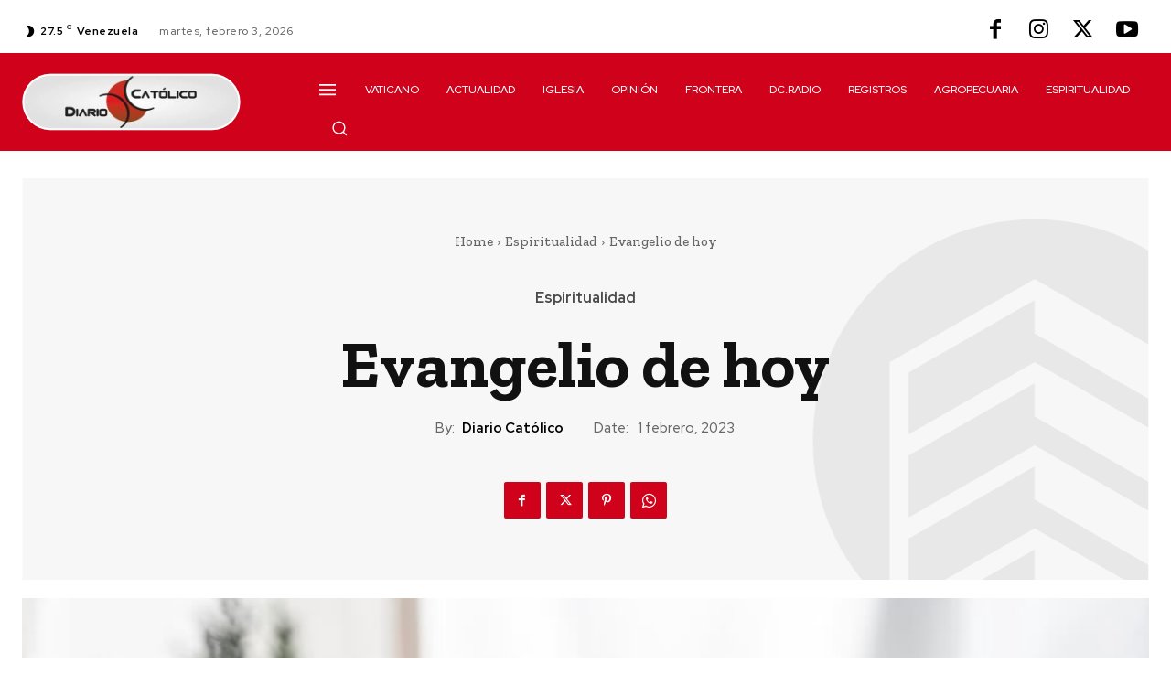

--- FILE ---
content_type: text/html; charset=UTF-8
request_url: https://diariocatolico.press/evangelio-de-hoy-18/
body_size: 59518
content:
<!doctype html >
<html lang="es">
<head>
    <meta charset="UTF-8" /><link rel="preconnect" href="https://fonts.gstatic.com/" crossorigin />
    <title>Evangelio de hoy | Diario Católico</title>
    <meta name="viewport" content="width=device-width, initial-scale=1.0">
    <link rel="pingback" href="https://diariocatolico.press/xmlrpc.php" />
    <meta name='robots' content='max-image-preview:large' />
<link rel="icon" type="image/png" href="/wp-content/uploads/2019/06/cropped-BOBINA-CON-EFECTOS-Y-BISEL-2-300x300.png"><link rel='dns-prefetch' href='//fonts.googleapis.com' />
<link rel="alternate" type="application/rss+xml" title="Diario Católico &raquo; Feed" href="https://diariocatolico.press/feed/" />
<link rel="alternate" type="application/rss+xml" title="Diario Católico &raquo; Feed de los comentarios" href="https://diariocatolico.press/comments/feed/" />
<link rel="alternate" type="application/rss+xml" title="Diario Católico &raquo; Comentario Evangelio de hoy del feed" href="https://diariocatolico.press/evangelio-de-hoy-18/feed/" />
<link rel="alternate" title="oEmbed (JSON)" type="application/json+oembed" href="https://diariocatolico.press/wp-json/oembed/1.0/embed?url=https%3A%2F%2Fdiariocatolico.press%2Fevangelio-de-hoy-18%2F" />
<link rel="alternate" title="oEmbed (XML)" type="text/xml+oembed" href="https://diariocatolico.press/wp-json/oembed/1.0/embed?url=https%3A%2F%2Fdiariocatolico.press%2Fevangelio-de-hoy-18%2F&#038;format=xml" />
<style id='wp-img-auto-sizes-contain-inline-css' type='text/css'>
img:is([sizes=auto i],[sizes^="auto," i]){contain-intrinsic-size:3000px 1500px}
/*# sourceURL=wp-img-auto-sizes-contain-inline-css */
</style>
<script>WebFontConfig={google:{families:["Open Sans:400,600,700","Roboto:400,600,700","Red Hat Display:700,500,400,600,900","Zilla Slab:700,400,600,500"]}};if ( typeof WebFont === "object" && typeof WebFont.load === "function" ) { WebFont.load( WebFontConfig ); }</script><script data-optimized="1" src="/wp-content/plugins/litespeed-cache/assets/js/webfontloader.min.js"></script>
<link rel='stylesheet' id='wp-block-library-css' href='/wp-includes/css/dist/block-library/style.min.css?ver=6.9' type='text/css' media='all' />
<style id='wp-block-heading-inline-css' type='text/css'>
h1:where(.wp-block-heading).has-background,h2:where(.wp-block-heading).has-background,h3:where(.wp-block-heading).has-background,h4:where(.wp-block-heading).has-background,h5:where(.wp-block-heading).has-background,h6:where(.wp-block-heading).has-background{padding:1.25em 2.375em}h1.has-text-align-left[style*=writing-mode]:where([style*=vertical-lr]),h1.has-text-align-right[style*=writing-mode]:where([style*=vertical-rl]),h2.has-text-align-left[style*=writing-mode]:where([style*=vertical-lr]),h2.has-text-align-right[style*=writing-mode]:where([style*=vertical-rl]),h3.has-text-align-left[style*=writing-mode]:where([style*=vertical-lr]),h3.has-text-align-right[style*=writing-mode]:where([style*=vertical-rl]),h4.has-text-align-left[style*=writing-mode]:where([style*=vertical-lr]),h4.has-text-align-right[style*=writing-mode]:where([style*=vertical-rl]),h5.has-text-align-left[style*=writing-mode]:where([style*=vertical-lr]),h5.has-text-align-right[style*=writing-mode]:where([style*=vertical-rl]),h6.has-text-align-left[style*=writing-mode]:where([style*=vertical-lr]),h6.has-text-align-right[style*=writing-mode]:where([style*=vertical-rl]){rotate:180deg}
/*# sourceURL=https://diariocatolico.press/wp-includes/blocks/heading/style.min.css */
</style>
<style id='wp-block-paragraph-inline-css' type='text/css'>
.is-small-text{font-size:.875em}.is-regular-text{font-size:1em}.is-large-text{font-size:2.25em}.is-larger-text{font-size:3em}.has-drop-cap:not(:focus):first-letter{float:left;font-size:8.4em;font-style:normal;font-weight:100;line-height:.68;margin:.05em .1em 0 0;text-transform:uppercase}body.rtl .has-drop-cap:not(:focus):first-letter{float:none;margin-left:.1em}p.has-drop-cap.has-background{overflow:hidden}:root :where(p.has-background){padding:1.25em 2.375em}:where(p.has-text-color:not(.has-link-color)) a{color:inherit}p.has-text-align-left[style*="writing-mode:vertical-lr"],p.has-text-align-right[style*="writing-mode:vertical-rl"]{rotate:180deg}
/*# sourceURL=https://diariocatolico.press/wp-includes/blocks/paragraph/style.min.css */
</style>
<style id='global-styles-inline-css' type='text/css'>
:root{--wp--preset--aspect-ratio--square: 1;--wp--preset--aspect-ratio--4-3: 4/3;--wp--preset--aspect-ratio--3-4: 3/4;--wp--preset--aspect-ratio--3-2: 3/2;--wp--preset--aspect-ratio--2-3: 2/3;--wp--preset--aspect-ratio--16-9: 16/9;--wp--preset--aspect-ratio--9-16: 9/16;--wp--preset--color--black: #000000;--wp--preset--color--cyan-bluish-gray: #abb8c3;--wp--preset--color--white: #ffffff;--wp--preset--color--pale-pink: #f78da7;--wp--preset--color--vivid-red: #cf2e2e;--wp--preset--color--luminous-vivid-orange: #ff6900;--wp--preset--color--luminous-vivid-amber: #fcb900;--wp--preset--color--light-green-cyan: #7bdcb5;--wp--preset--color--vivid-green-cyan: #00d084;--wp--preset--color--pale-cyan-blue: #8ed1fc;--wp--preset--color--vivid-cyan-blue: #0693e3;--wp--preset--color--vivid-purple: #9b51e0;--wp--preset--gradient--vivid-cyan-blue-to-vivid-purple: linear-gradient(135deg,rgb(6,147,227) 0%,rgb(155,81,224) 100%);--wp--preset--gradient--light-green-cyan-to-vivid-green-cyan: linear-gradient(135deg,rgb(122,220,180) 0%,rgb(0,208,130) 100%);--wp--preset--gradient--luminous-vivid-amber-to-luminous-vivid-orange: linear-gradient(135deg,rgb(252,185,0) 0%,rgb(255,105,0) 100%);--wp--preset--gradient--luminous-vivid-orange-to-vivid-red: linear-gradient(135deg,rgb(255,105,0) 0%,rgb(207,46,46) 100%);--wp--preset--gradient--very-light-gray-to-cyan-bluish-gray: linear-gradient(135deg,rgb(238,238,238) 0%,rgb(169,184,195) 100%);--wp--preset--gradient--cool-to-warm-spectrum: linear-gradient(135deg,rgb(74,234,220) 0%,rgb(151,120,209) 20%,rgb(207,42,186) 40%,rgb(238,44,130) 60%,rgb(251,105,98) 80%,rgb(254,248,76) 100%);--wp--preset--gradient--blush-light-purple: linear-gradient(135deg,rgb(255,206,236) 0%,rgb(152,150,240) 100%);--wp--preset--gradient--blush-bordeaux: linear-gradient(135deg,rgb(254,205,165) 0%,rgb(254,45,45) 50%,rgb(107,0,62) 100%);--wp--preset--gradient--luminous-dusk: linear-gradient(135deg,rgb(255,203,112) 0%,rgb(199,81,192) 50%,rgb(65,88,208) 100%);--wp--preset--gradient--pale-ocean: linear-gradient(135deg,rgb(255,245,203) 0%,rgb(182,227,212) 50%,rgb(51,167,181) 100%);--wp--preset--gradient--electric-grass: linear-gradient(135deg,rgb(202,248,128) 0%,rgb(113,206,126) 100%);--wp--preset--gradient--midnight: linear-gradient(135deg,rgb(2,3,129) 0%,rgb(40,116,252) 100%);--wp--preset--font-size--small: 11px;--wp--preset--font-size--medium: 20px;--wp--preset--font-size--large: 32px;--wp--preset--font-size--x-large: 42px;--wp--preset--font-size--regular: 15px;--wp--preset--font-size--larger: 50px;--wp--preset--spacing--20: 0.44rem;--wp--preset--spacing--30: 0.67rem;--wp--preset--spacing--40: 1rem;--wp--preset--spacing--50: 1.5rem;--wp--preset--spacing--60: 2.25rem;--wp--preset--spacing--70: 3.38rem;--wp--preset--spacing--80: 5.06rem;--wp--preset--shadow--natural: 6px 6px 9px rgba(0, 0, 0, 0.2);--wp--preset--shadow--deep: 12px 12px 50px rgba(0, 0, 0, 0.4);--wp--preset--shadow--sharp: 6px 6px 0px rgba(0, 0, 0, 0.2);--wp--preset--shadow--outlined: 6px 6px 0px -3px rgb(255, 255, 255), 6px 6px rgb(0, 0, 0);--wp--preset--shadow--crisp: 6px 6px 0px rgb(0, 0, 0);}:where(.is-layout-flex){gap: 0.5em;}:where(.is-layout-grid){gap: 0.5em;}body .is-layout-flex{display: flex;}.is-layout-flex{flex-wrap: wrap;align-items: center;}.is-layout-flex > :is(*, div){margin: 0;}body .is-layout-grid{display: grid;}.is-layout-grid > :is(*, div){margin: 0;}:where(.wp-block-columns.is-layout-flex){gap: 2em;}:where(.wp-block-columns.is-layout-grid){gap: 2em;}:where(.wp-block-post-template.is-layout-flex){gap: 1.25em;}:where(.wp-block-post-template.is-layout-grid){gap: 1.25em;}.has-black-color{color: var(--wp--preset--color--black) !important;}.has-cyan-bluish-gray-color{color: var(--wp--preset--color--cyan-bluish-gray) !important;}.has-white-color{color: var(--wp--preset--color--white) !important;}.has-pale-pink-color{color: var(--wp--preset--color--pale-pink) !important;}.has-vivid-red-color{color: var(--wp--preset--color--vivid-red) !important;}.has-luminous-vivid-orange-color{color: var(--wp--preset--color--luminous-vivid-orange) !important;}.has-luminous-vivid-amber-color{color: var(--wp--preset--color--luminous-vivid-amber) !important;}.has-light-green-cyan-color{color: var(--wp--preset--color--light-green-cyan) !important;}.has-vivid-green-cyan-color{color: var(--wp--preset--color--vivid-green-cyan) !important;}.has-pale-cyan-blue-color{color: var(--wp--preset--color--pale-cyan-blue) !important;}.has-vivid-cyan-blue-color{color: var(--wp--preset--color--vivid-cyan-blue) !important;}.has-vivid-purple-color{color: var(--wp--preset--color--vivid-purple) !important;}.has-black-background-color{background-color: var(--wp--preset--color--black) !important;}.has-cyan-bluish-gray-background-color{background-color: var(--wp--preset--color--cyan-bluish-gray) !important;}.has-white-background-color{background-color: var(--wp--preset--color--white) !important;}.has-pale-pink-background-color{background-color: var(--wp--preset--color--pale-pink) !important;}.has-vivid-red-background-color{background-color: var(--wp--preset--color--vivid-red) !important;}.has-luminous-vivid-orange-background-color{background-color: var(--wp--preset--color--luminous-vivid-orange) !important;}.has-luminous-vivid-amber-background-color{background-color: var(--wp--preset--color--luminous-vivid-amber) !important;}.has-light-green-cyan-background-color{background-color: var(--wp--preset--color--light-green-cyan) !important;}.has-vivid-green-cyan-background-color{background-color: var(--wp--preset--color--vivid-green-cyan) !important;}.has-pale-cyan-blue-background-color{background-color: var(--wp--preset--color--pale-cyan-blue) !important;}.has-vivid-cyan-blue-background-color{background-color: var(--wp--preset--color--vivid-cyan-blue) !important;}.has-vivid-purple-background-color{background-color: var(--wp--preset--color--vivid-purple) !important;}.has-black-border-color{border-color: var(--wp--preset--color--black) !important;}.has-cyan-bluish-gray-border-color{border-color: var(--wp--preset--color--cyan-bluish-gray) !important;}.has-white-border-color{border-color: var(--wp--preset--color--white) !important;}.has-pale-pink-border-color{border-color: var(--wp--preset--color--pale-pink) !important;}.has-vivid-red-border-color{border-color: var(--wp--preset--color--vivid-red) !important;}.has-luminous-vivid-orange-border-color{border-color: var(--wp--preset--color--luminous-vivid-orange) !important;}.has-luminous-vivid-amber-border-color{border-color: var(--wp--preset--color--luminous-vivid-amber) !important;}.has-light-green-cyan-border-color{border-color: var(--wp--preset--color--light-green-cyan) !important;}.has-vivid-green-cyan-border-color{border-color: var(--wp--preset--color--vivid-green-cyan) !important;}.has-pale-cyan-blue-border-color{border-color: var(--wp--preset--color--pale-cyan-blue) !important;}.has-vivid-cyan-blue-border-color{border-color: var(--wp--preset--color--vivid-cyan-blue) !important;}.has-vivid-purple-border-color{border-color: var(--wp--preset--color--vivid-purple) !important;}.has-vivid-cyan-blue-to-vivid-purple-gradient-background{background: var(--wp--preset--gradient--vivid-cyan-blue-to-vivid-purple) !important;}.has-light-green-cyan-to-vivid-green-cyan-gradient-background{background: var(--wp--preset--gradient--light-green-cyan-to-vivid-green-cyan) !important;}.has-luminous-vivid-amber-to-luminous-vivid-orange-gradient-background{background: var(--wp--preset--gradient--luminous-vivid-amber-to-luminous-vivid-orange) !important;}.has-luminous-vivid-orange-to-vivid-red-gradient-background{background: var(--wp--preset--gradient--luminous-vivid-orange-to-vivid-red) !important;}.has-very-light-gray-to-cyan-bluish-gray-gradient-background{background: var(--wp--preset--gradient--very-light-gray-to-cyan-bluish-gray) !important;}.has-cool-to-warm-spectrum-gradient-background{background: var(--wp--preset--gradient--cool-to-warm-spectrum) !important;}.has-blush-light-purple-gradient-background{background: var(--wp--preset--gradient--blush-light-purple) !important;}.has-blush-bordeaux-gradient-background{background: var(--wp--preset--gradient--blush-bordeaux) !important;}.has-luminous-dusk-gradient-background{background: var(--wp--preset--gradient--luminous-dusk) !important;}.has-pale-ocean-gradient-background{background: var(--wp--preset--gradient--pale-ocean) !important;}.has-electric-grass-gradient-background{background: var(--wp--preset--gradient--electric-grass) !important;}.has-midnight-gradient-background{background: var(--wp--preset--gradient--midnight) !important;}.has-small-font-size{font-size: var(--wp--preset--font-size--small) !important;}.has-medium-font-size{font-size: var(--wp--preset--font-size--medium) !important;}.has-large-font-size{font-size: var(--wp--preset--font-size--large) !important;}.has-x-large-font-size{font-size: var(--wp--preset--font-size--x-large) !important;}
/*# sourceURL=global-styles-inline-css */
</style>

<style id='classic-theme-styles-inline-css' type='text/css'>
/*! This file is auto-generated */
.wp-block-button__link{color:#fff;background-color:#32373c;border-radius:9999px;box-shadow:none;text-decoration:none;padding:calc(.667em + 2px) calc(1.333em + 2px);font-size:1.125em}.wp-block-file__button{background:#32373c;color:#fff;text-decoration:none}
/*# sourceURL=/wp-includes/css/classic-themes.min.css */
</style>
<link rel='stylesheet' id='td-plugin-newsletter-css' href='/wp-content/plugins/td-newsletter/style.css?ver=12.7.4' type='text/css' media='all' />
<link rel='stylesheet' id='td-plugin-multi-purpose-css' href='/wp-content/plugins/td-composer/td-multi-purpose/style.css?ver=9c5a7338c90cbd82cb580e34cffb127f' type='text/css' media='all' />

<link rel='stylesheet' id='tds-front-css' href='/wp-content/plugins/td-subscription/assets/css/tds-front.css?ver=1.7.4' type='text/css' media='all' />
<link rel='stylesheet' id='font_awesome-css' href='/wp-content/plugins/td-composer/assets/fonts/font-awesome/font-awesome.css?ver=9c5a7338c90cbd82cb580e34cffb127f' type='text/css' media='all' />
<link rel='stylesheet' id='td-theme-css' href='/wp-content/themes/Newspaper/style.css?ver=12.7.4' type='text/css' media='all' />
<style id='td-theme-inline-css' type='text/css'>@media (max-width:767px){.td-header-desktop-wrap{display:none}}@media (min-width:767px){.td-header-mobile-wrap{display:none}}</style>
<link rel='stylesheet' id='td-legacy-framework-front-style-css' href='/wp-content/plugins/td-composer/legacy/Newspaper/assets/css/td_legacy_main.css?ver=9c5a7338c90cbd82cb580e34cffb127f' type='text/css' media='all' />
<link rel='stylesheet' id='tdb_style_cloud_templates_front-css' href='/wp-content/plugins/td-cloud-library/assets/css/tdb_main.css?ver=496e217dc78570a2932146e73f7c4a14' type='text/css' media='all' />
<script type="text/javascript" src="/wp-includes/js/jquery/jquery.min.js?ver=3.7.1" id="jquery-core-js"></script>
<script type="text/javascript" src="/wp-includes/js/jquery/jquery-migrate.min.js?ver=3.4.1" id="jquery-migrate-js"></script>
<link rel="https://api.w.org/" href="https://diariocatolico.press/wp-json/" /><link rel="alternate" title="JSON" type="application/json" href="https://diariocatolico.press/wp-json/wp/v2/posts/29522" /><link rel="EditURI" type="application/rsd+xml" title="RSD" href="https://diariocatolico.press/xmlrpc.php?rsd" />
<meta name="generator" content="WordPress 6.9" />
<link rel="canonical" href="https://diariocatolico.press/evangelio-de-hoy-18/" />
<link rel='shortlink' href='https://diariocatolico.press/?p=29522' />
    <script>
        window.tdb_global_vars = {"wpRestUrl":"https:\/\/diariocatolico.press\/wp-json\/","permalinkStructure":"\/%postname%\/"};
        window.tdb_p_autoload_vars = {"isAjax":false,"isAdminBarShowing":false,"autoloadStatus":"off","origPostEditUrl":null};
    </script>
    
    <style id="tdb-global-colors">:root{--accent-color:#fff;--downtown-accent:#4A4A4A;--downtown-accent-light:#ffd13a;--downtown-accent-titles:#D0021B;--downtown-menu-bg:#D0021B;--downtown-menu-bg-light:#D0021B}</style>

    
	            <style id="tdb-global-fonts">
                
:root{--downtown-serif-font:Zilla Slab;--downtown-sans-serif-font:Red Hat Display;}
            </style>
            
<!-- JS generated by theme -->

<script type="text/javascript" id="td-generated-header-js">
    
    

	    var tdBlocksArray = []; //here we store all the items for the current page

	    // td_block class - each ajax block uses a object of this class for requests
	    function tdBlock() {
		    this.id = '';
		    this.block_type = 1; //block type id (1-234 etc)
		    this.atts = '';
		    this.td_column_number = '';
		    this.td_current_page = 1; //
		    this.post_count = 0; //from wp
		    this.found_posts = 0; //from wp
		    this.max_num_pages = 0; //from wp
		    this.td_filter_value = ''; //current live filter value
		    this.is_ajax_running = false;
		    this.td_user_action = ''; // load more or infinite loader (used by the animation)
		    this.header_color = '';
		    this.ajax_pagination_infinite_stop = ''; //show load more at page x
	    }

        // td_js_generator - mini detector
        ( function () {
            var htmlTag = document.getElementsByTagName("html")[0];

	        if ( navigator.userAgent.indexOf("MSIE 10.0") > -1 ) {
                htmlTag.className += ' ie10';
            }

            if ( !!navigator.userAgent.match(/Trident.*rv\:11\./) ) {
                htmlTag.className += ' ie11';
            }

	        if ( navigator.userAgent.indexOf("Edge") > -1 ) {
                htmlTag.className += ' ieEdge';
            }

            if ( /(iPad|iPhone|iPod)/g.test(navigator.userAgent) ) {
                htmlTag.className += ' td-md-is-ios';
            }

            var user_agent = navigator.userAgent.toLowerCase();
            if ( user_agent.indexOf("android") > -1 ) {
                htmlTag.className += ' td-md-is-android';
            }

            if ( -1 !== navigator.userAgent.indexOf('Mac OS X')  ) {
                htmlTag.className += ' td-md-is-os-x';
            }

            if ( /chrom(e|ium)/.test(navigator.userAgent.toLowerCase()) ) {
               htmlTag.className += ' td-md-is-chrome';
            }

            if ( -1 !== navigator.userAgent.indexOf('Firefox') ) {
                htmlTag.className += ' td-md-is-firefox';
            }

            if ( -1 !== navigator.userAgent.indexOf('Safari') && -1 === navigator.userAgent.indexOf('Chrome') ) {
                htmlTag.className += ' td-md-is-safari';
            }

            if( -1 !== navigator.userAgent.indexOf('IEMobile') ){
                htmlTag.className += ' td-md-is-iemobile';
            }

        })();

        var tdLocalCache = {};

        ( function () {
            "use strict";

            tdLocalCache = {
                data: {},
                remove: function (resource_id) {
                    delete tdLocalCache.data[resource_id];
                },
                exist: function (resource_id) {
                    return tdLocalCache.data.hasOwnProperty(resource_id) && tdLocalCache.data[resource_id] !== null;
                },
                get: function (resource_id) {
                    return tdLocalCache.data[resource_id];
                },
                set: function (resource_id, cachedData) {
                    tdLocalCache.remove(resource_id);
                    tdLocalCache.data[resource_id] = cachedData;
                }
            };
        })();

    
    
var td_viewport_interval_list=[{"limitBottom":767,"sidebarWidth":228},{"limitBottom":1018,"sidebarWidth":300},{"limitBottom":1140,"sidebarWidth":324}];
var td_animation_stack_effect="type0";
var tds_animation_stack=true;
var td_animation_stack_specific_selectors=".entry-thumb, img, .td-lazy-img";
var td_animation_stack_general_selectors=".td-animation-stack img, .td-animation-stack .entry-thumb, .post img, .td-animation-stack .td-lazy-img";
var tds_video_scroll="enabled";
var tds_video_playing_one="enabled";
var tds_video_pause_hidden="enabled";
var tds_video_lazy="enabled";
var tds_show_more_info="Show more info";
var tds_show_less_info="Show less info";
var tdc_is_installed="yes";
var tdc_domain_active=false;
var td_ajax_url="https:\/\/diariocatolico.press\/wp-admin\/admin-ajax.php?td_theme_name=Newspaper&v=12.7.4";
var td_get_template_directory_uri="https:\/\/diariocatolico.press\/wp-content\/plugins\/td-composer\/legacy\/common";
var tds_snap_menu="";
var tds_logo_on_sticky="";
var tds_header_style="";
var td_please_wait="Please wait...";
var td_email_user_pass_incorrect="User or password incorrect!";
var td_email_user_incorrect="Email or username incorrect!";
var td_email_incorrect="Email incorrect!";
var td_user_incorrect="Username incorrect!";
var td_email_user_empty="Email or username empty!";
var td_pass_empty="Pass empty!";
var td_pass_pattern_incorrect="Invalid Pass Pattern!";
var td_retype_pass_incorrect="Retyped Pass incorrect!";
var tds_more_articles_on_post_enable="";
var tds_more_articles_on_post_time_to_wait="";
var tds_more_articles_on_post_pages_distance_from_top=0;
var tds_captcha="";
var tds_theme_color_site_wide="#dd3333";
var tds_smart_sidebar="";
var tdThemeName="Newspaper";
var tdThemeNameWl="Newspaper";
var td_magnific_popup_translation_tPrev="Previous (Left arrow key)";
var td_magnific_popup_translation_tNext="Next (Right arrow key)";
var td_magnific_popup_translation_tCounter="%curr% of %total%";
var td_magnific_popup_translation_ajax_tError="The content from %url% could not be loaded.";
var td_magnific_popup_translation_image_tError="The image #%curr% could not be loaded.";
var tdBlockNonce="c5f3163086";
var tdMobileMenu="enabled";
var tdMobileSearch="enabled";
var tdDateNamesI18n={"month_names":["enero","febrero","marzo","abril","mayo","junio","julio","agosto","septiembre","octubre","noviembre","diciembre"],"month_names_short":["Ene","Feb","Mar","Abr","May","Jun","Jul","Ago","Sep","Oct","Nov","Dic"],"day_names":["domingo","lunes","martes","mi\u00e9rcoles","jueves","viernes","s\u00e1bado"],"day_names_short":["Dom","Lun","Mar","Mi\u00e9","Jue","Vie","S\u00e1b"]};
var td_reset_pass_empty="Please enter a new password before proceeding.";
var td_reset_pass_confirm_empty="Please confirm the new password before proceeding.";
var td_reset_pass_not_matching="Please make sure that the passwords match.";
var tdb_modal_confirm="Save";
var tdb_modal_cancel="Cancel";
var tdb_modal_confirm_alt="Yes";
var tdb_modal_cancel_alt="No";
var td_deploy_mode="deploy";
var td_ad_background_click_link="";
var td_ad_background_click_target="";
</script>


<!-- Header style compiled by theme -->

<style>.td-scroll-up{position:fixed;bottom:4px;right:5px;cursor:pointer;z-index:9999}.ie9 .td-scroll-up{bottom:-70px}.ie9 .td-scroll-up-visible{bottom:5px}@media (max-width:767px){.td-scroll-up.td-hide-scroll-up-on-mob{display:none!important}}.td-scroll-up{display:none;width:40px;height:40px;background-color:var(--td_theme_color,#4db2ec);transform:translate3d(0,70px,0);transition:transform 0.4s cubic-bezier(.55,0,.1,1) 0s}.td-js-loaded .td-scroll-up{display:block!important}.td-scroll-up .td-icon-menu-up{position:relative;color:#fff;font-size:20px;display:block;text-align:center;width:40px;top:7px}.td-scroll-up-visible{transform:translate3d(0,0,0)}.td-md-is-android .td-scroll-up .td-icon-menu-up{padding-top:1px}:root{--td_theme_color:#dd3333;--td_slider_text:rgba(221,51,51,0.7);--td_header_color:#dd3333;--td_mobile_gradient_one_mob:rgba(0,0,0,0.7);--td_mobile_gradient_two_mob:rgba(0,0,0,0.8);--td_mobile_text_active_color:#01175e;--td_login_hover_background:#ffd13a;--td_login_gradient_one:rgba(0,0,0,0.7);--td_login_gradient_two:rgba(0,0,0,0.8)}.td-header-style-12 .td-header-menu-wrap-full,.td-header-style-12 .td-affix,.td-grid-style-1.td-hover-1 .td-big-grid-post:hover .td-post-category,.td-grid-style-5.td-hover-1 .td-big-grid-post:hover .td-post-category,.td_category_template_3 .td-current-sub-category,.td_category_template_8 .td-category-header .td-category a.td-current-sub-category,.td_category_template_4 .td-category-siblings .td-category a:hover,.td_block_big_grid_9.td-grid-style-1 .td-post-category,.td_block_big_grid_9.td-grid-style-5 .td-post-category,.td-grid-style-6.td-hover-1 .td-module-thumb:after,.tdm-menu-active-style5 .td-header-menu-wrap .sf-menu>.current-menu-item>a,.tdm-menu-active-style5 .td-header-menu-wrap .sf-menu>.current-menu-ancestor>a,.tdm-menu-active-style5 .td-header-menu-wrap .sf-menu>.current-category-ancestor>a,.tdm-menu-active-style5 .td-header-menu-wrap .sf-menu>li>a:hover,.tdm-menu-active-style5 .td-header-menu-wrap .sf-menu>.sfHover>a{background-color:#dd3333}.td_mega_menu_sub_cats .cur-sub-cat,.td-mega-span h3 a:hover,.td_mod_mega_menu:hover .entry-title a,.header-search-wrap .result-msg a:hover,.td-header-top-menu .td-drop-down-search .td_module_wrap:hover .entry-title a,.td-header-top-menu .td-icon-search:hover,.td-header-wrap .result-msg a:hover,.top-header-menu li a:hover,.top-header-menu .current-menu-item>a,.top-header-menu .current-menu-ancestor>a,.top-header-menu .current-category-ancestor>a,.td-social-icon-wrap>a:hover,.td-header-sp-top-widget .td-social-icon-wrap a:hover,.td_mod_related_posts:hover h3>a,.td-post-template-11 .td-related-title .td-related-left:hover,.td-post-template-11 .td-related-title .td-related-right:hover,.td-post-template-11 .td-related-title .td-cur-simple-item,.td-post-template-11 .td_block_related_posts .td-next-prev-wrap a:hover,.td-category-header .td-pulldown-category-filter-link:hover,.td-category-siblings .td-subcat-dropdown a:hover,.td-category-siblings .td-subcat-dropdown a.td-current-sub-category,.footer-text-wrap .footer-email-wrap a,.footer-social-wrap a:hover,.td_module_17 .td-read-more a:hover,.td_module_18 .td-read-more a:hover,.td_module_19 .td-post-author-name a:hover,.td-pulldown-syle-2 .td-subcat-dropdown:hover .td-subcat-more span,.td-pulldown-syle-2 .td-subcat-dropdown:hover .td-subcat-more i,.td-pulldown-syle-3 .td-subcat-dropdown:hover .td-subcat-more span,.td-pulldown-syle-3 .td-subcat-dropdown:hover .td-subcat-more i,.tdm-menu-active-style3 .tdm-header.td-header-wrap .sf-menu>.current-category-ancestor>a,.tdm-menu-active-style3 .tdm-header.td-header-wrap .sf-menu>.current-menu-ancestor>a,.tdm-menu-active-style3 .tdm-header.td-header-wrap .sf-menu>.current-menu-item>a,.tdm-menu-active-style3 .tdm-header.td-header-wrap .sf-menu>.sfHover>a,.tdm-menu-active-style3 .tdm-header.td-header-wrap .sf-menu>li>a:hover{color:#dd3333}.td-mega-menu-page .wpb_content_element ul li a:hover,.td-theme-wrap .td-aj-search-results .td_module_wrap:hover .entry-title a,.td-theme-wrap .header-search-wrap .result-msg a:hover{color:#dd3333!important}.td_category_template_8 .td-category-header .td-category a.td-current-sub-category,.td_category_template_4 .td-category-siblings .td-category a:hover,.tdm-menu-active-style4 .tdm-header .sf-menu>.current-menu-item>a,.tdm-menu-active-style4 .tdm-header .sf-menu>.current-menu-ancestor>a,.tdm-menu-active-style4 .tdm-header .sf-menu>.current-category-ancestor>a,.tdm-menu-active-style4 .tdm-header .sf-menu>li>a:hover,.tdm-menu-active-style4 .tdm-header .sf-menu>.sfHover>a{border-color:#dd3333}</style>

<link rel="icon" href="/wp-content/uploads/2019/06/cropped-BOBINA-CON-EFECTOS-Y-BISEL-2-32x32.png" sizes="32x32" />
<link rel="icon" href="/wp-content/uploads/2019/06/cropped-BOBINA-CON-EFECTOS-Y-BISEL-2-192x192.png" sizes="192x192" />
<link rel="apple-touch-icon" href="/wp-content/uploads/2019/06/cropped-BOBINA-CON-EFECTOS-Y-BISEL-2-180x180.png" />
<meta name="msapplication-TileImage" content="/wp-content/uploads/2019/06/cropped-BOBINA-CON-EFECTOS-Y-BISEL-2-270x270.png" />

<!-- Button style compiled by theme -->

<style>.tdm-btn-style1{background-color:#dd3333}.tdm-btn-style2:before{border-color:#dd3333}.tdm-btn-style2{color:#dd3333}.tdm-btn-style3{-webkit-box-shadow:0 2px 16px #dd3333;-moz-box-shadow:0 2px 16px #dd3333;box-shadow:0 2px 16px #dd3333}.tdm-btn-style3:hover{-webkit-box-shadow:0 4px 26px #dd3333;-moz-box-shadow:0 4px 26px #dd3333;box-shadow:0 4px 26px #dd3333}</style>

	<style id="tdw-css-placeholder"></style></head>

<body class="wp-singular post-template-default single single-post postid-29522 single-format-standard wp-theme-Newspaper evangelio-de-hoy-18 global-block-template-1 tdb_template_27167 tdb-template  tdc-header-template  tdc-footer-template td-animation-stack-type0 td-full-layout" itemscope="itemscope" itemtype="https://schema.org/WebPage">

    <div class="td-scroll-up" data-style="style1"><i class="td-icon-menu-up"></i></div>
    <div class="td-menu-background" style="visibility:hidden"></div>
<div id="td-mobile-nav" style="visibility:hidden">
    <div class="td-mobile-container">
        <!-- mobile menu top section -->
        <div class="td-menu-socials-wrap">
            <!-- socials -->
            <div class="td-menu-socials">
                            </div>
            <!-- close button -->
            <div class="td-mobile-close">
                <span><i class="td-icon-close-mobile"></i></span>
            </div>
        </div>

        <!-- login section -->
        
        <!-- menu section -->
        <div class="td-mobile-content">
            <div class="menu-td-demo-custom-menu-container"><ul id="menu-td-demo-custom-menu" class="td-mobile-main-menu"><li id="menu-item-27170" class="menu-item menu-item-type-post_type menu-item-object-page menu-item-home menu-item-first menu-item-27170"><a href="https://diariocatolico.press/">Portada</a></li>
</ul></div>        </div>
    </div>

    <!-- register/login section -->
    </div><div class="td-search-background" style="visibility:hidden"></div>
<div class="td-search-wrap-mob" style="visibility:hidden">
	<div class="td-drop-down-search">
		<form method="get" class="td-search-form" action="https://diariocatolico.press/">
			<!-- close button -->
			<div class="td-search-close">
				<span><i class="td-icon-close-mobile"></i></span>
			</div>
			<div role="search" class="td-search-input">
				<span>Search</span>
				<input id="td-header-search-mob" type="text" value="" name="s" autocomplete="off" />
			</div>
		</form>
		<div id="td-aj-search-mob" class="td-ajax-search-flex"></div>
	</div>
</div>
    <div id="td-outer-wrap" class="td-theme-wrap">

                    <div class="td-header-template-wrap" style="position: relative">
                                <div class="td-header-mobile-wrap ">
                    <div id="tdi_1" class="tdc-zone"><div class="tdc_zone tdi_2  wpb_row td-pb-row tdc-element-style"  >
<style scoped>.tdi_2{min-height:0}.tdi_2>.td-element-style:after{content:''!important;width:100%!important;height:100%!important;position:absolute!important;top:0!important;left:0!important;z-index:0!important;display:block!important;background-color:#ffffff!important}.td-header-mobile-wrap{position:relative;width:100%}@media (max-width:767px){.tdi_2:before{content:'';display:block;width:100vw;height:100%;position:absolute;left:50%;transform:translateX(-50%);box-shadow:0px 2px 10px 0px rgba(0,0,0,0.09);z-index:20;pointer-events:none}@media (max-width:767px){.tdi_2:before{width:100%}}}</style>
<div class="tdi_1_rand_style td-element-style" ></div><div id="tdi_3" class="tdc-row"><div class="vc_row tdi_4  wpb_row td-pb-row tdc-element-style" >
<style scoped>.tdi_4,.tdi_4 .tdc-columns{min-height:0}#tdi_3.tdc-row[class*='stretch_row']>.td-pb-row>.td-element-style,#tdi_3.tdc-row[class*='stretch_row']>.td-pb-row>.tdc-video-outer-wrapper{width:100%!important}.tdi_4,.tdi_4 .tdc-columns{display:block}.tdi_4 .tdc-columns{width:100%}.tdi_4:before,.tdi_4:after{display:table}@media (max-width:767px){.tdi_4,.tdi_4 .tdc-columns{display:flex;flex-direction:row;flex-wrap:nowrap;justify-content:flex-start;align-items:center}.tdi_4 .tdc-columns{width:100%}.tdi_4:before,.tdi_4:after{display:none}@media (min-width:768px){.tdi_4{margin-left:-0px;margin-right:-0px}.tdi_4 .tdc-row-video-background-error,.tdi_4>.vc_column,.tdi_4>.tdc-columns>.vc_column{padding-left:0px;padding-right:0px}}}@media (max-width:767px){.tdi_4{position:relative}}</style>
<div class="tdi_3_rand_style td-element-style" ><style>@media (max-width:767px){.tdi_3_rand_style{background-color:var(--downtown-menu-bg-light)!important}}</style></div><div class="vc_column tdi_6  wpb_column vc_column_container tdc-column td-pb-span4">
<style scoped>.tdi_6{vertical-align:baseline}.tdi_6>.wpb_wrapper,.tdi_6>.wpb_wrapper>.tdc-elements{display:block}.tdi_6>.wpb_wrapper>.tdc-elements{width:100%}.tdi_6>.wpb_wrapper>.vc_row_inner{width:auto}.tdi_6>.wpb_wrapper{width:auto;height:auto}@media (max-width:767px){.tdi_6{width:15%!important;display:inline-block!important}}</style><div class="wpb_wrapper" ><div class="td_block_wrap tdb_mobile_menu tdi_7 td-pb-border-top td_block_template_1 tdb-header-align"  data-td-block-uid="tdi_7" >
<style>@media (max-width:767px){.tdi_7{margin-left:-8px!important}}</style>
<style>.tdb-header-align{vertical-align:middle}.tdb_mobile_menu{margin-bottom:0;clear:none}.tdb_mobile_menu a{display:inline-block!important;position:relative;text-align:center;color:var(--td_theme_color,#4db2ec)}.tdb_mobile_menu a>span{display:flex;align-items:center;justify-content:center}.tdb_mobile_menu svg{height:auto}.tdb_mobile_menu svg,.tdb_mobile_menu svg *{fill:var(--td_theme_color,#4db2ec)}#tdc-live-iframe .tdb_mobile_menu a{pointer-events:none}.td-menu-mob-open-menu{overflow:hidden}.td-menu-mob-open-menu #td-outer-wrap{position:static}.tdi_7 .tdb-mobile-menu-button i{font-size:22px;width:55px;height:55px;line-height:55px}.tdi_7 .tdb-mobile-menu-button svg{width:22px}.tdi_7 .tdb-mobile-menu-button .tdb-mobile-menu-icon-svg{width:55px;height:55px}.tdi_7 .tdb-mobile-menu-button{color:#ffffff}.tdi_7 .tdb-mobile-menu-button svg,.tdi_7 .tdb-mobile-menu-button svg *{fill:#ffffff}.tdi_7 .tdb-mobile-menu-button:hover{color:#eeee22}.tdi_7 .tdb-mobile-menu-button:hover svg,.tdi_7 .tdb-mobile-menu-button:hover svg *{fill:#eeee22}@media (max-width:767px){.tdi_7 .tdb-mobile-menu-button i{font-size:26px;width:41.6px;height:41.6px;line-height:41.6px}.tdi_7 .tdb-mobile-menu-button svg{width:26px}.tdi_7 .tdb-mobile-menu-button .tdb-mobile-menu-icon-svg{width:41.6px;height:41.6px}}</style><div class="tdb-block-inner td-fix-index"><span class="tdb-mobile-menu-button"><i class="tdb-mobile-menu-icon td-icon-mobile"></i></span></div></div> <!-- ./block --></div></div><div class="vc_column tdi_9  wpb_column vc_column_container tdc-column td-pb-span4">
<style scoped>.tdi_9{vertical-align:baseline}.tdi_9>.wpb_wrapper,.tdi_9>.wpb_wrapper>.tdc-elements{display:block}.tdi_9>.wpb_wrapper>.tdc-elements{width:100%}.tdi_9>.wpb_wrapper>.vc_row_inner{width:auto}.tdi_9>.wpb_wrapper{width:auto;height:auto}@media (max-width:767px){.tdi_9{width:70%!important;display:inline-block!important}}</style><div class="wpb_wrapper" ><div class="td_block_wrap tdb_header_logo tdi_10 td-pb-border-top td_block_template_1 tdb-header-align"  data-td-block-uid="tdi_10" >
<style>.tdb_header_logo{margin-bottom:0;clear:none}.tdb_header_logo .tdb-logo-a,.tdb_header_logo h1{display:flex;pointer-events:auto;align-items:flex-start}.tdb_header_logo h1{margin:0;line-height:0}.tdb_header_logo .tdb-logo-img-wrap img{display:block}.tdb_header_logo .tdb-logo-svg-wrap+.tdb-logo-img-wrap{display:none}.tdb_header_logo .tdb-logo-svg-wrap svg{width:50px;display:block;transition:fill .3s ease}.tdb_header_logo .tdb-logo-text-wrap{display:flex}.tdb_header_logo .tdb-logo-text-title,.tdb_header_logo .tdb-logo-text-tagline{-webkit-transition:all 0.2s ease;transition:all 0.2s ease}.tdb_header_logo .tdb-logo-text-title{background-size:cover;background-position:center center;font-size:75px;font-family:serif;line-height:1.1;color:#222;white-space:nowrap}.tdb_header_logo .tdb-logo-text-tagline{margin-top:2px;font-size:12px;font-family:serif;letter-spacing:1.8px;line-height:1;color:#767676}.tdb_header_logo .tdb-logo-icon{position:relative;font-size:46px;color:#000}.tdb_header_logo .tdb-logo-icon-svg{line-height:0}.tdb_header_logo .tdb-logo-icon-svg svg{width:46px;height:auto}.tdb_header_logo .tdb-logo-icon-svg svg,.tdb_header_logo .tdb-logo-icon-svg svg *{fill:#000}.tdi_10 .tdb-logo-a,.tdi_10 h1{flex-direction:row;align-items:center;justify-content:flex-start}.tdi_10 .tdb-logo-svg-wrap{display:block}.tdi_10 .tdb-logo-svg-wrap+.tdb-logo-img-wrap{display:none}.tdi_10 .tdb-logo-img-wrap{display:block}.tdi_10 .tdb-logo-text-tagline{margin-top:2px;margin-left:0;display:block}.tdi_10 .tdb-logo-text-title{display:block}.tdi_10 .tdb-logo-text-wrap{flex-direction:column;align-items:flex-start}.tdi_10 .tdb-logo-icon{top:0px;display:block}@media (max-width:767px){.tdb_header_logo .tdb-logo-text-title{font-size:36px}}@media (max-width:767px){.tdb_header_logo .tdb-logo-text-tagline{font-size:11px}}</style><div class="tdb-block-inner td-fix-index"><a class="tdb-logo-a" href="https://diariocatolico.press/" title="Logo Diario Católico"><span class="tdb-logo-img-wrap"><img data-lazyloaded="1" src="[data-uri]" class="tdb-logo-img" data-src="/wp-content/uploads/2024/05/LOGODCWEB.webp" alt="Logo Diario Católico"  title="Logo Diario Católico"  /></span></a></div></div> <!-- ./block --></div></div><div class="vc_column tdi_12  wpb_column vc_column_container tdc-column td-pb-span4">
<style scoped>.tdi_12{vertical-align:baseline}.tdi_12>.wpb_wrapper,.tdi_12>.wpb_wrapper>.tdc-elements{display:block}.tdi_12>.wpb_wrapper>.tdc-elements{width:100%}.tdi_12>.wpb_wrapper>.vc_row_inner{width:auto}.tdi_12>.wpb_wrapper{width:auto;height:auto}@media (max-width:767px){.tdi_12{width:15%!important;display:inline-block!important}}</style><div class="wpb_wrapper" ><div class="td_block_wrap tdb_mobile_search tdi_13 td-pb-border-top td_block_template_1 tdb-header-align"  data-td-block-uid="tdi_13" >
<style>@media (max-width:767px){.tdi_13{margin-right:-10px!important;margin-bottom:0px!important;padding-bottom:2px!important}}</style>
<style>.tdb_mobile_search{margin-bottom:0;clear:none}.tdb_mobile_search a{display:inline-block!important;position:relative;text-align:center;color:var(--td_theme_color,#4db2ec)}.tdb_mobile_search a>span{display:flex;align-items:center;justify-content:center}.tdb_mobile_search svg{height:auto}.tdb_mobile_search svg,.tdb_mobile_search svg *{fill:var(--td_theme_color,#4db2ec)}#tdc-live-iframe .tdb_mobile_search a{pointer-events:none}.td-search-opened{overflow:hidden}.td-search-opened #td-outer-wrap{position:static}.td-search-opened .td-search-wrap-mob{position:fixed;height:calc(100% + 1px)}.td-search-opened .td-drop-down-search{height:calc(100% + 1px);overflow-y:scroll;overflow-x:hidden}.tdi_13 .tdb-block-inner{text-align:right}.tdi_13 .tdb-header-search-button-mob i{font-size:22px;width:55px;height:55px;line-height:55px}.tdi_13 .tdb-header-search-button-mob svg{width:22px}.tdi_13 .tdb-header-search-button-mob .tdb-mobile-search-icon-svg{width:55px;height:55px;display:flex;justify-content:center}.tdi_13 .tdb-header-search-button-mob{color:#ffffff}.tdi_13 .tdb-header-search-button-mob svg,.tdi_13 .tdb-header-search-button-mob svg *{fill:#ffffff}.tdi_13 .tdb-header-search-button-mob:hover{color:#eeee22}.td-search-wrap-mob .td-module-exclusive .td-module-title a:before{display:inline-block}@media (min-width:1019px) and (max-width:1140px){}@media (min-width:768px) and (max-width:1018px){}@media (max-width:767px){.tdi_13 .tdb-header-search-button-mob i{font-size:23px;width:41.4px;height:41.4px;line-height:41.4px}.tdi_13 .tdb-header-search-button-mob svg{width:23px}.tdi_13 .tdb-header-search-button-mob .tdb-mobile-search-icon-svg{width:41.4px;height:41.4px;display:flex;justify-content:center}}</style><div class="tdb-block-inner td-fix-index"><span class="tdb-header-search-button-mob dropdown-toggle" data-toggle="dropdown"><span class="tdb-mobile-search-icon tdb-mobile-search-icon-svg" ><svg version="1.1" xmlns="http://www.w3.org/2000/svg" viewBox="0 0 1024 1024"><path d="M980.152 934.368l-189.747-189.747c60.293-73.196 90.614-163 90.552-252.58 0.061-101.755-38.953-203.848-116.603-281.498-77.629-77.67-179.732-116.664-281.446-116.603-101.765-0.061-203.848 38.932-281.477 116.603-77.65 77.629-116.664 179.743-116.623 281.467-0.041 101.755 38.973 203.848 116.623 281.436 77.629 77.64 179.722 116.654 281.477 116.593 89.569 0.061 179.395-30.249 252.58-90.501l189.737 189.757 54.927-54.927zM256.358 718.519c-62.669-62.659-93.839-144.394-93.86-226.509 0.020-82.094 31.191-163.85 93.86-226.54 62.669-62.638 144.425-93.809 226.55-93.839 82.084 0.031 163.84 31.201 226.509 93.839 62.638 62.659 93.809 144.445 93.829 226.57-0.020 82.094-31.191 163.84-93.829 226.478-62.669 62.628-144.404 93.798-226.509 93.829-82.125-0.020-163.881-31.191-226.55-93.829z"></path></svg></span></span></div></div> <!-- ./block --></div></div></div></div></div></div>                </div>
                
                    <div class="td-header-mobile-sticky-wrap tdc-zone-sticky-invisible tdc-zone-sticky-inactive" style="display: none">
                        <div id="tdi_14" class="tdc-zone"><div class="tdc_zone tdi_15  wpb_row td-pb-row tdc-element-style" data-sticky-offset="0" >
<style scoped>.tdi_15{min-height:0}.tdi_15>.td-element-style:after{content:''!important;width:100%!important;height:100%!important;position:absolute!important;top:0!important;left:0!important;z-index:0!important;display:block!important;background-color:#ffffff!important}.td-header-mobile-sticky-wrap.td-header-active{opacity:1}.td-header-mobile-sticky-wrap{-webkit-transition:all 0.3s ease-in-out;-moz-transition:all 0.3s ease-in-out;-o-transition:all 0.3s ease-in-out;transition:all 0.3s ease-in-out}@media (max-width:767px){.tdi_15:before{content:'';display:block;width:100vw;height:100%;position:absolute;left:50%;transform:translateX(-50%);box-shadow:0px 2px 10px 0px rgba(0,0,0,0.09);z-index:20;pointer-events:none}.td-header-mobile-sticky-wrap{transform:translateY(-120%);-webkit-transform:translateY(-120%);-moz-transform:translateY(-120%);-ms-transform:translateY(-120%);-o-transform:translateY(-120%)}.td-header-mobile-sticky-wrap.td-header-active{transform:translateY(0);-webkit-transform:translateY(0);-moz-transform:translateY(0);-ms-transform:translateY(0);-o-transform:translateY(0)}@media (max-width:767px){.tdi_15:before{width:100%}}}</style>
<div class="tdi_14_rand_style td-element-style" ></div><div id="tdi_16" class="tdc-row"><div class="vc_row tdi_17  wpb_row td-pb-row tdc-element-style" >
<style scoped>.tdi_17,.tdi_17 .tdc-columns{min-height:0}#tdi_16.tdc-row[class*='stretch_row']>.td-pb-row>.td-element-style,#tdi_16.tdc-row[class*='stretch_row']>.td-pb-row>.tdc-video-outer-wrapper{width:100%!important}.tdi_17,.tdi_17 .tdc-columns{display:block}.tdi_17 .tdc-columns{width:100%}.tdi_17:before,.tdi_17:after{display:table}@media (max-width:767px){.tdi_17,.tdi_17 .tdc-columns{display:flex;flex-direction:row;flex-wrap:nowrap;justify-content:flex-start;align-items:center}.tdi_17 .tdc-columns{width:100%}.tdi_17:before,.tdi_17:after{display:none}@media (min-width:768px){.tdi_17{margin-left:-0px;margin-right:-0px}.tdi_17 .tdc-row-video-background-error,.tdi_17>.vc_column,.tdi_17>.tdc-columns>.vc_column{padding-left:0px;padding-right:0px}}}@media (max-width:767px){.tdi_17{position:relative}}</style>
<div class="tdi_16_rand_style td-element-style" ><style>@media (max-width:767px){.tdi_16_rand_style{background-color:var(--downtown-menu-bg)!important}}</style></div><div class="vc_column tdi_19  wpb_column vc_column_container tdc-column td-pb-span4">
<style scoped>.tdi_19{vertical-align:baseline}.tdi_19>.wpb_wrapper,.tdi_19>.wpb_wrapper>.tdc-elements{display:block}.tdi_19>.wpb_wrapper>.tdc-elements{width:100%}.tdi_19>.wpb_wrapper>.vc_row_inner{width:auto}.tdi_19>.wpb_wrapper{width:auto;height:auto}@media (max-width:767px){.tdi_19{width:15%!important;display:inline-block!important}}</style><div class="wpb_wrapper" ><div class="td_block_wrap tdb_mobile_menu tdi_20 td-pb-border-top td_block_template_1 tdb-header-align"  data-td-block-uid="tdi_20" >
<style>@media (max-width:767px){.tdi_20{margin-left:-8px!important}}</style>
<style>.tdi_20 .tdb-mobile-menu-button i{font-size:22px;width:55px;height:55px;line-height:55px}.tdi_20 .tdb-mobile-menu-button svg{width:22px}.tdi_20 .tdb-mobile-menu-button .tdb-mobile-menu-icon-svg{width:55px;height:55px}.tdi_20 .tdb-mobile-menu-button{color:#ffffff}.tdi_20 .tdb-mobile-menu-button svg,.tdi_20 .tdb-mobile-menu-button svg *{fill:#ffffff}.tdi_20 .tdb-mobile-menu-button:hover{color:#eeee22}.tdi_20 .tdb-mobile-menu-button:hover svg,.tdi_20 .tdb-mobile-menu-button:hover svg *{fill:#eeee22}@media (max-width:767px){.tdi_20 .tdb-mobile-menu-button i{font-size:26px;width:41.6px;height:41.6px;line-height:41.6px}.tdi_20 .tdb-mobile-menu-button svg{width:26px}.tdi_20 .tdb-mobile-menu-button .tdb-mobile-menu-icon-svg{width:41.6px;height:41.6px}}</style><div class="tdb-block-inner td-fix-index"><span class="tdb-mobile-menu-button"><i class="tdb-mobile-menu-icon td-icon-mobile"></i></span></div></div> <!-- ./block --></div></div><div class="vc_column tdi_22  wpb_column vc_column_container tdc-column td-pb-span4">
<style scoped>.tdi_22{vertical-align:baseline}.tdi_22>.wpb_wrapper,.tdi_22>.wpb_wrapper>.tdc-elements{display:block}.tdi_22>.wpb_wrapper>.tdc-elements{width:100%}.tdi_22>.wpb_wrapper>.vc_row_inner{width:auto}.tdi_22>.wpb_wrapper{width:auto;height:auto}@media (max-width:767px){.tdi_22{width:70%!important;display:inline-block!important}}</style><div class="wpb_wrapper" ><div class="td_block_wrap tdb_header_logo tdi_23 td-pb-border-top td_block_template_1 tdb-header-align"  data-td-block-uid="tdi_23" >
<style>.tdi_23 .tdb-logo-a,.tdi_23 h1{flex-direction:row;align-items:center;justify-content:flex-start}.tdi_23 .tdb-logo-svg-wrap{display:block}.tdi_23 .tdb-logo-svg-wrap+.tdb-logo-img-wrap{display:none}.tdi_23 .tdb-logo-img-wrap{display:block}.tdi_23 .tdb-logo-text-tagline{margin-top:2px;margin-left:0;display:block}.tdi_23 .tdb-logo-text-title{display:block}.tdi_23 .tdb-logo-text-wrap{flex-direction:column;align-items:flex-start}.tdi_23 .tdb-logo-icon{top:0px;display:block}</style><div class="tdb-block-inner td-fix-index"><a class="tdb-logo-a" href="https://diariocatolico.press/" title="Logo Diario Católico"><span class="tdb-logo-img-wrap"><img data-lazyloaded="1" src="[data-uri]" class="tdb-logo-img" data-src="/wp-content/uploads/2024/05/LOGODCWEB.webp" alt="Logo Diario Católico"  title="Logo Diario Católico"  /></span></a></div></div> <!-- ./block --></div></div><div class="vc_column tdi_25  wpb_column vc_column_container tdc-column td-pb-span4">
<style scoped>.tdi_25{vertical-align:baseline}.tdi_25>.wpb_wrapper,.tdi_25>.wpb_wrapper>.tdc-elements{display:block}.tdi_25>.wpb_wrapper>.tdc-elements{width:100%}.tdi_25>.wpb_wrapper>.vc_row_inner{width:auto}.tdi_25>.wpb_wrapper{width:auto;height:auto}@media (max-width:767px){.tdi_25{width:15%!important;display:inline-block!important}}</style><div class="wpb_wrapper" ><div class="td_block_wrap tdb_mobile_search tdi_26 td-pb-border-top td_block_template_1 tdb-header-align"  data-td-block-uid="tdi_26" >
<style>@media (max-width:767px){.tdi_26{margin-right:-10px!important;margin-bottom:0px!important;padding-bottom:2px!important}}</style>
<style>.tdi_26 .tdb-block-inner{text-align:right}.tdi_26 .tdb-header-search-button-mob i{font-size:22px;width:55px;height:55px;line-height:55px}.tdi_26 .tdb-header-search-button-mob svg{width:22px}.tdi_26 .tdb-header-search-button-mob .tdb-mobile-search-icon-svg{width:55px;height:55px;display:flex;justify-content:center}.tdi_26 .tdb-header-search-button-mob{color:#ffffff}.tdi_26 .tdb-header-search-button-mob svg,.tdi_26 .tdb-header-search-button-mob svg *{fill:#ffffff}.tdi_26 .tdb-header-search-button-mob:hover{color:#eeee22}.td-search-wrap-mob .td-module-exclusive .td-module-title a:before{display:inline-block}@media (min-width:1019px) and (max-width:1140px){}@media (min-width:768px) and (max-width:1018px){}@media (max-width:767px){.tdi_26 .tdb-header-search-button-mob i{font-size:23px;width:41.4px;height:41.4px;line-height:41.4px}.tdi_26 .tdb-header-search-button-mob svg{width:23px}.tdi_26 .tdb-header-search-button-mob .tdb-mobile-search-icon-svg{width:41.4px;height:41.4px;display:flex;justify-content:center}}</style><div class="tdb-block-inner td-fix-index"><span class="tdb-header-search-button-mob dropdown-toggle" data-toggle="dropdown"><span class="tdb-mobile-search-icon tdb-mobile-search-icon-svg" ><svg version="1.1" xmlns="http://www.w3.org/2000/svg" viewBox="0 0 1024 1024"><path d="M980.152 934.368l-189.747-189.747c60.293-73.196 90.614-163 90.552-252.58 0.061-101.755-38.953-203.848-116.603-281.498-77.629-77.67-179.732-116.664-281.446-116.603-101.765-0.061-203.848 38.932-281.477 116.603-77.65 77.629-116.664 179.743-116.623 281.467-0.041 101.755 38.973 203.848 116.623 281.436 77.629 77.64 179.722 116.654 281.477 116.593 89.569 0.061 179.395-30.249 252.58-90.501l189.737 189.757 54.927-54.927zM256.358 718.519c-62.669-62.659-93.839-144.394-93.86-226.509 0.020-82.094 31.191-163.85 93.86-226.54 62.669-62.638 144.425-93.809 226.55-93.839 82.084 0.031 163.84 31.201 226.509 93.839 62.638 62.659 93.809 144.445 93.829 226.57-0.020 82.094-31.191 163.84-93.829 226.478-62.669 62.628-144.404 93.798-226.509 93.829-82.125-0.020-163.881-31.191-226.55-93.829z"></path></svg></span></span></div></div> <!-- ./block --></div></div></div></div></div></div>                    </div>

                
                <div class="td-header-desktop-wrap ">
                    <div id="tdi_27" class="tdc-zone"><div class="tdc_zone tdi_28  wpb_row td-pb-row"  >
<style scoped>.tdi_28{min-height:0}.td-header-desktop-wrap{position:relative}.tdi_28{padding-top:10px!important;padding-bottom:10px!important}</style><div id="tdi_29" class="tdc-row stretch_row_1400 td-stretch-content"><div class="vc_row tdi_30  wpb_row td-pb-row tdc-element-style" >
<style scoped>.tdi_30,.tdi_30 .tdc-columns{min-height:0}.tdi_30,.tdi_30 .tdc-columns{display:flex;flex-direction:row;flex-wrap:nowrap;justify-content:flex-start;align-items:center}.tdi_30 .tdc-columns{width:100%}.tdi_30:before,.tdi_30:after{display:none}.tdi_30{position:relative}.tdi_30 .td_block_wrap{text-align:left}</style>
<div class="tdi_29_rand_style td-element-style" ><style>.tdi_29_rand_style{background-color:#ffffff!important}</style></div><div class="vc_column tdi_32  wpb_column vc_column_container tdc-column td-pb-span7">
<style scoped>.tdi_32{vertical-align:baseline}.tdi_32>.wpb_wrapper,.tdi_32>.wpb_wrapper>.tdc-elements{display:block}.tdi_32>.wpb_wrapper>.tdc-elements{width:100%}.tdi_32>.wpb_wrapper>.vc_row_inner{width:auto}.tdi_32>.wpb_wrapper{width:auto;height:auto}</style><div class="wpb_wrapper" ><div class="td_block_wrap tdb_header_weather tdi_33 td-pb-border-top td_block_template_1 tdb-header-align"  data-td-block-uid="tdi_33" >
<style>.tdi_33{margin-right:20px!important}@media (min-width:1019px) and (max-width:1140px){.tdi_33{margin-right:16px!important}}@media (min-width:768px) and (max-width:1018px){.tdi_33{margin-right:12px!important}}</style>
<style>.tdb_header_weather{margin-bottom:0;clear:none}.tdb_header_weather .tdb-block-inner{display:flex;align-items:baseline}.tdb_header_weather .td-icons{align-self:center;position:relative;background:none;margin-right:2px;font-size:18px}.tdb_header_weather .td-icons:before{display:block}.tdb_header_weather .tdb-weather-deg-wrap{user-select:none;margin-right:6px}.tdb_header_weather .tdb-weather-deg{font-size:11px;font-weight:600}.tdb_header_weather .tdb-weather-unit{position:relative;top:-6px;left:1px;font-size:8px;font-weight:300}.tdb_header_weather .tdb-weather-city{font-size:11px;font-weight:500}.tdi_33{display:inline-block}.tdi_33 .td-icons{top:0px}.tdi_33 .tdb-weather-deg{font-family:var(--downtown-sans-serif-font)!important;font-size:12px!important;line-height:1!important;font-weight:700!important;letter-spacing:0.5px!important}.tdi_33 .tdb-weather-unit{font-family:var(--downtown-sans-serif-font)!important;line-height:1!important;font-weight:700!important;letter-spacing:0.5px!important}.tdi_33 .tdb-weather-city{font-family:var(--downtown-sans-serif-font)!important;font-size:12px!important;line-height:30px!important;font-weight:700!important;letter-spacing:0.5px!important}@media (min-width:1019px) and (max-width:1140px){.tdi_33 .td-icons{font-size:16px;margin-right:4px}.tdi_33 .tdb-weather-deg{font-size:11px!important}.tdi_33 .tdb-weather-city{font-size:11px!important}}@media (min-width:768px) and (max-width:1018px){.tdi_33 .tdb-weather-deg{font-size:11px!important}.tdi_33 .tdb-weather-city{font-size:11px!important}}</style><div class="tdb-block-inner td-fix-index"><!-- td weather source: cache -->        <i class="td-icons clear-sky-n"></i>
        <div class="tdb-weather-deg-wrap" data-block-uid="tdb_header_weather_uid">
            <span class="tdb-weather-deg">27.5</span>
            <span class="tdb-weather-unit">C</span>
        </div>
        <div class="tdb-weather-city">Venezuela</div>
        </div></div> <!-- ./block --><div class="td_block_wrap tdb_header_date tdi_34 td-pb-border-top td_block_template_1 tdb-header-align"  data-td-block-uid="tdi_34" >
<style>.tdb_header_date{margin-bottom:0;clear:none}.tdb_header_date .tdb-block-inner{display:flex;align-items:baseline}.tdb_header_date .tdb-head-date-txt{font-family:var(--td_default_google_font_1,'Open Sans','Open Sans Regular',sans-serif);font-size:11px;line-height:1;color:#000}.tdi_34{display:inline-block}.tdi_34 .tdb-head-date-txt{color:#666666;font-family:var(--downtown-sans-serif-font)!important;font-size:12px!important;line-height:30px!important;font-weight:500!important;letter-spacing:0.5px!important}@media (min-width:1019px) and (max-width:1140px){.tdi_34 .tdb-head-date-txt{font-size:11px!important}}@media (min-width:768px) and (max-width:1018px){.tdi_34 .tdb-head-date-txt{font-size:11px!important}}</style><div class="tdb-block-inner td-fix-index"><div class="tdb-head-date-txt">martes, febrero 3, 2026</div></div></div> <!-- ./block --></div></div><div class="vc_column tdi_36  wpb_column vc_column_container tdc-column td-pb-span5">
<style scoped>.tdi_36{vertical-align:baseline}.tdi_36>.wpb_wrapper,.tdi_36>.wpb_wrapper>.tdc-elements{display:flex;flex-direction:row;flex-wrap:nowrap;justify-content:flex-end;align-items:center}.tdi_36>.wpb_wrapper>.tdc-elements{width:100%}.tdi_36>.wpb_wrapper>.vc_row_inner{width:auto}.tdi_36>.wpb_wrapper{width:100%;height:100%}</style><div class="wpb_wrapper" ><div class="tdm_block td_block_wrap tdm_block_socials tdi_37 tdm-inline-block tdm-content-horiz-left td-pb-border-top td_block_template_1"  data-td-block-uid="tdi_37" >
<style>.tdi_37{margin-left:20px!important}@media (min-width:768px) and (max-width:1018px){.tdi_37{margin-top:0px!important}}</style>
<style>.tdm_block.tdm_block_socials{margin-bottom:0}.tdm-social-wrapper{*zoom:1}.tdm-social-wrapper:before,.tdm-social-wrapper:after{display:table;content:'';line-height:0}.tdm-social-wrapper:after{clear:both}.tdm-social-item-wrap{display:inline-block}.tdm-social-item{position:relative;display:inline-flex;align-items:center;justify-content:center;vertical-align:middle;-webkit-transition:all 0.2s;transition:all 0.2s;text-align:center;-webkit-transform:translateZ(0);transform:translateZ(0)}.tdm-social-item i{font-size:14px;color:var(--td_theme_color,#4db2ec);-webkit-transition:all 0.2s;transition:all 0.2s}.tdm-social-text{display:none;margin-top:-1px;vertical-align:middle;font-size:13px;color:var(--td_theme_color,#4db2ec);-webkit-transition:all 0.2s;transition:all 0.2s}.tdm-social-item-wrap:hover i,.tdm-social-item-wrap:hover .tdm-social-text{color:#000}.tdm-social-item-wrap:last-child .tdm-social-text{margin-right:0!important}</style>
<style>.tdi_38 .tdm-social-item i{font-size:24px;vertical-align:middle;line-height:48px}.tdi_38 .tdm-social-item i.td-icon-linkedin,.tdi_38 .tdm-social-item i.td-icon-pinterest,.tdi_38 .tdm-social-item i.td-icon-blogger,.tdi_38 .tdm-social-item i.td-icon-vimeo{font-size:19.2px}.tdi_38 .tdm-social-item{width:48px;height:48px;margin:0px 0px 0px 0}.tdi_38 .tdm-social-item-wrap:last-child .tdm-social-item{margin-right:0!important}.tdi_38 .tdm-social-item i,.tds-team-member2 .tdi_38.tds-social1 .tdm-social-item i{color:#000000}.tdi_38 .tdm-social-item-wrap:hover i,.tds-team-member2 .tdi_38.tds-social1 .tdm-social-item:hover i{color:var(--downtown-accent)}.tdi_38 .tdm-social-text{margin-left:2px;margin-right:18px}</style><div class="tdm-social-wrapper tds-social1 tdi_38"><div class="tdm-social-item-wrap"><a href="https://www.facebook.com/diariocatolicove"  title="Facebook" class="tdm-social-item"><i class="td-icon-font td-icon-facebook"></i><span style="display: none">Facebook</span></a></div><div class="tdm-social-item-wrap"><a href="https://www.instagram.com/diariocatolicosc/"  title="Instagram" class="tdm-social-item"><i class="td-icon-font td-icon-instagram"></i><span style="display: none">Instagram</span></a></div><div class="tdm-social-item-wrap"><a href="https://twitter.com/diario_catolico"  title="Twitter" class="tdm-social-item"><i class="td-icon-font td-icon-twitter"></i><span style="display: none">Twitter</span></a></div><div class="tdm-social-item-wrap"><a href="https://www.youtube.com/embed/videoseries?list=PLDAR2ey2TNVgAjULxv4lyg9SENFlin45L"  title="Youtube" class="tdm-social-item"><i class="td-icon-font td-icon-youtube"></i><span style="display: none">Youtube</span></a></div></div></div></div></div></div></div><div id="tdi_39" class="tdc-row stretch_row_1400 td-stretch-content"><div class="vc_row tdi_40  wpb_row td-pb-row tdc-element-style" >
<style scoped>.tdi_40,.tdi_40 .tdc-columns{min-height:0}.tdi_40,.tdi_40 .tdc-columns{display:flex;flex-direction:row;flex-wrap:nowrap;justify-content:flex-start;align-items:center}.tdi_40 .tdc-columns{width:100%}.tdi_40:before,.tdi_40:after{display:none}@media (min-width:768px){.tdi_40{margin-left:-20px;margin-right:-20px}.tdi_40 .tdc-row-video-background-error,.tdi_40>.vc_column,.tdi_40>.tdc-columns>.vc_column{padding-left:20px;padding-right:20px}}@media (min-width:1019px) and (max-width:1140px){@media (min-width:768px){.tdi_40{margin-left:-15px;margin-right:-15px}.tdi_40 .tdc-row-video-background-error,.tdi_40>.vc_column,.tdi_40>.tdc-columns>.vc_column{padding-left:15px;padding-right:15px}}}@media (min-width:768px) and (max-width:1018px){@media (min-width:768px){.tdi_40{margin-left:-10px;margin-right:-10px}.tdi_40 .tdc-row-video-background-error,.tdi_40>.vc_column,.tdi_40>.tdc-columns>.vc_column{padding-left:10px;padding-right:10px}}}.tdi_40{padding-top:10px!important;padding-bottom:10px!important;position:relative}.tdi_40 .td_block_wrap{text-align:left}</style>
<div class="tdi_39_rand_style td-element-style" ><style>.tdi_39_rand_style{background-color:var(--downtown-menu-bg)!important}</style></div><div class="vc_column tdi_42  wpb_column vc_column_container tdc-column td-pb-span3">
<style scoped>.tdi_42{vertical-align:baseline}.tdi_42>.wpb_wrapper,.tdi_42>.wpb_wrapper>.tdc-elements{display:block}.tdi_42>.wpb_wrapper>.tdc-elements{width:100%}.tdi_42>.wpb_wrapper>.vc_row_inner{width:auto}.tdi_42>.wpb_wrapper{width:auto;height:auto}.tdi_42{border-color:rgba(255,255,255,0.2)!important;width:25%!important;border-style:solid!important;border-width:0!important}@media (min-width:768px) and (max-width:1018px){.tdi_42{width:24%!important}}</style><div class="wpb_wrapper" ><div class="td_block_wrap tdb_header_logo tdi_43 td-pb-border-top td_block_template_1 tdb-header-align"  data-td-block-uid="tdi_43" >
<style>.tdi_43 .tdb-logo-a,.tdi_43 h1{flex-direction:row;align-items:center;justify-content:flex-start}.tdi_43 .tdb-logo-svg-wrap{display:block}.tdi_43 .tdb-logo-svg-wrap+.tdb-logo-img-wrap{display:none}.tdi_43 .tdb-logo-img{max-width:100%}.tdi_43 .tdb-logo-img-wrap{display:block}.tdi_43 .tdb-logo-text-tagline{margin-top:2px;margin-left:0;display:block}.tdi_43 .tdb-logo-text-title{display:block}.tdi_43 .tdb-logo-text-wrap{flex-direction:column;align-items:flex-start}.tdi_43 .tdb-logo-icon{top:0px;display:block}</style><div class="tdb-block-inner td-fix-index"><a class="tdb-logo-a" href="https://diariocatolico.press/" title="Logo Diario Católico"><span class="tdb-logo-img-wrap"><img data-lazyloaded="1" src="[data-uri]" class="tdb-logo-img" data-src="/wp-content/uploads/2024/05/LOGODCWEB.webp" alt="Logo Diario Católico"  title="Logo Diario Católico"  /></span></a></div></div> <!-- ./block --></div></div><div class="vc_column tdi_45  wpb_column vc_column_container tdc-column td-pb-span9">
<style scoped>.tdi_45{vertical-align:baseline;flex-grow:1}.tdi_45>.wpb_wrapper,.tdi_45>.wpb_wrapper>.tdc-elements{display:block}.tdi_45>.wpb_wrapper>.tdc-elements{width:100%}.tdi_45>.wpb_wrapper>.vc_row_inner{width:auto}.tdi_45>.wpb_wrapper{width:auto;height:auto}.tdi_45{width:60%!important}@media (min-width:768px) and (max-width:1018px){.tdi_45{width:63%!important}}@media (min-width:1019px) and (max-width:1140px){.tdi_45{width:56%!important}}</style><div class="wpb_wrapper" ><div class="tdm_block td_block_wrap td_block_wrap tdm_block_popup tdi_46 td-pb-border-top td_block_template_1"  data-td-block-uid="tdi_46" >
<style>.tdi_46{margin-right:10px!important;margin-bottom:0px!important;padding-top:5px!important;padding-right:5px!important;padding-bottom:5px!important;padding-left:5px!important;border-color:rgba(255,255,255,0.15)!important;border-style:solid!important;border-width:0!important}@media (min-width:768px) and (max-width:1018px){.tdi_46{margin-right:5px!important}}</style>
<style>.tdm-popup-modal-prevent-scroll{overflow:hidden}.tdm-popup-modal-wrap,.tdm-popup-modal-bg{top:0;left:0;width:100%;height:100%}.tdm-popup-modal-wrap{position:fixed;display:flex;z-index:10002}.tdm-popup-modal-bg{position:absolute}.tdm-popup-modal{display:flex;flex-direction:column;position:relative;background-color:#fff;width:700px;max-width:100%;max-height:100%;border-radius:3px;overflow:hidden;z-index:1}.tdm-pm-header{display:flex;align-items:center;width:100%;padding:19px 25px 16px;z-index:10}.tdm-pmh-title{margin:0;padding:0;font-size:18px;line-height:1.2;font-weight:600;color:#1D2327}a.tdm-pmh-title:hover{color:var(--td_theme_color,#4db2ec)}.tdm-pmh-close{position:relative;margin-left:auto;font-size:14px;color:#878d93;cursor:pointer}.tdm-pmh-close *{pointer-events:none}.tdm-pmh-close svg{width:14px;fill:#878d93}.tdm-pmh-close:hover{color:#000}.tdm-pmh-close:hover svg{fill:#000}.tdm-pm-body{flex:1;padding:30px 25px;overflow:auto;overflow-x:hidden}.tdm-pm-body>p:empty{display:none}.tdm-pm-body .tdc-row:not([class*='stretch_row_']),.tdm-pm-body .tdc-row-composer:not([class*='stretch_row_']){width:auto!important;max-width:1240px}.tdm-popup-modal-over-screen,.tdm-popup-modal-over-screen .tdm-pm-body .tdb_header_search .tdb-search-form,.tdm-popup-modal-over-screen .tdm-pm-body .tdb_header_logo .tdb-logo-a,.tdm-popup-modal-over-screen .tdm-pm-body .tdb_header_logo h1{pointer-events:none}.tdm-popup-modal-over-screen .tdm-btn{pointer-events:none!important}.tdm-popup-modal-over-screen .tdm-popup-modal-bg{opacity:0;transition:opacity .2s ease-in}.tdm-popup-modal-over-screen.tdm-popup-modal-open .tdm-popup-modal-bg{opacity:1;transition:opacity .2s ease-out}.tdm-popup-modal-over-screen.tdm-popup-modal-open .tdm-popup-modal,.tdm-popup-modal-over-screen.tdm-popup-modal-open .tdm-pm-body .tdb_header_search .tdb-search-form,.tdm-popup-modal-over-screen.tdm-popup-modal-open .tdm-pm-body .tdb_header_logo .tdb-logo-a,.tdm-popup-modal-over-screen.tdm-popup-modal-open .tdm-pm-body .tdb_header_logo h1{pointer-events:auto}.tdm-popup-modal-over-screen.tdm-popup-modal-open .tdm-btn{pointer-events:auto!important}.tdm-popup-modal:hover .td-admin-edit{display:block;z-index:11}body .tdi_46{display:inline-block}#tdm-popup-modal-td_md_menu{align-items:flex-start;justify-content:flex-start}#tdm-popup-modal-td_md_menu.tdm-popup-modal-over-screen .tdm-popup-modal{opacity:0;transform:translateX(calc(-100% - 1px));transition:opacity .2s ease-in,transform .2s ease-in}#tdm-popup-modal-td_md_menu.tdm-popup-modal-over-screen.tdm-popup-modal-open .tdm-popup-modal{opacity:1;transform:translateX(0);transition:opacity .2s ease-out,transform .2s ease-out}#tdm-popup-modal-td_md_menu .tdm-popup-modal{width:300px;border-radius:0px;box-shadow:0px 3px 16px 0px rgba(0,0,0,0.12)}#tdm-popup-modal-td_md_menu .tdm-pm-header{display:flex;position:absolute;top:0;left:0;pointer-events:none;padding:10px 15px 0 0;border-width:0px;border-style:solid;border-color:#EBEBEB}#tdm-popup-modal-td_md_menu.tdm-popup-modal-over-screen.tdm-popup-modal-open .tdm-pmh-close{pointer-events:auto}#tdm-popup-modal-td_md_menu .tdm-pmh-close{font-size:12px;top:0px;color:#000000}#tdm-popup-modal-td_md_menu .tdm-pmh-close svg{width:12px;fill:#000000}#tdm-popup-modal-td_md_menu .tdm-pm-body{padding:25px 0 35px}#tdm-popup-modal-td_md_menu .tdm-pmh-close:hover{color:var(--downtown-accent)}#tdm-popup-modal-td_md_menu .tdm-pmh-close:hover svg{fill:var(--downtown-accent)}@media (min-width:783px){.admin-bar .tdm-popup-modal-wrap{padding-top:32px}}@media (max-width:782px){.admin-bar .tdm-popup-modal-wrap{padding-top:46px}}@media (min-width:1141px){.tdm-pm-body .tdc-row:not([class*='stretch_row_']),.tdm-pm-body .tdc-row-composer:not([class*='stretch_row_']){padding-left:24px;padding-right:24px}}@media (min-width:1019px) and (max-width:1140px){.tdm-pm-body .tdc-row:not([class*='stretch_row_']),.tdm-pm-body .tdc-row-composer:not([class*='stretch_row_']){padding-left:20px;padding-right:20px}}@media (max-width:767px){.tdm-pm-body .tdc-row:not([class*='stretch_row_']){padding-left:20px;padding-right:20px}}@media (min-width:1019px) and (max-width:1140px){#tdm-popup-modal-td_md_menu .tdm-pm-header{border-width:0px;border-style:solid;border-color:#EBEBEB}#tdm-popup-modal-td_md_menu .tdm-pm-body{padding:20px 0 30px}}@media (min-width:768px) and (max-width:1018px){#tdm-popup-modal-td_md_menu .tdm-pm-header{border-width:0px;border-style:solid;border-color:#EBEBEB}#tdm-popup-modal-td_md_menu .tdm-pm-body{padding:15px 20px 20px}}@media (max-width:767px){#tdm-popup-modal-td_md_menu .tdm-pm-header{border-width:0px;border-style:solid;border-color:#EBEBEB}}</style>
<style>body .tdi_47 .tdm-btn-text,body .tdi_47 i{color:#ffffff}body .tdi_47 svg{fill:#ffffff;fill:#ffffff}body .tdi_47 svg *{fill:inherit;fill:inherit}body .tdi_47 i{color:#ffffff;-webkit-text-fill-color:unset;background:transparent}body .tdi_47:hover i{color:var(--downtown-accent-light);-webkit-text-fill-color:unset;background:transparent;transition:none}body .tdi_47:hover svg{fill:var(--downtown-accent-light)}body .tdi_47:hover svg *{fill:inherit}.tdi_47 svg{width:22px;height:auto}.tdi_47 .tdm-btn-icon:last-child{margin-left:0px}@media (min-width:1019px) and (max-width:1140px){.tdi_47 svg{width:24px;height:auto}}@media (min-width:768px) and (max-width:1018px){.tdi_47 svg{width:20px;height:auto}.tdi_47 .tdm-btn-icon:last-child{margin-left:6px}}</style><div class="tds-button td-fix-index"><a href="#"  title="" class="tds-button5 tdm-btn tdm-btn-lg tdi_47 " ><span class="tdm-btn-text"></span><span class="tdm-btn-icon tdm-btn-icon-svg" ><svg version="1.1" xmlns="http://www.w3.org/2000/svg" viewBox="0 0 1024 1024"><path d="M931.901 316.261h-839.803v-82.104h839.803v82.104zM931.881 562.246h-839.741v-82.145h839.741v82.145zM931.881 808.119h-839.762v-82.115h839.762v82.115z"></path></svg></span></a></div><div id="tdm-popup-modal-td_md_menu" class="tdm-popup-modal-wrap tdm-popup-modal-over-screen" style="display:none;" ><div class="tdm-popup-modal-bg"></div><div class="tdm-popup-modal td-theme-wrap"><div class="tdm-pm-header"><div class="tdm-pmh-close" ><i class="td-icon-modal-close"></i></div></div><div class="tdm-pm-body"><div id="tdi_48" class="tdc-zone"><div class="tdc_zone tdi_49  wpb_row td-pb-row"  >
<style scoped>.tdi_49{min-height:0}</style><div id="tdi_50" class="tdc-row"><div class="vc_row tdi_51  wpb_row td-pb-row" >
<style scoped>.tdi_51,.tdi_51 .tdc-columns{min-height:0}.tdi_51,.tdi_51 .tdc-columns{display:block}.tdi_51 .tdc-columns{width:100%}.tdi_51:before,.tdi_51:after{display:table}</style><div class="vc_column tdi_53  wpb_column vc_column_container tdc-column td-pb-span12">
<style scoped>.tdi_53{vertical-align:baseline}.tdi_53>.wpb_wrapper,.tdi_53>.wpb_wrapper>.tdc-elements{display:block}.tdi_53>.wpb_wrapper>.tdc-elements{width:100%}.tdi_53>.wpb_wrapper>.vc_row_inner{width:auto}.tdi_53>.wpb_wrapper{width:auto;height:auto}</style><div class="wpb_wrapper" ><div class="td_block_wrap tdb_header_logo tdi_54 td-pb-border-top td_block_template_1 tdb-header-align"  data-td-block-uid="tdi_54" >
<style>.tdc-row .tdi_54 .tdb-logo-a,.tdc-row .tdi_54 h1{flex-direction:row;align-items:center;justify-content:flex-start}.tdc-row .tdi_54 .tdb-logo-svg-wrap{display:block}.tdc-row .tdi_54 .tdb-logo-svg-wrap+.tdb-logo-img-wrap{display:none}.tdc-row .tdi_54 .tdb-logo-img-wrap{display:block}.tdc-row .tdi_54 .tdb-logo-text-tagline{margin-top:2px;margin-left:0;display:block}.tdc-row .tdi_54 .tdb-logo-text-title{display:block}.tdc-row .tdi_54 .tdb-logo-text-wrap{flex-direction:column;align-items:flex-start}.tdc-row .tdi_54 .tdb-logo-icon{top:0px;display:block}</style><div class="tdb-block-inner td-fix-index"><a class="tdb-logo-a" href="https://diariocatolico.press/" title="Logo Diario Católico"><span class="tdb-logo-img-wrap"><img data-lazyloaded="1" src="[data-uri]" decoding="async" class="tdb-logo-img" data-src="/wp-content/uploads/2024/05/LOGODCWEB.webp" alt="Logo Diario Católico"  title="Logo Diario Católico"  /></span></a></div></div> <!-- ./block --><div class="td_block_wrap td_block_list_menu tdi_55 td-blm-display-vertical td-pb-border-top td_block_template_1 widget"  data-td-block-uid="tdi_55" >
<style>.tdi_55{margin-bottom:25px!important}@media (min-width:1019px) and (max-width:1140px){.tdi_55{margin-bottom:20px!important}}@media (min-width:768px) and (max-width:1018px){.tdi_55{margin-bottom:15px!important}}</style>
<style>.td_block_list_menu ul{flex-wrap:wrap;margin-left:12px}.td_block_list_menu ul li{margin-left:0}.td_block_list_menu ul li a{display:flex;margin-left:0}.td_block_list_menu .td-blm-menu-item-txt{display:flex;align-items:center;flex-grow:1}.td_block_list_menu .list-sub-menu{padding-left:22px}.td_block_list_menu .list-sub-menu li{font-size:13px}.td_block_list_menu li.current-menu-item>a,.td_block_list_menu li.current-menu-ancestor>a,.td_block_list_menu li.current-category-ancestor>a,.td_block_list_menu li.current-page-ancestor>a{color:var(--td_theme_color,#4db2ec)}.td_block_list_menu .td-blm-sub-icon{display:flex;align-items:center;justify-content:center;margin-left:.6em;padding:0 .6em;transition:transform .2s ease-in-out}.td_block_list_menu .td-blm-sub-icon svg{display:block;width:1em;height:auto}.td_block_list_menu .td-blm-sub-icon svg,.td_block_list_menu .td-blm-sub-icon svg *{fill:currentColor}.td_block_list_menu.td-blm-display-accordion .menu-item-has-children ul{display:none}.td_block_list_menu.td-blm-display-accordion .menu-item-has-children-open>a>.td-blm-sub-icon{transform:rotate(180deg)}.td_block_list_menu.td-blm-display-horizontal ul{display:flex}body .tdc-row .tdi_55 ul{text-align:left;justify-content:flex-start;margin:0px}body .tdc-row .tdi_55 ul li a{justify-content:flex-start}body .tdc-row .tdi_55 .td-blm-menu-item-txt{flex-grow:1}body .tdc-row .tdi_55 ul li{margin-bottom:16px}body .tdc-row .tdi_55 ul li:last-child{margin-bottom:0}body .tdc-row .tdi_55 a,body .tdc-row .tdi_55 .td-blm-sub-icon{color:#000000}body .tdc-row .tdi_55 li.current-menu-item>a,body .tdc-row .tdi_55 li.current-menu-ancestor>a,body .tdc-row .tdi_55 li.current-category-ancestor>a,body .tdc-row .tdi_55 li.current-page-ancestor>a,body .tdc-row .tdi_55 a:hover,body .tdc-row .tdi_55 li.current-menu-item>a>.td-blm-sub-icon,body .tdc-row .tdi_55 li.current-menu-ancestor>a>.td-blm-sub-icon,body .tdc-row .tdi_55 li.current-category-ancestor>a>.td-blm-sub-icon,body .tdc-row .tdi_55 li.current-page-ancestor>a>.td-blm-sub-icon,body .tdc-row .tdi_55 a:hover>.td-blm-sub-icon{color:var(--downtown-accent-titles)}body .tdc-row .tdi_55 li{font-family:Red Hat Display!important;font-size:14px!important;line-height:1.2!important;font-weight:700!important}@media (min-width:1019px) and (max-width:1140px){body .tdc-row .tdi_55 ul li{margin-bottom:14px}body .tdc-row .tdi_55 ul li:last-child{margin-bottom:0}body .tdc-row .tdi_55 li{font-size:13px!important}}@media (min-width:768px) and (max-width:1018px){body .tdc-row .tdi_55 ul li{margin-bottom:12px}body .tdc-row .tdi_55 ul li:last-child{margin-bottom:0}body .tdc-row .tdi_55 li{font-size:12px!important}}</style><div class="td-block-title-wrap"></div><div id=tdi_55 class="td_block_inner td-fix-index"><div class="menu-td-demo-custom-menu-container"><ul id="menu-td-demo-custom-menu-1" class="menu"><li class="menu-item menu-item-type-post_type menu-item-object-page menu-item-home menu-item-27170"><a href="https://diariocatolico.press/"><span class="td-blm-menu-item-txt">Portada</span></a></li>
</ul></div></div></div><div class="td_block_wrap td_block_list_menu tdi_56 td-blm-display-horizontal td-pb-border-top td_block_template_1 widget"  data-td-block-uid="tdi_56" >
<style>.tdi_56{margin-top:25px!important;margin-bottom:0px!important}@media (min-width:1019px) and (max-width:1140px){.tdi_56{margin-top:20px!important}}@media (min-width:768px) and (max-width:1018px){.tdi_56{margin-top:15px!important}}</style>
<style>body .tdc-row .tdi_56 ul{text-align:center;justify-content:center;margin:0px}body .tdc-row .tdi_56 ul li a{justify-content:center}body .tdc-row .tdi_56 .td-blm-menu-item-txt{flex-grow:unset}body .tdc-row .tdi_56 ul li{margin-right:16px}body .tdc-row .tdi_56 ul li:last-child{margin-right:0}body .tdc-row .tdi_56 a,body .tdc-row .tdi_56 .td-blm-sub-icon{color:#000000}body .tdc-row .tdi_56 li.current-menu-item>a,body .tdc-row .tdi_56 li.current-menu-ancestor>a,body .tdc-row .tdi_56 li.current-category-ancestor>a,body .tdc-row .tdi_56 li.current-page-ancestor>a,body .tdc-row .tdi_56 a:hover,body .tdc-row .tdi_56 li.current-menu-item>a>.td-blm-sub-icon,body .tdc-row .tdi_56 li.current-menu-ancestor>a>.td-blm-sub-icon,body .tdc-row .tdi_56 li.current-category-ancestor>a>.td-blm-sub-icon,body .tdc-row .tdi_56 li.current-page-ancestor>a>.td-blm-sub-icon,body .tdc-row .tdi_56 a:hover>.td-blm-sub-icon{color:var(--downtown-accent-titles)}body .tdc-row .tdi_56 li{font-family:Red Hat Display!important;font-size:12px!important;line-height:1.2!important;font-weight:700!important;text-transform:uppercase!important}@media (min-width:1019px) and (max-width:1140px){body .tdc-row .tdi_56 ul li{margin-right:14px}body .tdc-row .tdi_56 ul li:last-child{margin-right:0}body .tdc-row .tdi_56 li{font-size:13px!important}}@media (min-width:768px) and (max-width:1018px){body .tdc-row .tdi_56 ul li{margin-right:12px}body .tdc-row .tdi_56 ul li:last-child{margin-right:0}}</style><div class="td-block-title-wrap"></div><div id=tdi_56 class="td_block_inner td-fix-index"><div class="menu"><ul>
<li id="menu-item-23063" class="menu-item-23063"><a><span class="td-blm-menu-item-txt"></span></a></li>
<li id="menu-item-43473" class="menu-item-43473"><a><span class="td-blm-menu-item-txt"></span></a></li>
<li id="menu-item-11155" class="menu-item-11155"><a><span class="td-blm-menu-item-txt"></span></a></li>
<li id="menu-item-43475" class="menu-item-43475"><a><span class="td-blm-menu-item-txt"></span></a></li>
<li id="menu-item-27109" class="menu-item-27109"><a><span class="td-blm-menu-item-txt"></span></a></li>
<li id="menu-item-43474" class="menu-item-43474"><a><span class="td-blm-menu-item-txt"></span></a></li>
<li id="menu-item-27108" class="menu-item-27108"><a><span class="td-blm-menu-item-txt"></span></a></li>
<li id="menu-item-27106" class="menu-item-27106"><a><span class="td-blm-menu-item-txt"></span></a></li>
<li id="menu-item-27104" class="menu-item-27104"><a><span class="td-blm-menu-item-txt"></span></a></li>
</ul></div>
</div></div></div></div></div></div></div></div>
</div></div></div></div><div class="td_block_wrap tdb_header_menu tdi_57 tds_menu_active1 tds_menu_sub_active1 tdb-head-menu-inline tdb-mm-align-screen td-pb-border-top td_block_template_1 tdb-header-align"  data-td-block-uid="tdi_57"  style=" z-index: 999;">
<style>.tdb_header_menu{margin-bottom:0;z-index:999;clear:none}.tdb_header_menu .tdb-main-sub-icon-fake,.tdb_header_menu .tdb-sub-icon-fake{display:none}.rtl .tdb_header_menu .tdb-menu{display:flex}.tdb_header_menu .tdb-menu{display:inline-block;vertical-align:middle;margin:0}.tdb_header_menu .tdb-menu .tdb-mega-menu-inactive,.tdb_header_menu .tdb-menu .tdb-menu-item-inactive{pointer-events:none}.tdb_header_menu .tdb-menu .tdb-mega-menu-inactive>ul,.tdb_header_menu .tdb-menu .tdb-menu-item-inactive>ul{visibility:hidden;opacity:0}.tdb_header_menu .tdb-menu .sub-menu{font-size:14px;position:absolute;top:-999em;background-color:#fff;z-index:99}.tdb_header_menu .tdb-menu .sub-menu>li{list-style-type:none;margin:0;font-family:var(--td_default_google_font_1,'Open Sans','Open Sans Regular',sans-serif)}.tdb_header_menu .tdb-menu>li{float:left;list-style-type:none;margin:0}.tdb_header_menu .tdb-menu>li>a{position:relative;display:inline-block;padding:0 14px;font-weight:700;font-size:14px;line-height:48px;vertical-align:middle;text-transform:uppercase;-webkit-backface-visibility:hidden;color:#000;font-family:var(--td_default_google_font_1,'Open Sans','Open Sans Regular',sans-serif)}.tdb_header_menu .tdb-menu>li>a:after{content:'';position:absolute;bottom:0;left:0;right:0;margin:0 auto;width:0;height:3px;background-color:var(--td_theme_color,#4db2ec);-webkit-transform:translate3d(0,0,0);transform:translate3d(0,0,0);-webkit-transition:width 0.2s ease;transition:width 0.2s ease}.tdb_header_menu .tdb-menu>li>a>.tdb-menu-item-text{display:inline-block}.tdb_header_menu .tdb-menu>li>a .tdb-menu-item-text,.tdb_header_menu .tdb-menu>li>a span{vertical-align:middle;float:left}.tdb_header_menu .tdb-menu>li>a .tdb-sub-menu-icon{margin:0 0 0 7px}.tdb_header_menu .tdb-menu>li>a .tdb-sub-menu-icon-svg{float:none;line-height:0}.tdb_header_menu .tdb-menu>li>a .tdb-sub-menu-icon-svg svg{width:14px;height:auto}.tdb_header_menu .tdb-menu>li>a .tdb-sub-menu-icon-svg svg,.tdb_header_menu .tdb-menu>li>a .tdb-sub-menu-icon-svg svg *{fill:#000}.tdb_header_menu .tdb-menu>li.current-menu-item>a:after,.tdb_header_menu .tdb-menu>li.current-menu-ancestor>a:after,.tdb_header_menu .tdb-menu>li.current-category-ancestor>a:after,.tdb_header_menu .tdb-menu>li.current-page-ancestor>a:after,.tdb_header_menu .tdb-menu>li:hover>a:after,.tdb_header_menu .tdb-menu>li.tdb-hover>a:after{width:100%}.tdb_header_menu .tdb-menu>li:hover>ul,.tdb_header_menu .tdb-menu>li.tdb-hover>ul{top:auto;display:block!important}.tdb_header_menu .tdb-menu>li.td-normal-menu>ul.sub-menu{top:auto;left:0;z-index:99}.tdb_header_menu .tdb-menu>li .tdb-menu-sep{position:relative;vertical-align:middle;font-size:14px}.tdb_header_menu .tdb-menu>li .tdb-menu-sep-svg{line-height:0}.tdb_header_menu .tdb-menu>li .tdb-menu-sep-svg svg{width:14px;height:auto}.tdb_header_menu .tdb-menu>li:last-child .tdb-menu-sep{display:none}.tdb_header_menu .tdb-menu-item-text{word-wrap:break-word}.tdb_header_menu .tdb-menu-item-text,.tdb_header_menu .tdb-sub-menu-icon,.tdb_header_menu .tdb-menu-more-subicon{vertical-align:middle}.tdb_header_menu .tdb-sub-menu-icon,.tdb_header_menu .tdb-menu-more-subicon{position:relative;top:0;padding-left:0}.tdb_header_menu .tdb-normal-menu{position:relative}.tdb_header_menu .tdb-normal-menu ul{left:0;padding:15px 0;text-align:left}.tdb_header_menu .tdb-normal-menu ul ul{margin-top:-15px}.tdb_header_menu .tdb-normal-menu ul .tdb-menu-item{position:relative;list-style-type:none}.tdb_header_menu .tdb-normal-menu ul .tdb-menu-item>a{position:relative;display:block;padding:7px 30px;font-size:12px;line-height:20px;color:#111}.tdb_header_menu .tdb-normal-menu ul .tdb-menu-item>a .tdb-sub-menu-icon,.tdb_header_menu .td-pulldown-filter-list .tdb-menu-item>a .tdb-sub-menu-icon{position:absolute;top:50%;-webkit-transform:translateY(-50%);transform:translateY(-50%);right:0;padding-right:inherit;font-size:7px;line-height:20px}.tdb_header_menu .tdb-normal-menu ul .tdb-menu-item>a .tdb-sub-menu-icon-svg,.tdb_header_menu .td-pulldown-filter-list .tdb-menu-item>a .tdb-sub-menu-icon-svg{line-height:0}.tdb_header_menu .tdb-normal-menu ul .tdb-menu-item>a .tdb-sub-menu-icon-svg svg,.tdb_header_menu .td-pulldown-filter-list .tdb-menu-item>a .tdb-sub-menu-icon-svg svg{width:7px;height:auto}.tdb_header_menu .tdb-normal-menu ul .tdb-menu-item>a .tdb-sub-menu-icon-svg svg,.tdb_header_menu .tdb-normal-menu ul .tdb-menu-item>a .tdb-sub-menu-icon-svg svg *,.tdb_header_menu .td-pulldown-filter-list .tdb-menu-item>a .tdb-sub-menu-icon svg,.tdb_header_menu .td-pulldown-filter-list .tdb-menu-item>a .tdb-sub-menu-icon svg *{fill:#000}.tdb_header_menu .tdb-normal-menu ul .tdb-menu-item:hover>ul,.tdb_header_menu .tdb-normal-menu ul .tdb-menu-item.tdb-hover>ul{top:0;display:block!important}.tdb_header_menu .tdb-normal-menu ul .tdb-menu-item.current-menu-item>a,.tdb_header_menu .tdb-normal-menu ul .tdb-menu-item.current-menu-ancestor>a,.tdb_header_menu .tdb-normal-menu ul .tdb-menu-item.current-category-ancestor>a,.tdb_header_menu .tdb-normal-menu ul .tdb-menu-item.current-page-ancestor>a,.tdb_header_menu .tdb-normal-menu ul .tdb-menu-item.tdb-hover>a,.tdb_header_menu .tdb-normal-menu ul .tdb-menu-item:hover>a{color:var(--td_theme_color,#4db2ec)}.tdb_header_menu .tdb-normal-menu>ul{left:-15px}.tdb_header_menu.tdb-menu-sub-inline .tdb-normal-menu ul,.tdb_header_menu.tdb-menu-sub-inline .td-pulldown-filter-list{width:100%!important}.tdb_header_menu.tdb-menu-sub-inline .tdb-normal-menu ul li,.tdb_header_menu.tdb-menu-sub-inline .td-pulldown-filter-list li{display:inline-block;width:auto!important}.tdb_header_menu.tdb-menu-sub-inline .tdb-normal-menu,.tdb_header_menu.tdb-menu-sub-inline .tdb-normal-menu .tdb-menu-item{position:static}.tdb_header_menu.tdb-menu-sub-inline .tdb-normal-menu ul ul{margin-top:0!important}.tdb_header_menu.tdb-menu-sub-inline .tdb-normal-menu>ul{left:0!important}.tdb_header_menu.tdb-menu-sub-inline .tdb-normal-menu .tdb-menu-item>a .tdb-sub-menu-icon{float:none;line-height:1}.tdb_header_menu.tdb-menu-sub-inline .tdb-normal-menu .tdb-menu-item:hover>ul,.tdb_header_menu.tdb-menu-sub-inline .tdb-normal-menu .tdb-menu-item.tdb-hover>ul{top:100%}.tdb_header_menu.tdb-menu-sub-inline .tdb-menu-items-dropdown{position:static}.tdb_header_menu.tdb-menu-sub-inline .td-pulldown-filter-list{left:0!important}.tdb-menu .tdb-mega-menu .sub-menu{-webkit-transition:opacity 0.3s ease;transition:opacity 0.3s ease;width:1114px!important}.tdb-menu .tdb-mega-menu .sub-menu,.tdb-menu .tdb-mega-menu .sub-menu>li{position:absolute;left:50%;-webkit-transform:translateX(-50%);transform:translateX(-50%)}.tdb-menu .tdb-mega-menu .sub-menu>li{top:0;width:100%;max-width:1114px!important;height:auto;background-color:#fff;border:1px solid #eaeaea;overflow:hidden}.tdc-dragged .tdb-block-menu ul{visibility:hidden!important;opacity:0!important;-webkit-transition:all 0.3s ease;transition:all 0.3s ease}.tdb-mm-align-screen .tdb-menu .tdb-mega-menu .sub-menu{-webkit-transform:translateX(0);transform:translateX(0)}.tdb-mm-align-parent .tdb-menu .tdb-mega-menu{position:relative}.tdb-menu .tdb-mega-menu .tdc-row:not([class*='stretch_row_']),.tdb-menu .tdb-mega-menu .tdc-row-composer:not([class*='stretch_row_']){width:auto!important;max-width:1240px}.tdb-menu .tdb-mega-menu-page>.sub-menu>li .tdb-page-tpl-edit-btns{position:absolute;top:0;left:0;display:none;flex-wrap:wrap;gap:0 4px}.tdb-menu .tdb-mega-menu-page>.sub-menu>li:hover .tdb-page-tpl-edit-btns{display:flex}.tdb-menu .tdb-mega-menu-page>.sub-menu>li .tdb-page-tpl-edit-btn{background-color:#000;padding:1px 8px 2px;font-size:11px;color:#fff;z-index:100}.tdi_57{display:inline-block}.tdi_57 .tdb-menu>li>a,.tdi_57 .td-subcat-more{padding:0 15px;color:#ffffff}.tdi_57 .tdb-menu>li .tdb-menu-sep,.tdi_57 .tdb-menu-items-dropdown .tdb-menu-sep{top:-1px}.tdi_57 .tdb-menu>li>a .tdb-sub-menu-icon,.tdi_57 .td-subcat-more .tdb-menu-more-subicon{font-size:13px;margin-left:8px;top:-1px}.tdi_57 .td-subcat-more .tdb-menu-more-icon{top:0px}.tdi_57 .tdb-menu>li>a .tdb-sub-menu-icon-svg svg,.tdi_57 .tdb-menu>li>a .tdb-sub-menu-icon-svg svg *,.tdi_57 .td-subcat-more .tdb-menu-more-subicon-svg svg,.tdi_57 .td-subcat-more .tdb-menu-more-subicon-svg svg *,.tdi_57 .td-subcat-more .tdb-menu-more-icon-svg,.tdi_57 .td-subcat-more .tdb-menu-more-icon-svg *{fill:#ffffff}.tdi_57 .tdb-menu>li>a,.tdi_57 .td-subcat-more,.tdi_57 .td-subcat-more>.tdb-menu-item-text{font-family:var(--downtown-sans-serif-font)!important;font-size:12px!important;line-height:60px!important;font-weight:500!important;text-transform:uppercase!important}.tdi_57 .tdb-normal-menu ul .tdb-menu-item>a .tdb-sub-menu-icon,.tdi_57 .td-pulldown-filter-list .tdb-menu-item>a .tdb-sub-menu-icon{right:0;margin-top:1px}.tdi_57 .tdb-menu .tdb-normal-menu ul,.tdi_57 .td-pulldown-filter-list,.tdi_57 .td-pulldown-filter-list .sub-menu{box-shadow:1px 1px 4px 0px rgba(0,0,0,0.15)}.tdi_57 .tdb-menu .tdb-normal-menu ul .tdb-menu-item>a,.tdi_57 .td-pulldown-filter-list li a{font-size:12px!important;font-weight:500!important;text-transform:uppercase!important}.tdi_57:not(.tdb-mm-align-screen) .tdb-mega-menu .sub-menu,.tdi_57 .tdb-mega-menu .sub-menu>li{max-width:1392px!important}.tdi_57 .tdb-mega-menu-page>.sub-menu>li{padding:20px}.tdi_57 .tdb-menu .tdb-mega-menu .sub-menu>li{border-width:0px;box-shadow:0px 4px 20px 0px rgba(0,0,0,0.12)}@media (max-width:1140px){.tdb-menu .tdb-mega-menu .sub-menu>li{width:100%!important}}@media (min-width:1019px) and (max-width:1140px){.tdi_57 .tdb-menu>li>a,.tdi_57 .td-subcat-more{padding:0 10px}}@media (min-width:768px) and (max-width:1018px){.tdi_57 .tdb-menu>li>a,.tdi_57 .td-subcat-more{padding:0 8px}.tdi_57 .tdb-menu>li>a,.tdi_57 .td-subcat-more,.tdi_57 .td-subcat-more>.tdb-menu-item-text{font-size:11px!important;line-height:48px!important}.tdi_57 .tdb-menu .tdb-normal-menu ul .tdb-menu-item>a,.tdi_57 .td-pulldown-filter-list li a{font-size:11px!important}.tdi_57 .tdb-mega-menu-page>.sub-menu>li{padding:15px}}</style>
<style>.tdi_57 .tdb-menu>li.current-menu-item>a,.tdi_57 .tdb-menu>li.current-menu-ancestor>a,.tdi_57 .tdb-menu>li.current-category-ancestor>a,.tdi_57 .tdb-menu>li.current-page-ancestor>a,.tdi_57 .tdb-menu>li:hover>a,.tdi_57 .tdb-menu>li.tdb-hover>a,.tdi_57 .tdb-menu-items-dropdown:hover .td-subcat-more{color:#eeee22}.tdi_57 .tdb-menu>li.current-menu-item>a .tdb-sub-menu-icon-svg svg,.tdi_57 .tdb-menu>li.current-menu-item>a .tdb-sub-menu-icon-svg svg *,.tdi_57 .tdb-menu>li.current-menu-ancestor>a .tdb-sub-menu-icon-svg svg,.tdi_57 .tdb-menu>li.current-menu-ancestor>a .tdb-sub-menu-icon-svg svg *,.tdi_57 .tdb-menu>li.current-category-ancestor>a .tdb-sub-menu-icon-svg svg,.tdi_57 .tdb-menu>li.current-category-ancestor>a .tdb-sub-menu-icon-svg svg *,.tdi_57 .tdb-menu>li.current-page-ancestor>a .tdb-sub-menu-icon-svg svg *,.tdi_57 .tdb-menu>li:hover>a .tdb-sub-menu-icon-svg svg,.tdi_57 .tdb-menu>li:hover>a .tdb-sub-menu-icon-svg svg *,.tdi_57 .tdb-menu>li.tdb-hover>a .tdb-sub-menu-icon-svg svg,.tdi_57 .tdb-menu>li.tdb-hover>a .tdb-sub-menu-icon-svg svg *,.tdi_57 .tdb-menu-items-dropdown:hover .td-subcat-more .tdb-menu-more-icon-svg svg,.tdi_57 .tdb-menu-items-dropdown:hover .td-subcat-more .tdb-menu-more-icon-svg svg *{fill:#eeee22}.tdi_57 .tdb-menu>li>a:after,.tdi_57 .tdb-menu-items-dropdown .td-subcat-more:after{background-color:#ffffff;height:0px;bottom:0px}.tdi_57 .tdb-menu>li.current-menu-item>a:after,.tdi_57 .tdb-menu>li.current-menu-ancestor>a:after,.tdi_57 .tdb-menu>li.current-category-ancestor>a:after,.tdi_57 .tdb-menu>li.current-page-ancestor>a:after,.tdi_57 .tdb-menu>li:hover>a:after,.tdi_57 .tdb-menu>li.tdb-hover>a:after,.tdi_57 .tdb-menu-items-dropdown:hover .td-subcat-more:after{width:0px}</style><div id=tdi_57 class="td_block_inner td-fix-index"><div class="tdb-main-sub-icon-fake"><i class="tdb-sub-menu-icon tdc-font-fa tdc-font-fa-angle-down tdb-main-sub-menu-icon"></i></div><div class="tdb-sub-icon-fake"><i class="tdb-sub-menu-icon td-icon-right-arrow"></i></div><ul id="menu-td-demo-header-menu-2" class="tdb-block-menu tdb-menu tdb-menu-items-visible"><li class="menu-item menu-item-type-taxonomy menu-item-object-category tdb-cur-menu-item menu-item-first tdb-menu-item-button tdb-menu-item tdb-normal-menu menu-item-27191"><a href="https://diariocatolico.press/ucategorized/vaticano/"><div class="tdb-menu-item-text">Vaticano</div></a></li>
<li class="menu-item menu-item-type-taxonomy menu-item-object-category tdb-menu-item-button tdb-menu-item tdb-normal-menu menu-item-27192"><a href="https://diariocatolico.press/ucategorized/actualidad/"><div class="tdb-menu-item-text">Actualidad</div></a></li>
<li class="menu-item menu-item-type-taxonomy menu-item-object-category tdb-menu-item-button tdb-menu-item tdb-normal-menu menu-item-27193"><a href="https://diariocatolico.press/ucategorized/iglesia/"><div class="tdb-menu-item-text">Iglesia</div></a></li>
<li class="menu-item menu-item-type-taxonomy menu-item-object-category tdb-menu-item-button tdb-menu-item tdb-normal-menu menu-item-27195"><a href="https://diariocatolico.press/ucategorized/opinion/"><div class="tdb-menu-item-text">Opinión</div></a></li>
<li class="menu-item menu-item-type-taxonomy menu-item-object-category tdb-menu-item-button tdb-menu-item tdb-normal-menu menu-item-27197"><a href="https://diariocatolico.press/ucategorized/frontera/"><div class="tdb-menu-item-text">Frontera</div></a></li>
<li class="menu-item menu-item-type-post_type menu-item-object-page tdb-menu-item-button tdb-menu-item tdb-normal-menu menu-item-27199"><a href="https://diariocatolico.press/dc-radio/"><div class="tdb-menu-item-text">DC.Radio</div></a></li>
<li class="menu-item menu-item-type-taxonomy menu-item-object-category tdb-menu-item-button tdb-menu-item tdb-normal-menu menu-item-27200"><a href="https://diariocatolico.press/ucategorized/registros/"><div class="tdb-menu-item-text">Registros</div></a></li>
<li class="menu-item menu-item-type-taxonomy menu-item-object-category tdb-menu-item-button tdb-menu-item tdb-normal-menu menu-item-27201"><a href="https://diariocatolico.press/ucategorized/agropecuaria/"><div class="tdb-menu-item-text">Agropecuaria</div></a></li>
<li class="menu-item menu-item-type-taxonomy menu-item-object-category current-post-ancestor current-menu-parent current-post-parent tdb-menu-item-button tdb-menu-item tdb-normal-menu menu-item-27196"><a href="https://diariocatolico.press/ucategorized/espiritualidad/"><div class="tdb-menu-item-text">Espiritualidad</div></a></li>
</ul></div></div><div class="td_block_wrap tdb_header_search tdi_60 tdb-header-search-trigger-enabled td-pb-border-top td_block_template_1 tdb-header-align"  data-td-block-uid="tdi_60" >
<style>.tdi_60{margin-left:20px!important;padding-top:3px!important}@media(min-width:1141px){.tdi_60{display:inline-block!important}}@media (min-width:1019px) and (max-width:1140px){.tdi_60{margin-left:15px!important;display:inline-block!important}}@media (min-width:768px) and (max-width:1018px){.tdi_60{margin-left:10px!important;display:inline-block!important}}</style>
<style>.tdb_module_header{width:100%;padding-bottom:0}.tdb_module_header .td-module-container{display:flex;flex-direction:column;position:relative}.tdb_module_header .td-module-container:before{content:'';position:absolute;bottom:0;left:0;width:100%;height:1px}.tdb_module_header .td-image-wrap{display:block;position:relative;padding-bottom:70%}.tdb_module_header .td-image-container{position:relative;width:100%;flex:0 0 auto}.tdb_module_header .td-module-thumb{margin-bottom:0}.tdb_module_header .td-module-meta-info{width:100%;margin-bottom:0;padding:7px 0 0 0;z-index:1;border:0 solid #eaeaea;min-height:0}.tdb_module_header .entry-title{margin:0;font-size:13px;font-weight:500;line-height:18px}.tdb_module_header .td-post-author-name,.tdb_module_header .td-post-date,.tdb_module_header .td-module-comments{vertical-align:text-top}.tdb_module_header .td-post-author-name,.tdb_module_header .td-post-date{top:3px}.tdb_module_header .td-thumb-css{width:100%;height:100%;position:absolute;background-size:cover;background-position:center center}.tdb_module_header .td-category-pos-image .td-post-category:not(.td-post-extra-category),.tdb_module_header .td-post-vid-time{position:absolute;z-index:2;bottom:0}.tdb_module_header .td-category-pos-image .td-post-category:not(.td-post-extra-category){left:0}.tdb_module_header .td-post-vid-time{right:0;background-color:#000;padding:3px 6px 4px;font-family:var(--td_default_google_font_1,'Open Sans','Open Sans Regular',sans-serif);font-size:10px;font-weight:600;line-height:1;color:#fff}.tdb_module_header .td-excerpt{margin:20px 0 0;line-height:21px}.tdb_module_header .td-read-more{margin:20px 0 0}.tdb_module_search .tdb-author-photo{display:inline-block}.tdb_module_search .tdb-author-photo,.tdb_module_search .tdb-author-photo img{vertical-align:middle}.tdb_module_search .td-post-author-name{white-space:normal}.tdb_header_search{margin-bottom:0;clear:none}.tdb_header_search .tdb-block-inner{position:relative;display:inline-block;width:100%}.tdb_header_search .tdb-search-form{position:relative;padding:20px;border-width:3px 0 0;border-style:solid;border-color:var(--td_theme_color,#4db2ec);pointer-events:auto}.tdb_header_search .tdb-search-form:before{content:'';position:absolute;top:0;left:0;width:100%;height:100%;background-color:#fff}.tdb_header_search .tdb-search-form-inner{position:relative;display:flex;background-color:#fff}.tdb_header_search .tdb-search-form-inner:after{content:'';position:absolute;top:0;left:0;width:100%;height:100%;border:1px solid #e1e1e1;pointer-events:none}.tdb_header_search .tdb-head-search-placeholder{position:absolute;top:50%;transform:translateY(-50%);padding:3px 9px;font-size:12px;line-height:21px;color:#999;-webkit-transition:all 0.3s ease;transition:all 0.3s ease;pointer-events:none}.tdb_header_search .tdb-head-search-form-input:focus+.tdb-head-search-placeholder,.tdb-head-search-form-input:not(:placeholder-shown)~.tdb-head-search-placeholder{opacity:0}.tdb_header_search .tdb-head-search-form-btn,.tdb_header_search .tdb-head-search-form-input{height:auto;min-height:32px}.tdb_header_search .tdb-head-search-form-input{color:#444;flex:1;background-color:transparent;border:0}.tdb_header_search .tdb-head-search-form-input.tdb-head-search-nofocus{color:transparent;text-shadow:0 0 0 #444}.tdb_header_search .tdb-head-search-form-btn{margin-bottom:0;padding:0 15px;background-color:#222222;font-family:var(--td_default_google_font_2,'Roboto',sans-serif);font-size:13px;font-weight:500;color:#fff;-webkit-transition:all 0.3s ease;transition:all 0.3s ease;z-index:1}.tdb_header_search .tdb-head-search-form-btn:hover{background-color:var(--td_theme_color,#4db2ec)}.tdb_header_search .tdb-head-search-form-btn i,.tdb_header_search .tdb-head-search-form-btn span{display:inline-block;vertical-align:middle}.tdb_header_search .tdb-head-search-form-btn i{font-size:12px}.tdb_header_search .tdb-head-search-form-btn .tdb-head-search-form-btn-icon{position:relative}.tdb_header_search .tdb-head-search-form-btn .tdb-head-search-form-btn-icon-svg{line-height:0}.tdb_header_search .tdb-head-search-form-btn svg{width:12px;height:auto}.tdb_header_search .tdb-head-search-form-btn svg,.tdb_header_search .tdb-head-search-form-btn svg *{fill:#fff;-webkit-transition:all 0.3s ease;transition:all 0.3s ease}.tdb_header_search .tdb-aj-search-results{padding:20px;background-color:rgba(144,144,144,0.02);border-width:1px 0;border-style:solid;border-color:#ededed;background-color:#fff}.tdb_header_search .tdb-aj-search-results .td_module_wrap:last-child{margin-bottom:0;padding-bottom:0}.tdb_header_search .tdb-aj-search-results .td_module_wrap:last-child .td-module-container:before{display:none}.tdb_header_search .tdb-aj-search-inner{display:flex;flex-wrap:wrap;*zoom:1}.tdb_header_search .tdb-aj-search-inner:before,.tdb_header_search .tdb-aj-search-inner:after{display:table;content:'';line-height:0}.tdb_header_search .tdb-aj-search-inner:after{clear:both}.tdb_header_search .result-msg{padding:4px 0 6px 0;font-family:var(--td_default_google_font_2,'Roboto',sans-serif);font-size:12px;font-style:italic;background-color:#fff}.tdb_header_search .result-msg a{color:#222}.tdb_header_search .result-msg a:hover{color:var(--td_theme_color,#4db2ec)}.tdb_header_search .td-module-meta-info,.tdb_header_search .td-next-prev-wrap{text-align:left}.tdb_header_search .td_module_wrap:hover .entry-title a{color:var(--td_theme_color,#4db2ec)}.tdb_header_search .tdb-aj-cur-element .entry-title a{color:var(--td_theme_color,#4db2ec)}.tdc-dragged .tdb-head-search-btn:after,.tdc-dragged .tdb-drop-down-search{visibility:hidden!important;opacity:0!important;-webkit-transition:all 0.3s ease;transition:all 0.3s ease}.tdb-header-search-trigger-enabled{z-index:1000}.tdb-header-search-trigger-enabled .tdb-head-search-btn{display:flex;align-items:center;position:relative;text-align:center;color:var(--td_theme_color,#4db2ec)}.tdb-header-search-trigger-enabled .tdb-head-search-btn:after{visibility:hidden;opacity:0;content:'';display:block;position:absolute;bottom:0;left:0;right:0;margin:0 auto;width:0;height:0;border-style:solid;border-width:0 6.5px 7px 6.5px;-webkit-transform:translate3d(0,20px,0);transform:translate3d(0,20px,0);-webkit-transition:all 0.4s ease;transition:all 0.4s ease;border-color:transparent transparent var(--td_theme_color,#4db2ec) transparent}.tdb-header-search-trigger-enabled .tdb-drop-down-search-open+.tdb-head-search-btn:after{visibility:visible;opacity:1;-webkit-transform:translate3d(0,0,0);transform:translate3d(0,0,0)}.tdb-header-search-trigger-enabled .tdb-search-icon,.tdb-header-search-trigger-enabled .tdb-search-txt,.tdb-header-search-trigger-enabled .tdb-search-icon-svg svg *{-webkit-transition:all 0.3s ease-in-out;transition:all 0.3s ease-in-out}.tdb-header-search-trigger-enabled .tdb-search-icon-svg{display:flex;align-items:center;justify-content:center}.tdb-header-search-trigger-enabled .tdb-search-icon-svg svg{height:auto}.tdb-header-search-trigger-enabled .tdb-search-icon-svg svg,.tdb-header-search-trigger-enabled .tdb-search-icon-svg svg *{fill:var(--td_theme_color,#4db2ec)}.tdb-header-search-trigger-enabled .tdb-search-txt{position:relative;line-height:1}.tdb-header-search-trigger-enabled .tdb-drop-down-search{visibility:hidden;opacity:0;position:absolute;top:100%;left:0;-webkit-transform:translate3d(0,20px,0);transform:translate3d(0,20px,0);-webkit-transition:all 0.4s ease;transition:all 0.4s ease;pointer-events:none;z-index:10}.tdb-header-search-trigger-enabled .tdb-drop-down-search-open{visibility:visible;opacity:1;-webkit-transform:translate3d(0,0,0);transform:translate3d(0,0,0)}.tdb-header-search-trigger-enabled .tdb-drop-down-search-inner{position:relative;max-width:300px;pointer-events:all}.rtl .tdb-header-search-trigger-enabled .tdb-drop-down-search-inner{margin-left:0}.tdb_header_search .tdb-aj-srs-title{margin-bottom:10px;font-family:var(--td_default_google_font_2,'Roboto',sans-serif);font-weight:500;font-size:13px;line-height:1.3;color:#888}.tdb_header_search .tdb-aj-sr-taxonomies{display:flex;flex-direction:column}.tdb_header_search .tdb-aj-sr-taxonomy{font-family:var(--td_default_google_font_2,'Roboto',sans-serif);font-size:13px;font-weight:500;line-height:18px;color:#111}.tdb_header_search .tdb-aj-sr-taxonomy:not(:last-child){margin-bottom:5px}.tdb_header_search .tdb-aj-sr-taxonomy:hover{color:var(--td_theme_color,#4db2ec)}.tdi_60 .tdb-head-search-btn i{font-size:18px;width:18px;height:18px;line-height:18px;color:#ffffff}.tdi_60 .tdb-head-search-btn svg{width:18px}.tdi_60 .tdb-search-icon-svg{width:18px;height:18px}.tdi_60 .tdb-search-txt{top:0px}.tdi_60 .tdb-drop-down-search{top:calc(100% + 22px);left:auto;right:0}.tdi_60 .tdb-head-search-btn:after{bottom:-22px;border-bottom-color:#ffffff}.tdi_60 .tdb-drop-down-search-inner{left:18px;box-shadow:0px 3px 16px 0px rgba(0,0,0,0.12)}.tdi_60 .tdb-drop-down-search .tdb-drop-down-search-inner{max-width:580px}.tdi_60 .tdb-search-form{border-width:0px}body .tdi_60 .tdb-drop-down-search-inner,.tdi_60 .tdb-search-form,.tdi_60 .tdb-aj-search{margin-left:auto;margin-right:0}.tdi_60 .tdb-head-search-form-input:focus+.tdb-head-search-placeholder,.tdb-head-search-form-input:not(:placeholder-shown)~.tdb-head-search-placeholder{top:-63%;transform:translateY(0)}.tdi_60 .tdb-head-search-form-input,.tdi_60 .tdb-head-search-placeholder{padding:10px 15px}.tdi_60 .tdb-search-form-inner:after{border-width:1px 0 1px 1px}.tdi_60 .tdb-head-search-form-btn-icon{top:0px}.tdi_60 .tdb-head-search-form-btn{padding:0 20px;color:#ffffff;background-color:var(--downtown-menu-bg);font-family:var(--downtown-sans-serif-font)!important;font-size:12px!important;line-height:1.2!important;font-weight:700!important;text-transform:uppercase!important}.tdi_60 .tdb-aj-search-results{padding:25px 20px;border-width:0px}.tdi_60 .result-msg{padding:15px 0;text-align:center;font-family:var(--downtown-sans-serif-font)!important;font-size:13px!important;font-style:normal!important;font-weight:700!important}.tdi_60 .tdb-head-search-btn svg,.tdi_60 .tdb-head-search-btn svg *{fill:#ffffff}.tdi_60 .tdb-head-search-btn .tdb-search-txt{color:#ffffff}.tdi_60 .tdb-head-search-form-btn svg,.tdi_60 .tdb-head-search-form-btn svg *{fill:#ffffff}.tdi_60 .tdb-head-search-form-btn:hover{color:var(--downtown-accent-light);background-color:var(--downtown-menu-bg)}.tdi_60 .tdb-head-search-form-btn:hover svg,.tdi_60 .tdb-head-search-form-btn:hover svg *{fill:var(--downtown-accent-light)}.tdi_60 .result-msg,.tdi_60 .result-msg a{color:var(--downtown-accent)}.tdi_60 .result-msg a:hover{color:var(--downtown-accent-light)}.tdi_60 .tdb-head-search-form-input{font-family:var(--downtown-sans-serif-font)!important;font-size:13px!important;font-weight:500!important}.tdi_60 .tdb-head-search-placeholder{font-family:var(--downtown-sans-serif-font)!important;font-size:13px!important;font-weight:500!important}.tdi_60 .td_module_wrap:nth-last-child(-n+1){margin-bottom:0;padding-bottom:0}.tdi_60 .td_module_wrap:nth-last-child(-n+1) .td-module-container:before{display:none}.tdi_60 .td_module_wrap{padding-left:0px;padding-right:0px;padding-bottom:10px;margin-bottom:10px}.tdi_60 .tdb-aj-search-inner{margin-left:-0px;margin-right:-0px}.tdi_60 .td-module-container:before{bottom:-10px;border-color:#eaeaea}.tdi_60 .td-module-container{border-color:#eaeaea;flex-direction:row;align-items:center}.tdi_60 .entry-thumb{background-position:center 50%}.tdi_60 .td-image-wrap{padding-bottom:64%}.tdi_60 .td-image-container{flex:0 0 30%;width:30%;display:block;order:0}.ie10 .tdi_60 .td-image-container,.ie11 .tdi_60 .td-image-container{flex:0 0 auto}.ie10 .tdi_60 .td-module-meta-info,.ie11 .tdi_60 .td-module-meta-info{flex:1}.tdi_60 .td-post-vid-time{display:block}.tdi_60 .td-module-meta-info{padding:0 0 0 20px;border-color:#eaeaea}.tdi_60 .entry-title{margin:12px 0 0;font-family:var(--downtown-serif-font)!important;font-size:22px!important;line-height:1.1!important;font-weight:700!important}.tdi_60 .td-excerpt{column-count:1;column-gap:48px;display:none}.tdi_60 .td-post-category{margin:0px;padding:0px;background-color:rgba(255,255,255,0);color:#edb500;border-width:0px;border-color:#aaa;border-style:solid;font-family:var(--downtown-sans-serif-font)!important;font-size:13px!important;line-height:1!important;font-weight:700!important}.tdi_60 .td-read-more{display:none}.tdi_60 .td-author-date{display:none}.tdi_60 .td-post-author-name{display:none}.tdi_60 .td-post-date,.tdi_60 .td-post-author-name span{display:none}.tdi_60 .entry-review-stars{display:none}.tdi_60 .td-icon-star,.tdi_60 .td-icon-star-empty,.tdi_60 .td-icon-star-half{font-size:15px}.tdi_60 .td-module-comments{display:none}.tdi_60 .tdb-author-photo .avatar{width:20px;height:20px;margin-right:6px;border-radius:50%}.tdi_60 .td-post-category:hover{background-color:rgba(255,255,255,0)!important;color:#000000}.tdi_60 .td-module-title a{color:#000000;box-shadow:inset 0 0 0 0 #000}body .tdi_60 .td_module_wrap:hover .td-module-title a,.tdi_60 .tdb-aj-cur-element .entry-title a{color:var(--downtown-accent-titles)!important}.tdi_60 .td-module-exclusive .td-module-title a:before{display:inline-block}@media (min-width:768px){.tdi_60 .td-module-title a{transition:all 0.2s ease;-webkit-transition:all 0.2s ease}}@media (min-width:1019px) and (max-width:1140px){.tdi_60 .tdb-drop-down-search .tdb-drop-down-search-inner{max-width:520px}.tdi_60 .tdb-head-search-form-input,.tdi_60 .tdb-head-search-placeholder{padding:8px 12px}.tdi_60 .tdb-aj-search-results{padding:20px}.tdi_60 .result-msg{padding:12px 0}.tdi_60 .td_module_wrap{padding-bottom:7.5px!important;margin-bottom:7.5px!important;padding-bottom:7.5px;margin-bottom:7.5px}.tdi_60 .td_module_wrap:nth-last-child(-n+1){margin-bottom:0!important;padding-bottom:0!important}.tdi_60 .td_module_wrap .td-module-container:before{display:block!important}.tdi_60 .td_module_wrap:nth-last-child(-n+1) .td-module-container:before{display:none!important}.tdi_60 .td-module-container:before{bottom:-7.5px}.tdi_60 .td-module-meta-info{padding:0 0 0 18px}.tdi_60 .entry-title{margin:10px 0 0;font-size:16px!important}.tdi_60 .td-module-title a{box-shadow:inset 0 0 0 0 #000}.tdi_60 .td-post-category{font-size:12px!important}@media (min-width:768px){.tdi_60 .td-module-title a{transition:all 0.2s ease;-webkit-transition:all 0.2s ease}}}@media (min-width:768px) and (max-width:1018px){.tdi_60 .tdb-head-search-btn i{font-size:16px;width:16px;height:16px;line-height:16px}.tdi_60 .tdb-head-search-btn svg{width:16px}.tdi_60 .tdb-search-icon-svg{width:16px;height:16px}.tdi_60 .tdb-drop-down-search{top:calc(100% + 17px)}.tdi_60 .tdb-head-search-btn:after{bottom:-17px}.tdi_60 .tdb-drop-down-search-inner{left:15px}.tdi_60 .tdb-drop-down-search .tdb-drop-down-search-inner{max-width:440px}.tdi_60 .tdb-search-form{padding:15px}.tdi_60 .tdb-head-search-form-input,.tdi_60 .tdb-head-search-placeholder{padding:6px 10px}.tdi_60 .tdb-head-search-form-btn{padding:0 15px;font-size:11px!important}.tdi_60 .tdb-aj-search-results{padding:15px}.tdi_60 .result-msg{padding:10px 0;font-size:12px!important}.tdi_60 .td_module_wrap{padding-bottom:7.5px!important;margin-bottom:7.5px!important;padding-bottom:7.5px;margin-bottom:7.5px}.tdi_60 .td_module_wrap:nth-last-child(-n+1){margin-bottom:0!important;padding-bottom:0!important}.tdi_60 .td_module_wrap .td-module-container:before{display:block!important}.tdi_60 .td_module_wrap:nth-last-child(-n+1) .td-module-container:before{display:none!important}.tdi_60 .td-module-container:before{bottom:-7.5px}.tdi_60 .td-module-meta-info{padding:0 0 0 15px}.tdi_60 .entry-title{margin:8px 0 0 0;font-size:14px!important}.tdi_60 .td-module-title a{box-shadow:inset 0 0 0 0 #000}@media (min-width:768px){.tdi_60 .td-module-title a{transition:all 0.2s ease;-webkit-transition:all 0.2s ease}}}@media (max-width:767px){.tdi_60 .td_module_wrap{padding-bottom:10px!important;margin-bottom:10px!important;padding-bottom:10px;margin-bottom:10px}.tdi_60 .td_module_wrap:nth-last-child(-n+1){margin-bottom:0!important;padding-bottom:0!important}.tdi_60 .td_module_wrap .td-module-container:before{display:block!important}.tdi_60 .td_module_wrap:nth-last-child(-n+1) .td-module-container:before{display:none!important}.tdi_60 .td-module-container:before{bottom:-10px}.tdi_60 .entry-title{margin:0px;font-size:20px!important}.tdi_60 .td-module-title a{box-shadow:inset 0 0 0 0 #000}@media (min-width:768px){.tdi_60 .td-module-title a{transition:all 0.2s ease;-webkit-transition:all 0.2s ease}}}</style><div class="tdb-block-inner td-fix-index"><div class="tdb-drop-down-search" aria-labelledby="td-header-search-button"><div class="tdb-drop-down-search-inner"><form method="get" class="tdb-search-form" action="https://diariocatolico.press/"><div class="tdb-search-form-inner"><input class="tdb-head-search-form-input" placeholder=" " type="text" value="" name="s" autocomplete="off" /><button class="wpb_button wpb_btn-inverse btn tdb-head-search-form-btn" title="Search" type="submit" aria-label="Search"><span>Search</span></button></div></form><div class="tdb-aj-search"></div></div></div><a href="#" role="button" aria-label="Search" class="tdb-head-search-btn dropdown-toggle" data-toggle="dropdown"><span class="tdb-search-icon tdb-search-icon-svg" ><svg version="1.1" xmlns="http://www.w3.org/2000/svg" viewBox="0 0 1024 1024"><path d="M980.152 934.368l-189.747-189.747c60.293-73.196 90.614-163 90.552-252.58 0.061-101.755-38.953-203.848-116.603-281.498-77.629-77.67-179.732-116.664-281.446-116.603-101.765-0.061-203.848 38.932-281.477 116.603-77.65 77.629-116.664 179.743-116.623 281.467-0.041 101.755 38.973 203.848 116.623 281.436 77.629 77.64 179.722 116.654 281.477 116.593 89.569 0.061 179.395-30.249 252.58-90.501l189.737 189.757 54.927-54.927zM256.358 718.519c-62.669-62.659-93.839-144.394-93.86-226.509 0.020-82.094 31.191-163.85 93.86-226.54 62.669-62.638 144.425-93.809 226.55-93.839 82.084 0.031 163.84 31.201 226.509 93.839 62.638 62.659 93.809 144.445 93.829 226.57-0.020 82.094-31.191 163.84-93.829 226.478-62.669 62.628-144.404 93.798-226.509 93.829-82.125-0.020-163.881-31.191-226.55-93.829z"></path></svg></span></a></div></div> <!-- ./block --></div></div></div></div></div></div>                </div>
                                    <div class="td-header-desktop-sticky-wrap tdc-zone-sticky-invisible tdc-zone-sticky-inactive" style="display: none">
                        <div id="tdi_61" class="tdc-zone"><div class="tdc_zone tdi_62  wpb_row td-pb-row tdc-element-style" data-sticky-offset="0" >
<style scoped>.tdi_62{min-height:0}.tdi_62>.td-element-style:after{content:''!important;width:100%!important;height:100%!important;position:absolute!important;top:0!important;left:0!important;z-index:0!important;display:block!important;background-color:#ffffff!important}.tdi_62:before{content:'';display:block;width:100vw;height:100%;position:absolute;left:50%;transform:translateX(-50%);box-shadow:0px 0px 15px 0px rgba(0,0,0,0.12);z-index:20;pointer-events:none}.td-header-desktop-sticky-wrap.td-header-active{opacity:1;transform:translateY(0);-webkit-transform:translateY(0);-moz-transform:translateY(0);-ms-transform:translateY(0);-o-transform:translateY(0)}.td-header-desktop-sticky-wrap{transform:translateY(-120%);-webkit-transform:translateY(-120%);-moz-transform:translateY(-120%);-ms-transform:translateY(-120%);-o-transform:translateY(-120%);-webkit-transition:all 0.3s ease-in-out;-moz-transition:all 0.3s ease-in-out;-o-transition:all 0.3s ease-in-out;transition:all 0.3s ease-in-out}@media (max-width:767px){.tdi_62:before{width:100%}}</style>
<div class="tdi_61_rand_style td-element-style" ></div><div id="tdi_63" class="tdc-row stretch_row_1400 td-stretch-content"><div class="vc_row tdi_64  wpb_row td-pb-row tdc-element-style" >
<style scoped>.tdi_64,.tdi_64 .tdc-columns{min-height:0}.tdi_64,.tdi_64 .tdc-columns{display:flex;flex-direction:row;flex-wrap:nowrap;justify-content:flex-start;align-items:center}.tdi_64 .tdc-columns{width:100%}.tdi_64:before,.tdi_64:after{display:none}@media (min-width:768px){.tdi_64{margin-left:-20px;margin-right:-20px}.tdi_64 .tdc-row-video-background-error,.tdi_64>.vc_column,.tdi_64>.tdc-columns>.vc_column{padding-left:20px;padding-right:20px}}@media (min-width:1019px) and (max-width:1140px){@media (min-width:768px){.tdi_64{margin-left:-15px;margin-right:-15px}.tdi_64 .tdc-row-video-background-error,.tdi_64>.vc_column,.tdi_64>.tdc-columns>.vc_column{padding-left:15px;padding-right:15px}}}@media (min-width:768px) and (max-width:1018px){@media (min-width:768px){.tdi_64{margin-left:-10px;margin-right:-10px}.tdi_64 .tdc-row-video-background-error,.tdi_64>.vc_column,.tdi_64>.tdc-columns>.vc_column{padding-left:10px;padding-right:10px}}}.tdi_64{padding-top:10px!important;padding-bottom:10px!important;position:relative}.tdi_64 .td_block_wrap{text-align:left}</style>
<div class="tdi_63_rand_style td-element-style" ><style>.tdi_63_rand_style{background-color:var(--downtown-menu-bg)!important}</style></div><div class="vc_column tdi_66  wpb_column vc_column_container tdc-column td-pb-span3">
<style scoped>.tdi_66{vertical-align:baseline}.tdi_66>.wpb_wrapper,.tdi_66>.wpb_wrapper>.tdc-elements{display:block}.tdi_66>.wpb_wrapper>.tdc-elements{width:100%}.tdi_66>.wpb_wrapper>.vc_row_inner{width:auto}.tdi_66>.wpb_wrapper{width:auto;height:auto}.tdi_66{border-color:rgba(255,255,255,0.2)!important;width:20%!important;border-style:solid!important;border-width:0!important}@media (min-width:768px) and (max-width:1018px){.tdi_66{width:24%!important}}</style><div class="wpb_wrapper" ><div class="td_block_wrap tdb_header_logo tdi_67 td-pb-border-top td_block_template_1 tdb-header-align"  data-td-block-uid="tdi_67" >
<style>.tdi_67 .tdb-logo-a,.tdi_67 h1{flex-direction:row;align-items:center;justify-content:flex-start}.tdi_67 .tdb-logo-svg-wrap{display:block}.tdi_67 .tdb-logo-svg-wrap+.tdb-logo-img-wrap{display:none}.tdi_67 .tdb-logo-img-wrap{display:block}.tdi_67 .tdb-logo-text-tagline{margin-top:2px;margin-left:0;display:block}.tdi_67 .tdb-logo-text-title{display:block}.tdi_67 .tdb-logo-text-wrap{flex-direction:column;align-items:flex-start}.tdi_67 .tdb-logo-icon{top:0px;display:block}</style><div class="tdb-block-inner td-fix-index"><a class="tdb-logo-a" href="https://diariocatolico.press/" title="Logo Diario Católico"><span class="tdb-logo-img-wrap"><img data-lazyloaded="1" src="[data-uri]" class="tdb-logo-img" data-src="/wp-content/uploads/2024/05/LOGODCWEB.webp" alt="Logo Diario Católico"  title="Logo Diario Católico"  /></span></a></div></div> <!-- ./block --></div></div><div class="vc_column tdi_69  wpb_column vc_column_container tdc-column td-pb-span9">
<style scoped>.tdi_69{vertical-align:baseline;flex-grow:1}.tdi_69>.wpb_wrapper,.tdi_69>.wpb_wrapper>.tdc-elements{display:block}.tdi_69>.wpb_wrapper>.tdc-elements{width:100%}.tdi_69>.wpb_wrapper>.vc_row_inner{width:auto}.tdi_69>.wpb_wrapper{width:auto;height:auto}.tdi_69{width:60%!important}@media (min-width:768px) and (max-width:1018px){.tdi_69{width:63%!important}}@media (min-width:1019px) and (max-width:1140px){.tdi_69{width:56%!important}}</style><div class="wpb_wrapper" ><div class="tdm_block td_block_wrap td_block_wrap tdm_block_popup tdi_70 td-pb-border-top td_block_template_1"  data-td-block-uid="tdi_70" >
<style>.tdi_70{margin-right:10px!important;margin-bottom:0px!important;padding-top:5px!important;padding-right:5px!important;padding-bottom:5px!important;padding-left:5px!important;border-color:rgba(255,255,255,0.15)!important;border-style:solid!important;border-width:0!important}@media (min-width:768px) and (max-width:1018px){.tdi_70{margin-right:5px!important}}</style>
<style>body .tdi_70{display:inline-block}#tdm-popup-modal-td_md_menu{align-items:flex-start;justify-content:flex-start}#tdm-popup-modal-td_md_menu.tdm-popup-modal-over-screen .tdm-popup-modal{opacity:0;transform:translateX(calc(-100% - 1px));transition:opacity .2s ease-in,transform .2s ease-in}#tdm-popup-modal-td_md_menu.tdm-popup-modal-over-screen.tdm-popup-modal-open .tdm-popup-modal{opacity:1;transform:translateX(0);transition:opacity .2s ease-out,transform .2s ease-out}#tdm-popup-modal-td_md_menu .tdm-popup-modal{width:300px;border-radius:0px;box-shadow:0px 3px 16px 0px rgba(0,0,0,0.12)}#tdm-popup-modal-td_md_menu .tdm-pm-header{display:flex;position:absolute;top:0;left:0;pointer-events:none;padding:10px 15px 0 0;border-width:0px;border-style:solid;border-color:#EBEBEB}#tdm-popup-modal-td_md_menu.tdm-popup-modal-over-screen.tdm-popup-modal-open .tdm-pmh-close{pointer-events:auto}#tdm-popup-modal-td_md_menu .tdm-pmh-close{font-size:12px;top:0px;color:#000000}#tdm-popup-modal-td_md_menu .tdm-pmh-close svg{width:12px;fill:#000000}#tdm-popup-modal-td_md_menu .tdm-pm-body{padding:25px 0 35px}#tdm-popup-modal-td_md_menu .tdm-pmh-close:hover{color:var(--downtown-accent)}#tdm-popup-modal-td_md_menu .tdm-pmh-close:hover svg{fill:var(--downtown-accent)}@media (min-width:1019px) and (max-width:1140px){#tdm-popup-modal-td_md_menu .tdm-pm-header{border-width:0px;border-style:solid;border-color:#EBEBEB}#tdm-popup-modal-td_md_menu .tdm-pm-body{padding:20px 0 30px}}@media (min-width:768px) and (max-width:1018px){#tdm-popup-modal-td_md_menu .tdm-pm-header{border-width:0px;border-style:solid;border-color:#EBEBEB}#tdm-popup-modal-td_md_menu .tdm-pm-body{padding:15px 20px 20px}}@media (max-width:767px){#tdm-popup-modal-td_md_menu .tdm-pm-header{border-width:0px;border-style:solid;border-color:#EBEBEB}}</style>
<style>body .tdi_71 .tdm-btn-text,body .tdi_71 i{color:#ffffff}body .tdi_71 svg{fill:#ffffff;fill:#ffffff}body .tdi_71 svg *{fill:inherit;fill:inherit}body .tdi_71 i{color:#ffffff;-webkit-text-fill-color:unset;background:transparent}body .tdi_71:hover i{color:var(--downtown-accent-light);-webkit-text-fill-color:unset;background:transparent;transition:none}body .tdi_71:hover svg{fill:var(--downtown-accent-light)}body .tdi_71:hover svg *{fill:inherit}.tdi_71 svg{width:22px;height:auto}.tdi_71 .tdm-btn-icon:last-child{margin-left:0px}@media (min-width:1019px) and (max-width:1140px){.tdi_71 svg{width:24px;height:auto}}@media (min-width:768px) and (max-width:1018px){.tdi_71 svg{width:20px;height:auto}.tdi_71 .tdm-btn-icon:last-child{margin-left:6px}}</style><div class="tds-button td-fix-index"><a href="#"  title="" class="tds-button5 tdm-btn tdm-btn-lg tdi_71 " ><span class="tdm-btn-text"></span><span class="tdm-btn-icon tdm-btn-icon-svg" ><svg version="1.1" xmlns="http://www.w3.org/2000/svg" viewBox="0 0 1024 1024"><path d="M931.901 316.261h-839.803v-82.104h839.803v82.104zM931.881 562.246h-839.741v-82.145h839.741v82.145zM931.881 808.119h-839.762v-82.115h839.762v82.115z"></path></svg></span></a></div><div id="tdm-popup-modal-td_md_menu" class="tdm-popup-modal-wrap tdm-popup-modal-over-screen" style="display:none;" ><div class="tdm-popup-modal-bg"></div><div class="tdm-popup-modal td-theme-wrap"><div class="tdm-pm-header"><div class="tdm-pmh-close" ><i class="td-icon-modal-close"></i></div></div><div class="tdm-pm-body"><div id="tdi_72" class="tdc-zone"><div class="tdc_zone tdi_73  wpb_row td-pb-row"  >
<style scoped>.tdi_73{min-height:0}</style><div id="tdi_74" class="tdc-row"><div class="vc_row tdi_75  wpb_row td-pb-row" >
<style scoped>.tdi_75,.tdi_75 .tdc-columns{min-height:0}.tdi_75,.tdi_75 .tdc-columns{display:block}.tdi_75 .tdc-columns{width:100%}.tdi_75:before,.tdi_75:after{display:table}</style><div class="vc_column tdi_77  wpb_column vc_column_container tdc-column td-pb-span12">
<style scoped>.tdi_77{vertical-align:baseline}.tdi_77>.wpb_wrapper,.tdi_77>.wpb_wrapper>.tdc-elements{display:block}.tdi_77>.wpb_wrapper>.tdc-elements{width:100%}.tdi_77>.wpb_wrapper>.vc_row_inner{width:auto}.tdi_77>.wpb_wrapper{width:auto;height:auto}</style><div class="wpb_wrapper" ><div class="td_block_wrap tdb_header_logo tdi_78 td-pb-border-top td_block_template_1 tdb-header-align"  data-td-block-uid="tdi_78" >
<style>.tdc-row .tdi_78 .tdb-logo-a,.tdc-row .tdi_78 h1{flex-direction:row;align-items:center;justify-content:flex-start}.tdc-row .tdi_78 .tdb-logo-svg-wrap{display:block}.tdc-row .tdi_78 .tdb-logo-svg-wrap+.tdb-logo-img-wrap{display:none}.tdc-row .tdi_78 .tdb-logo-img-wrap{display:block}.tdc-row .tdi_78 .tdb-logo-text-tagline{margin-top:2px;margin-left:0;display:block}.tdc-row .tdi_78 .tdb-logo-text-title{display:block}.tdc-row .tdi_78 .tdb-logo-text-wrap{flex-direction:column;align-items:flex-start}.tdc-row .tdi_78 .tdb-logo-icon{top:0px;display:block}</style><div class="tdb-block-inner td-fix-index"><a class="tdb-logo-a" href="https://diariocatolico.press/" title="Logo Diario Católico"><span class="tdb-logo-img-wrap"><img data-lazyloaded="1" src="[data-uri]" decoding="async" class="tdb-logo-img" data-src="/wp-content/uploads/2024/05/LOGODCWEB.webp" alt="Logo Diario Católico"  title="Logo Diario Católico"  /></span></a></div></div> <!-- ./block --><div class="td_block_wrap td_block_list_menu tdi_79 td-blm-display-vertical td-pb-border-top td_block_template_1 widget"  data-td-block-uid="tdi_79" >
<style>.tdi_79{margin-bottom:25px!important}@media (min-width:1019px) and (max-width:1140px){.tdi_79{margin-bottom:20px!important}}@media (min-width:768px) and (max-width:1018px){.tdi_79{margin-bottom:15px!important}}</style>
<style>body .tdc-row .tdi_79 ul{text-align:left;justify-content:flex-start;margin:0px}body .tdc-row .tdi_79 ul li a{justify-content:flex-start}body .tdc-row .tdi_79 .td-blm-menu-item-txt{flex-grow:1}body .tdc-row .tdi_79 ul li{margin-bottom:16px}body .tdc-row .tdi_79 ul li:last-child{margin-bottom:0}body .tdc-row .tdi_79 a,body .tdc-row .tdi_79 .td-blm-sub-icon{color:#000000}body .tdc-row .tdi_79 li.current-menu-item>a,body .tdc-row .tdi_79 li.current-menu-ancestor>a,body .tdc-row .tdi_79 li.current-category-ancestor>a,body .tdc-row .tdi_79 li.current-page-ancestor>a,body .tdc-row .tdi_79 a:hover,body .tdc-row .tdi_79 li.current-menu-item>a>.td-blm-sub-icon,body .tdc-row .tdi_79 li.current-menu-ancestor>a>.td-blm-sub-icon,body .tdc-row .tdi_79 li.current-category-ancestor>a>.td-blm-sub-icon,body .tdc-row .tdi_79 li.current-page-ancestor>a>.td-blm-sub-icon,body .tdc-row .tdi_79 a:hover>.td-blm-sub-icon{color:var(--downtown-accent-titles)}body .tdc-row .tdi_79 li{font-family:Red Hat Display!important;font-size:14px!important;line-height:1.2!important;font-weight:700!important}@media (min-width:1019px) and (max-width:1140px){body .tdc-row .tdi_79 ul li{margin-bottom:14px}body .tdc-row .tdi_79 ul li:last-child{margin-bottom:0}body .tdc-row .tdi_79 li{font-size:13px!important}}@media (min-width:768px) and (max-width:1018px){body .tdc-row .tdi_79 ul li{margin-bottom:12px}body .tdc-row .tdi_79 ul li:last-child{margin-bottom:0}body .tdc-row .tdi_79 li{font-size:12px!important}}</style><div class="td-block-title-wrap"></div><div id=tdi_79 class="td_block_inner td-fix-index"><div class="menu-td-demo-custom-menu-container"><ul id="menu-td-demo-custom-menu-2" class="menu"><li class="menu-item menu-item-type-post_type menu-item-object-page menu-item-home menu-item-27170"><a href="https://diariocatolico.press/"><span class="td-blm-menu-item-txt">Portada</span></a></li>
</ul></div></div></div><div class="td_block_wrap td_block_list_menu tdi_80 td-blm-display-horizontal td-pb-border-top td_block_template_1 widget"  data-td-block-uid="tdi_80" >
<style>.tdi_80{margin-top:25px!important;margin-bottom:0px!important}@media (min-width:1019px) and (max-width:1140px){.tdi_80{margin-top:20px!important}}@media (min-width:768px) and (max-width:1018px){.tdi_80{margin-top:15px!important}}</style>
<style>body .tdc-row .tdi_80 ul{text-align:center;justify-content:center;margin:0px}body .tdc-row .tdi_80 ul li a{justify-content:center}body .tdc-row .tdi_80 .td-blm-menu-item-txt{flex-grow:unset}body .tdc-row .tdi_80 ul li{margin-right:16px}body .tdc-row .tdi_80 ul li:last-child{margin-right:0}body .tdc-row .tdi_80 a,body .tdc-row .tdi_80 .td-blm-sub-icon{color:#000000}body .tdc-row .tdi_80 li.current-menu-item>a,body .tdc-row .tdi_80 li.current-menu-ancestor>a,body .tdc-row .tdi_80 li.current-category-ancestor>a,body .tdc-row .tdi_80 li.current-page-ancestor>a,body .tdc-row .tdi_80 a:hover,body .tdc-row .tdi_80 li.current-menu-item>a>.td-blm-sub-icon,body .tdc-row .tdi_80 li.current-menu-ancestor>a>.td-blm-sub-icon,body .tdc-row .tdi_80 li.current-category-ancestor>a>.td-blm-sub-icon,body .tdc-row .tdi_80 li.current-page-ancestor>a>.td-blm-sub-icon,body .tdc-row .tdi_80 a:hover>.td-blm-sub-icon{color:var(--downtown-accent-titles)}body .tdc-row .tdi_80 li{font-family:Red Hat Display!important;font-size:12px!important;line-height:1.2!important;font-weight:700!important;text-transform:uppercase!important}@media (min-width:1019px) and (max-width:1140px){body .tdc-row .tdi_80 ul li{margin-right:14px}body .tdc-row .tdi_80 ul li:last-child{margin-right:0}body .tdc-row .tdi_80 li{font-size:13px!important}}@media (min-width:768px) and (max-width:1018px){body .tdc-row .tdi_80 ul li{margin-right:12px}body .tdc-row .tdi_80 ul li:last-child{margin-right:0}}</style><div class="td-block-title-wrap"></div><div id=tdi_80 class="td_block_inner td-fix-index"><div class="menu"><ul>
<li class="menu-item-23063"><a><span class="td-blm-menu-item-txt"></span></a></li>
<li class="menu-item-43473"><a><span class="td-blm-menu-item-txt"></span></a></li>
<li class="menu-item-11155"><a><span class="td-blm-menu-item-txt"></span></a></li>
<li class="menu-item-43475"><a><span class="td-blm-menu-item-txt"></span></a></li>
<li class="menu-item-27109"><a><span class="td-blm-menu-item-txt"></span></a></li>
<li class="menu-item-43474"><a><span class="td-blm-menu-item-txt"></span></a></li>
<li class="menu-item-27108"><a><span class="td-blm-menu-item-txt"></span></a></li>
<li class="menu-item-27106"><a><span class="td-blm-menu-item-txt"></span></a></li>
<li class="menu-item-27104"><a><span class="td-blm-menu-item-txt"></span></a></li>
</ul></div>
</div></div></div></div></div></div></div></div>
</div></div></div></div><div class="td_block_wrap tdb_header_menu tdi_81 tds_menu_active1 tds_menu_sub_active1 tdb-head-menu-inline tdb-mm-align-screen td-pb-border-top td_block_template_1 tdb-header-align"  data-td-block-uid="tdi_81"  style=" z-index: 999;">
<style>.tdi_81{display:inline-block}.tdi_81 .tdb-menu>li>a,.tdi_81 .td-subcat-more{padding:0 15px;color:#ffffff}.tdi_81 .tdb-menu>li .tdb-menu-sep,.tdi_81 .tdb-menu-items-dropdown .tdb-menu-sep{top:-1px}.tdi_81 .tdb-menu>li>a .tdb-sub-menu-icon,.tdi_81 .td-subcat-more .tdb-menu-more-subicon{font-size:13px;margin-left:8px;top:-1px}.tdi_81 .td-subcat-more .tdb-menu-more-icon{top:0px}.tdi_81 .tdb-menu>li>a .tdb-sub-menu-icon-svg svg,.tdi_81 .tdb-menu>li>a .tdb-sub-menu-icon-svg svg *,.tdi_81 .td-subcat-more .tdb-menu-more-subicon-svg svg,.tdi_81 .td-subcat-more .tdb-menu-more-subicon-svg svg *,.tdi_81 .td-subcat-more .tdb-menu-more-icon-svg,.tdi_81 .td-subcat-more .tdb-menu-more-icon-svg *{fill:#ffffff}.tdi_81 .tdb-menu>li>a,.tdi_81 .td-subcat-more,.tdi_81 .td-subcat-more>.tdb-menu-item-text{font-family:var(--downtown-sans-serif-font)!important;font-size:12px!important;line-height:60px!important;font-weight:500!important;text-transform:uppercase!important}.tdi_81 .tdb-normal-menu ul .tdb-menu-item>a .tdb-sub-menu-icon,.tdi_81 .td-pulldown-filter-list .tdb-menu-item>a .tdb-sub-menu-icon{right:0;margin-top:1px}.tdi_81 .tdb-menu .tdb-normal-menu ul,.tdi_81 .td-pulldown-filter-list,.tdi_81 .td-pulldown-filter-list .sub-menu{box-shadow:1px 1px 4px 0px rgba(0,0,0,0.15)}.tdi_81 .tdb-menu .tdb-normal-menu ul .tdb-menu-item>a,.tdi_81 .td-pulldown-filter-list li a{font-size:12px!important;font-weight:500!important;text-transform:uppercase!important}.tdi_81:not(.tdb-mm-align-screen) .tdb-mega-menu .sub-menu,.tdi_81 .tdb-mega-menu .sub-menu>li{max-width:1392px!important}.tdi_81 .tdb-mega-menu-page>.sub-menu>li{padding:20px}.tdi_81 .tdb-menu .tdb-mega-menu .sub-menu>li{border-width:0px;box-shadow:0px 4px 20px 0px rgba(0,0,0,0.12)}@media (min-width:1019px) and (max-width:1140px){.tdi_81 .tdb-menu>li>a,.tdi_81 .td-subcat-more{padding:0 10px}}@media (min-width:768px) and (max-width:1018px){.tdi_81 .tdb-menu>li>a,.tdi_81 .td-subcat-more{padding:0 8px}.tdi_81 .tdb-menu>li>a,.tdi_81 .td-subcat-more,.tdi_81 .td-subcat-more>.tdb-menu-item-text{font-size:11px!important;line-height:48px!important}.tdi_81 .tdb-menu .tdb-normal-menu ul .tdb-menu-item>a,.tdi_81 .td-pulldown-filter-list li a{font-size:11px!important}.tdi_81 .tdb-mega-menu-page>.sub-menu>li{padding:15px}}</style>
<style>.tdi_81 .tdb-menu>li.current-menu-item>a,.tdi_81 .tdb-menu>li.current-menu-ancestor>a,.tdi_81 .tdb-menu>li.current-category-ancestor>a,.tdi_81 .tdb-menu>li.current-page-ancestor>a,.tdi_81 .tdb-menu>li:hover>a,.tdi_81 .tdb-menu>li.tdb-hover>a,.tdi_81 .tdb-menu-items-dropdown:hover .td-subcat-more{color:#eeee22}.tdi_81 .tdb-menu>li.current-menu-item>a .tdb-sub-menu-icon-svg svg,.tdi_81 .tdb-menu>li.current-menu-item>a .tdb-sub-menu-icon-svg svg *,.tdi_81 .tdb-menu>li.current-menu-ancestor>a .tdb-sub-menu-icon-svg svg,.tdi_81 .tdb-menu>li.current-menu-ancestor>a .tdb-sub-menu-icon-svg svg *,.tdi_81 .tdb-menu>li.current-category-ancestor>a .tdb-sub-menu-icon-svg svg,.tdi_81 .tdb-menu>li.current-category-ancestor>a .tdb-sub-menu-icon-svg svg *,.tdi_81 .tdb-menu>li.current-page-ancestor>a .tdb-sub-menu-icon-svg svg *,.tdi_81 .tdb-menu>li:hover>a .tdb-sub-menu-icon-svg svg,.tdi_81 .tdb-menu>li:hover>a .tdb-sub-menu-icon-svg svg *,.tdi_81 .tdb-menu>li.tdb-hover>a .tdb-sub-menu-icon-svg svg,.tdi_81 .tdb-menu>li.tdb-hover>a .tdb-sub-menu-icon-svg svg *,.tdi_81 .tdb-menu-items-dropdown:hover .td-subcat-more .tdb-menu-more-icon-svg svg,.tdi_81 .tdb-menu-items-dropdown:hover .td-subcat-more .tdb-menu-more-icon-svg svg *{fill:#eeee22}.tdi_81 .tdb-menu>li>a:after,.tdi_81 .tdb-menu-items-dropdown .td-subcat-more:after{background-color:#ffffff;bottom:0px}.tdi_81 .tdb-menu>li.current-menu-item>a:after,.tdi_81 .tdb-menu>li.current-menu-ancestor>a:after,.tdi_81 .tdb-menu>li.current-category-ancestor>a:after,.tdi_81 .tdb-menu>li.current-page-ancestor>a:after,.tdi_81 .tdb-menu>li:hover>a:after,.tdi_81 .tdb-menu>li.tdb-hover>a:after,.tdi_81 .tdb-menu-items-dropdown:hover .td-subcat-more:after{width:0px}</style><div id=tdi_81 class="td_block_inner td-fix-index"><div class="tdb-main-sub-icon-fake"><i class="tdb-sub-menu-icon tdc-font-fa tdc-font-fa-angle-down tdb-main-sub-menu-icon"></i></div><div class="tdb-sub-icon-fake"><i class="tdb-sub-menu-icon td-icon-right-arrow"></i></div><ul id="menu-td-demo-header-menu-3" class="tdb-block-menu tdb-menu tdb-menu-items-visible"><li class="menu-item menu-item-type-taxonomy menu-item-object-category tdb-cur-menu-item menu-item-first tdb-menu-item-button tdb-menu-item tdb-normal-menu menu-item-27191"><a href="https://diariocatolico.press/ucategorized/vaticano/"><div class="tdb-menu-item-text">Vaticano</div></a></li>
<li class="menu-item menu-item-type-taxonomy menu-item-object-category tdb-menu-item-button tdb-menu-item tdb-normal-menu menu-item-27192"><a href="https://diariocatolico.press/ucategorized/actualidad/"><div class="tdb-menu-item-text">Actualidad</div></a></li>
<li class="menu-item menu-item-type-taxonomy menu-item-object-category tdb-menu-item-button tdb-menu-item tdb-normal-menu menu-item-27193"><a href="https://diariocatolico.press/ucategorized/iglesia/"><div class="tdb-menu-item-text">Iglesia</div></a></li>
<li class="menu-item menu-item-type-taxonomy menu-item-object-category tdb-menu-item-button tdb-menu-item tdb-normal-menu menu-item-27195"><a href="https://diariocatolico.press/ucategorized/opinion/"><div class="tdb-menu-item-text">Opinión</div></a></li>
<li class="menu-item menu-item-type-taxonomy menu-item-object-category tdb-menu-item-button tdb-menu-item tdb-normal-menu menu-item-27197"><a href="https://diariocatolico.press/ucategorized/frontera/"><div class="tdb-menu-item-text">Frontera</div></a></li>
<li class="menu-item menu-item-type-post_type menu-item-object-page tdb-menu-item-button tdb-menu-item tdb-normal-menu menu-item-27199"><a href="https://diariocatolico.press/dc-radio/"><div class="tdb-menu-item-text">DC.Radio</div></a></li>
<li class="menu-item menu-item-type-taxonomy menu-item-object-category tdb-menu-item-button tdb-menu-item tdb-normal-menu menu-item-27200"><a href="https://diariocatolico.press/ucategorized/registros/"><div class="tdb-menu-item-text">Registros</div></a></li>
<li class="menu-item menu-item-type-taxonomy menu-item-object-category tdb-menu-item-button tdb-menu-item tdb-normal-menu menu-item-27201"><a href="https://diariocatolico.press/ucategorized/agropecuaria/"><div class="tdb-menu-item-text">Agropecuaria</div></a></li>
<li class="menu-item menu-item-type-taxonomy menu-item-object-category current-post-ancestor current-menu-parent current-post-parent tdb-menu-item-button tdb-menu-item tdb-normal-menu menu-item-27196"><a href="https://diariocatolico.press/ucategorized/espiritualidad/"><div class="tdb-menu-item-text">Espiritualidad</div></a></li>
</ul></div></div><div class="td_block_wrap tdb_header_search tdi_84 tdb-header-search-trigger-enabled td-pb-border-top td_block_template_1 tdb-header-align"  data-td-block-uid="tdi_84" >
<style>.tdi_84{margin-left:20px!important;padding-top:3px!important}@media(min-width:1141px){.tdi_84{display:inline-block!important}}@media (min-width:1019px) and (max-width:1140px){.tdi_84{margin-left:15px!important;display:inline-block!important}}@media (min-width:768px) and (max-width:1018px){.tdi_84{margin-left:10px!important;display:inline-block!important}}</style>
<style>.tdi_84 .tdb-head-search-btn i{font-size:18px;width:18px;height:18px;line-height:18px;color:#ffffff}.tdi_84 .tdb-head-search-btn svg{width:18px}.tdi_84 .tdb-search-icon-svg{width:18px;height:18px}.tdi_84 .tdb-search-txt{top:0px}.tdi_84 .tdb-drop-down-search{top:calc(100% + 22px);left:auto;right:0}.tdi_84 .tdb-head-search-btn:after{bottom:-22px;border-bottom-color:#ffffff}.tdi_84 .tdb-drop-down-search-inner{left:18px;box-shadow:0px 3px 16px 0px rgba(0,0,0,0.12)}.tdi_84 .tdb-drop-down-search .tdb-drop-down-search-inner{max-width:580px}.tdi_84 .tdb-search-form{border-width:0px}body .tdi_84 .tdb-drop-down-search-inner,.tdi_84 .tdb-search-form,.tdi_84 .tdb-aj-search{margin-left:auto;margin-right:0}.tdi_84 .tdb-head-search-form-input:focus+.tdb-head-search-placeholder,.tdb-head-search-form-input:not(:placeholder-shown)~.tdb-head-search-placeholder{top:-63%;transform:translateY(0)}.tdi_84 .tdb-head-search-form-input,.tdi_84 .tdb-head-search-placeholder{padding:10px 15px}.tdi_84 .tdb-search-form-inner:after{border-width:1px 0 1px 1px}.tdi_84 .tdb-head-search-form-btn-icon{top:0px}.tdi_84 .tdb-head-search-form-btn{padding:0 20px;color:#ffffff;background-color:var(--downtown-menu-bg);font-family:var(--downtown-sans-serif-font)!important;font-size:12px!important;line-height:1.2!important;font-weight:700!important;text-transform:uppercase!important}.tdi_84 .tdb-aj-search-results{padding:25px 20px;border-width:0px}.tdi_84 .result-msg{padding:15px 0;text-align:center;font-family:var(--downtown-sans-serif-font)!important;font-size:13px!important;font-style:normal!important;font-weight:700!important}.tdi_84 .tdb-head-search-btn svg,.tdi_84 .tdb-head-search-btn svg *{fill:#ffffff}.tdi_84 .tdb-head-search-btn .tdb-search-txt{color:#ffffff}.tdi_84 .tdb-head-search-form-btn svg,.tdi_84 .tdb-head-search-form-btn svg *{fill:#ffffff}.tdi_84 .tdb-head-search-form-btn:hover{color:var(--downtown-accent-light);background-color:var(--downtown-menu-bg)}.tdi_84 .tdb-head-search-form-btn:hover svg,.tdi_84 .tdb-head-search-form-btn:hover svg *{fill:var(--downtown-accent-light)}.tdi_84 .result-msg,.tdi_84 .result-msg a{color:var(--downtown-accent)}.tdi_84 .result-msg a:hover{color:var(--downtown-accent-light)}.tdi_84 .tdb-head-search-form-input{font-family:var(--downtown-sans-serif-font)!important;font-size:13px!important;font-weight:500!important}.tdi_84 .tdb-head-search-placeholder{font-family:var(--downtown-sans-serif-font)!important;font-size:13px!important;font-weight:500!important}.tdi_84 .td_module_wrap:nth-last-child(-n+1){margin-bottom:0;padding-bottom:0}.tdi_84 .td_module_wrap:nth-last-child(-n+1) .td-module-container:before{display:none}.tdi_84 .td_module_wrap{padding-left:0px;padding-right:0px;padding-bottom:10px;margin-bottom:10px}.tdi_84 .tdb-aj-search-inner{margin-left:-0px;margin-right:-0px}.tdi_84 .td-module-container:before{bottom:-10px;border-color:#eaeaea}.tdi_84 .td-module-container{border-color:#eaeaea;flex-direction:row;align-items:center}.tdi_84 .entry-thumb{background-position:center 50%}.tdi_84 .td-image-wrap{padding-bottom:64%}.tdi_84 .td-image-container{flex:0 0 30%;width:30%;display:block;order:0}.ie10 .tdi_84 .td-image-container,.ie11 .tdi_84 .td-image-container{flex:0 0 auto}.ie10 .tdi_84 .td-module-meta-info,.ie11 .tdi_84 .td-module-meta-info{flex:1}.tdi_84 .td-post-vid-time{display:block}.tdi_84 .td-module-meta-info{padding:0 0 0 20px;border-color:#eaeaea}.tdi_84 .entry-title{margin:12px 0 0;font-family:var(--downtown-serif-font)!important;font-size:22px!important;line-height:1.1!important;font-weight:700!important}.tdi_84 .td-excerpt{column-count:1;column-gap:48px;display:none}.tdi_84 .td-post-category{margin:0px;padding:0px;background-color:rgba(255,255,255,0);color:#edb500;border-width:0px;border-color:#aaa;border-style:solid;font-family:var(--downtown-sans-serif-font)!important;font-size:13px!important;line-height:1!important;font-weight:700!important}.tdi_84 .td-read-more{display:none}.tdi_84 .td-author-date{display:none}.tdi_84 .td-post-author-name{display:none}.tdi_84 .td-post-date,.tdi_84 .td-post-author-name span{display:none}.tdi_84 .entry-review-stars{display:none}.tdi_84 .td-icon-star,.tdi_84 .td-icon-star-empty,.tdi_84 .td-icon-star-half{font-size:15px}.tdi_84 .td-module-comments{display:none}.tdi_84 .tdb-author-photo .avatar{width:20px;height:20px;margin-right:6px;border-radius:50%}.tdi_84 .td-post-category:hover{background-color:rgba(255,255,255,0)!important;color:#000000}.tdi_84 .td-module-title a{color:#000000;box-shadow:inset 0 0 0 0 #000}body .tdi_84 .td_module_wrap:hover .td-module-title a,.tdi_84 .tdb-aj-cur-element .entry-title a{color:var(--downtown-accent-titles)!important}.tdi_84 .td-module-exclusive .td-module-title a:before{display:inline-block}@media (min-width:768px){.tdi_84 .td-module-title a{transition:all 0.2s ease;-webkit-transition:all 0.2s ease}}@media (min-width:1019px) and (max-width:1140px){.tdi_84 .tdb-drop-down-search .tdb-drop-down-search-inner{max-width:520px}.tdi_84 .tdb-head-search-form-input,.tdi_84 .tdb-head-search-placeholder{padding:8px 12px}.tdi_84 .tdb-aj-search-results{padding:20px}.tdi_84 .result-msg{padding:12px 0}.tdi_84 .td_module_wrap{padding-bottom:7.5px!important;margin-bottom:7.5px!important;padding-bottom:7.5px;margin-bottom:7.5px}.tdi_84 .td_module_wrap:nth-last-child(-n+1){margin-bottom:0!important;padding-bottom:0!important}.tdi_84 .td_module_wrap .td-module-container:before{display:block!important}.tdi_84 .td_module_wrap:nth-last-child(-n+1) .td-module-container:before{display:none!important}.tdi_84 .td-module-container:before{bottom:-7.5px}.tdi_84 .td-module-meta-info{padding:0 0 0 18px}.tdi_84 .entry-title{margin:10px 0 0;font-size:16px!important}.tdi_84 .td-module-title a{box-shadow:inset 0 0 0 0 #000}.tdi_84 .td-post-category{font-size:12px!important}@media (min-width:768px){.tdi_84 .td-module-title a{transition:all 0.2s ease;-webkit-transition:all 0.2s ease}}}@media (min-width:768px) and (max-width:1018px){.tdi_84 .tdb-head-search-btn i{font-size:16px;width:16px;height:16px;line-height:16px}.tdi_84 .tdb-head-search-btn svg{width:16px}.tdi_84 .tdb-search-icon-svg{width:16px;height:16px}.tdi_84 .tdb-drop-down-search{top:calc(100% + 17px)}.tdi_84 .tdb-head-search-btn:after{bottom:-17px}.tdi_84 .tdb-drop-down-search-inner{left:15px}.tdi_84 .tdb-drop-down-search .tdb-drop-down-search-inner{max-width:440px}.tdi_84 .tdb-search-form{padding:15px}.tdi_84 .tdb-head-search-form-input,.tdi_84 .tdb-head-search-placeholder{padding:6px 10px}.tdi_84 .tdb-head-search-form-btn{padding:0 15px;font-size:11px!important}.tdi_84 .tdb-aj-search-results{padding:15px}.tdi_84 .result-msg{padding:10px 0;font-size:12px!important}.tdi_84 .td_module_wrap{padding-bottom:7.5px!important;margin-bottom:7.5px!important;padding-bottom:7.5px;margin-bottom:7.5px}.tdi_84 .td_module_wrap:nth-last-child(-n+1){margin-bottom:0!important;padding-bottom:0!important}.tdi_84 .td_module_wrap .td-module-container:before{display:block!important}.tdi_84 .td_module_wrap:nth-last-child(-n+1) .td-module-container:before{display:none!important}.tdi_84 .td-module-container:before{bottom:-7.5px}.tdi_84 .td-module-meta-info{padding:0 0 0 15px}.tdi_84 .entry-title{margin:8px 0 0 0;font-size:14px!important}.tdi_84 .td-module-title a{box-shadow:inset 0 0 0 0 #000}@media (min-width:768px){.tdi_84 .td-module-title a{transition:all 0.2s ease;-webkit-transition:all 0.2s ease}}}@media (max-width:767px){.tdi_84 .td_module_wrap{padding-bottom:10px!important;margin-bottom:10px!important;padding-bottom:10px;margin-bottom:10px}.tdi_84 .td_module_wrap:nth-last-child(-n+1){margin-bottom:0!important;padding-bottom:0!important}.tdi_84 .td_module_wrap .td-module-container:before{display:block!important}.tdi_84 .td_module_wrap:nth-last-child(-n+1) .td-module-container:before{display:none!important}.tdi_84 .td-module-container:before{bottom:-10px}.tdi_84 .entry-title{margin:0px;font-size:20px!important}.tdi_84 .td-module-title a{box-shadow:inset 0 0 0 0 #000}@media (min-width:768px){.tdi_84 .td-module-title a{transition:all 0.2s ease;-webkit-transition:all 0.2s ease}}}</style><div class="tdb-block-inner td-fix-index"><div class="tdb-drop-down-search" aria-labelledby="td-header-search-button"><div class="tdb-drop-down-search-inner"><form method="get" class="tdb-search-form" action="https://diariocatolico.press/"><div class="tdb-search-form-inner"><input class="tdb-head-search-form-input" placeholder=" " type="text" value="" name="s" autocomplete="off" /><button class="wpb_button wpb_btn-inverse btn tdb-head-search-form-btn" title="Search" type="submit" aria-label="Search"><span>Search</span></button></div></form><div class="tdb-aj-search"></div></div></div><a href="#" role="button" aria-label="Search" class="tdb-head-search-btn dropdown-toggle" data-toggle="dropdown"><span class="tdb-search-icon tdb-search-icon-svg" ><svg version="1.1" xmlns="http://www.w3.org/2000/svg" viewBox="0 0 1024 1024"><path d="M980.152 934.368l-189.747-189.747c60.293-73.196 90.614-163 90.552-252.58 0.061-101.755-38.953-203.848-116.603-281.498-77.629-77.67-179.732-116.664-281.446-116.603-101.765-0.061-203.848 38.932-281.477 116.603-77.65 77.629-116.664 179.743-116.623 281.467-0.041 101.755 38.973 203.848 116.623 281.436 77.629 77.64 179.722 116.654 281.477 116.593 89.569 0.061 179.395-30.249 252.58-90.501l189.737 189.757 54.927-54.927zM256.358 718.519c-62.669-62.659-93.839-144.394-93.86-226.509 0.020-82.094 31.191-163.85 93.86-226.54 62.669-62.638 144.425-93.809 226.55-93.839 82.084 0.031 163.84 31.201 226.509 93.839 62.638 62.659 93.809 144.445 93.829 226.57-0.020 82.094-31.191 163.84-93.829 226.478-62.669 62.628-144.404 93.798-226.509 93.829-82.125-0.020-163.881-31.191-226.55-93.829z"></path></svg></span></a></div></div> <!-- ./block --></div></div></div></div></div></div>                    </div>
                            </div>
                <div id="tdb-autoload-article" data-autoload="off" data-autoload-org-post-id="29522" data-autoload-tpl-id="27167" data-autoload-type="" data-autoload-count="5" data-autoload-scroll-percent="50">
    <style>
        .tdb-autoload-wrap {
            position: relative;
        }
        .tdb-autoload-wrap .tdb-loader-autoload {
            top: auto !important;
            bottom: 50px !important;
        }
        .tdb-autoload-debug {
            display: none;
            width: 1068px;
            margin-right: auto;
            margin-left: auto;
        }
        @media (min-width: 1019px) and (max-width: 1018px) {
            .tdb-autoload-debug {
                width: 740px;
            }
        }
        @media (max-width: 767px) {
            .tdb-autoload-debug {
                display: none;
                width: 100%;
                padding-left: 20px;
                padding-right: 20px;
            }
        }
    </style>

        <div class="td-main-content-wrap td-container-wrap">
            <div class="tdc-content-wrap">
                <article id="template-id-27167"
                    class="post-27167 tdb_templates type-tdb_templates status-publish post"                    itemscope itemtype="https://schema.org/Article"                                                                            >
	                                    <div id="tdi_85" class="tdc-zone"><div class="tdc_zone tdi_86  wpb_row td-pb-row"  >
<style scoped>.tdi_86{min-height:0}</style><div id="tdi_87" class="tdc-row stretch_row_1400 td-stretch-content"><div class="vc_row tdi_88  wpb_row td-pb-row tdc-element-style" >
<style scoped>.tdi_88,.tdi_88 .tdc-columns{min-height:0}#tdi_87.tdc-row[class*='stretch_row']>.td-pb-row>.td-element-style,#tdi_87.tdc-row[class*='stretch_row']>.td-pb-row>.tdc-video-outer-wrapper{width:100%!important}.tdi_88,.tdi_88 .tdc-columns{display:block}.tdi_88 .tdc-columns{width:100%}.tdi_88:before,.tdi_88:after{display:table}.tdi_88{margin-top:20px!important;margin-right:1px!important;margin-bottom:20px!important;margin-left:0px!important;padding-top:60px!important;padding-bottom:60px!important;position:relative}.tdi_88 .td_block_wrap{text-align:left}@media (min-width:768px) and (max-width:1018px){.tdi_88{margin-top:10px!important;margin-right:10px!important;margin-bottom:10px!important;margin-left:10px!important;padding-top:40px!important;padding-bottom:40px!important}}@media (min-width:1019px) and (max-width:1140px){.tdi_88{margin-top:15px!important;margin-bottom:15px!important;padding-top:50px!important;padding-bottom:50px!important}}@media (max-width:767px){.tdi_88{margin-bottom:20px!important;padding-top:40px!important;padding-right:20px!important;padding-bottom:40px!important;padding-left:20px!important}}</style>
<div class="tdi_87_rand_style td-element-style" ><div class="td-element-style-before"><style>.tdi_87_rand_style>.td-element-style-before{content:''!important;width:100%!important;height:100%!important;position:absolute!important;top:0!important;left:0!important;display:block!important;z-index:0!important;background-image:url("/wp-content/uploads/2022/09/xxx_single-bg_xxx.png")!important;background-repeat:no-repeat!important;background-position:right bottom!important;opacity:0.06!important}</style></div><style>.tdi_87_rand_style{background-color:#f7f7f7!important}</style></div><div class="vc_column tdi_90  wpb_column vc_column_container tdc-column td-pb-span12">
<style scoped>.tdi_90{vertical-align:baseline}.tdi_90>.wpb_wrapper,.tdi_90>.wpb_wrapper>.tdc-elements{display:block}.tdi_90>.wpb_wrapper>.tdc-elements{width:100%}.tdi_90>.wpb_wrapper>.vc_row_inner{width:auto}.tdi_90>.wpb_wrapper{width:auto;height:auto}</style><div class="wpb_wrapper" ><div class="td_block_wrap tdb_breadcrumbs tdi_91 td-pb-border-top td_block_template_1 tdb-breadcrumbs "  data-td-block-uid="tdi_91" >
<style>.tdi_91{margin-bottom:0px!important}</style>
<style>.tdb-breadcrumbs{margin-bottom:11px;font-family:var(--td_default_google_font_1,'Open Sans','Open Sans Regular',sans-serif);font-size:12px;color:#747474;line-height:18px}.tdb-breadcrumbs a{color:#747474}.tdb-breadcrumbs a:hover{color:#000}.tdb-breadcrumbs .tdb-bread-sep{line-height:1;vertical-align:middle}.tdb-breadcrumbs .tdb-bread-sep-svg svg{height:auto}.tdb-breadcrumbs .tdb-bread-sep-svg svg,.tdb-breadcrumbs .tdb-bread-sep-svg svg *{fill:#c3c3c3}.single-tdb_templates.author-template .tdb_breadcrumbs{margin-bottom:2px}.tdb_category_breadcrumbs{margin:21px 0 9px}.search-results .tdb_breadcrumbs{margin-bottom:2px}.tdi_91 .tdb-bread-sep{font-size:8px;margin:0 5px}.tdi_91,.tdi_91 a{color:#666666}.tdi_91 .tdb-bread-sep-svg svg,.tdi_91 .tdb-bread-sep-svg svg *{fill:#666666}.tdi_91 a:hover{color:var(--downtown-accent)}.td-theme-wrap .tdi_91{text-align:center}.tdi_91{font-family:var(--downtown-serif-font)!important;font-size:15px!important;font-weight:500!important}</style><div class="tdb-block-inner td-fix-index"><span><a title="" class="tdb-entry-crumb" href="https://diariocatolico.press/">Home</a></span><i class="tdb-bread-sep td-icon-right"></i><span><a title="View all posts in Espiritualidad" class="tdb-entry-crumb" href="https://diariocatolico.press/ucategorized/espiritualidad/">Espiritualidad</a></span><i class="tdb-bread-sep tdb-bred-no-url-last td-icon-right"></i><span class="tdb-bred-no-url-last">Evangelio de hoy</span></div></div><script type="application/ld+json">
                        {
                            "@context": "https://schema.org",
                            "@type": "BreadcrumbList",
                            "itemListElement": [{
                            "@type": "ListItem",
                            "position": 1,
                                "item": {
                                "@type": "WebSite",
                                "@id": "https://diariocatolico.press/",
                                "name": "Home"                                               
                            }
                        },{
                            "@type": "ListItem",
                            "position": 2,
                                "item": {
                                "@type": "WebPage",
                                "@id": "https://diariocatolico.press/ucategorized/espiritualidad/",
                                "name": "Espiritualidad"
                            }
                        },{
                            "@type": "ListItem",
                            "position": 3,
                                "item": {
                                "@type": "WebPage",
                                "@id": "",
                                "name": "Evangelio de hoy"                                
                            }
                        }    ]
                        }
                       </script><div class="td_block_wrap tdb_single_categories tdi_92 td-pb-border-top td_block_template_1 "   data-td-block-uid="tdi_92" >
<style>.tdi_92{margin-top:40px!important;margin-bottom:0px!important}@media (min-width:768px) and (max-width:1018px){.tdi_92{margin-top:30px!important}}@media (min-width:1019px) and (max-width:1140px){.tdi_92{margin-top:35px!important}}@media (max-width:767px){.tdi_92{margin-top:30px!important}}</style>
<style>.tdb_single_categories{margin:0 0 10px 0;line-height:1;font-family:var(--td_default_google_font_1,'Open Sans','Open Sans Regular',sans-serif)}.tdb_single_categories a{pointer-events:auto;font-size:10px;display:inline-block;margin:0 5px 5px 0;line-height:1;color:#fff;padding:3px 6px 4px 6px;white-space:nowrap;position:relative;vertical-align:middle}.tdb_single_categories a:hover .tdb-cat-bg{opacity:0.9}.tdb_single_categories a:hover .tdb-cat-bg:before{opacity:1}.tdb-category i:last-of-type{display:none}.tdb-cat-text{display:inline-block;vertical-align:middle;margin-right:10px}.tdb-cat-sep{font-size:14px;vertical-align:middle;position:relative}.tdb-cat-sep-svg{line-height:0}.tdb-cat-sep-svg svg{width:14px;height:auto}.tdb-cat-bg{position:absolute;background-color:#222;border:1px solid #222;width:100%;height:100%;top:0;left:0;z-index:-1}.tdb-cat-bg:before{content:'';width:100%;height:100%;left:0;top:0;position:absolute;z-index:-1;opacity:0;-webkit-transition:opacity 0.3s ease;transition:opacity 0.3s ease}.tdb-cat-style2 .tdb-cat-bg{background-color:rgba(34,34,34,0.85)}.tdi_92 .tdb-entry-category{padding:0px;margin:5px 10px;color:var(--downtown-accent)!important;font-family:var(--downtown-sans-serif-font)!important;font-size:16px!important;line-height:1!important;font-weight:700!important}.tdi_92 .tdb-cat-bg{border-width:0px;background-color:rgba(255,255,255,0)!important}.tdi_92 .tdb-cat-bg:before{background-color:rgba(255,255,255,0)}.tdi_92 .tdb-entry-category:hover{color:var(--downtown-accent-light)!important}.tdi_92 .tdb-cat-sep{font-size:16px;color:#dddddd}.tdi_92 .tdb-cat-sep-svg svg,.tdi_92 .tdb-cat-sep-svg svg *{fill:#dddddd}.tdi_92 .tdb-cat-text{margin-right:10px}.td-theme-wrap .tdi_92{text-align:center}@media (min-width:1019px) and (max-width:1140px){.tdi_92 .tdb-entry-category{font-size:15px!important}}@media (min-width:768px) and (max-width:1018px){.tdi_92 .tdb-entry-category{margin:4px 8px;font-size:14px!important}}@media (max-width:767px){.tdi_92 .tdb-entry-category{padding:4px 6px;margin:4px;font-size:13px!important}}</style><div class="tdb-category td-fix-index"><a class="tdb-entry-category" href="https://diariocatolico.press/ucategorized/espiritualidad/" ><span class="tdb-cat-bg"></span>Espiritualidad</a><i class="tdb-cat-sep td-icon-vertical-line"></i></div></div><div class="td_block_wrap tdb_title tdi_93 tdb-single-title td-pb-border-top td_block_template_1"  data-td-block-uid="tdi_93" >
<style>.tdi_93{margin-top:20px!important;margin-bottom:20px!important}@media (min-width:768px) and (max-width:1018px){.tdi_93{margin-top:16px!important;margin-bottom:16px!important}}@media (max-width:767px){.tdi_93{margin-top:10px!important;margin-bottom:15px!important}}</style>
<style>.tdb_title{margin-bottom:19px}.tdb_title.tdb-content-horiz-center{text-align:center}.tdb_title.tdb-content-horiz-center .tdb-title-line{margin:0 auto}.tdb_title.tdb-content-horiz-right{text-align:right}.tdb_title.tdb-content-horiz-right .tdb-title-line{margin-left:auto;margin-right:0}.tdb-title-text{display:inline-block;position:relative;margin:0;word-wrap:break-word;font-size:30px;line-height:38px;font-weight:700}.tdb-first-letter{position:absolute;-webkit-user-select:none;user-select:none;pointer-events:none;text-transform:uppercase;color:rgba(0,0,0,0.08);font-size:6em;font-weight:300;top:50%;-webkit-transform:translateY(-50%);transform:translateY(-50%);left:-0.36em;z-index:-1;-webkit-text-fill-color:initial}.tdb-title-line{display:none;position:relative}.tdb-title-line:after{content:'';width:100%;position:absolute;background-color:var(--td_theme_color,#4db2ec);top:0;left:0;margin:auto}.tdb-single-title .tdb-title-text{font-size:41px;line-height:50px;font-weight:400}.tdi_93 .tdb-title-line:after{height:2px;bottom:40%}.tdi_93 .tdb-title-line{height:50px;margin-left:auto;margin-right:auto}.td-theme-wrap .tdi_93{text-align:center}.tdi_93 .tdb-first-letter{left:0;right:0}.tdi_93 .tdb-title-text{font-family:var(--downtown-serif-font)!important;font-size:72px!important;line-height:1.1!important;font-weight:700!important}@media (min-width:1019px) and (max-width:1140px){.tdi_93 .tdb-title-text{font-size:58px!important}}@media (min-width:768px) and (max-width:1018px){.tdi_93 .tdb-title-text{font-size:44px!important}}@media (max-width:767px){.tdi_93 .tdb-title-text{font-size:30px!important}}</style><div class="tdb-block-inner td-fix-index"><h1 class="tdb-title-text">Evangelio de hoy</h1><div></div><div class="tdb-title-line"></div></div></div><div class="vc_row_inner tdi_95  vc_row vc_inner wpb_row td-pb-row" >
<style scoped>.tdi_95{position:relative!important;top:0;transform:none;-webkit-transform:none}.tdi_95,.tdi_95 .tdc-inner-columns{display:block}.tdi_95 .tdc-inner-columns{width:100%}.tdi_95{margin-bottom:50px!important;border-color:#eaeaea!important;border-style:solid!important;border-width:0!important}.tdi_95 .td_block_wrap{text-align:left}@media (min-width:768px) and (max-width:1018px){.tdi_95{margin-bottom:40px!important}}@media (max-width:767px){.tdi_95{margin-bottom:30px!important;width:100%!important}}</style><div class="vc_column_inner tdi_97  wpb_column vc_column_container tdc-inner-column td-pb-span12">
<style scoped>.tdi_97{vertical-align:baseline}.tdi_97 .vc_column-inner>.wpb_wrapper,.tdi_97 .vc_column-inner>.wpb_wrapper .tdc-elements{display:flex;flex-direction:row;flex-wrap:nowrap;justify-content:center;align-items:center}.tdi_97 .vc_column-inner>.wpb_wrapper .tdc-elements{width:100%}.tdi_97 .vc_column-inner,.tdi_97 .vc_column-inner>.wpb_wrapper{width:100%;height:100%}@media (max-width:767px){.tdi_97 .vc_column-inner>.wpb_wrapper,.tdi_97 .vc_column-inner>.wpb_wrapper .tdc-elements{display:block}.tdi_97 .vc_column-inner>.wpb_wrapper .tdc-elements{width:100%}}</style><div class="vc_column-inner"><div class="wpb_wrapper" ><div class="td_block_wrap tdb_single_author tdi_98 td-pb-border-top td_block_template_1 tdb-post-meta"  data-td-block-uid="tdi_98" >
<style>.tdi_98{margin-right:30px!important;margin-bottom:0px!important}</style>
<style>.tdb-post-meta{margin-bottom:16px;color:#444;font-family:var(--td_default_google_font_1,'Open Sans','Open Sans Regular',sans-serif);font-size:11px;font-weight:400;clear:none;vertical-align:middle;line-height:1}.tdb-post-meta span,.tdb-post-meta i,.tdb-post-meta time{vertical-align:middle}.tdb_single_author{line-height:30px}.tdb_single_author a{vertical-align:middle}.tdb_single_author .tdb-block-inner{display:flex;align-items:center}.tdb_single_author .tdb-author-name-wrap{display:flex}.tdb_single_author .tdb-author-name{font-weight:700;margin-right:3px}.tdb_single_author .tdb-author-by{margin-right:3px}.tdb_single_author .tdb-author-photo img{display:block}.tdi_98{display:inline-block}.tdi_98 .tdb-author-name-wrap{align-items:baseline}.tdi_98 .tdb-author-by{margin-right:8px;color:#666666;font-family:var(--downtown-sans-serif-font)!important;font-size:15px!important;line-height:1.2!important;font-weight:500!important}.tdi_98 .avatar{width:20px;height:20px;margin-right:6px;border-radius:50%}.tdi_98 .tdb-author-name{color:#000000;font-family:var(--downtown-sans-serif-font)!important;font-size:15px!important;line-height:1.2!important;font-weight:700!important;text-transform:capitalize!important}.tdi_98 .tdb-author-name:hover{color:var(--downtown-accent)}@media (min-width:768px) and (max-width:1018px){.tdi_98 .tdb-author-by{font-size:14px!important}.tdi_98 .tdb-author-name{font-size:14px!important}}@media (max-width:767px){.tdi_98 .tdb-author-by{font-size:14px!important}.tdi_98 .tdb-author-name{font-size:14px!important}}</style><div class="tdb-block-inner td-fix-index"><div class="tdb-author-name-wrap"><span class="tdb-author-by">By: </span> <a class="tdb-author-name" href="https://diariocatolico.press/author/diariocatolicosc/">Diario Católico</a></div></div></div><div class="tdm_block td_block_wrap tdm_block_inline_text tdi_99 tdm-inline-block td-pb-border-top td_block_template_1"  data-td-block-uid="tdi_99" >
<style>.tdi_99{margin-right:10px!important;margin-bottom:0px!important}@media (max-width:767px){.tdi_99{padding-top:3px!important}}</style>
<style>.tdm_block.tdm_block_inline_text{margin-bottom:0;vertical-align:top}.tdm_block.tdm_block_inline_text .tdm-descr{margin-bottom:0;-webkit-transform:translateZ(0);transform:translateZ(0)}.tdc-row-content-vert-center .tdm-inline-text-yes{vertical-align:middle}.tdc-row-content-vert-bottom .tdm-inline-text-yes{vertical-align:bottom}.tdi_99{text-align:left!important}.tdi_99 .tdm-descr{color:#666666;font-family:var(--downtown-sans-serif-font)!important;font-size:15px!important;line-height:1.2!important;font-weight:500!important}@media (min-width:768px) and (max-width:1018px){.tdi_99 .tdm-descr{font-size:14px!important}}@media (max-width:767px){.tdi_99 .tdm-descr{font-size:14px!important}}</style><p class="tdm-descr">Date:</p></div><div class="td_block_wrap tdb_single_date tdi_100 td-pb-border-top td_block_template_1 tdb-post-meta"  data-td-block-uid="tdi_100" >
<style>.tdi_100{margin-bottom:0px!important}@media(min-width:1141px){.tdi_100{display:inline-block!important}}@media (min-width:1019px) and (max-width:1140px){.tdi_100{display:inline-block!important}}@media (min-width:768px) and (max-width:1018px){.tdi_100{display:inline-block!important}}@media (max-width:767px){.tdi_100{margin-top:0px!important;display:inline-block!important}}</style>
<style>.tdb_single_date{line-height:30px}.tdb_single_date a{vertical-align:middle}.tdb_single_date .tdb-date-icon-svg{position:relative;line-height:0}.tdb_single_date svg{height:auto}.tdb_single_date svg,.tdb_single_date svg *{fill:#444}.tdi_100 svg{width:14px}.tdi_100 .tdb-date-icon{margin-right:5px}.tdi_100{color:#666666;font-family:var(--downtown-sans-serif-font)!important;font-size:15px!important;line-height:1.2!important;font-weight:500!important}.tdi_100 svg,.tdi_100 svg *{fill:#666666}@media (min-width:768px) and (max-width:1018px){.tdi_100{font-size:14px!important}}@media (max-width:767px){.tdi_100{font-size:14px!important}}</style><div class="tdb-block-inner td-fix-index"><time class="entry-date updated td-module-date" datetime="2023-02-01T09:00:55-04:00">1 febrero, 2023</time></div></div> <!-- ./block --></div></div></div></div><div class="td_block_wrap tdb_single_post_share tdi_101  td-pb-border-top td_block_template_1"  data-td-block-uid="tdi_101" >
<style>.tdi_101{margin-bottom:0px!important}@media (max-width:767px){.tdi_101{margin-bottom:0px!important}}</style>
<style>.tdb_single_post_share{margin-bottom:23px}.tdb-share-classic{position:relative;height:20px;margin-bottom:15px}.td-post-sharing-show-all-icons .td-social-sharing-hidden .td-social-expand-tabs{display:none}.td-post-sharing_display-vertically .td-post-sharing-visible,.td-post-sharing_display-vertically .td-social-sharing-hidden{display:flex;flex-direction:column}.tdi_101 .td-post-sharing,.tdi_101 .tdb-share-classic{text-align:center}.tdi_101 .td-post-sharing-visible{align-items:center}.tdi_101 .td-social-network .td-social-but-icon .td-social-copy_url-check,.tdi_101 .td-social-network .td-social-but-icon i{color:#ffffff}.tdi_101 .td-ps-bg .td-social-network div,.tdi_101 .td-ps-icon-bg .td-social-network .td-social-but-icon,.tdi_101 .td-ps-dark-bg .td-social-network div{background-color:var(--downtown-menu-bg-light)}.tdi_101 .td-ps-icon-arrow .td-social-but-icon:after{border-left-color:var(--downtown-menu-bg-light)}.tdi_101 .td-ps-border-colored .td-social-but-text{border-color:var(--downtown-menu-bg-light)}</style><div id="tdi_101" class="td-post-sharing tdb-block td-ps-dark-bg td-ps-notext td-post-sharing-style14 ">
		<style>.td-post-sharing-classic{position:relative;height:20px}.td-post-sharing{margin-left:-3px;margin-right:-3px;font-family:var(--td_default_google_font_1,'Open Sans','Open Sans Regular',sans-serif);z-index:2;white-space:nowrap;opacity:0}.td-post-sharing.td-social-show-all{white-space:normal}.td-js-loaded .td-post-sharing{-webkit-transition:opacity 0.3s;transition:opacity 0.3s;opacity:1}.td-post-sharing-classic+.td-post-sharing{margin-top:15px}@media (max-width:767px){.td-post-sharing-classic+.td-post-sharing{margin-top:8px}}.td-post-sharing-top{margin-bottom:30px}@media (max-width:767px){.td-post-sharing-top{margin-bottom:20px}}.td-post-sharing-bottom{border-style:solid;border-color:#ededed;border-width:1px 0;padding:21px 0;margin-bottom:42px}.td-post-sharing-bottom .td-post-sharing{margin-bottom:-7px}.td-post-sharing-visible,.td-social-sharing-hidden{display:inline-block}.td-social-sharing-hidden ul{display:none}.td-social-show-all .td-pulldown-filter-list{display:inline-block}.td-social-network,.td-social-handler{position:relative;display:inline-block;margin:0 3px 7px;height:40px;min-width:40px;font-size:11px;text-align:center;vertical-align:middle}.td-ps-notext .td-social-network .td-social-but-icon,.td-ps-notext .td-social-handler .td-social-but-icon{border-top-right-radius:2px;border-bottom-right-radius:2px}.td-social-network{color:#000;overflow:hidden}.td-social-network .td-social-but-icon{border-top-left-radius:2px;border-bottom-left-radius:2px}.td-social-network .td-social-but-text{border-top-right-radius:2px;border-bottom-right-radius:2px}.td-social-network:hover{opacity:0.8!important}.td-social-handler{color:#444;border:1px solid #e9e9e9;border-radius:2px}.td-social-handler .td-social-but-text{font-weight:700}.td-social-handler .td-social-but-text:before{background-color:#000;opacity:0.08}.td-social-share-text{margin-right:18px}.td-social-share-text:before,.td-social-share-text:after{content:'';position:absolute;top:50%;-webkit-transform:translateY(-50%);transform:translateY(-50%);left:100%;width:0;height:0;border-style:solid}.td-social-share-text:before{border-width:9px 0 9px 11px;border-color:transparent transparent transparent #e9e9e9}.td-social-share-text:after{border-width:8px 0 8px 10px;border-color:transparent transparent transparent #fff}.td-social-but-text,.td-social-but-icon{display:inline-block;position:relative}.td-social-but-icon{padding-left:13px;padding-right:13px;line-height:40px;z-index:1}.td-social-but-icon i{position:relative;top:-1px;vertical-align:middle}.td-social-but-text{margin-left:-6px;padding-left:12px;padding-right:17px;line-height:40px}.td-social-but-text:before{content:'';position:absolute;top:12px;left:0;width:1px;height:16px;background-color:#fff;opacity:0.2;z-index:1}.td-social-handler i,.td-social-facebook i,.td-social-reddit i,.td-social-linkedin i,.td-social-tumblr i,.td-social-stumbleupon i,.td-social-vk i,.td-social-viber i,.td-social-flipboard i,.td-social-koo i{font-size:14px}.td-social-telegram i{font-size:16px}.td-social-mail i,.td-social-line i,.td-social-print i{font-size:15px}.td-social-handler .td-icon-share{top:-1px;left:-1px}.td-social-twitter .td-icon-twitter{font-size:14px}.td-social-pinterest .td-icon-pinterest{font-size:13px}.td-social-whatsapp .td-icon-whatsapp,.td-social-kakao .td-icon-kakao{font-size:18px}.td-social-kakao .td-icon-kakao:before{color:#3C1B1D}.td-social-reddit .td-social-but-icon{padding-right:12px}.td-social-reddit .td-icon-reddit{left:-1px}.td-social-telegram .td-social-but-icon{padding-right:12px}.td-social-telegram .td-icon-telegram{left:-1px}.td-social-stumbleupon .td-social-but-icon{padding-right:11px}.td-social-stumbleupon .td-icon-stumbleupon{left:-2px}.td-social-digg .td-social-but-icon{padding-right:11px}.td-social-digg .td-icon-digg{left:-2px;font-size:17px}.td-social-vk .td-social-but-icon{padding-right:11px}.td-social-vk .td-icon-vk{left:-2px}.td-social-naver .td-icon-naver{left:-1px;font-size:16px}.td-social-gettr .td-icon-gettr{font-size:25px}.td-ps-notext .td-social-gettr .td-icon-gettr{left:-5px}.td-social-copy_url{position:relative}.td-social-copy_url-check{position:absolute;top:50%;left:50%;transform:translate(-50%,-50%);color:#fff;opacity:0;pointer-events:none;transition:opacity .2s ease-in-out;z-index:11}.td-social-copy_url .td-icon-copy_url{left:-1px;font-size:17px}.td-social-copy_url-disabled{pointer-events:none}.td-social-copy_url-disabled .td-icon-copy_url{opacity:0}.td-social-copy_url-copied .td-social-copy_url-check{opacity:1}@keyframes social_copy_url_loader{0%{-webkit-transform:rotate(0);transform:rotate(0)}100%{-webkit-transform:rotate(360deg);transform:rotate(360deg)}}.td-social-expand-tabs i{top:-2px;left:-1px;font-size:16px}.td-ps-bg .td-social-network{color:#fff}.td-ps-bg .td-social-facebook .td-social-but-icon,.td-ps-bg .td-social-facebook .td-social-but-text{background-color:#516eab}.td-ps-bg .td-social-twitter .td-social-but-icon,.td-ps-bg .td-social-twitter .td-social-but-text{background-color:#29c5f6}.td-ps-bg .td-social-pinterest .td-social-but-icon,.td-ps-bg .td-social-pinterest .td-social-but-text{background-color:#ca212a}.td-ps-bg .td-social-whatsapp .td-social-but-icon,.td-ps-bg .td-social-whatsapp .td-social-but-text{background-color:#7bbf6a}.td-ps-bg .td-social-reddit .td-social-but-icon,.td-ps-bg .td-social-reddit .td-social-but-text{background-color:#f54200}.td-ps-bg .td-social-mail .td-social-but-icon,.td-ps-bg .td-social-digg .td-social-but-icon,.td-ps-bg .td-social-copy_url .td-social-but-icon,.td-ps-bg .td-social-mail .td-social-but-text,.td-ps-bg .td-social-digg .td-social-but-text,.td-ps-bg .td-social-copy_url .td-social-but-text{background-color:#000}.td-ps-bg .td-social-print .td-social-but-icon,.td-ps-bg .td-social-print .td-social-but-text{background-color:#333}.td-ps-bg .td-social-linkedin .td-social-but-icon,.td-ps-bg .td-social-linkedin .td-social-but-text{background-color:#0266a0}.td-ps-bg .td-social-tumblr .td-social-but-icon,.td-ps-bg .td-social-tumblr .td-social-but-text{background-color:#3e5a70}.td-ps-bg .td-social-telegram .td-social-but-icon,.td-ps-bg .td-social-telegram .td-social-but-text{background-color:#179cde}.td-ps-bg .td-social-stumbleupon .td-social-but-icon,.td-ps-bg .td-social-stumbleupon .td-social-but-text{background-color:#ee4813}.td-ps-bg .td-social-vk .td-social-but-icon,.td-ps-bg .td-social-vk .td-social-but-text{background-color:#4c75a3}.td-ps-bg .td-social-line .td-social-but-icon,.td-ps-bg .td-social-line .td-social-but-text{background-color:#00b900}.td-ps-bg .td-social-viber .td-social-but-icon,.td-ps-bg .td-social-viber .td-social-but-text{background-color:#5d54a4}.td-ps-bg .td-social-naver .td-social-but-icon,.td-ps-bg .td-social-naver .td-social-but-text{background-color:#3ec729}.td-ps-bg .td-social-flipboard .td-social-but-icon,.td-ps-bg .td-social-flipboard .td-social-but-text{background-color:#f42827}.td-ps-bg .td-social-kakao .td-social-but-icon,.td-ps-bg .td-social-kakao .td-social-but-text{background-color:#f9e000}.td-ps-bg .td-social-gettr .td-social-but-icon,.td-ps-bg .td-social-gettr .td-social-but-text{background-color:#fc223b}.td-ps-bg .td-social-koo .td-social-but-icon,.td-ps-bg .td-social-koo .td-social-but-text{background-color:#facd00}.td-ps-dark-bg .td-social-network{color:#fff}.td-ps-dark-bg .td-social-network .td-social-but-icon,.td-ps-dark-bg .td-social-network .td-social-but-text{background-color:#000}.td-ps-border .td-social-network .td-social-but-icon,.td-ps-border .td-social-network .td-social-but-text{line-height:38px;border-width:1px;border-style:solid}.td-ps-border .td-social-network .td-social-but-text{border-left-width:0}.td-ps-border .td-social-network .td-social-but-text:before{background-color:#000;opacity:0.08}.td-ps-border.td-ps-padding .td-social-network .td-social-but-icon{border-right-width:0}.td-ps-border.td-ps-padding .td-social-network.td-social-expand-tabs .td-social-but-icon{border-right-width:1px}.td-ps-border-grey .td-social-but-icon,.td-ps-border-grey .td-social-but-text{border-color:#e9e9e9}.td-ps-border-colored .td-social-facebook .td-social-but-icon,.td-ps-border-colored .td-social-facebook .td-social-but-text{border-color:#516eab}.td-ps-border-colored .td-social-twitter .td-social-but-icon,div.td-ps-border-colored .td-social-twitter .td-social-but-text{border-color:#29c5f6;color:#29c5f6}.td-ps-border-colored .td-social-pinterest .td-social-but-icon,.td-ps-border-colored .td-social-pinterest .td-social-but-text{border-color:#ca212a}.td-ps-border-colored .td-social-whatsapp .td-social-but-icon,.td-ps-border-colored .td-social-whatsapp .td-social-but-text{border-color:#7bbf6a}.td-ps-border-colored .td-social-reddit .td-social-but-icon,.td-ps-border-colored .td-social-reddit .td-social-but-text{border-color:#f54200}.td-ps-border-colored .td-social-mail .td-social-but-icon,.td-ps-border-colored .td-social-digg .td-social-but-icon,.td-ps-border-colored .td-social-copy_url .td-social-but-icon,.td-ps-border-colored .td-social-mail .td-social-but-text,.td-ps-border-colored .td-social-digg .td-social-but-text,.td-ps-border-colored .td-social-copy_url .td-social-but-text{border-color:#000}.td-ps-border-colored .td-social-print .td-social-but-icon,.td-ps-border-colored .td-social-print .td-social-but-text{border-color:#333}.td-ps-border-colored .td-social-linkedin .td-social-but-icon,.td-ps-border-colored .td-social-linkedin .td-social-but-text{border-color:#0266a0}.td-ps-border-colored .td-social-tumblr .td-social-but-icon,.td-ps-border-colored .td-social-tumblr .td-social-but-text{border-color:#3e5a70}.td-ps-border-colored .td-social-telegram .td-social-but-icon,.td-ps-border-colored .td-social-telegram .td-social-but-text{border-color:#179cde}.td-ps-border-colored .td-social-stumbleupon .td-social-but-icon,.td-ps-border-colored .td-social-stumbleupon .td-social-but-text{border-color:#ee4813}.td-ps-border-colored .td-social-vk .td-social-but-icon,.td-ps-border-colored .td-social-vk .td-social-but-text{border-color:#4c75a3}.td-ps-border-colored .td-social-line .td-social-but-icon,.td-ps-border-colored .td-social-line .td-social-but-text{border-color:#00b900}.td-ps-border-colored .td-social-viber .td-social-but-icon,.td-ps-border-colored .td-social-viber .td-social-but-text{border-color:#5d54a4}.td-ps-border-colored .td-social-naver .td-social-but-icon,.td-ps-border-colored .td-social-naver .td-social-but-text{border-color:#3ec729}.td-ps-border-colored .td-social-flipboard .td-social-but-icon,.td-ps-border-colored .td-social-flipboard .td-social-but-text{border-color:#f42827}.td-ps-border-colored .td-social-kakao .td-social-but-icon,.td-ps-border-colored .td-social-kakao .td-social-but-text{border-color:#f9e000}.td-ps-border-colored .td-social-gettr .td-social-but-icon,.td-ps-border-colored .td-social-gettr .td-social-but-text{border-color:#fc223b}.td-ps-border-colored .td-social-koo .td-social-but-icon,.td-ps-border-colored .td-social-koo .td-social-but-text{border-color:#facd00}.td-ps-icon-bg .td-social-but-icon{height:100%;border-color:transparent!important}.td-ps-icon-bg .td-social-network .td-social-but-icon{color:#fff}.td-ps-icon-bg .td-social-facebook .td-social-but-icon{background-color:#516eab}.td-ps-icon-bg .td-social-twitter .td-social-but-icon{background-color:#29c5f6}.td-ps-icon-bg .td-social-pinterest .td-social-but-icon{background-color:#ca212a}.td-ps-icon-bg .td-social-whatsapp .td-social-but-icon{background-color:#7bbf6a}.td-ps-icon-bg .td-social-reddit .td-social-but-icon{background-color:#f54200}.td-ps-icon-bg .td-social-mail .td-social-but-icon,.td-ps-icon-bg .td-social-digg .td-social-but-icon,.td-ps-icon-bg .td-social-copy_url .td-social-but-icon{background-color:#000}.td-ps-icon-bg .td-social-print .td-social-but-icon{background-color:#333}.td-ps-icon-bg .td-social-linkedin .td-social-but-icon{background-color:#0266a0}.td-ps-icon-bg .td-social-tumblr .td-social-but-icon{background-color:#3e5a70}.td-ps-icon-bg .td-social-telegram .td-social-but-icon{background-color:#179cde}.td-ps-icon-bg .td-social-stumbleupon .td-social-but-icon{background-color:#ee4813}.td-ps-icon-bg .td-social-vk .td-social-but-icon{background-color:#4c75a3}.td-ps-icon-bg .td-social-line .td-social-but-icon{background-color:#00b900}.td-ps-icon-bg .td-social-viber .td-social-but-icon{background-color:#5d54a4}.td-ps-icon-bg .td-social-naver .td-social-but-icon{background-color:#3ec729}.td-ps-icon-bg .td-social-flipboard .td-social-but-icon{background-color:#f42827}.td-ps-icon-bg .td-social-kakao .td-social-but-icon{background-color:#f9e000}.td-ps-icon-bg .td-social-gettr .td-social-but-icon{background-color:#fc223b}.td-ps-icon-bg .td-social-koo .td-social-but-icon{background-color:#facd00}.td-ps-icon-bg .td-social-but-text{margin-left:-3px}.td-ps-icon-bg .td-social-network .td-social-but-text:before{display:none}.td-ps-icon-arrow .td-social-network .td-social-but-icon:after{content:'';position:absolute;top:50%;-webkit-transform:translateY(-50%);transform:translateY(-50%);left:calc(100% + 1px);width:0;height:0;border-style:solid;border-width:9px 0 9px 11px;border-color:transparent transparent transparent #000}.td-ps-icon-arrow .td-social-network .td-social-but-text{padding-left:20px}.td-ps-icon-arrow .td-social-network .td-social-but-text:before{display:none}.td-ps-icon-arrow.td-ps-padding .td-social-network .td-social-but-icon:after{left:100%}.td-ps-icon-arrow .td-social-facebook .td-social-but-icon:after{border-left-color:#516eab}.td-ps-icon-arrow .td-social-twitter .td-social-but-icon:after{border-left-color:#29c5f6}.td-ps-icon-arrow .td-social-pinterest .td-social-but-icon:after{border-left-color:#ca212a}.td-ps-icon-arrow .td-social-whatsapp .td-social-but-icon:after{border-left-color:#7bbf6a}.td-ps-icon-arrow .td-social-reddit .td-social-but-icon:after{border-left-color:#f54200}.td-ps-icon-arrow .td-social-mail .td-social-but-icon:after,.td-ps-icon-arrow .td-social-digg .td-social-but-icon:after,.td-ps-icon-arrow .td-social-copy_url .td-social-but-icon:after{border-left-color:#000}.td-ps-icon-arrow .td-social-print .td-social-but-icon:after{border-left-color:#333}.td-ps-icon-arrow .td-social-linkedin .td-social-but-icon:after{border-left-color:#0266a0}.td-ps-icon-arrow .td-social-tumblr .td-social-but-icon:after{border-left-color:#3e5a70}.td-ps-icon-arrow .td-social-telegram .td-social-but-icon:after{border-left-color:#179cde}.td-ps-icon-arrow .td-social-stumbleupon .td-social-but-icon:after{border-left-color:#ee4813}.td-ps-icon-arrow .td-social-vk .td-social-but-icon:after{border-left-color:#4c75a3}.td-ps-icon-arrow .td-social-line .td-social-but-icon:after{border-left-color:#00b900}.td-ps-icon-arrow .td-social-viber .td-social-but-icon:after{border-left-color:#5d54a4}.td-ps-icon-arrow .td-social-naver .td-social-but-icon:after{border-left-color:#3ec729}.td-ps-icon-arrow .td-social-flipboard .td-social-but-icon:after{border-left-color:#f42827}.td-ps-icon-arrow .td-social-kakao .td-social-but-icon:after{border-left-color:#f9e000}.td-ps-icon-arrow .td-social-gettr .td-social-but-icon:after{border-left-color:#fc223b}.td-ps-icon-arrow .td-social-koo .td-social-but-icon:after{border-left-color:#facd00}.td-ps-icon-arrow .td-social-expand-tabs .td-social-but-icon:after{display:none}.td-ps-icon-color .td-social-facebook .td-social-but-icon{color:#516eab}.td-ps-icon-color .td-social-pinterest .td-social-but-icon{color:#ca212a}.td-ps-icon-color .td-social-whatsapp .td-social-but-icon{color:#7bbf6a}.td-ps-icon-color .td-social-reddit .td-social-but-icon{color:#f54200}.td-ps-icon-color .td-social-mail .td-social-but-icon,.td-ps-icon-color .td-social-digg .td-social-but-icon,.td-ps-icon-color .td-social-copy_url .td-social-but-icon,.td-ps-icon-color .td-social-copy_url-check,.td-ps-icon-color .td-social-twitter .td-social-but-icon{color:#000}.td-ps-icon-color .td-social-print .td-social-but-icon{color:#333}.td-ps-icon-color .td-social-linkedin .td-social-but-icon{color:#0266a0}.td-ps-icon-color .td-social-tumblr .td-social-but-icon{color:#3e5a70}.td-ps-icon-color .td-social-telegram .td-social-but-icon{color:#179cde}.td-ps-icon-color .td-social-stumbleupon .td-social-but-icon{color:#ee4813}.td-ps-icon-color .td-social-vk .td-social-but-icon{color:#4c75a3}.td-ps-icon-color .td-social-line .td-social-but-icon{color:#00b900}.td-ps-icon-color .td-social-viber .td-social-but-icon{color:#5d54a4}.td-ps-icon-color .td-social-naver .td-social-but-icon{color:#3ec729}.td-ps-icon-color .td-social-flipboard .td-social-but-icon{color:#f42827}.td-ps-icon-color .td-social-kakao .td-social-but-icon{color:#f9e000}.td-ps-icon-color .td-social-gettr .td-social-but-icon{color:#fc223b}.td-ps-icon-color .td-social-koo .td-social-but-icon{color:#facd00}.td-ps-text-color .td-social-but-text{font-weight:700}.td-ps-text-color .td-social-facebook .td-social-but-text{color:#516eab}.td-ps-text-color .td-social-twitter .td-social-but-text{color:#29c5f6}.td-ps-text-color .td-social-pinterest .td-social-but-text{color:#ca212a}.td-ps-text-color .td-social-whatsapp .td-social-but-text{color:#7bbf6a}.td-ps-text-color .td-social-reddit .td-social-but-text{color:#f54200}.td-ps-text-color .td-social-mail .td-social-but-text,.td-ps-text-color .td-social-digg .td-social-but-text,.td-ps-text-color .td-social-copy_url .td-social-but-text{color:#000}.td-ps-text-color .td-social-print .td-social-but-text{color:#333}.td-ps-text-color .td-social-linkedin .td-social-but-text{color:#0266a0}.td-ps-text-color .td-social-tumblr .td-social-but-text{color:#3e5a70}.td-ps-text-color .td-social-telegram .td-social-but-text{color:#179cde}.td-ps-text-color .td-social-stumbleupon .td-social-but-text{color:#ee4813}.td-ps-text-color .td-social-vk .td-social-but-text{color:#4c75a3}.td-ps-text-color .td-social-line .td-social-but-text{color:#00b900}.td-ps-text-color .td-social-viber .td-social-but-text{color:#5d54a4}.td-ps-text-color .td-social-naver .td-social-but-text{color:#3ec729}.td-ps-text-color .td-social-flipboard .td-social-but-text{color:#f42827}.td-ps-text-color .td-social-kakao .td-social-but-text{color:#f9e000}.td-ps-text-color .td-social-gettr .td-social-but-text{color:#fc223b}.td-ps-text-color .td-social-koo .td-social-but-text{color:#facd00}.td-ps-text-color .td-social-expand-tabs .td-social-but-text{color:#b1b1b1}.td-ps-notext .td-social-but-icon{width:40px}.td-ps-notext .td-social-network .td-social-but-text{display:none}.td-ps-padding .td-social-network .td-social-but-icon{padding-left:17px;padding-right:17px}.td-ps-padding .td-social-handler .td-social-but-icon{width:40px}.td-ps-padding .td-social-reddit .td-social-but-icon,.td-ps-padding .td-social-telegram .td-social-but-icon{padding-right:16px}.td-ps-padding .td-social-stumbleupon .td-social-but-icon,.td-ps-padding .td-social-digg .td-social-but-icon,.td-ps-padding .td-social-expand-tabs .td-social-but-icon{padding-right:13px}.td-ps-padding .td-social-vk .td-social-but-icon{padding-right:14px}.td-ps-padding .td-social-expand-tabs .td-social-but-icon{padding-left:13px}.td-ps-rounded .td-social-network .td-social-but-icon{border-top-left-radius:100px;border-bottom-left-radius:100px}.td-ps-rounded .td-social-network .td-social-but-text{border-top-right-radius:100px;border-bottom-right-radius:100px}.td-ps-rounded.td-ps-notext .td-social-network .td-social-but-icon{border-top-right-radius:100px;border-bottom-right-radius:100px}.td-ps-rounded .td-social-expand-tabs{border-radius:100px}.td-ps-bar .td-social-network .td-social-but-icon,.td-ps-bar .td-social-network .td-social-but-text{-webkit-box-shadow:inset 0px -3px 0px 0px rgba(0,0,0,0.31);box-shadow:inset 0px -3px 0px 0px rgba(0,0,0,0.31)}.td-ps-bar .td-social-mail .td-social-but-icon,.td-ps-bar .td-social-digg .td-social-but-icon,.td-ps-bar .td-social-copy_url .td-social-but-icon,.td-ps-bar .td-social-mail .td-social-but-text,.td-ps-bar .td-social-digg .td-social-but-text,.td-ps-bar .td-social-copy_url .td-social-but-text{-webkit-box-shadow:inset 0px -3px 0px 0px rgba(255,255,255,0.28);box-shadow:inset 0px -3px 0px 0px rgba(255,255,255,0.28)}.td-ps-bar .td-social-print .td-social-but-icon,.td-ps-bar .td-social-print .td-social-but-text{-webkit-box-shadow:inset 0px -3px 0px 0px rgba(255,255,255,0.2);box-shadow:inset 0px -3px 0px 0px rgba(255,255,255,0.2)}.td-ps-big .td-social-but-icon{display:block;line-height:60px}.td-ps-big .td-social-but-icon .td-icon-share{width:auto}.td-ps-big .td-social-handler .td-social-but-text:before{display:none}.td-ps-big .td-social-share-text .td-social-but-icon{width:90px}.td-ps-big .td-social-expand-tabs .td-social-but-icon{width:60px}@media (max-width:767px){.td-ps-big .td-social-share-text{display:none}}.td-ps-big .td-social-facebook i,.td-ps-big .td-social-reddit i,.td-ps-big .td-social-mail i,.td-ps-big .td-social-linkedin i,.td-ps-big .td-social-tumblr i,.td-ps-big .td-social-stumbleupon i{margin-top:-2px}.td-ps-big .td-social-facebook i,.td-ps-big .td-social-reddit i,.td-ps-big .td-social-linkedin i,.td-ps-big .td-social-tumblr i,.td-ps-big .td-social-stumbleupon i,.td-ps-big .td-social-vk i,.td-ps-big .td-social-viber i,.td-ps-big .td-social-fliboard i,.td-ps-big .td-social-koo i,.td-ps-big .td-social-share-text i{font-size:22px}.td-ps-big .td-social-telegram i{font-size:24px}.td-ps-big .td-social-mail i,.td-ps-big .td-social-line i,.td-ps-big .td-social-print i{font-size:23px}.td-ps-big .td-social-twitter i,.td-ps-big .td-social-expand-tabs i{font-size:20px}.td-ps-big .td-social-whatsapp i,.td-ps-big .td-social-naver i,.td-ps-big .td-social-flipboard i,.td-ps-big .td-social-kakao i{font-size:26px}.td-ps-big .td-social-pinterest .td-icon-pinterest{font-size:21px}.td-ps-big .td-social-telegram .td-icon-telegram{left:1px}.td-ps-big .td-social-stumbleupon .td-icon-stumbleupon{left:-2px}.td-ps-big .td-social-digg .td-icon-digg{left:-1px;font-size:25px}.td-ps-big .td-social-vk .td-icon-vk{left:-1px}.td-ps-big .td-social-naver .td-icon-naver{left:0}.td-ps-big .td-social-gettr .td-icon-gettr{left:-1px}.td-ps-big .td-social-copy_url .td-icon-copy_url{left:0;font-size:25px}.td-ps-big .td-social-copy_url-check{font-size:18px}.td-ps-big .td-social-but-text{margin-left:0;padding-top:0;padding-left:17px}.td-ps-big.td-ps-notext .td-social-network,.td-ps-big.td-ps-notext .td-social-handler{height:60px}.td-ps-big.td-ps-notext .td-social-network{width:60px}.td-ps-big.td-ps-notext .td-social-network .td-social-but-icon{width:60px}.td-ps-big.td-ps-notext .td-social-share-text .td-social-but-icon{line-height:40px}.td-ps-big.td-ps-notext .td-social-share-text .td-social-but-text{display:block;line-height:1}.td-ps-big.td-ps-padding .td-social-network,.td-ps-big.td-ps-padding .td-social-handler{height:90px;font-size:13px}.td-ps-big.td-ps-padding .td-social-network{min-width:60px}.td-ps-big.td-ps-padding .td-social-but-icon{border-bottom-left-radius:0;border-top-right-radius:2px}.td-ps-big.td-ps-padding.td-ps-bar .td-social-but-icon{-webkit-box-shadow:none;box-shadow:none}.td-ps-big.td-ps-padding .td-social-but-text{display:block;padding-bottom:17px;line-height:1;border-top-left-radius:0;border-top-right-radius:0;border-bottom-left-radius:2px}.td-ps-big.td-ps-padding .td-social-but-text:before{display:none}.td-ps-big.td-ps-padding .td-social-expand-tabs i{line-height:90px}.td-ps-nogap{margin-left:0;margin-right:0}.td-ps-nogap .td-social-network,.td-ps-nogap .td-social-handler{margin-left:0;margin-right:0;border-radius:0}.td-ps-nogap .td-social-network .td-social-but-icon,.td-ps-nogap .td-social-network .td-social-but-text{border-radius:0}.td-ps-nogap .td-social-expand-tabs{border-radius:0}.td-post-sharing-style7 .td-social-network .td-social-but-icon{height:100%}.td-post-sharing-style7 .td-social-network .td-social-but-icon:before{content:'';position:absolute;top:0;left:0;width:100%;height:100%;background-color:rgba(0,0,0,0.31)}.td-post-sharing-style7 .td-social-network .td-social-but-text{padding-left:17px}.td-post-sharing-style7 .td-social-network .td-social-but-text:before{display:none}.td-post-sharing-style7 .td-social-mail .td-social-but-icon:before,.td-post-sharing-style7 .td-social-digg .td-social-but-icon:before,.td-post-sharing-style7 .td-social-copy_url .td-social-but-icon:before{background-color:rgba(255,255,255,0.2)}.td-post-sharing-style7 .td-social-print .td-social-but-icon:before{background-color:rgba(255,255,255,0.1)}@media (max-width:767px){.td-post-sharing-style1 .td-social-share-text .td-social-but-text,.td-post-sharing-style3 .td-social-share-text .td-social-but-text,.td-post-sharing-style5 .td-social-share-text .td-social-but-text,.td-post-sharing-style14 .td-social-share-text .td-social-but-text,.td-post-sharing-style16 .td-social-share-text .td-social-but-text{display:none!important}}@media (max-width:767px){.td-post-sharing-style2 .td-social-share-text,.td-post-sharing-style4 .td-social-share-text,.td-post-sharing-style6 .td-social-share-text,.td-post-sharing-style7 .td-social-share-text,.td-post-sharing-style15 .td-social-share-text,.td-post-sharing-style17 .td-social-share-text,.td-post-sharing-style18 .td-social-share-text,.td-post-sharing-style19 .td-social-share-text,.td-post-sharing-style20 .td-social-share-text{display:none!important}}</style>

		<div class="td-post-sharing-visible"><a class="td-social-sharing-button td-social-sharing-button-js td-social-network td-social-facebook" href="https://www.facebook.com/sharer.php?u=https%3A%2F%2Fdiariocatolico.press%2Fevangelio-de-hoy-18%2F" title="Facebook" ><div class="td-social-but-icon"><i class="td-icon-facebook"></i></div><div class="td-social-but-text">Facebook</div></a><a class="td-social-sharing-button td-social-sharing-button-js td-social-network td-social-twitter" href="https://twitter.com/intent/tweet?text=Evangelio+de+hoy&url=https%3A%2F%2Fdiariocatolico.press%2Fevangelio-de-hoy-18%2F&via=Diario+Cat%C3%B3lico" title="Twitter" ><div class="td-social-but-icon"><i class="td-icon-twitter"></i></div><div class="td-social-but-text">Twitter</div></a><a class="td-social-sharing-button td-social-sharing-button-js td-social-network td-social-pinterest" href="https://pinterest.com/pin/create/button/?url=https://diariocatolico.press/evangelio-de-hoy-18/&amp;media=/wp-content/uploads/2023/02/bliblia-1.jpg&description=Evangelio+de+hoy" title="Pinterest" ><div class="td-social-but-icon"><i class="td-icon-pinterest"></i></div><div class="td-social-but-text">Pinterest</div></a><a class="td-social-sharing-button td-social-sharing-button-js td-social-network td-social-whatsapp" href="https://api.whatsapp.com/send?text=Evangelio+de+hoy %0A%0A https://diariocatolico.press/evangelio-de-hoy-18/" title="WhatsApp" ><div class="td-social-but-icon"><i class="td-icon-whatsapp"></i></div><div class="td-social-but-text">WhatsApp</div></a></div><div class="td-social-sharing-hidden"><ul class="td-pulldown-filter-list"></ul><a class="td-social-sharing-button td-social-handler td-social-expand-tabs" href="#" data-block-uid="tdi_101" title="More">
                                    <div class="td-social-but-icon"><i class="td-icon-plus td-social-expand-tabs-icon"></i></div>
                                </a></div></div></div></div></div></div></div><div id="tdi_102" class="tdc-row stretch_row_1400 td-stretch-content"><div class="vc_row tdi_103  wpb_row td-pb-row" >
<style scoped>.tdi_103,.tdi_103 .tdc-columns{min-height:0}.tdi_103,.tdi_103 .tdc-columns{display:block}.tdi_103 .tdc-columns{width:100%}.tdi_103:before,.tdi_103:after{display:table}@media (min-width:768px){.tdi_103{margin-left:-0px;margin-right:-0px}.tdi_103 .tdc-row-video-background-error,.tdi_103>.vc_column,.tdi_103>.tdc-columns>.vc_column{padding-left:0px;padding-right:0px}}.tdi_103{margin-bottom:60px!important;width:auto!important}.tdi_103 .td_block_wrap{text-align:left}@media (min-width:1019px) and (max-width:1140px){.tdi_103{margin-right:-24px!important;margin-bottom:40px!important;margin-left:-24px!important}}@media (min-width:768px) and (max-width:1018px){.tdi_103{margin-bottom:30px!important}}@media (max-width:767px){.tdi_103{margin-right:-20px!important;margin-bottom:40px!important;margin-left:-20px!important}}</style><div class="vc_column tdi_105  wpb_column vc_column_container tdc-column td-pb-span12">
<style scoped>.tdi_105{vertical-align:baseline}.tdi_105>.wpb_wrapper,.tdi_105>.wpb_wrapper>.tdc-elements{display:block}.tdi_105>.wpb_wrapper>.tdc-elements{width:100%}.tdi_105>.wpb_wrapper>.vc_row_inner{width:auto}.tdi_105>.wpb_wrapper{width:auto;height:auto}</style><div class="wpb_wrapper" ><div class="td_block_wrap tdb_single_bg_featured_image tdi_106 tdb-content-horiz-left td-pb-border-top td_block_template_1"  data-td-block-uid="tdi_106" >
<style>.tdi_106{margin-bottom:0px!important}</style>
<style>.tdb_single_bg_featured_image{margin-bottom:26px;overflow:hidden}.tdb-featured-image-bg{background-color:#f1f1f1;background-position:center center}.tdb_single_bg_featured_image .tdb-caption-text{z-index:1;text-align:left;font-size:11px;font-style:italic;font-weight:normal;line-height:17px;color:#444;display:block}.tdb_single_bg_featured_image.tdb-content-horiz-center .tdb-caption-text{text-align:center;left:0;right:0;margin-left:auto;margin-right:auto}.tdb_single_bg_featured_image.tdb-content-horiz-right .tdb-caption-text{text-align:right;left:auto;right:0}.tdi_106 .tdb-featured-image-bg{background:url('/wp-content/uploads/2023/02/bliblia-1.jpg');background-size:cover;background-repeat:no-repeat;background-position:center 25%;padding-bottom:640px}.tdi_106 .tdb-caption-text{margin:6px 0 0}html:not(.td-md-is-ios):not(.td-md-is-android) body:not(.tdb-autoload-ajax) .tdi_106 .tdb-featured-image-bg{background-attachment:scroll}.tdi_106 .tdb-featured-image-bg:hover:before{opacity:0}@media (min-width:1019px) and (max-width:1140px){.tdi_106 .tdb-featured-image-bg{padding-bottom:550px}}@media (min-width:768px) and (max-width:1018px){.tdi_106 .tdb-featured-image-bg{padding-bottom:440px}}@media (max-width:767px){.tdi_106 .tdb-featured-image-bg{padding-bottom:350px}}</style><div class="tdb-featured-image-bg"></div></div></div></div></div></div><div id="tdi_107" class="tdc-row stretch_row_1400 td-stretch-content"><div class="vc_row tdi_108  wpb_row td-pb-row" >
<style scoped>.tdi_108,.tdi_108 .tdc-columns{min-height:0}.tdi_108,.tdi_108 .tdc-columns{display:block}.tdi_108 .tdc-columns{width:100%}.tdi_108:before,.tdi_108:after{display:table}@media (min-width:768px){.tdi_108{margin-left:-20px;margin-right:-20px}.tdi_108 .tdc-row-video-background-error,.tdi_108>.vc_column,.tdi_108>.tdc-columns>.vc_column{padding-left:20px;padding-right:20px}}@media (min-width:1019px) and (max-width:1140px){@media (min-width:768px){.tdi_108{margin-left:-15px;margin-right:-15px}.tdi_108 .tdc-row-video-background-error,.tdi_108>.vc_column,.tdi_108>.tdc-columns>.vc_column{padding-left:15px;padding-right:15px}}}@media (min-width:768px) and (max-width:1018px){@media (min-width:768px){.tdi_108{margin-left:-10px;margin-right:-10px}.tdi_108 .tdc-row-video-background-error,.tdi_108>.vc_column,.tdi_108>.tdc-columns>.vc_column{padding-left:10px;padding-right:10px}}}.tdi_108{margin-bottom:60px!important}.tdi_108 .td_block_wrap{text-align:left}@media (min-width:1019px) and (max-width:1140px){.tdi_108{margin-bottom:50px!important}}@media (min-width:768px) and (max-width:1018px){.tdi_108{margin-bottom:40px!important}}@media (max-width:767px){.tdi_108{margin-bottom:40px!important}}</style><div class="vc_column tdi_110  wpb_column vc_column_container tdc-column td-pb-span3 td-is-sticky">
<style scoped>.tdi_110{vertical-align:baseline}.tdi_110>.wpb_wrapper,.tdi_110>.wpb_wrapper>.tdc-elements{display:block}.tdi_110>.wpb_wrapper>.tdc-elements{width:100%}.tdi_110>.wpb_wrapper>.vc_row_inner{width:auto}.tdi_110>.wpb_wrapper{width:auto;height:auto}.tdi_110{width:25%!important}@media (max-width:767px){.tdi_110{margin-bottom:25px!important;width:100%!important}}@media (min-width:768px) and (max-width:1018px){.tdi_110{width:22%!important}}</style><div class="wpb_wrapper" data-sticky-enabled-on="W3RydWUsdHJ1ZSx0cnVlLHRydWVd" data-sticky-offset="20" data-sticky-is-width-auto="W2ZhbHNlLGZhbHNlLGZhbHNlLGZhbHNlXQ=="><div class="vc_row_inner tdi_112  vc_row vc_inner wpb_row td-pb-row" >
<style scoped>.tdi_112{position:relative!important;top:0;transform:none;-webkit-transform:none}.tdi_112,.tdi_112 .tdc-inner-columns{display:block}.tdi_112 .tdc-inner-columns{width:100%}@media (min-width:768px){.tdi_112{margin-left:-0px;margin-right:-0px}.tdi_112>.vc_column_inner,.tdi_112>.tdc-inner-columns>.vc_column_inner{padding-left:0px;padding-right:0px}}.tdi_112{margin-right:0px!important;margin-bottom:25px!important;margin-left:0px!important;padding-bottom:12px!important;border-color:#000000!important;border-style:solid!important;border-width:0px 0px 3px 0px!important}.tdi_112 .td_block_wrap{text-align:left}@media (min-width:1019px) and (max-width:1140px){.tdi_112{margin-bottom:20px!important;padding-bottom:10px!important}}@media (min-width:768px) and (max-width:1018px){.tdi_112{margin-bottom:15px!important;padding-bottom:8px!important}}@media (max-width:767px){.tdi_112{margin-bottom:20px!important;display:none!important;width:100%!important}}</style><div class="vc_column_inner tdi_114  wpb_column vc_column_container tdc-inner-column td-pb-span12">
<style scoped>.tdi_114{vertical-align:baseline}.tdi_114 .vc_column-inner>.wpb_wrapper,.tdi_114 .vc_column-inner>.wpb_wrapper .tdc-elements{display:block}.tdi_114 .vc_column-inner>.wpb_wrapper .tdc-elements{width:100%}</style><div class="vc_column-inner"><div class="wpb_wrapper" ><div class="tdm_block td_block_wrap tdm_block_inline_text tdi_115 td-pb-border-top td_block_template_1"  data-td-block-uid="tdi_115" >
<style>.tdi_115{text-align:left!important}.tdi_115 .tdm-descr{color:#000000;font-family:var(--downtown-sans-serif-font)!important;font-size:22px!important;line-height:1.2!important;font-weight:900!important}@media (min-width:1019px) and (max-width:1140px){.tdi_115 .tdm-descr{font-size:20px!important}}@media (min-width:768px) and (max-width:1018px){.tdi_115 .tdm-descr{font-size:18px!important}}</style><p class="tdm-descr">NOTAS RELACIONADAS</p></div></div></div></div></div><div class="td_block_wrap td_flex_block_1 tdi_116 td-pb-border-top td_block_template_1 td_flex_block"  data-td-block-uid="tdi_116" >
<style>.tdi_116{margin-bottom:0px!important}@media (max-width:767px){.tdi_116{display:none!important}}</style>
<style>.tdi_116 .td-image-wrap{padding-bottom:64%}.tdi_116 .entry-thumb{background-position:center 50%}.tdi_116 .td-module-container{flex-direction:column;border-color:#eaeaea!important}.tdi_116 .td-image-container{display:block;order:0;margin-left:0;margin-right:auto}.ie10 .tdi_116 .td-module-meta-info,.ie11 .tdi_116 .td-module-meta-info{flex:auto}body .tdi_116 .td-favorite{font-size:36px;box-shadow:1px 1px 4px 0px rgba(0,0,0,0.2)}.tdi_116 .td-module-meta-info{padding:16px 0 0 0;border-color:#eaeaea}.tdi_116 .td_module_wrap{padding-left:0px;padding-right:0px;padding-bottom:12.5px;margin-bottom:12.5px}.tdi_116 .td_block_inner{margin-left:-0px;margin-right:-0px}.tdi_116 .td-module-container:before{bottom:-12.5px;border-color:#eaeaea}.tdi_116 .td-post-vid-time{display:block}.tdi_116 .td-post-category{margin:0px;padding:0px;background-color:rgba(255,255,255,0);color:#edb500;border-width:0px;border-style:solid;border-color:#aaa;font-family:var(--downtown-sans-serif-font)!important;font-size:13px!important;line-height:1!important;font-weight:700!important}.tdi_116 .td-author-photo .avatar{width:20px;height:20px;margin-right:6px;border-radius:50%}.tdi_116 .td-excerpt{display:none;margin:0px;column-count:1;column-gap:48px}.tdi_116 .td-audio-player{opacity:1;visibility:visible;height:auto;font-size:12.8px}.tdi_116 .td-read-more{display:none}.tdi_116 .td-author-date{display:inline}.tdi_116 .td-post-author-name{display:none}.tdi_116 .td-post-date,.tdi_116 .td-post-author-name span{display:none}.tdi_116 .entry-review-stars{display:inline-block}.tdi_116 .td-icon-star,.tdi_116 .td-icon-star-empty,.tdi_116 .td-icon-star-half{font-size:15px}.tdi_116 .td-module-comments{display:none}.tdi_116 .td_module_wrap:nth-last-child(1){margin-bottom:0;padding-bottom:0}.tdi_116 .td_module_wrap:nth-last-child(1) .td-module-container:before{display:none}.tdi_116 .td-post-category:hover{background-color:rgba(255,255,255,0)!important;color:#000000}.tdi_116 .td-module-title a{color:#000000;box-shadow:inset 0 0 0 0 #000}.tdi_116 .td_module_wrap:hover .td-module-title a{color:var(--downtown-menu-bg)!important}.tdi_116 .td-module-meta-info,.tdi_116 .td-next-prev-wrap{text-align:left}.tdi_116 .td-category-pos-above .td-post-category{align-self:flex-start!important}.tdi_116 .td-category-pos-image .td-post-category:not(.td-post-extra-category){left:0;right:auto;transform:translateX(0);-webkit-transform:translateX(0)}.tdi_116 .td-ajax-next-page{margin-right:auto;margin-left:0}.tdi_116 .td-module-exclusive .td-module-title a:before{display:inline-block;content:'Locked';margin:-4px 5px 0 0;padding:3px 5px;color:#ffffff;background-color:var(--downtown-menu-bg-light);font-family:var(--downtown-sans-serif-font)!important;font-size:10px!important;line-height:1.1!important;font-weight:500!important;text-transform:uppercase!important}.tdi_116 .td-module-exclusive:hover .td-module-title a:before{color:#ffffff;background-color:var(--downtown-menu-bg-light)}.tdi_116 .entry-title{margin:8px 0 0 0;font-family:var(--downtown-sans-serif-font)!important;font-size:17px!important;line-height:1.2!important;font-weight:900!important}.tdi_116 .td-read-more a{background-color:rgba(255,255,255,0)!important;text-transform:uppercase!important}.tdi_116 .td-read-more:hover a{background-color:rgba(255,255,255,0)!important}html:not([class*='ie']) .tdi_116 .td-module-container:hover .entry-thumb:before{opacity:0}@media (min-width:768px){.tdi_116 .td-module-title a{transition:all 0.2s ease;-webkit-transition:all 0.2s ease}}@media (min-width:1019px) and (max-width:1140px){.tdi_116 .td-image-wrap{padding-bottom:72%}.tdi_116 .td_module_wrap{padding-bottom:10px;margin-bottom:10px;padding-bottom:10px!important;margin-bottom:10px!important}.tdi_116 .td-module-container:before{bottom:-10px}.tdi_116 .td_module_wrap:nth-last-child(1){margin-bottom:0!important;padding-bottom:0!important}.tdi_116 .td_module_wrap .td-module-container:before{display:block!important}.tdi_116 .td_module_wrap:nth-last-child(1) .td-module-container:before{display:none!important}.tdi_116 .td-module-title a{box-shadow:inset 0 0 0 0 #000}.tdi_116 .entry-title{font-size:15px!important}.tdi_116 .td-post-category{font-size:12px!important}@media (min-width:768px){.tdi_116 .td-module-title a{transition:all 0.2s ease;-webkit-transition:all 0.2s ease}}}@media (min-width:768px) and (max-width:1018px){.tdi_116 .td-image-wrap{padding-bottom:72%}.tdi_116 .td-module-meta-info{padding:12px 0 0 0}.tdi_116 .td_module_wrap{padding-bottom:8px;margin-bottom:8px;padding-bottom:8px!important;margin-bottom:8px!important}.tdi_116 .td-module-container:before{bottom:-8px}.tdi_116 .td_module_wrap:nth-last-child(1){margin-bottom:0!important;padding-bottom:0!important}.tdi_116 .td_module_wrap .td-module-container:before{display:block!important}.tdi_116 .td_module_wrap:nth-last-child(1) .td-module-container:before{display:none!important}.tdi_116 .td-module-title a{box-shadow:inset 0 0 0 0 #000}.tdi_116 .entry-title{margin:6px 0 0 0;font-size:13px!important}.tdi_116 .td-post-category{font-size:12px!important}@media (min-width:768px){.tdi_116 .td-module-title a{transition:all 0.2s ease;-webkit-transition:all 0.2s ease}}}@media (max-width:767px){.tdi_116 .td-module-meta-info{max-width:100%}.tdi_116 .td_module_wrap{padding-bottom:15px;margin-bottom:15px;padding-bottom:15px!important;margin-bottom:15px!important}.tdi_116 .td-module-container:before{bottom:-15px}.tdi_116 .td_module_wrap:nth-last-child(1){margin-bottom:0!important;padding-bottom:0!important}.tdi_116 .td_module_wrap .td-module-container:before{display:block!important}.tdi_116 .td_module_wrap:nth-last-child(1) .td-module-container:before{display:none!important}.tdi_116 .td-module-title a{box-shadow:inset 0 0 0 0 #000}.tdi_116 .td-module-exclusive .td-module-title a:before{font-size:11px!important}@media (min-width:768px){.tdi_116 .td-module-title a{transition:all 0.2s ease;-webkit-transition:all 0.2s ease}}}</style><script>var block_tdi_116 = new tdBlock();
block_tdi_116.id = "tdi_116";
block_tdi_116.atts = '{"modules_on_row":"","modules_category":"above","show_btn":"none","show_excerpt":"eyJwb3J0cmFpdCI6Im5vbmUiLCJhbGwiOiJub25lIn0=","ajax_pagination":"","td_ajax_preloading":"","sort":"","category_id":"","f_title_font_size":"eyJhbGwiOiIxNyIsImxhbmRzY2FwZSI6IjE1IiwicG9ydHJhaXQiOiIxMyJ9","f_title_font_line_height":"1.2","show_cat":"","meta_info_border_style":"","meta_padding":"eyJhbGwiOiIxNnB4IDAgMCAwIiwicG9ydHJhaXQiOiIxMnB4IDAgMCAwIn0=","modules_divider":"","image_size":"","meta_info_align":"","image_floated":"","tdc_css":"[base64]","meta_info_horiz":"content-horiz-left","f_title_font_weight":"900","image_height":"eyJhbGwiOiI2NCIsInBvcnRyYWl0IjoiNzIiLCJsYW5kc2NhcGUiOiI3MiJ9","all_modules_space":"eyJhbGwiOiIyNSIsInBob25lIjoiMzAiLCJwb3J0cmFpdCI6IjE2IiwibGFuZHNjYXBlIjoiMjAifQ==","art_excerpt":"0","art_title":"eyJhbGwiOiI4cHggMCAwIDAiLCJwb3J0cmFpdCI6IjZweCAwIDAgMCJ9","btn_bg":"rgba(255,255,255,0)","f_btn_font_transform":"uppercase","f_btn_font_weight":"","f_cat_font_transform":"","f_cat_font_weight":"700","btn_bg_hover":"rgba(255,255,255,0)","meta_width":"eyJwaG9uZSI6IjEwMCUifQ==","show_audio":"","show_com":"none","show_date":"none","show_author":"none","mc1_el":"10","f_title_font_family":"downtown-sans-serif-font_global","f_title_font_transform":"","title_txt":"#000000","title_txt_hover":"var(--downtown-menu-bg)","cat_txt":"#edb500","cat_bg":"rgba(255,255,255,0)","cat_bg_hover":"rgba(255,255,255,0)","modules_category_padding":"0","f_cat_font_family":"downtown-sans-serif-font_global","f_cat_font_size":"eyJhbGwiOiIxMyIsImxhbmRzY2FwZSI6IjEyIiwicG9ydHJhaXQiOiIxMiJ9","f_cat_font_line_height":"1","modules_gap":"0","modules_category_margin":"0","modules_cat_border":"0","cat_txt_hover":"#000000","excl_padd":"3px 5px","f_excl_font_family":"downtown-sans-serif-font_global","f_excl_font_transform":"uppercase","f_excl_font_size":"eyJhbGwiOiIxMCIsInBob25lIjoiMTEifQ==","f_excl_font_weight":"500","f_excl_font_line_height":"1.1","excl_color":"#ffffff","excl_color_h":"#ffffff","excl_bg":"var(--downtown-menu-bg-light)","excl_bg_h":"var(--downtown-menu-bg-light)","excl_margin":"-4px 5px 0 0","excl_txt":"Locked","art_audio_size":"1.4","block_type":"td_flex_block_1","separator":"","custom_title":"","custom_url":"","block_template_id":"","title_tag":"","mc1_tl":"","mc1_title_tag":"","post_ids":"-29522","taxonomies":"","category_ids":"","in_all_terms":"","tag_slug":"","autors_id":"","installed_post_types":"","include_cf_posts":"","exclude_cf_posts":"","popular_by_date":"","linked_posts":"","favourite_only":"","locked_only":"","limit":"5","offset":"","open_in_new_window":"","show_modified_date":"","time_ago":"","time_ago_add_txt":"ago","time_ago_txt_pos":"","review_source":"","el_class":"","td_query_cache":"","td_query_cache_expiration":"","td_ajax_filter_type":"","td_ajax_filter_ids":"","td_filter_default_txt":"All","container_width":"","m_padding":"","modules_border_size":"","modules_border_style":"","modules_border_color":"#eaeaea","modules_border_radius":"","modules_divider_color":"#eaeaea","h_effect":"","image_alignment":"50","image_width":"","image_radius":"","hide_image":"","show_favourites":"","fav_size":"2","fav_space":"","fav_ico_color":"","fav_ico_color_h":"","fav_bg":"","fav_bg_h":"","fav_shadow_shadow_header":"","fav_shadow_shadow_title":"Shadow","fav_shadow_shadow_size":"","fav_shadow_shadow_offset_horizontal":"","fav_shadow_shadow_offset_vertical":"","fav_shadow_shadow_spread":"","fav_shadow_shadow_color":"","video_icon":"","video_popup":"yes","video_rec":"","spot_header":"","video_rec_title":"","video_rec_color":"","video_rec_disable":"","autoplay_vid":"yes","show_vid_t":"block","vid_t_margin":"","vid_t_padding":"","video_title_color":"","video_title_color_h":"","video_bg":"","video_overlay":"","vid_t_color":"","vid_t_bg_color":"","f_vid_title_font_header":"","f_vid_title_font_title":"Video pop-up article title","f_vid_title_font_settings":"","f_vid_title_font_family":"","f_vid_title_font_size":"","f_vid_title_font_line_height":"","f_vid_title_font_style":"","f_vid_title_font_weight":"","f_vid_title_font_transform":"","f_vid_title_font_spacing":"","f_vid_title_":"","f_vid_time_font_title":"Video duration text","f_vid_time_font_settings":"","f_vid_time_font_family":"","f_vid_time_font_size":"","f_vid_time_font_line_height":"","f_vid_time_font_style":"","f_vid_time_font_weight":"","f_vid_time_font_transform":"","f_vid_time_font_spacing":"","f_vid_time_":"","excl_show":"inline-block","all_excl_border":"","all_excl_border_style":"solid","excl_radius":"","all_excl_border_color":"","excl_border_color_h":"","f_excl_font_header":"","f_excl_font_title":"Label text","f_excl_font_settings":"","f_excl_font_style":"","f_excl_font_spacing":"","f_excl_":"","meta_margin":"","meta_space":"","art_btn":"","meta_info_border_size":"","meta_info_border_color":"#eaeaea","meta_info_border_radius":"","modules_category_radius":"0","modules_extra_cat":"","author_photo":"","author_photo_size":"","author_photo_space":"","author_photo_radius":"","show_review":"inline-block","review_space":"","review_size":"2.5","review_distance":"","excerpt_col":"1","excerpt_gap":"","excerpt_middle":"","excerpt_inline":"","hide_audio":"","art_audio":"","btn_title":"","btn_margin":"","btn_padding":"","btn_border_width":"","btn_radius":"","pag_space":"","pag_padding":"","pag_border_width":"","pag_border_radius":"","prev_tdicon":"","next_tdicon":"","pag_icons_size":"","f_header_font_header":"","f_header_font_title":"Block header","f_header_font_settings":"","f_header_font_family":"","f_header_font_size":"","f_header_font_line_height":"","f_header_font_style":"","f_header_font_weight":"","f_header_font_transform":"","f_header_font_spacing":"","f_header_":"","f_ajax_font_title":"Ajax categories","f_ajax_font_settings":"","f_ajax_font_family":"","f_ajax_font_size":"","f_ajax_font_line_height":"","f_ajax_font_style":"","f_ajax_font_weight":"","f_ajax_font_transform":"","f_ajax_font_spacing":"","f_ajax_":"","f_more_font_title":"Load more button","f_more_font_settings":"","f_more_font_family":"","f_more_font_size":"","f_more_font_line_height":"","f_more_font_style":"","f_more_font_weight":"","f_more_font_transform":"","f_more_font_spacing":"","f_more_":"","f_title_font_header":"","f_title_font_title":"Article title","f_title_font_settings":"","f_title_font_style":"","f_title_font_spacing":"","f_title_":"","f_cat_font_title":"Article category tag","f_cat_font_settings":"","f_cat_font_style":"","f_cat_font_spacing":"","f_cat_":"","f_meta_font_title":"Article meta info","f_meta_font_settings":"","f_meta_font_family":"","f_meta_font_size":"","f_meta_font_line_height":"","f_meta_font_style":"","f_meta_font_weight":"","f_meta_font_transform":"","f_meta_font_spacing":"","f_meta_":"","f_ex_font_title":"Article excerpt","f_ex_font_settings":"","f_ex_font_family":"","f_ex_font_size":"","f_ex_font_line_height":"","f_ex_font_style":"","f_ex_font_weight":"","f_ex_font_transform":"","f_ex_font_spacing":"","f_ex_":"","f_btn_font_title":"Article read more button","f_btn_font_settings":"","f_btn_font_family":"","f_btn_font_size":"","f_btn_font_line_height":"","f_btn_font_style":"","f_btn_font_spacing":"","f_btn_":"","mix_color":"","mix_type":"","fe_brightness":"1","fe_contrast":"1","fe_saturate":"1","mix_color_h":"","mix_type_h":"","fe_brightness_h":"1","fe_contrast_h":"1","fe_saturate_h":"1","m_bg":"","color_overlay":"","shadow_shadow_header":"","shadow_shadow_title":"Module Shadow","shadow_shadow_size":"","shadow_shadow_offset_horizontal":"","shadow_shadow_offset_vertical":"","shadow_shadow_spread":"","shadow_shadow_color":"","all_underline_height":"","all_underline_color":"","cat_style":"","cat_border":"","cat_border_hover":"","meta_bg":"","author_txt":"","author_txt_hover":"","date_txt":"","ex_txt":"","com_bg":"","com_txt":"","rev_txt":"","audio_btn_color":"","audio_time_color":"","audio_bar_color":"","audio_bar_curr_color":"","shadow_m_shadow_header":"","shadow_m_shadow_title":"Meta info shadow","shadow_m_shadow_size":"","shadow_m_shadow_offset_horizontal":"","shadow_m_shadow_offset_vertical":"","shadow_m_shadow_spread":"","shadow_m_shadow_color":"","btn_txt":"","btn_txt_hover":"","btn_border":"","btn_border_hover":"","pag_text":"","pag_h_text":"","pag_bg":"","pag_h_bg":"","pag_border":"","pag_h_border":"","ajax_pagination_next_prev_swipe":"","ajax_pagination_infinite_stop":"","css":"","td_column_number":1,"header_color":"","color_preset":"","border_top":"","class":"tdi_116","tdc_css_class":"tdi_116","tdc_css_class_style":"tdi_116_rand_style"}';
block_tdi_116.td_column_number = "1";
block_tdi_116.block_type = "td_flex_block_1";
block_tdi_116.post_count = "5";
block_tdi_116.found_posts = "9591";
block_tdi_116.header_color = "";
block_tdi_116.ajax_pagination_infinite_stop = "";
block_tdi_116.max_num_pages = "1919";
tdBlocksArray.push(block_tdi_116);
</script><div class="td-block-title-wrap"></div><div id=tdi_116 class="td_block_inner td-mc1-wrap">
        <div class="td_module_flex td_module_flex_1 td_module_wrap td-animation-stack td-cpt-post">
            <div class="td-module-container td-category-pos-above">
                                    <div class="td-image-container">
                                                <div class="td-module-thumb"><a href="https://diariocatolico.press/iglesia-del-tachira-consolida-espacios-seguros-con-la-creacion-de-la-copromev/"  rel="bookmark" class="td-image-wrap " title="Iglesia del Táchira consolida espacios seguros con la creación de la COPROMEV" ><span class="entry-thumb td-thumb-css" data-type="css_image" data-img-url="/wp-content/uploads/2026/02/1-2-696x522.jpg"  ></span></a></div>                                                                    </div>
                
                <div class="td-module-meta-info">
                                        <a href="https://diariocatolico.press/ucategorized/iglesia/" class="td-post-category" >Iglesia</a>
                    <h3 class="entry-title td-module-title"><a href="https://diariocatolico.press/iglesia-del-tachira-consolida-espacios-seguros-con-la-creacion-de-la-copromev/"  rel="bookmark" title="Iglesia del Táchira consolida espacios seguros con la creación de la COPROMEV">Iglesia del Táchira consolida espacios seguros con la creación de la COPROMEV</a></h3>
                    
                    
                    <div class="td-excerpt">La nueva Comisión está integrada por un equipo de profesionales laicos y clérigos —abogados, psicólogos, docentes de la Universidad Católica del Táchira (UCAT) y sacerdotes</div>
                    
                                    </div>
            </div>
        </div>

        
        <div class="td_module_flex td_module_flex_1 td_module_wrap td-animation-stack td-cpt-post">
            <div class="td-module-container td-category-pos-above">
                                    <div class="td-image-container">
                                                <div class="td-module-thumb"><a href="https://diariocatolico.press/una-vida-entregada-por-amor-celebramos-la-vida-consagrada/"  rel="bookmark" class="td-image-wrap " title="Una vida entregada por amor: celebramos la vida consagrada" ><span class="entry-thumb td-thumb-css" data-type="css_image" data-img-url="/wp-content/uploads/2026/02/1-3-696x522.webp"  ></span></a></div>                                                                    </div>
                
                <div class="td-module-meta-info">
                                        <a href="https://diariocatolico.press/ucategorized/iglesia/" class="td-post-category" >Iglesia</a>
                    <h3 class="entry-title td-module-title"><a href="https://diariocatolico.press/una-vida-entregada-por-amor-celebramos-la-vida-consagrada/"  rel="bookmark" title="Una vida entregada por amor: celebramos la vida consagrada">Una vida entregada por amor: celebramos la vida consagrada</a></h3>
                    
                    
                    <div class="td-excerpt">Formandos, religiosos y sacerdotes de las comunidades de Agustinos, Carmelitas, Dominicos, Mercedarios, Redentoristas, Oblatos y diversas congregaciones femeninas dedicadas a la salud, educación y ancianatos, renovaron su sí al Señor</div>
                    
                                    </div>
            </div>
        </div>

        
        <div class="td_module_flex td_module_flex_1 td_module_wrap td-animation-stack td-cpt-post">
            <div class="td-module-container td-category-pos-above">
                                    <div class="td-image-container">
                                                <div class="td-module-thumb"><a href="https://diariocatolico.press/realizaron-eucaristia-de-apertura-del-ano-jubilar-franciscano-en-seminario-san-jose-de-cupertino/"  rel="bookmark" class="td-image-wrap " title="Realizaron eucaristía de apertura del año jubilar franciscano en seminario San José de Cupertino" ><span class="entry-thumb td-thumb-css" data-type="css_image" data-img-url="/wp-content/uploads/2026/02/1-2-696x870.webp"  ></span></a></div>                                                                    </div>
                
                <div class="td-module-meta-info">
                                        <a href="https://diariocatolico.press/ucategorized/iglesia/" class="td-post-category" >Iglesia</a>
                    <h3 class="entry-title td-module-title"><a href="https://diariocatolico.press/realizaron-eucaristia-de-apertura-del-ano-jubilar-franciscano-en-seminario-san-jose-de-cupertino/"  rel="bookmark" title="Realizaron eucaristía de apertura del año jubilar franciscano en seminario San José de Cupertino">Realizaron eucaristía de apertura del año jubilar franciscano en seminario San José de Cupertino</a></h3>
                    
                    
                    <div class="td-excerpt">La capilla del Seminario Franciscano es desde este domingo, templo de peregrinación para obtener la Indulgencia Plenaria de acuerdo al permiso concedido por la Penitenciaría Apostólica de la Santa Sede</div>
                    
                                    </div>
            </div>
        </div>

        
        <div class="td_module_flex td_module_flex_1 td_module_wrap td-animation-stack td-cpt-post">
            <div class="td-module-container td-category-pos-above">
                                    <div class="td-image-container">
                                                <div class="td-module-thumb"><a href="https://diariocatolico.press/discurso-de-orden-pronunciado-en-el-auditorium-mons-eduardo-hernan-fajardo-rueda-del-seminario-diocesano-santo-tomas-de-aquino-con-motivo-de-celebrarse-el-centenario-de-su-fundacio/"  rel="bookmark" class="td-image-wrap " title="Discurso de orden pronunciado en el Seminario Diocesano “Santo Tomás de Aquino” con motivo de celebrarse el centenario de su fundación 31.01.2025" ><span class="entry-thumb td-thumb-css" data-type="css_image" data-img-url="/wp-content/uploads/2026/02/1-1-696x392.jpg"  ></span></a></div>                                                                    </div>
                
                <div class="td-module-meta-info">
                                        <a href="https://diariocatolico.press/ucategorized/iglesia/" class="td-post-category" >Iglesia</a>
                    <h3 class="entry-title td-module-title"><a href="https://diariocatolico.press/discurso-de-orden-pronunciado-en-el-auditorium-mons-eduardo-hernan-fajardo-rueda-del-seminario-diocesano-santo-tomas-de-aquino-con-motivo-de-celebrarse-el-centenario-de-su-fundacio/"  rel="bookmark" title="Discurso de orden pronunciado en el Seminario Diocesano “Santo Tomás de Aquino” con motivo de celebrarse el centenario de su fundación 31.01.2025">Discurso de orden pronunciado en el Seminario Diocesano “Santo Tomás de Aquino” con motivo de celebrarse el centenario de su fundación 31.01.2025</a></h3>
                    
                    
                    <div class="td-excerpt">El Seminario Santo Tomás de Aquino, ha sido una inspiración de Dios y del desvelo pastoral de los obispos y sacerdotes que han impulsado tal magna obra, en una tierra caracterizada por la abundancia y calidad de sus vocaciones</div>
                    
                                    </div>
            </div>
        </div>

        
        <div class="td_module_flex td_module_flex_1 td_module_wrap td-animation-stack td-cpt-post">
            <div class="td-module-container td-category-pos-above">
                                    <div class="td-image-container">
                                                <div class="td-module-thumb"><a href="https://diariocatolico.press/se-abre-la-puerta-jubilar-en-el-palotal/"  rel="bookmark" class="td-image-wrap " title="Se abre la puerta jubilar en El Palotal" ><span class="entry-thumb td-thumb-css" data-type="css_image" data-img-url="/wp-content/uploads/2026/02/1-1-696x696.webp"  ></span></a></div>                                                                    </div>
                
                <div class="td-module-meta-info">
                                        <a href="https://diariocatolico.press/ucategorized/iglesia/" class="td-post-category" >Iglesia</a>
                    <h3 class="entry-title td-module-title"><a href="https://diariocatolico.press/se-abre-la-puerta-jubilar-en-el-palotal/"  rel="bookmark" title="Se abre la puerta jubilar en El Palotal">Se abre la puerta jubilar en El Palotal</a></h3>
                    
                    
                    <div class="td-excerpt">Acompañado por Fray Carlos Ortiz, párroco de la comunidad, junto a seminaristas, monaguillos y fieles, Monseñor Juan Alberto ofreció una homilía que caló hondo en el corazón de los fieles, centrada en la espiritualidad del "Pobrecillo de Asís"</div>
                    
                                    </div>
            </div>
        </div>

        </div></div></div></div><div class="vc_column tdi_118  wpb_column vc_column_container tdc-column td-pb-span6">
<style scoped>.tdi_118{vertical-align:baseline}.tdi_118>.wpb_wrapper,.tdi_118>.wpb_wrapper>.tdc-elements{display:block}.tdi_118>.wpb_wrapper>.tdc-elements{width:100%}.tdi_118>.wpb_wrapper>.vc_row_inner{width:auto}.tdi_118>.wpb_wrapper{width:auto;height:auto}.tdi_118{width:50%!important}@media (max-width:767px){.tdi_118{margin-bottom:30px!important;width:100%!important}}@media (min-width:768px) and (max-width:1018px){.tdi_118{width:53%!important}}</style><div class="wpb_wrapper" ><div class="td_block_wrap td-a-rec td-a-rec-id-custom-spot td-a-rec-img tdi_119 td_block_template_1">
<style>.tdi_119{margin-bottom:20px!important}</style>
<style>.tdi_119.td-a-rec{text-align:center}.tdi_119.td-a-rec:not(.td-a-rec-no-translate){transform:translateZ(0)}.tdi_119 .td-element-style{z-index:-1}.tdi_119 .td-spot-id-spot_img_hidden{display:none}.tdi_119 .td-adspot-title{display:block}.tdi_119 .td_spot_img_all img,.tdi_119 .td_spot_img_tl img,.tdi_119 .td_spot_img_tp img,.tdi_119 .td_spot_img_mob img{border-style:none}@media (max-width:767px){.tdi_119 .td_spot_img_all{display:none}.tdi_119 .td-adspot-title{display:block}}</style><div style="display: inline-block"><a href="" class="td_spot_img_all"><img data-lazyloaded="1" src="[data-uri]" data-src="/wp-content/uploads/2019/06/2018-12-20DIARIO.jpg"  alt="spot_img" /></a><a href="" class="td_spot_img_mob"><img data-lazyloaded="1" src="[data-uri]" data-src="/wp-content/uploads/2019/06/2018-12-20DIARIO.jpg"  alt="spot_img" /></a></div></div><div class="td_block_wrap tdb_single_content tdi_120 td-pb-border-top td_block_template_1 td-post-content tagdiv-type"  data-td-block-uid="tdi_120" >
<style>.tdi_120{margin-top:0px!important}</style>
<style>.tdb_single_content{margin-bottom:0;*zoom:1}.tdb_single_content:before,.tdb_single_content:after{display:table;content:'';line-height:0}.tdb_single_content:after{clear:both}.tdb_single_content .tdb-block-inner>*:not(.wp-block-quote):not(.alignwide):not(.alignfull.wp-block-cover.has-parallax):not(.td-a-ad){margin-left:auto;margin-right:auto}.tdb_single_content a{pointer-events:auto}.tdb_single_content .td-spot-id-top_ad .tdc-placeholder-title:before{content:'Article Top Ad'!important}.tdb_single_content .td-spot-id-inline_ad0 .tdc-placeholder-title:before{content:'Article Inline Ad 1'!important}.tdb_single_content .td-spot-id-inline_ad1 .tdc-placeholder-title:before{content:'Article Inline Ad 2'!important}.tdb_single_content .td-spot-id-inline_ad2 .tdc-placeholder-title:before{content:'Article Inline Ad 3'!important}.tdb_single_content .td-spot-id-bottom_ad .tdc-placeholder-title:before{content:'Article Bottom Ad'!important}.tdb_single_content .id_top_ad,.tdb_single_content .id_bottom_ad{clear:both;margin-bottom:21px;text-align:center}.tdb_single_content .id_top_ad img,.tdb_single_content .id_bottom_ad img{margin-bottom:0}.tdb_single_content .id_top_ad .adsbygoogle,.tdb_single_content .id_bottom_ad .adsbygoogle{position:relative}.tdb_single_content .id_ad_content-horiz-left,.tdb_single_content .id_ad_content-horiz-right,.tdb_single_content .id_ad_content-horiz-center{margin-bottom:15px}.tdb_single_content .id_ad_content-horiz-left img,.tdb_single_content .id_ad_content-horiz-right img,.tdb_single_content .id_ad_content-horiz-center img{margin-bottom:0}.tdb_single_content .id_ad_content-horiz-center{text-align:center}.tdb_single_content .id_ad_content-horiz-center img{margin-right:auto;margin-left:auto}.tdb_single_content .id_ad_content-horiz-left{float:left;margin-top:9px;margin-right:21px}.tdb_single_content .id_ad_content-horiz-right{float:right;margin-top:6px;margin-left:21px}.tdb_single_content .tdc-a-ad .tdc-placeholder-title{width:300px;height:250px}.tdb_single_content .tdc-a-ad .tdc-placeholder-title:before{position:absolute;top:50%;-webkit-transform:translateY(-50%);transform:translateY(-50%);margin:auto;display:table;width:100%}.tdb_single_content .tdb-block-inner.td-fix-index{word-break:break-word}.tdi_120,.tdi_120>p,.tdi_120 .tdb-block-inner>p,.wp-block-column>p{font-family:var(--downtown-serif-font)!important;font-size:18px!important;line-height:1.5!important;font-weight:500!important}.tdi_120 h1{font-family:var(--downtown-sans-serif-font)!important}.tdi_120 h2{font-family:var(--downtown-sans-serif-font)!important}.tdi_120 h3:not(.tds-locker-title){font-family:var(--downtown-sans-serif-font)!important}.tdi_120 h4{font-family:var(--downtown-sans-serif-font)!important}.tdi_120 h5{font-family:var(--downtown-sans-serif-font)!important}.tdi_120 h6{font-family:var(--downtown-sans-serif-font)!important}.tdi_120 li{font-family:var(--downtown-sans-serif-font)!important;font-size:18px!important;font-weight:500!important}.tdi_120 li:before{margin-top:1px;line-height:18px!important}.tdi_120 .tdb-block-inner blockquote p{font-family:var(--downtown-sans-serif-font)!important;line-height:1.2!important;font-style:normal!important;font-weight:900!important;text-transform:none!important;color:var(--downtown-menu-bg-light)}.tdi_120 .wp-caption-text,.tdi_120 figcaption{font-family:var(--downtown-sans-serif-font)!important;color:#666666}.tdi_120,.tdi_120 p{color:#666666}.tdi_120 h1,.tdi_120 h2,.tdi_120 h3:not(.tds-locker-title),.tdi_120 h4,.tdi_120 h5,.tdi_120 h6{color:var(--downtown-accent)}.tdi_120 a:not(.wp-block-button__link){color:var(--downtown-accent)}.tdi_120 a:not(.wp-block-button__link):hover{color:var(--downtown-accent-light)}.tdi_120 .page-nav a,.tdi_120 .page-nav span,.tdi_120 .page-nav>div{font-family:var(--downtown-sans-serif-font)!important}@media (max-width:767px){.tdb_single_content .id_ad_content-horiz-left,.tdb_single_content .id_ad_content-horiz-right,.tdb_single_content .id_ad_content-horiz-center{margin:0 auto 26px auto}}@media (max-width:767px){.tdb_single_content .id_ad_content-horiz-left{margin-right:0}}@media (max-width:767px){.tdb_single_content .id_ad_content-horiz-right{margin-left:0}}@media (max-width:767px){.tdb_single_content .td-a-ad{float:none;text-align:center}.tdb_single_content .td-a-ad img{margin-right:auto;margin-left:auto}.tdb_single_content .tdc-a-ad{float:none}}@media (min-width:768px) and (max-width:1018px){.tdi_120,.tdi_120>p,.tdi_120 .tdb-block-inner>p,.wp-block-column>p{font-size:16px!important}.tdi_120 li{font-size:16px!important}.tdi_120 li:before{margin-top:1px;line-height:16px!important}}@media (max-width:767px){.tdi_120 img.aligncenter,.tdi_120 .aligncenter img{margin-left:-20px;width:calc(100% + (2 * 20px));max-width:none!important}.tdi_120 .tdb-block-inner blockquote p{font-size:30px!important}}</style><div class="tdb-block-inner td-fix-index">
<p>A continuación, le presentamos primera lectura, salmo y evangelio de este 31 de enero</p>



<p><a href="https://diariocatolico.press/en-emergencia-cdi-de-urena-por-falta-de-insumos/">Le puede interesar: En emergencia CDI de Ureña por falta de insumos</a></p>



<h2 class="wp-block-heading" id="h-primera-lectura">Primera lectura</h2>



<p>Primera lectura: Hebreos 12, 1 – 4</p>



<p>Hermanos:<br>Teniendo una nube tan ingente de testigos, corramos, con constancia, en la carrera que nos toca, renunciando a todo lo que nos estorba y al pecado que nos asedia, fijos los ojos en el que inició y completa nuestra fe, Jesús, quien, en lugar del gozo inmediato, soportó la cruz, despreciando la ignominia, y ahora está sentado a la derecha del trono de Dios. Recordad al que soportó tal oposición de los pecadores, y no os canséis ni perdáis el ánimo.<br>Todavía no habéis llegado a la sangre en vuestra pelea contra el pecado.</p>



<h2 class="wp-block-heading">Salmo de hoy</h2>



<p>Sal 21,26b-27.28.30.31-32 R/. Te alabarán, Señor, los que te buscan.</p>



<p>Cumpliré mis votos delante de sus fieles.<br>Los desvalidos comerán hasta saciarse,<br>alabarán al Señor los que lo buscan:<br>¡Viva su corazón por siempre! R/.</p>



<p>Lo recordarán y volverán al Señor<br>hasta de los confines del orbe;<br>en su presencia se postrarán<br>las familias de los pueblos.<br>Ante él se postrarán las cenizas de la tumba,<br>ante él se inclinarán los que bajan al polvo. R/.<br><br>Me hará vivir para él, mi descendencia le servirá,<br>hablarán del Señor a la generación futura,<br>contarán su justicia al pueblo que ha de nacer:<br>«Todo lo que hizo el Señor». R/.</p>



<h2 class="wp-block-heading">Evangelio del día</h2>



<h5 class="wp-block-heading"><a href="https://www.vaticannews.va/es/papa/news/2023-01/papa-africa-no-es-mina-que-explotar-ni-tierra-que-saquear.html">Lee también. El Papa: África no es una mina que explotar ni una tierra que saquear</a></h5>



<p>Lectura del santo evangelio según san Marcos 5, 21-43</p>



<p>En aquel tiempo, Jesús atravesó de nuevo en barca a la otra orilla, se le reunió mucha gente a su alrededor y se quedó junto al mar.<br>Se acercó un jefe de la sinagoga, que se llamaba Jairo, y, al verlo, se echó a sus pies, rogándole con insistencia:<br>«Mi niña está en las últimas; ven, impón las manos sobre ella, para que se cure y viva».<br>Se fue con él y lo seguía mucha gente que lo apretujaba.<br>Había una mujer que padecía flujos de sangre desde hacía doce años. Había sufrido mucho a manos de los médicos y se había gastado en eso toda su fortuna; pero, en vez de mejorar, se había puesto peor. Oyó hablar de Jesús y, acercándose por detrás, entre la gente, le tocó el manto, pensando:<br>«Con solo tocarle el manto curaré».<br>Inmediatamente se secó la fuente de sus hemorragias y notó que su cuerpo estaba curado. Jesús, notando que había salido fuerza de él, se volvió enseguida, en medio de la gente y preguntaba:<br>«Quién me ha tocado el manto?».<br>Los discípulos le contestaban:<br>«Ves cómo te apretuja la gente y preguntas: “Quién me ha tocado?”».<br>Él seguía mirando alrededor, para ver a la que había hecho esto. La mujer se acercó asustada y temblorosa, al comprender lo que le había ocurrido, se le echó a los pies y le confesó toda la verdad.<br>Él le dice:<br>«Hija, tu fe te ha salvado. Vete en paz y queda curada de tu enfermedad».<br>Todavía estaba hablando, cuando llegaron de casa del jefe de la sinagoga para decirle:<br>«Tu hija se ha muerto. ¿Para qué molestar más al maestro?».<br>Jesús alcanzó a oír lo que hablaban y le dijo al jefe de la sinagoga:<br>«No temas; basta que tengas fe».<br>No permitió que lo acompañara nadie, más que Pedro, Santiago y Juan, el hermano de Santiago. Llegan a casa del jefe de la sinagoga y encuentran el alboroto de los que lloraban y se lamentaban a gritos y después de entrar les dijo:<br>«¿Qué estrépito y qué lloros son éstos? La niña no está muerta; está dormida».<br>Se reían de él. Pero él los echó fuera a todos y, con el padre y la madre de la niña y sus acompañantes, entró donde estaba la niña, la cogió de la mano y le dijo:<br>«Talitha qumi» (que significa: «Contigo hablo, niña, levántate»).<br>La niña se levantó inmediatamente y echó a andar; tenía doce años. Y quedaron fuera de sí llenos de estupor.<br>Les insistió en que nadie se enterase; y les dijo que dieran de comer a la niña.</p>
</div></div><div class="tdb-author-box td_block_wrap tdb_single_author_box tdi_122 tdb-content-vert-center td-pb-border-top td_block_template_1"  data-td-block-uid="tdi_122" >
<style>.tdi_122{margin-bottom:0px!important;padding-top:20px!important;padding-right:15px!important;padding-bottom:25px!important;padding-left:15px!important;position:relative}@media (min-width:768px) and (max-width:1018px){.tdi_122{padding-bottom:20px!important;justify-content:center!important;text-align:center!important}}@media (max-width:767px){.tdi_122{padding-bottom:20px!important;justify-content:center!important;text-align:center!important}}@media (min-width:1019px) and (max-width:1140px){.tdi_122{padding-top:15px!important;padding-right:10px!important;padding-bottom:20px!important;padding-left:10px!important}}</style>
<style>.tdb-author-box .tdb-author-photo,.tdb-author-box .tdb-author-info{display:table-cell;vertical-align:top}.tdb-author-box .tdb-author-photo img{display:block}.tdb-author-box .tdb-author-counters span{display:inline-block;background-color:#222;margin:0 10px 0 0;padding:5px 10px 4px;font-family:var(--td_default_google_font_2,'Roboto',sans-serif);font-size:11px;font-weight:700;line-height:1;color:#fff}.tdb-author-box .tdb-author-name,.tdb-author-box .tdb-author-url{display:block}.tdb-author-box .tdb-author-name{margin:7px 0 8px;font-family:var(--td_default_google_font_1,'Open Sans','Open Sans Regular',sans-serif);font-size:15px;line-height:21px;font-weight:700;color:#222}.tdb-author-box .tdb-author-name:hover{color:#4db2ec}.tdb-author-box .tdb-author-url{margin-bottom:6px;font-size:11px;font-style:italic;line-height:21px;color:#444}.tdb-author-box .tdb-author-url:hover{color:#4db2ec}.tdb-author-box .tdb-author-descr{font-size:12px}.tdb-author-box .tdb-author-social{margin-top:4px}.tdb-author-box .tdb-social-item{position:relative;display:inline-block;-webkit-transition:all 0.2s;transition:all 0.2s;text-align:center;-webkit-transform:translateZ(0);transform:translateZ(0)}.tdb-author-box .tdb-social-item:last-child{margin-right:0!important}.tdb-author-box .tdb-social-item i{color:#000;-webkit-transition:all 0.2s;transition:all 0.2s}.tdb-author-box .tdb-social-item:hover i{color:#000}.tdi_122{padding:0px;border:0px solid #ededed}.tdi_122 .tdb-author-info{width:auto;padding-bottom:0;padding-left:20px}.tdi_122 .tdb-author-photo,.tdi_122 .tdb-author-info{vertical-align:middle}.tdi_122 .tdb-author-photo{width:120px;transform:translateZ(0);-webkit-transform:translateZ(0);pointer-events:auto}.tdi_122 .avatar,.tdi_122 .tdb-author-photo:before,.tdi_122 .tdb-author-photo:after{border-radius:100px}.tdi_122 .tdb-author-name{color:#000000;margin:0 0 5px;font-family:var(--downtown-sans-serif-font)!important;font-size:22px!important;line-height:1.2!important;font-weight:700!important;text-transform:capitalize!important}.tdi_122 .tdb-author-name:hover{color:var(--downtown-accent)}.tdi_122 .tdb-author-url{color:var(--downtown-accent);font-family:var(--downtown-sans-serif-font)!important;font-size:13px!important;line-height:1,2!important;font-weight:500!important}.tdi_122 .tdb-author-url:hover{color:var(--downtown-accent-light)}.tdi_122 .tdb-author-descr{color:#666666;margin:0 0 15px;font-family:var(--downtown-sans-serif-font)!important;font-size:14px!important;line-height:1.5!important;font-weight:500!important}.tdi_122 .tdb-social-item i{font-size:14px;vertical-align:middle;line-height:28px;color:#ffffff}.tdi_122 .tdb-social-item i.td-icon-twitter,.tdi_122 .tdb-social-item i.td-icon-linkedin,.tdi_122 .tdb-social-item i.td-icon-pinterest,.tdi_122 .tdb-social-item i.td-icon-blogger,.tdi_122 .tdb-social-item i.td-icon-vimeo{font-size:11.2px}.tdi_122 .tdb-social-item{min-width:28px;height:28px;margin:2.5px 5px 2.5px 0;background-color:var(--downtown-accent)}.tdi_122 .tdb-social-item:hover i{color:#ffffff}.tdi_122 .tdb-social-item:hover{background-color:var(--downtown-accent-light)}.tdi_122 .tdb-author-photo:hover:before{opacity:0}@media (min-width:1019px) and (max-width:1140px){.tdi_122{border:0px solid #ededed}.tdi_122 .tdb-author-photo{width:100px;transform:translateZ(0);-webkit-transform:translateZ(0)}.tdi_122 .tdb-author-info{padding-bottom:0;padding-left:15px}.tdi_122 .tdb-author-descr{font-size:13px!important}}@media (min-width:768px) and (max-width:1018px){.tdi_122{border:0px solid #ededed}.tdi_122 .tdb-author-photo{display:inline-block;transform:translateZ(0);-webkit-transform:translateZ(0)}.tdi_122 .tdb-author-info{display:inline-block;width:100%;padding-top:20px;padding-left:0}}@media (max-width:767px){.tdi_122{border:0px solid #ededed}.tdi_122 .tdb-author-photo{display:inline-block;transform:translateZ(0);-webkit-transform:translateZ(0)}.tdi_122 .tdb-author-info{display:inline-block;width:100%;padding-top:20px;padding-left:0}.tdi_122 .tdb-author-url{font-size:11px!important}}</style>
<div class="tdi_122_rand_style td-element-style"><style>
.tdi_122_rand_style{
background-color:#f7f7f7 !important;
}
 </style></div><div class="tdb-block-inner td-fix-index"><a href="https://diariocatolico.press/author/diariocatolicosc/" class="tdb-author-photo" title="Diario Católico"><img data-lazyloaded="1" src="[data-uri]" alt='Diario Católico' data-src='https://secure.gravatar.com/avatar/56c7f080b844aa0699df4c24319299493009bd027c906af3a680281f7821707f?s=96&#038;d=mm&#038;r=g' data-srcset='https://secure.gravatar.com/avatar/56c7f080b844aa0699df4c24319299493009bd027c906af3a680281f7821707f?s=96&#038;d=mm&#038;r=g 2x' class='avatar avatar-96 photo' height='96' width='96' decoding='async'/></a><div class="tdb-author-info"><a href="https://diariocatolico.press/author/diariocatolicosc/" class="tdb-author-name">Diario Católico</a><a href="https://diariocatolico.press"  class="tdb-author-url">https://diariocatolico.press</a><div class="tdb-author-descr"></div><div class="tdb-author-social"></div></div></div></div><div class="vc_row_inner tdi_124  vc_row vc_inner wpb_row td-pb-row" >
<style scoped>.tdi_124{position:relative!important;top:0;transform:none;-webkit-transform:none}.tdi_124,.tdi_124 .tdc-inner-columns{display:block}.tdi_124 .tdc-inner-columns{width:100%}@media (min-width:768px){.tdi_124{margin-left:-0px;margin-right:-0px}.tdi_124>.vc_column_inner,.tdi_124>.tdc-inner-columns>.vc_column_inner{padding-left:0px;padding-right:0px}}.tdi_124{margin-right:0px!important;margin-bottom:25px!important;margin-left:0px!important;padding-bottom:12px!important;border-color:#000000!important;border-style:solid!important;border-width:0px 0px 3px 0px!important}.tdi_124 .td_block_wrap{text-align:left}@media(min-width:1141px){.tdi_124{display:none!important}}@media (min-width:1019px) and (max-width:1140px){.tdi_124{margin-bottom:20px!important;padding-bottom:10px!important;display:none!important}}@media (min-width:768px) and (max-width:1018px){.tdi_124{margin-bottom:15px!important;padding-bottom:8px!important;display:none!important}}@media (max-width:767px){.tdi_124{margin-bottom:20px!important;width:100%!important}}</style><div class="vc_column_inner tdi_126  wpb_column vc_column_container tdc-inner-column td-pb-span12">
<style scoped>.tdi_126{vertical-align:baseline}.tdi_126 .vc_column-inner>.wpb_wrapper,.tdi_126 .vc_column-inner>.wpb_wrapper .tdc-elements{display:block}.tdi_126 .vc_column-inner>.wpb_wrapper .tdc-elements{width:100%}</style><div class="vc_column-inner"><div class="wpb_wrapper" ><div class="tdm_block td_block_wrap tdm_block_inline_text tdi_127 td-pb-border-top td_block_template_1"  data-td-block-uid="tdi_127" >
<style>.tdi_127{text-align:left!important}.tdi_127 .tdm-descr{color:#000000;font-family:var(--downtown-sans-serif-font)!important;font-size:22px!important;line-height:1.2!important;font-weight:900!important}@media (min-width:1019px) and (max-width:1140px){.tdi_127 .tdm-descr{font-size:20px!important}}@media (min-width:768px) and (max-width:1018px){.tdi_127 .tdm-descr{font-size:18px!important}}</style><p class="tdm-descr">NOTAS RELACIONADAS</p></div></div></div></div></div><div class="td_block_wrap td_flex_block_1 tdi_128 td-pb-border-top td_block_template_1 td_flex_block"  data-td-block-uid="tdi_128" >
<style>.tdi_128{margin-bottom:0px!important}@media(min-width:1141px){.tdi_128{display:none!important}}@media (min-width:1019px) and (max-width:1140px){.tdi_128{display:none!important}}@media (min-width:768px) and (max-width:1018px){.tdi_128{display:none!important}}</style>
<style>.tdi_128 .td-image-wrap{padding-bottom:64%}.tdi_128 .entry-thumb{background-position:center 50%}.tdi_128 .td-module-container{flex-direction:column;border-color:#eaeaea!important}.tdi_128 .td-image-container{display:block;order:0;margin-left:0;margin-right:auto}.ie10 .tdi_128 .td-module-meta-info,.ie11 .tdi_128 .td-module-meta-info{flex:auto}body .tdi_128 .td-favorite{font-size:36px;box-shadow:1px 1px 4px 0px rgba(0,0,0,0.2)}.tdi_128 .td-module-meta-info{padding:16px 0 0 0;border-color:#eaeaea}.tdi_128 .td_module_wrap{padding-left:0px;padding-right:0px;padding-bottom:12.5px;margin-bottom:12.5px}.tdi_128 .td_block_inner{margin-left:-0px;margin-right:-0px}.tdi_128 .td-module-container:before{bottom:-12.5px;border-color:#eaeaea}.tdi_128 .td-post-vid-time{display:block}.tdi_128 .td-post-category{margin:0px;padding:0px;background-color:rgba(255,255,255,0);color:#edb500;border-width:0px;border-style:solid;border-color:#aaa;font-family:var(--downtown-sans-serif-font)!important;font-size:13px!important;line-height:1!important;font-weight:700!important}.tdi_128 .td-author-photo .avatar{width:20px;height:20px;margin-right:6px;border-radius:50%}.tdi_128 .td-excerpt{display:none;margin:0px;column-count:1;column-gap:48px}.tdi_128 .td-audio-player{opacity:1;visibility:visible;height:auto;font-size:12.8px}.tdi_128 .td-read-more{display:none}.tdi_128 .td-author-date{display:inline}.tdi_128 .td-post-author-name{display:none}.tdi_128 .td-post-date,.tdi_128 .td-post-author-name span{display:none}.tdi_128 .entry-review-stars{display:inline-block}.tdi_128 .td-icon-star,.tdi_128 .td-icon-star-empty,.tdi_128 .td-icon-star-half{font-size:15px}.tdi_128 .td-module-comments{display:none}.tdi_128 .td_module_wrap:nth-last-child(1){margin-bottom:0;padding-bottom:0}.tdi_128 .td_module_wrap:nth-last-child(1) .td-module-container:before{display:none}.tdi_128 .td-post-category:hover{background-color:rgba(255,255,255,0)!important;color:#000000}.tdi_128 .td-module-title a{color:#000000;box-shadow:inset 0 0 0 0 #000}.tdi_128 .td_module_wrap:hover .td-module-title a{color:var(--downtown-menu-bg)!important}.tdi_128 .td-module-meta-info,.tdi_128 .td-next-prev-wrap{text-align:left}.tdi_128 .td-category-pos-above .td-post-category{align-self:flex-start!important}.tdi_128 .td-category-pos-image .td-post-category:not(.td-post-extra-category){left:0;right:auto;transform:translateX(0);-webkit-transform:translateX(0)}.tdi_128 .td-ajax-next-page{margin-right:auto;margin-left:0}.tdi_128 .td-module-exclusive .td-module-title a:before{display:inline-block;content:'Locked';margin:-4px 5px 0 0;padding:3px 5px;color:#ffffff;background-color:var(--downtown-menu-bg-light);font-family:var(--downtown-sans-serif-font)!important;font-size:10px!important;line-height:1.1!important;font-weight:500!important;text-transform:uppercase!important}.tdi_128 .td-module-exclusive:hover .td-module-title a:before{color:#ffffff;background-color:var(--downtown-menu-bg-light)}.tdi_128 .entry-title{margin:8px 0 0 0;font-family:var(--downtown-sans-serif-font)!important;font-size:17px!important;line-height:1.2!important;font-weight:900!important}.tdi_128 .td-read-more a{background-color:rgba(255,255,255,0)!important;text-transform:uppercase!important}.tdi_128 .td-read-more:hover a{background-color:rgba(255,255,255,0)!important}html:not([class*='ie']) .tdi_128 .td-module-container:hover .entry-thumb:before{opacity:0}@media (min-width:768px){.tdi_128 .td-module-title a{transition:all 0.2s ease;-webkit-transition:all 0.2s ease}}@media (min-width:1019px) and (max-width:1140px){.tdi_128 .td-image-wrap{padding-bottom:72%}.tdi_128 .td_module_wrap{padding-bottom:10px;margin-bottom:10px;padding-bottom:10px!important;margin-bottom:10px!important}.tdi_128 .td-module-container:before{bottom:-10px}.tdi_128 .td_module_wrap:nth-last-child(1){margin-bottom:0!important;padding-bottom:0!important}.tdi_128 .td_module_wrap .td-module-container:before{display:block!important}.tdi_128 .td_module_wrap:nth-last-child(1) .td-module-container:before{display:none!important}.tdi_128 .td-module-title a{box-shadow:inset 0 0 0 0 #000}.tdi_128 .entry-title{font-size:15px!important}.tdi_128 .td-post-category{font-size:12px!important}@media (min-width:768px){.tdi_128 .td-module-title a{transition:all 0.2s ease;-webkit-transition:all 0.2s ease}}}@media (min-width:768px) and (max-width:1018px){.tdi_128 .td-image-wrap{padding-bottom:72%}.tdi_128 .td-module-meta-info{padding:12px 0 0 0}.tdi_128 .td_module_wrap{padding-bottom:8px;margin-bottom:8px;padding-bottom:8px!important;margin-bottom:8px!important}.tdi_128 .td-module-container:before{bottom:-8px}.tdi_128 .td_module_wrap:nth-last-child(1){margin-bottom:0!important;padding-bottom:0!important}.tdi_128 .td_module_wrap .td-module-container:before{display:block!important}.tdi_128 .td_module_wrap:nth-last-child(1) .td-module-container:before{display:none!important}.tdi_128 .td-module-title a{box-shadow:inset 0 0 0 0 #000}.tdi_128 .entry-title{margin:6px 0 0 0;font-size:13px!important}.tdi_128 .td-post-category{font-size:12px!important}@media (min-width:768px){.tdi_128 .td-module-title a{transition:all 0.2s ease;-webkit-transition:all 0.2s ease}}}@media (max-width:767px){.tdi_128 .td-module-meta-info{max-width:100%}.tdi_128 .td_module_wrap{padding-bottom:15px;margin-bottom:15px;padding-bottom:15px!important;margin-bottom:15px!important}.tdi_128 .td-module-container:before{bottom:-15px}.tdi_128 .td_module_wrap:nth-last-child(1){margin-bottom:0!important;padding-bottom:0!important}.tdi_128 .td_module_wrap .td-module-container:before{display:block!important}.tdi_128 .td_module_wrap:nth-last-child(1) .td-module-container:before{display:none!important}.tdi_128 .td-module-title a{box-shadow:inset 0 0 0 0 #000}.tdi_128 .td-module-exclusive .td-module-title a:before{font-size:11px!important}@media (min-width:768px){.tdi_128 .td-module-title a{transition:all 0.2s ease;-webkit-transition:all 0.2s ease}}}</style><script>var block_tdi_128 = new tdBlock();
block_tdi_128.id = "tdi_128";
block_tdi_128.atts = '{"modules_on_row":"","modules_category":"above","show_btn":"none","show_excerpt":"eyJwb3J0cmFpdCI6Im5vbmUiLCJhbGwiOiJub25lIn0=","ajax_pagination":"","td_ajax_preloading":"","sort":"","category_id":"","f_title_font_size":"eyJhbGwiOiIxNyIsImxhbmRzY2FwZSI6IjE1IiwicG9ydHJhaXQiOiIxMyJ9","f_title_font_line_height":"1.2","show_cat":"","meta_info_border_style":"","meta_padding":"eyJhbGwiOiIxNnB4IDAgMCAwIiwicG9ydHJhaXQiOiIxMnB4IDAgMCAwIn0=","modules_divider":"","image_size":"","meta_info_align":"","image_floated":"","tdc_css":"[base64]","meta_info_horiz":"content-horiz-left","f_title_font_weight":"900","image_height":"eyJhbGwiOiI2NCIsInBvcnRyYWl0IjoiNzIiLCJsYW5kc2NhcGUiOiI3MiJ9","all_modules_space":"eyJhbGwiOiIyNSIsInBob25lIjoiMzAiLCJwb3J0cmFpdCI6IjE2IiwibGFuZHNjYXBlIjoiMjAifQ==","art_excerpt":"0","art_title":"eyJhbGwiOiI4cHggMCAwIDAiLCJwb3J0cmFpdCI6IjZweCAwIDAgMCJ9","btn_bg":"rgba(255,255,255,0)","f_btn_font_transform":"uppercase","f_btn_font_weight":"","f_cat_font_transform":"","f_cat_font_weight":"700","btn_bg_hover":"rgba(255,255,255,0)","meta_width":"eyJwaG9uZSI6IjEwMCUifQ==","show_audio":"","show_com":"none","show_date":"none","show_author":"none","mc1_el":"10","f_title_font_family":"downtown-sans-serif-font_global","f_title_font_transform":"","title_txt":"#000000","title_txt_hover":"var(--downtown-menu-bg)","cat_txt":"#edb500","cat_bg":"rgba(255,255,255,0)","cat_bg_hover":"rgba(255,255,255,0)","modules_category_padding":"0","f_cat_font_family":"downtown-sans-serif-font_global","f_cat_font_size":"eyJhbGwiOiIxMyIsImxhbmRzY2FwZSI6IjEyIiwicG9ydHJhaXQiOiIxMiJ9","f_cat_font_line_height":"1","modules_gap":"0","modules_category_margin":"0","modules_cat_border":"0","cat_txt_hover":"#000000","excl_padd":"3px 5px","f_excl_font_family":"downtown-sans-serif-font_global","f_excl_font_transform":"uppercase","f_excl_font_size":"eyJhbGwiOiIxMCIsInBob25lIjoiMTEifQ==","f_excl_font_weight":"500","f_excl_font_line_height":"1.1","excl_color":"#ffffff","excl_color_h":"#ffffff","excl_bg":"var(--downtown-menu-bg-light)","excl_bg_h":"var(--downtown-menu-bg-light)","excl_margin":"-4px 5px 0 0","excl_txt":"Locked","art_audio_size":"1.4","block_type":"td_flex_block_1","separator":"","custom_title":"","custom_url":"","block_template_id":"","title_tag":"","mc1_tl":"","mc1_title_tag":"","post_ids":"-29522","taxonomies":"","category_ids":"","in_all_terms":"","tag_slug":"","autors_id":"","installed_post_types":"","include_cf_posts":"","exclude_cf_posts":"","popular_by_date":"","linked_posts":"","favourite_only":"","locked_only":"","limit":"5","offset":"","open_in_new_window":"","show_modified_date":"","time_ago":"","time_ago_add_txt":"ago","time_ago_txt_pos":"","review_source":"","el_class":"","td_query_cache":"","td_query_cache_expiration":"","td_ajax_filter_type":"","td_ajax_filter_ids":"","td_filter_default_txt":"All","container_width":"","m_padding":"","modules_border_size":"","modules_border_style":"","modules_border_color":"#eaeaea","modules_border_radius":"","modules_divider_color":"#eaeaea","h_effect":"","image_alignment":"50","image_width":"","image_radius":"","hide_image":"","show_favourites":"","fav_size":"2","fav_space":"","fav_ico_color":"","fav_ico_color_h":"","fav_bg":"","fav_bg_h":"","fav_shadow_shadow_header":"","fav_shadow_shadow_title":"Shadow","fav_shadow_shadow_size":"","fav_shadow_shadow_offset_horizontal":"","fav_shadow_shadow_offset_vertical":"","fav_shadow_shadow_spread":"","fav_shadow_shadow_color":"","video_icon":"","video_popup":"yes","video_rec":"","spot_header":"","video_rec_title":"","video_rec_color":"","video_rec_disable":"","autoplay_vid":"yes","show_vid_t":"block","vid_t_margin":"","vid_t_padding":"","video_title_color":"","video_title_color_h":"","video_bg":"","video_overlay":"","vid_t_color":"","vid_t_bg_color":"","f_vid_title_font_header":"","f_vid_title_font_title":"Video pop-up article title","f_vid_title_font_settings":"","f_vid_title_font_family":"","f_vid_title_font_size":"","f_vid_title_font_line_height":"","f_vid_title_font_style":"","f_vid_title_font_weight":"","f_vid_title_font_transform":"","f_vid_title_font_spacing":"","f_vid_title_":"","f_vid_time_font_title":"Video duration text","f_vid_time_font_settings":"","f_vid_time_font_family":"","f_vid_time_font_size":"","f_vid_time_font_line_height":"","f_vid_time_font_style":"","f_vid_time_font_weight":"","f_vid_time_font_transform":"","f_vid_time_font_spacing":"","f_vid_time_":"","excl_show":"inline-block","all_excl_border":"","all_excl_border_style":"solid","excl_radius":"","all_excl_border_color":"","excl_border_color_h":"","f_excl_font_header":"","f_excl_font_title":"Label text","f_excl_font_settings":"","f_excl_font_style":"","f_excl_font_spacing":"","f_excl_":"","meta_margin":"","meta_space":"","art_btn":"","meta_info_border_size":"","meta_info_border_color":"#eaeaea","meta_info_border_radius":"","modules_category_radius":"0","modules_extra_cat":"","author_photo":"","author_photo_size":"","author_photo_space":"","author_photo_radius":"","show_review":"inline-block","review_space":"","review_size":"2.5","review_distance":"","excerpt_col":"1","excerpt_gap":"","excerpt_middle":"","excerpt_inline":"","hide_audio":"","art_audio":"","btn_title":"","btn_margin":"","btn_padding":"","btn_border_width":"","btn_radius":"","pag_space":"","pag_padding":"","pag_border_width":"","pag_border_radius":"","prev_tdicon":"","next_tdicon":"","pag_icons_size":"","f_header_font_header":"","f_header_font_title":"Block header","f_header_font_settings":"","f_header_font_family":"","f_header_font_size":"","f_header_font_line_height":"","f_header_font_style":"","f_header_font_weight":"","f_header_font_transform":"","f_header_font_spacing":"","f_header_":"","f_ajax_font_title":"Ajax categories","f_ajax_font_settings":"","f_ajax_font_family":"","f_ajax_font_size":"","f_ajax_font_line_height":"","f_ajax_font_style":"","f_ajax_font_weight":"","f_ajax_font_transform":"","f_ajax_font_spacing":"","f_ajax_":"","f_more_font_title":"Load more button","f_more_font_settings":"","f_more_font_family":"","f_more_font_size":"","f_more_font_line_height":"","f_more_font_style":"","f_more_font_weight":"","f_more_font_transform":"","f_more_font_spacing":"","f_more_":"","f_title_font_header":"","f_title_font_title":"Article title","f_title_font_settings":"","f_title_font_style":"","f_title_font_spacing":"","f_title_":"","f_cat_font_title":"Article category tag","f_cat_font_settings":"","f_cat_font_style":"","f_cat_font_spacing":"","f_cat_":"","f_meta_font_title":"Article meta info","f_meta_font_settings":"","f_meta_font_family":"","f_meta_font_size":"","f_meta_font_line_height":"","f_meta_font_style":"","f_meta_font_weight":"","f_meta_font_transform":"","f_meta_font_spacing":"","f_meta_":"","f_ex_font_title":"Article excerpt","f_ex_font_settings":"","f_ex_font_family":"","f_ex_font_size":"","f_ex_font_line_height":"","f_ex_font_style":"","f_ex_font_weight":"","f_ex_font_transform":"","f_ex_font_spacing":"","f_ex_":"","f_btn_font_title":"Article read more button","f_btn_font_settings":"","f_btn_font_family":"","f_btn_font_size":"","f_btn_font_line_height":"","f_btn_font_style":"","f_btn_font_spacing":"","f_btn_":"","mix_color":"","mix_type":"","fe_brightness":"1","fe_contrast":"1","fe_saturate":"1","mix_color_h":"","mix_type_h":"","fe_brightness_h":"1","fe_contrast_h":"1","fe_saturate_h":"1","m_bg":"","color_overlay":"","shadow_shadow_header":"","shadow_shadow_title":"Module Shadow","shadow_shadow_size":"","shadow_shadow_offset_horizontal":"","shadow_shadow_offset_vertical":"","shadow_shadow_spread":"","shadow_shadow_color":"","all_underline_height":"","all_underline_color":"","cat_style":"","cat_border":"","cat_border_hover":"","meta_bg":"","author_txt":"","author_txt_hover":"","date_txt":"","ex_txt":"","com_bg":"","com_txt":"","rev_txt":"","audio_btn_color":"","audio_time_color":"","audio_bar_color":"","audio_bar_curr_color":"","shadow_m_shadow_header":"","shadow_m_shadow_title":"Meta info shadow","shadow_m_shadow_size":"","shadow_m_shadow_offset_horizontal":"","shadow_m_shadow_offset_vertical":"","shadow_m_shadow_spread":"","shadow_m_shadow_color":"","btn_txt":"","btn_txt_hover":"","btn_border":"","btn_border_hover":"","pag_text":"","pag_h_text":"","pag_bg":"","pag_h_bg":"","pag_border":"","pag_h_border":"","ajax_pagination_next_prev_swipe":"","ajax_pagination_infinite_stop":"","css":"","td_column_number":1,"header_color":"","color_preset":"","border_top":"","class":"tdi_128","tdc_css_class":"tdi_128","tdc_css_class_style":"tdi_128_rand_style"}';
block_tdi_128.td_column_number = "1";
block_tdi_128.block_type = "td_flex_block_1";
block_tdi_128.post_count = "5";
block_tdi_128.found_posts = "9591";
block_tdi_128.header_color = "";
block_tdi_128.ajax_pagination_infinite_stop = "";
block_tdi_128.max_num_pages = "1919";
tdBlocksArray.push(block_tdi_128);
</script><div class="td-block-title-wrap"></div><div id=tdi_128 class="td_block_inner td-mc1-wrap">
        <div class="td_module_flex td_module_flex_1 td_module_wrap td-animation-stack td-cpt-post">
            <div class="td-module-container td-category-pos-above">
                                    <div class="td-image-container">
                                                <div class="td-module-thumb"><a href="https://diariocatolico.press/iglesia-del-tachira-consolida-espacios-seguros-con-la-creacion-de-la-copromev/"  rel="bookmark" class="td-image-wrap " title="Iglesia del Táchira consolida espacios seguros con la creación de la COPROMEV" ><span class="entry-thumb td-thumb-css" data-type="css_image" data-img-url="/wp-content/uploads/2026/02/1-2-696x522.jpg"  ></span></a></div>                                                                    </div>
                
                <div class="td-module-meta-info">
                                        <a href="https://diariocatolico.press/ucategorized/iglesia/" class="td-post-category" >Iglesia</a>
                    <h3 class="entry-title td-module-title"><a href="https://diariocatolico.press/iglesia-del-tachira-consolida-espacios-seguros-con-la-creacion-de-la-copromev/"  rel="bookmark" title="Iglesia del Táchira consolida espacios seguros con la creación de la COPROMEV">Iglesia del Táchira consolida espacios seguros con la creación de la COPROMEV</a></h3>
                    
                    
                    <div class="td-excerpt">La nueva Comisión está integrada por un equipo de profesionales laicos y clérigos —abogados, psicólogos, docentes de la Universidad Católica del Táchira (UCAT) y sacerdotes</div>
                    
                                    </div>
            </div>
        </div>

        
        <div class="td_module_flex td_module_flex_1 td_module_wrap td-animation-stack td-cpt-post">
            <div class="td-module-container td-category-pos-above">
                                    <div class="td-image-container">
                                                <div class="td-module-thumb"><a href="https://diariocatolico.press/una-vida-entregada-por-amor-celebramos-la-vida-consagrada/"  rel="bookmark" class="td-image-wrap " title="Una vida entregada por amor: celebramos la vida consagrada" ><span class="entry-thumb td-thumb-css" data-type="css_image" data-img-url="/wp-content/uploads/2026/02/1-3-696x522.webp"  ></span></a></div>                                                                    </div>
                
                <div class="td-module-meta-info">
                                        <a href="https://diariocatolico.press/ucategorized/iglesia/" class="td-post-category" >Iglesia</a>
                    <h3 class="entry-title td-module-title"><a href="https://diariocatolico.press/una-vida-entregada-por-amor-celebramos-la-vida-consagrada/"  rel="bookmark" title="Una vida entregada por amor: celebramos la vida consagrada">Una vida entregada por amor: celebramos la vida consagrada</a></h3>
                    
                    
                    <div class="td-excerpt">Formandos, religiosos y sacerdotes de las comunidades de Agustinos, Carmelitas, Dominicos, Mercedarios, Redentoristas, Oblatos y diversas congregaciones femeninas dedicadas a la salud, educación y ancianatos, renovaron su sí al Señor</div>
                    
                                    </div>
            </div>
        </div>

        
        <div class="td_module_flex td_module_flex_1 td_module_wrap td-animation-stack td-cpt-post">
            <div class="td-module-container td-category-pos-above">
                                    <div class="td-image-container">
                                                <div class="td-module-thumb"><a href="https://diariocatolico.press/realizaron-eucaristia-de-apertura-del-ano-jubilar-franciscano-en-seminario-san-jose-de-cupertino/"  rel="bookmark" class="td-image-wrap " title="Realizaron eucaristía de apertura del año jubilar franciscano en seminario San José de Cupertino" ><span class="entry-thumb td-thumb-css" data-type="css_image" data-img-url="/wp-content/uploads/2026/02/1-2-696x870.webp"  ></span></a></div>                                                                    </div>
                
                <div class="td-module-meta-info">
                                        <a href="https://diariocatolico.press/ucategorized/iglesia/" class="td-post-category" >Iglesia</a>
                    <h3 class="entry-title td-module-title"><a href="https://diariocatolico.press/realizaron-eucaristia-de-apertura-del-ano-jubilar-franciscano-en-seminario-san-jose-de-cupertino/"  rel="bookmark" title="Realizaron eucaristía de apertura del año jubilar franciscano en seminario San José de Cupertino">Realizaron eucaristía de apertura del año jubilar franciscano en seminario San José de Cupertino</a></h3>
                    
                    
                    <div class="td-excerpt">La capilla del Seminario Franciscano es desde este domingo, templo de peregrinación para obtener la Indulgencia Plenaria de acuerdo al permiso concedido por la Penitenciaría Apostólica de la Santa Sede</div>
                    
                                    </div>
            </div>
        </div>

        
        <div class="td_module_flex td_module_flex_1 td_module_wrap td-animation-stack td-cpt-post">
            <div class="td-module-container td-category-pos-above">
                                    <div class="td-image-container">
                                                <div class="td-module-thumb"><a href="https://diariocatolico.press/discurso-de-orden-pronunciado-en-el-auditorium-mons-eduardo-hernan-fajardo-rueda-del-seminario-diocesano-santo-tomas-de-aquino-con-motivo-de-celebrarse-el-centenario-de-su-fundacio/"  rel="bookmark" class="td-image-wrap " title="Discurso de orden pronunciado en el Seminario Diocesano “Santo Tomás de Aquino” con motivo de celebrarse el centenario de su fundación 31.01.2025" ><span class="entry-thumb td-thumb-css" data-type="css_image" data-img-url="/wp-content/uploads/2026/02/1-1-696x392.jpg"  ></span></a></div>                                                                    </div>
                
                <div class="td-module-meta-info">
                                        <a href="https://diariocatolico.press/ucategorized/iglesia/" class="td-post-category" >Iglesia</a>
                    <h3 class="entry-title td-module-title"><a href="https://diariocatolico.press/discurso-de-orden-pronunciado-en-el-auditorium-mons-eduardo-hernan-fajardo-rueda-del-seminario-diocesano-santo-tomas-de-aquino-con-motivo-de-celebrarse-el-centenario-de-su-fundacio/"  rel="bookmark" title="Discurso de orden pronunciado en el Seminario Diocesano “Santo Tomás de Aquino” con motivo de celebrarse el centenario de su fundación 31.01.2025">Discurso de orden pronunciado en el Seminario Diocesano “Santo Tomás de Aquino” con motivo de celebrarse el centenario de su fundación 31.01.2025</a></h3>
                    
                    
                    <div class="td-excerpt">El Seminario Santo Tomás de Aquino, ha sido una inspiración de Dios y del desvelo pastoral de los obispos y sacerdotes que han impulsado tal magna obra, en una tierra caracterizada por la abundancia y calidad de sus vocaciones</div>
                    
                                    </div>
            </div>
        </div>

        
        <div class="td_module_flex td_module_flex_1 td_module_wrap td-animation-stack td-cpt-post">
            <div class="td-module-container td-category-pos-above">
                                    <div class="td-image-container">
                                                <div class="td-module-thumb"><a href="https://diariocatolico.press/se-abre-la-puerta-jubilar-en-el-palotal/"  rel="bookmark" class="td-image-wrap " title="Se abre la puerta jubilar en El Palotal" ><span class="entry-thumb td-thumb-css" data-type="css_image" data-img-url="/wp-content/uploads/2026/02/1-1-696x696.webp"  ></span></a></div>                                                                    </div>
                
                <div class="td-module-meta-info">
                                        <a href="https://diariocatolico.press/ucategorized/iglesia/" class="td-post-category" >Iglesia</a>
                    <h3 class="entry-title td-module-title"><a href="https://diariocatolico.press/se-abre-la-puerta-jubilar-en-el-palotal/"  rel="bookmark" title="Se abre la puerta jubilar en El Palotal">Se abre la puerta jubilar en El Palotal</a></h3>
                    
                    
                    <div class="td-excerpt">Acompañado por Fray Carlos Ortiz, párroco de la comunidad, junto a seminaristas, monaguillos y fieles, Monseñor Juan Alberto ofreció una homilía que caló hondo en el corazón de los fieles, centrada en la espiritualidad del "Pobrecillo de Asís"</div>
                    
                                    </div>
            </div>
        </div>

        </div></div></div></div><div class="vc_column tdi_130  wpb_column vc_column_container tdc-column td-pb-span3 td-is-sticky">
<style scoped>.tdi_130{vertical-align:baseline}.tdi_130>.wpb_wrapper,.tdi_130>.wpb_wrapper>.tdc-elements{display:block}.tdi_130>.wpb_wrapper>.tdc-elements{width:100%}.tdi_130>.wpb_wrapper>.vc_row_inner{width:auto}.tdi_130>.wpb_wrapper{width:auto;height:auto}.tdi_130{width:25%!important}@media (max-width:767px){.tdi_130{margin-right:-20px!important;margin-left:-20px!important;width:auto!important}}</style><div class="wpb_wrapper" data-sticky-enabled-on="W3RydWUsdHJ1ZSx0cnVlLHRydWVd" data-sticky-offset="20" data-sticky-is-width-auto="W3RydWUsZmFsc2UsZmFsc2UsZmFsc2Vd"><div class="vc_row_inner tdi_132  vc_row vc_inner wpb_row td-pb-row" >
<style scoped>.tdi_132{position:relative!important;top:0;transform:none;-webkit-transform:none}.tdi_132,.tdi_132 .tdc-inner-columns{display:block}.tdi_132 .tdc-inner-columns{width:100%}@media (min-width:768px){.tdi_132{margin-left:-0px;margin-right:-0px}.tdi_132>.vc_column_inner,.tdi_132>.tdc-inner-columns>.vc_column_inner{padding-left:0px;padding-right:0px}}.tdi_132{padding-top:20px!important;padding-right:20px!important;padding-bottom:15px!important;padding-left:20px!important;border-color:#000000!important;border-style:solid!important;border-width:0!important;position:relative}.tdi_132 .td_block_wrap{text-align:left}@media (min-width:1019px) and (max-width:1140px){.tdi_132{padding-top:16px!important;padding-right:15px!important;padding-bottom:10px!important;padding-left:15px!important}}@media (min-width:768px) and (max-width:1018px){.tdi_132{padding-top:12px!important;padding-right:10px!important;padding-bottom:5px!important;padding-left:10px!important}}@media (max-width:767px){.tdi_132{width:100%!important}}</style>
<div class="tdi_131_rand_style td-element-style" ><style>.tdi_131_rand_style{background-color:#f7f7f7!important}</style></div><div class="vc_column_inner tdi_134  wpb_column vc_column_container tdc-inner-column td-pb-span12">
<style scoped>.tdi_134{vertical-align:baseline}.tdi_134 .vc_column-inner>.wpb_wrapper,.tdi_134 .vc_column-inner>.wpb_wrapper .tdc-elements{display:block}.tdi_134 .vc_column-inner>.wpb_wrapper .tdc-elements{width:100%}</style><div class="vc_column-inner"><div class="wpb_wrapper" ><div class="tdm_block td_block_wrap tdm_block_inline_text tdi_135 td-pb-border-top td_block_template_1"  data-td-block-uid="tdi_135" >
<style>.tdi_135{margin-bottom:20px!important;padding-bottom:12px!important;border-color:#000000!important;border-style:solid!important;border-width:0px 0px 3px 0px!important}@media (min-width:768px) and (max-width:1018px){.tdi_135{margin-bottom:10px!important;padding-bottom:5px!important}}@media (min-width:1019px) and (max-width:1140px){.tdi_135{margin-bottom:15px!important;padding-bottom:10px!important}}</style>
<style>.tdi_135{text-align:left!important}.tdi_135 .tdm-descr{color:#000000;font-family:var(--downtown-sans-serif-font)!important;font-size:22px!important;line-height:1.2!important;font-weight:900!important}@media (min-width:1019px) and (max-width:1140px){.tdi_135 .tdm-descr{font-size:20px!important}}@media (min-width:768px) and (max-width:1018px){.tdi_135 .tdm-descr{font-size:18px!important}}</style><p class="tdm-descr">DC.RADIO</p></div><div class="wpb_wrapper td_block_wrap vc_raw_html tdi_137 "><div class="td-fix-index"><iframe src="https://sp.wnetserver.com/cp/widgets/player/single/?p=8024" height="110" width="100%" scrolling="no" style="border:none;"></iframe></div></div><div class="tdm_block td_block_wrap tdm_block_inline_text tdi_138 td-pb-border-top td_block_template_1"  data-td-block-uid="tdi_138" >
<style>.tdi_138{margin-bottom:20px!important;padding-bottom:12px!important;border-color:#000000!important;border-style:solid!important;border-width:0px 0px 3px 0px!important}@media (min-width:768px) and (max-width:1018px){.tdi_138{margin-bottom:10px!important;padding-bottom:5px!important}}@media (min-width:1019px) and (max-width:1140px){.tdi_138{margin-bottom:15px!important;padding-bottom:10px!important}}</style>
<style>.tdi_138{text-align:left!important}.tdi_138 .tdm-descr{color:#000000;font-family:var(--downtown-sans-serif-font)!important;font-size:22px!important;line-height:1.2!important;font-weight:900!important}@media (min-width:1019px) and (max-width:1140px){.tdi_138 .tdm-descr{font-size:20px!important}}@media (min-width:768px) and (max-width:1018px){.tdi_138 .tdm-descr{font-size:18px!important}}</style><p class="tdm-descr">RECIENTES</p></div><div class="td_block_wrap td_flex_block_1 tdi_139 td-pb-border-top td_block_template_1 td_flex_block"  data-td-block-uid="tdi_139" >
<style>.tdi_139{margin-bottom:40px!important}@media (min-width:1019px) and (max-width:1140px){.tdi_139{margin-bottom:30px!important}}@media (min-width:768px) and (max-width:1018px){.tdi_139{margin-bottom:20px!important}}@media (max-width:767px){.tdi_139{margin-bottom:30px!important}}</style>
<style>.tdi_139 .td-image-wrap{padding-bottom:100%}.tdi_139 .entry-thumb{background-position:center 50%}.tdi_139 .td-image-container{flex:0 0 30%;width:30%;display:block;order:1;margin-left:0;margin-right:auto}.ie10 .tdi_139 .td-image-container,.ie11 .tdi_139 .td-image-container{flex:0 0 auto}.tdi_139 .td-module-container{flex-direction:row;border-color:#eaeaea!important}.tdi_139 .td-module-meta-info{flex:1;padding:0 16px 0 0;display:flex;flex-direction:column;justify-content:center;border-color:#eaeaea}body .tdi_139 .td-favorite{font-size:36px;box-shadow:1px 1px 4px 0px rgba(0,0,0,0.2)}.tdi_139 .td-category-pos-above .td-post-category{align-self:flex-start;align-self:flex-start!important}.tdi_139 .td_module_wrap{padding-left:0px;padding-right:0px;padding-bottom:6px;margin-bottom:6px}.tdi_139 .td_block_inner{margin-left:-0px;margin-right:-0px}.tdi_139 .td-module-container:before{bottom:-6px;border-color:#eaeaea}.tdi_139 .td-post-vid-time{display:block}.tdi_139 .td-post-category{margin:0px;padding:0px;background-color:rgba(255,255,255,0);color:var(--downtown-accent);border-width:0px;border-style:solid;border-color:#aaa;font-family:var(--downtown-sans-serif-font)!important;font-size:13px!important;line-height:1!important;font-weight:700!important}.tdi_139 .td-author-photo .avatar{width:20px;height:20px;margin-right:6px;border-radius:50%}.tdi_139 .td-excerpt{display:none;margin:0px;column-count:1;column-gap:48px}.tdi_139 .td-audio-player{opacity:1;visibility:visible;height:auto;font-size:13px}.tdi_139 .td-read-more{display:none}.tdi_139 .td-author-date{display:inline}.tdi_139 .td-post-author-name{display:none}.tdi_139 .td-post-date,.tdi_139 .td-post-author-name span{display:none}.tdi_139 .entry-review-stars{display:inline-block}.tdi_139 .td-icon-star,.tdi_139 .td-icon-star-empty,.tdi_139 .td-icon-star-half{font-size:15px}.tdi_139 .td-module-comments{display:none}.tdi_139 .td_module_wrap:nth-last-child(1){margin-bottom:0;padding-bottom:0}.tdi_139 .td_module_wrap:nth-last-child(1) .td-module-container:before{display:none}.tdi_139 .td-post-category:hover{background-color:rgba(255,255,255,0)!important;color:var(--downtown-accent-light)}.tdi_139 .td-module-title a{color:#000000;box-shadow:inset 0 0 0 0 #000}.tdi_139 .td_module_wrap:hover .td-module-title a{color:var(--downtown-accent-titles)!important}.tdi_139 .td-module-meta-info,.tdi_139 .td-next-prev-wrap{text-align:left}.tdi_139 .td-category-pos-image .td-post-category:not(.td-post-extra-category){left:0;right:auto;transform:translateX(0);-webkit-transform:translateX(0)}.tdi_139 .td-ajax-next-page{margin-right:auto;margin-left:0}.tdi_139 .td-module-exclusive .td-module-title a:before{display:inline-block;content:'Locked';margin:-4px 5px 0 0;padding:3px 5px;color:#ffffff;background-color:var(--downtown-menu-bg-light);font-family:var(--downtown-sans-serif-font)!important;font-size:10px!important;line-height:1.1!important;text-transform:uppercase!important}.tdi_139 .td-module-exclusive:hover .td-module-title a:before{color:#ffffff;background-color:var(--downtown-menu-bg-light)}.tdi_139 .entry-title{margin:6px 0 0 0;font-family:var(--downtown-serif-font)!important;font-size:18px!important;line-height:1!important;font-weight:700!important}.tdi_139 .td-read-more a{background-color:rgba(255,255,255,0)!important;text-transform:uppercase!important}.tdi_139 .td-read-more:hover a{background-color:rgba(255,255,255,0)!important}html:not([class*='ie']) .tdi_139 .td-module-container:hover .entry-thumb:before{opacity:0}@media (min-width:768px){.tdi_139 .td-module-title a{transition:all 0.2s ease;-webkit-transition:all 0.2s ease}}@media (min-width:1019px) and (max-width:1140px){.tdi_139 .td-module-meta-info{padding:0 12px 0 0}.tdi_139 .td_module_wrap{padding-bottom:5px;margin-bottom:5px;padding-bottom:5px!important;margin-bottom:5px!important}.tdi_139 .td-module-container:before{bottom:-5px}.tdi_139 .td-post-category{border-radius:50px;font-size:12px!important}.tdi_139 .td_module_wrap:nth-last-child(1){margin-bottom:0!important;padding-bottom:0!important}.tdi_139 .td_module_wrap .td-module-container:before{display:block!important}.tdi_139 .td_module_wrap:nth-last-child(1) .td-module-container:before{display:none!important}.tdi_139 .td-module-title a{box-shadow:inset 0 0 0 0 #000}.tdi_139 .entry-title{font-size:14px!important}@media (min-width:768px){.tdi_139 .td-module-title a{transition:all 0.2s ease;-webkit-transition:all 0.2s ease}}}@media (min-width:768px) and (max-width:1018px){.tdi_139 .td-module-meta-info{padding:0 8px 0 0}.tdi_139 .td_module_wrap{padding-bottom:2.5px;margin-bottom:2.5px;padding-bottom:2.5px!important;margin-bottom:2.5px!important}.tdi_139 .td-module-container:before{bottom:-2.5px}.tdi_139 .td-post-category:not(.td-post-extra-category){display:none}.tdi_139 .td_module_wrap:nth-last-child(1){margin-bottom:0!important;padding-bottom:0!important}.tdi_139 .td_module_wrap .td-module-container:before{display:block!important}.tdi_139 .td_module_wrap:nth-last-child(1) .td-module-container:before{display:none!important}.tdi_139 .td-module-title a{box-shadow:inset 0 0 0 0 #000}.tdi_139 .entry-title{margin:0px;font-size:13px!important}@media (min-width:768px){.tdi_139 .td-module-title a{transition:all 0.2s ease;-webkit-transition:all 0.2s ease}}}@media (max-width:767px){.tdi_139 .td-module-meta-info{max-width:100%}.tdi_139 .td_module_wrap{width:100%;float:left;padding-bottom:6px;margin-bottom:6px;padding-bottom:6px!important;margin-bottom:6px!important}.rtl .tdi_139 .td_module_wrap{float:right}.tdi_139 .td-module-container:before{bottom:-6px}.tdi_139 .td_module_wrap:nth-last-child(1){margin-bottom:0!important;padding-bottom:0!important}.tdi_139 .td_module_wrap .td-module-container:before{display:block!important}.tdi_139 .td_module_wrap:nth-last-child(1) .td-module-container:before{display:none!important}.tdi_139 .td-module-title a{box-shadow:inset 0 0 0 0 #000}@media (min-width:768px){.tdi_139 .td-module-title a{transition:all 0.2s ease;-webkit-transition:all 0.2s ease}}}</style><script>var block_tdi_139 = new tdBlock();
block_tdi_139.id = "tdi_139";
block_tdi_139.atts = '{"modules_on_row":"eyJwaG9uZSI6IjEwMCUifQ==","modules_category":"above","show_btn":"none","show_excerpt":"none","ajax_pagination":"","td_ajax_preloading":"","sort":"","category_id":"","f_title_font_size":"eyJhbGwiOiIxOCIsImxhbmRzY2FwZSI6IjE0IiwicG9ydHJhaXQiOiIxMyJ9","f_title_font_line_height":"1","show_cat":"eyJwb3J0cmFpdCI6Im5vbmUifQ==","meta_info_border_style":"","meta_padding":"eyJhbGwiOiIwIDE2cHggMCAwIiwibGFuZHNjYXBlIjoiMCAxMnB4IDAgMCIsInBvcnRyYWl0IjoiMCA4cHggMCAwIn0=","modules_divider":"","image_size":"","meta_info_align":"center","image_floated":"float_right","tdc_css":"[base64]","meta_info_horiz":"content-horiz-left","f_title_font_weight":"700","image_height":"100","all_modules_space":"eyJhbGwiOiIxMiIsInBvcnRyYWl0IjoiNSIsImxhbmRzY2FwZSI6IjEwIn0=","art_excerpt":"0","art_title":"eyJhbGwiOiI2cHggMCAwIDAiLCJwb3J0cmFpdCI6IjAifQ==","btn_bg":"rgba(255,255,255,0)","f_btn_font_transform":"uppercase","f_btn_font_weight":"","f_cat_font_transform":"","f_cat_font_weight":"700","btn_bg_hover":"rgba(255,255,255,0)","meta_width":"eyJwaG9uZSI6IjEwMCUifQ==","show_audio":"","show_com":"none","show_date":"none","show_author":"none","mc1_el":"10","f_title_font_family":"downtown-serif-font_global","title_txt":"#000000","title_txt_hover":"var(--downtown-accent-titles)","cat_txt":"var(--downtown-accent)","cat_bg":"rgba(255,255,255,0)","cat_bg_hover":"rgba(255,255,255,0)","modules_category_padding":"0","f_cat_font_family":"downtown-sans-serif-font_global","f_cat_font_size":"eyJhbGwiOiIxMyIsImxhbmRzY2FwZSI6IjEyIn0=","f_cat_font_line_height":"1","modules_gap":"0","modules_category_margin":"0","modules_cat_border":"0","cat_txt_hover":"var(--downtown-accent-light)","image_width":"30","excl_padd":"3px 5px","f_excl_font_family":"downtown-sans-serif-font_global","f_excl_font_transform":"uppercase","f_excl_font_size":"10","f_excl_font_weight":"","f_excl_font_line_height":"1.1","excl_bg":"var(--downtown-menu-bg-light)","excl_bg_h":"var(--downtown-menu-bg-light)","excl_color":"#ffffff","excl_color_h":"#ffffff","excl_margin":"-4px 5px 0 0","modules_category_radius":"eyJhbGwiOiIwIiwibGFuZHNjYXBlIjoiNTAifQ==","excl_txt":"Locked","limit":"4","block_type":"td_flex_block_1","separator":"","custom_title":"","custom_url":"","block_template_id":"","title_tag":"","mc1_tl":"","mc1_title_tag":"","post_ids":"-29522","taxonomies":"","category_ids":"","in_all_terms":"","tag_slug":"","autors_id":"","installed_post_types":"","include_cf_posts":"","exclude_cf_posts":"","popular_by_date":"","linked_posts":"","favourite_only":"","locked_only":"","offset":"","open_in_new_window":"","show_modified_date":"","time_ago":"","time_ago_add_txt":"ago","time_ago_txt_pos":"","review_source":"","el_class":"","td_query_cache":"","td_query_cache_expiration":"","td_ajax_filter_type":"","td_ajax_filter_ids":"","td_filter_default_txt":"All","container_width":"","m_padding":"","modules_border_size":"","modules_border_style":"","modules_border_color":"#eaeaea","modules_border_radius":"","modules_divider_color":"#eaeaea","h_effect":"","image_alignment":"50","image_radius":"","hide_image":"","show_favourites":"","fav_size":"2","fav_space":"","fav_ico_color":"","fav_ico_color_h":"","fav_bg":"","fav_bg_h":"","fav_shadow_shadow_header":"","fav_shadow_shadow_title":"Shadow","fav_shadow_shadow_size":"","fav_shadow_shadow_offset_horizontal":"","fav_shadow_shadow_offset_vertical":"","fav_shadow_shadow_spread":"","fav_shadow_shadow_color":"","video_icon":"","video_popup":"yes","video_rec":"","spot_header":"","video_rec_title":"","video_rec_color":"","video_rec_disable":"","autoplay_vid":"yes","show_vid_t":"block","vid_t_margin":"","vid_t_padding":"","video_title_color":"","video_title_color_h":"","video_bg":"","video_overlay":"","vid_t_color":"","vid_t_bg_color":"","f_vid_title_font_header":"","f_vid_title_font_title":"Video pop-up article title","f_vid_title_font_settings":"","f_vid_title_font_family":"","f_vid_title_font_size":"","f_vid_title_font_line_height":"","f_vid_title_font_style":"","f_vid_title_font_weight":"","f_vid_title_font_transform":"","f_vid_title_font_spacing":"","f_vid_title_":"","f_vid_time_font_title":"Video duration text","f_vid_time_font_settings":"","f_vid_time_font_family":"","f_vid_time_font_size":"","f_vid_time_font_line_height":"","f_vid_time_font_style":"","f_vid_time_font_weight":"","f_vid_time_font_transform":"","f_vid_time_font_spacing":"","f_vid_time_":"","excl_show":"inline-block","all_excl_border":"","all_excl_border_style":"solid","excl_radius":"","all_excl_border_color":"","excl_border_color_h":"","f_excl_font_header":"","f_excl_font_title":"Label text","f_excl_font_settings":"","f_excl_font_style":"","f_excl_font_spacing":"","f_excl_":"","meta_margin":"","meta_space":"","art_btn":"","meta_info_border_size":"","meta_info_border_color":"#eaeaea","meta_info_border_radius":"","modules_extra_cat":"","author_photo":"","author_photo_size":"","author_photo_space":"","author_photo_radius":"","show_review":"inline-block","review_space":"","review_size":"2.5","review_distance":"","excerpt_col":"1","excerpt_gap":"","excerpt_middle":"","excerpt_inline":"","hide_audio":"","art_audio":"","art_audio_size":"1.5","btn_title":"","btn_margin":"","btn_padding":"","btn_border_width":"","btn_radius":"","pag_space":"","pag_padding":"","pag_border_width":"","pag_border_radius":"","prev_tdicon":"","next_tdicon":"","pag_icons_size":"","f_header_font_header":"","f_header_font_title":"Block header","f_header_font_settings":"","f_header_font_family":"","f_header_font_size":"","f_header_font_line_height":"","f_header_font_style":"","f_header_font_weight":"","f_header_font_transform":"","f_header_font_spacing":"","f_header_":"","f_ajax_font_title":"Ajax categories","f_ajax_font_settings":"","f_ajax_font_family":"","f_ajax_font_size":"","f_ajax_font_line_height":"","f_ajax_font_style":"","f_ajax_font_weight":"","f_ajax_font_transform":"","f_ajax_font_spacing":"","f_ajax_":"","f_more_font_title":"Load more button","f_more_font_settings":"","f_more_font_family":"","f_more_font_size":"","f_more_font_line_height":"","f_more_font_style":"","f_more_font_weight":"","f_more_font_transform":"","f_more_font_spacing":"","f_more_":"","f_title_font_header":"","f_title_font_title":"Article title","f_title_font_settings":"","f_title_font_style":"","f_title_font_transform":"","f_title_font_spacing":"","f_title_":"","f_cat_font_title":"Article category tag","f_cat_font_settings":"","f_cat_font_style":"","f_cat_font_spacing":"","f_cat_":"","f_meta_font_title":"Article meta info","f_meta_font_settings":"","f_meta_font_family":"","f_meta_font_size":"","f_meta_font_line_height":"","f_meta_font_style":"","f_meta_font_weight":"","f_meta_font_transform":"","f_meta_font_spacing":"","f_meta_":"","f_ex_font_title":"Article excerpt","f_ex_font_settings":"","f_ex_font_family":"","f_ex_font_size":"","f_ex_font_line_height":"","f_ex_font_style":"","f_ex_font_weight":"","f_ex_font_transform":"","f_ex_font_spacing":"","f_ex_":"","f_btn_font_title":"Article read more button","f_btn_font_settings":"","f_btn_font_family":"","f_btn_font_size":"","f_btn_font_line_height":"","f_btn_font_style":"","f_btn_font_spacing":"","f_btn_":"","mix_color":"","mix_type":"","fe_brightness":"1","fe_contrast":"1","fe_saturate":"1","mix_color_h":"","mix_type_h":"","fe_brightness_h":"1","fe_contrast_h":"1","fe_saturate_h":"1","m_bg":"","color_overlay":"","shadow_shadow_header":"","shadow_shadow_title":"Module Shadow","shadow_shadow_size":"","shadow_shadow_offset_horizontal":"","shadow_shadow_offset_vertical":"","shadow_shadow_spread":"","shadow_shadow_color":"","all_underline_height":"","all_underline_color":"","cat_style":"","cat_border":"","cat_border_hover":"","meta_bg":"","author_txt":"","author_txt_hover":"","date_txt":"","ex_txt":"","com_bg":"","com_txt":"","rev_txt":"","audio_btn_color":"","audio_time_color":"","audio_bar_color":"","audio_bar_curr_color":"","shadow_m_shadow_header":"","shadow_m_shadow_title":"Meta info shadow","shadow_m_shadow_size":"","shadow_m_shadow_offset_horizontal":"","shadow_m_shadow_offset_vertical":"","shadow_m_shadow_spread":"","shadow_m_shadow_color":"","btn_txt":"","btn_txt_hover":"","btn_border":"","btn_border_hover":"","pag_text":"","pag_h_text":"","pag_bg":"","pag_h_bg":"","pag_border":"","pag_h_border":"","ajax_pagination_next_prev_swipe":"","ajax_pagination_infinite_stop":"","css":"","td_column_number":1,"header_color":"","color_preset":"","border_top":"","class":"tdi_139","tdc_css_class":"tdi_139","tdc_css_class_style":"tdi_139_rand_style"}';
block_tdi_139.td_column_number = "1";
block_tdi_139.block_type = "td_flex_block_1";
block_tdi_139.post_count = "4";
block_tdi_139.found_posts = "9591";
block_tdi_139.header_color = "";
block_tdi_139.ajax_pagination_infinite_stop = "";
block_tdi_139.max_num_pages = "2398";
tdBlocksArray.push(block_tdi_139);
</script><div class="td-block-title-wrap"></div><div id=tdi_139 class="td_block_inner td-mc1-wrap">
        <div class="td_module_flex td_module_flex_1 td_module_wrap td-animation-stack td-cpt-post">
            <div class="td-module-container td-category-pos-above">
                                    <div class="td-image-container">
                                                <div class="td-module-thumb"><a href="https://diariocatolico.press/iglesia-del-tachira-consolida-espacios-seguros-con-la-creacion-de-la-copromev/"  rel="bookmark" class="td-image-wrap " title="Iglesia del Táchira consolida espacios seguros con la creación de la COPROMEV" ><span class="entry-thumb td-thumb-css" data-type="css_image" data-img-url="/wp-content/uploads/2026/02/1-2-696x522.jpg"  ></span></a></div>                                                                    </div>
                
                <div class="td-module-meta-info">
                                        <a href="https://diariocatolico.press/ucategorized/iglesia/" class="td-post-category" >Iglesia</a>
                    <h3 class="entry-title td-module-title"><a href="https://diariocatolico.press/iglesia-del-tachira-consolida-espacios-seguros-con-la-creacion-de-la-copromev/"  rel="bookmark" title="Iglesia del Táchira consolida espacios seguros con la creación de la COPROMEV">Iglesia del Táchira consolida espacios seguros con la creación de la COPROMEV</a></h3>
                    
                    
                    
                    
                                    </div>
            </div>
        </div>

        
        <div class="td_module_flex td_module_flex_1 td_module_wrap td-animation-stack td-cpt-post">
            <div class="td-module-container td-category-pos-above">
                                    <div class="td-image-container">
                                                <div class="td-module-thumb"><a href="https://diariocatolico.press/una-vida-entregada-por-amor-celebramos-la-vida-consagrada/"  rel="bookmark" class="td-image-wrap " title="Una vida entregada por amor: celebramos la vida consagrada" ><span class="entry-thumb td-thumb-css" data-type="css_image" data-img-url="/wp-content/uploads/2026/02/1-3-696x522.webp"  ></span></a></div>                                                                    </div>
                
                <div class="td-module-meta-info">
                                        <a href="https://diariocatolico.press/ucategorized/iglesia/" class="td-post-category" >Iglesia</a>
                    <h3 class="entry-title td-module-title"><a href="https://diariocatolico.press/una-vida-entregada-por-amor-celebramos-la-vida-consagrada/"  rel="bookmark" title="Una vida entregada por amor: celebramos la vida consagrada">Una vida entregada por amor: celebramos la vida consagrada</a></h3>
                    
                    
                    
                    
                                    </div>
            </div>
        </div>

        
        <div class="td_module_flex td_module_flex_1 td_module_wrap td-animation-stack td-cpt-post">
            <div class="td-module-container td-category-pos-above">
                                    <div class="td-image-container">
                                                <div class="td-module-thumb"><a href="https://diariocatolico.press/realizaron-eucaristia-de-apertura-del-ano-jubilar-franciscano-en-seminario-san-jose-de-cupertino/"  rel="bookmark" class="td-image-wrap " title="Realizaron eucaristía de apertura del año jubilar franciscano en seminario San José de Cupertino" ><span class="entry-thumb td-thumb-css" data-type="css_image" data-img-url="/wp-content/uploads/2026/02/1-2-696x870.webp"  ></span></a></div>                                                                    </div>
                
                <div class="td-module-meta-info">
                                        <a href="https://diariocatolico.press/ucategorized/iglesia/" class="td-post-category" >Iglesia</a>
                    <h3 class="entry-title td-module-title"><a href="https://diariocatolico.press/realizaron-eucaristia-de-apertura-del-ano-jubilar-franciscano-en-seminario-san-jose-de-cupertino/"  rel="bookmark" title="Realizaron eucaristía de apertura del año jubilar franciscano en seminario San José de Cupertino">Realizaron eucaristía de apertura del año jubilar franciscano en seminario San José de Cupertino</a></h3>
                    
                    
                    
                    
                                    </div>
            </div>
        </div>

        
        <div class="td_module_flex td_module_flex_1 td_module_wrap td-animation-stack td-cpt-post">
            <div class="td-module-container td-category-pos-above">
                                    <div class="td-image-container">
                                                <div class="td-module-thumb"><a href="https://diariocatolico.press/discurso-de-orden-pronunciado-en-el-auditorium-mons-eduardo-hernan-fajardo-rueda-del-seminario-diocesano-santo-tomas-de-aquino-con-motivo-de-celebrarse-el-centenario-de-su-fundacio/"  rel="bookmark" class="td-image-wrap " title="Discurso de orden pronunciado en el Seminario Diocesano “Santo Tomás de Aquino” con motivo de celebrarse el centenario de su fundación 31.01.2025" ><span class="entry-thumb td-thumb-css" data-type="css_image" data-img-url="/wp-content/uploads/2026/02/1-1-696x392.jpg"  ></span></a></div>                                                                    </div>
                
                <div class="td-module-meta-info">
                                        <a href="https://diariocatolico.press/ucategorized/iglesia/" class="td-post-category" >Iglesia</a>
                    <h3 class="entry-title td-module-title"><a href="https://diariocatolico.press/discurso-de-orden-pronunciado-en-el-auditorium-mons-eduardo-hernan-fajardo-rueda-del-seminario-diocesano-santo-tomas-de-aquino-con-motivo-de-celebrarse-el-centenario-de-su-fundacio/"  rel="bookmark" title="Discurso de orden pronunciado en el Seminario Diocesano “Santo Tomás de Aquino” con motivo de celebrarse el centenario de su fundación 31.01.2025">Discurso de orden pronunciado en el Seminario Diocesano “Santo Tomás de Aquino” con motivo de celebrarse el centenario de su fundación 31.01.2025</a></h3>
                    
                    
                    
                    
                                    </div>
            </div>
        </div>

        </div></div><div class="td_block_wrap td-a-rec td-a-rec-id-custom-spot td-a-rec-img tdi_140 td_block_template_1">
<style>@media (min-width:768px) and (max-width:1018px){.tdi_140{margin-right:0px!important;margin-left:0px!important}}@media (max-width:767px){.tdi_140{margin-right:0px!important;margin-left:0px!important}}</style>
<style>.tdi_140.td-a-rec{text-align:center}.tdi_140.td-a-rec:not(.td-a-rec-no-translate){transform:translateZ(0)}.tdi_140 .td-element-style{z-index:-1}.tdi_140 .td-spot-id-spot_img_hidden{display:none}.tdi_140 .td-adspot-title{display:block}.tdi_140 .td_spot_img_all img,.tdi_140 .td_spot_img_tl img,.tdi_140 .td_spot_img_tp img,.tdi_140 .td_spot_img_mob img{border-style:none}</style><div style="display: inline-block"><a href="" class="td_spot_img_all"><img data-lazyloaded="1" src="[data-uri]" data-src="/wp-content/uploads/2019/06/1xx1diario.jpg"  alt="spot_img" /></a></div></div></div></div></div></div></div></div></div></div><div id="tdi_141" class="tdc-row stretch_row_1400 td-stretch-content"><div class="vc_row tdi_142  wpb_row td-pb-row" >
<style scoped>.tdi_142,.tdi_142 .tdc-columns{min-height:0}.tdi_142,.tdi_142 .tdc-columns{display:block}.tdi_142 .tdc-columns{width:100%}.tdi_142:before,.tdi_142:after{display:table}@media (min-width:768px){.tdi_142{margin-left:-20px;margin-right:-20px}.tdi_142 .tdc-row-video-background-error,.tdi_142>.vc_column,.tdi_142>.tdc-columns>.vc_column{padding-left:20px;padding-right:20px}}@media (min-width:1019px) and (max-width:1140px){@media (min-width:768px){.tdi_142{margin-left:-15px;margin-right:-15px}.tdi_142 .tdc-row-video-background-error,.tdi_142>.vc_column,.tdi_142>.tdc-columns>.vc_column{padding-left:15px;padding-right:15px}}}@media (min-width:768px) and (max-width:1018px){@media (min-width:768px){.tdi_142{margin-left:-10px;margin-right:-10px}.tdi_142 .tdc-row-video-background-error,.tdi_142>.vc_column,.tdi_142>.tdc-columns>.vc_column{padding-left:10px;padding-right:10px}}}.tdi_142{margin-bottom:60px!important}.tdi_142 .td_block_wrap{text-align:left}@media (min-width:1019px) and (max-width:1140px){.tdi_142{margin-bottom:50px!important}}@media (min-width:768px) and (max-width:1018px){.tdi_142{margin-bottom:40px!important}}@media (max-width:767px){.tdi_142{margin-bottom:40px!important}}</style><div class="vc_column tdi_144  wpb_column vc_column_container tdc-column td-pb-span12">
<style scoped>.tdi_144{vertical-align:baseline}.tdi_144>.wpb_wrapper,.tdi_144>.wpb_wrapper>.tdc-elements{display:block}.tdi_144>.wpb_wrapper>.tdc-elements{width:100%}.tdi_144>.wpb_wrapper>.vc_row_inner{width:auto}.tdi_144>.wpb_wrapper{width:auto;height:auto}</style><div class="wpb_wrapper" ></div></div></div></div><div id="tdi_145" class="tdc-row stretch_row_1400 td-stretch-content"><div class="vc_row tdi_146  wpb_row td-pb-row" >
<style scoped>.tdi_146,.tdi_146 .tdc-columns{min-height:0}.tdi_146,.tdi_146 .tdc-columns{display:block}.tdi_146 .tdc-columns{width:100%}.tdi_146:before,.tdi_146:after{display:table}@media (min-width:768px){.tdi_146{margin-left:-20px;margin-right:-20px}.tdi_146 .tdc-row-video-background-error,.tdi_146>.vc_column,.tdi_146>.tdc-columns>.vc_column{padding-left:20px;padding-right:20px}}@media (min-width:1019px) and (max-width:1140px){@media (min-width:768px){.tdi_146{margin-left:-15px;margin-right:-15px}.tdi_146 .tdc-row-video-background-error,.tdi_146>.vc_column,.tdi_146>.tdc-columns>.vc_column{padding-left:15px;padding-right:15px}}}@media (min-width:768px) and (max-width:1018px){@media (min-width:768px){.tdi_146{margin-left:-10px;margin-right:-10px}.tdi_146 .tdc-row-video-background-error,.tdi_146>.vc_column,.tdi_146>.tdc-columns>.vc_column{padding-left:10px;padding-right:10px}}}.tdi_146{margin-bottom:60px!important}.tdi_146 .td_block_wrap{text-align:left}@media (min-width:1019px) and (max-width:1140px){.tdi_146{margin-bottom:50px!important}}@media (min-width:768px) and (max-width:1018px){.tdi_146{margin-bottom:40px!important}}@media (max-width:767px){.tdi_146{margin-bottom:40px!important}}</style><div class="vc_column tdi_148  wpb_column vc_column_container tdc-column td-pb-span12">
<style scoped>.tdi_148{vertical-align:baseline}.tdi_148>.wpb_wrapper,.tdi_148>.wpb_wrapper>.tdc-elements{display:block}.tdi_148>.wpb_wrapper>.tdc-elements{width:100%}.tdi_148>.wpb_wrapper>.vc_row_inner{width:auto}.tdi_148>.wpb_wrapper{width:auto;height:auto}</style><div class="wpb_wrapper" ></div></div></div></div><div id="tdi_149" class="tdc-row stretch_row_1400 td-stretch-content"><div class="vc_row tdi_150  wpb_row td-pb-row tdc-element-style" >
<style scoped>.tdi_150,.tdi_150 .tdc-columns{min-height:0}.tdi_150,.tdi_150 .tdc-columns{display:flex;flex-direction:row;flex-wrap:nowrap;justify-content:flex-start;align-items:flex-end}.tdi_150 .tdc-columns{width:100%}.tdi_150:before,.tdi_150:after{display:none}@media (max-width:767px){.tdi_150,.tdi_150 .tdc-columns{flex-direction:column-reverse}}.tdi_150{margin-bottom:60px!important;position:relative}.tdi_150 .td_block_wrap{text-align:left}@media (max-width:767px){.tdi_150{margin-bottom:40px!important}}@media (min-width:1019px) and (max-width:1140px){.tdi_150{margin-bottom:50px!important}}@media (min-width:768px) and (max-width:1018px){.tdi_150{margin-bottom:40px!important}}</style>
<div class="tdi_149_rand_style td-element-style" ><div class="td-element-style-before"><style>.tdi_149_rand_style>.td-element-style-before{content:''!important;width:100%!important;height:100%!important;position:absolute!important;top:0!important;left:0!important;display:block!important;z-index:0!important;background-repeat:no-repeat!important;background-position:center bottom!important;opacity:0.5!important}</style></div></div><div class="vc_column tdi_152  wpb_column vc_column_container tdc-column td-pb-span12">
<style scoped>.tdi_152{vertical-align:baseline}.tdi_152>.wpb_wrapper,.tdi_152>.wpb_wrapper>.tdc-elements{display:block}.tdi_152>.wpb_wrapper>.tdc-elements{width:100%}.tdi_152>.wpb_wrapper>.vc_row_inner{width:auto}.tdi_152>.wpb_wrapper{width:auto;height:auto}</style><div class="wpb_wrapper" ><div class="td_block_wrap tdb_single_next_prev tdi_153 td-animation-stack td-pb-border-top td_block_template_1"  data-td-block-uid="tdi_153" >
<style>.tdi_153{margin-bottom:40px!important;border-color:#000000!important;border-style:solid!important;border-width:0!important}@media (min-width:768px) and (max-width:1018px){.tdi_153{margin-bottom:30px!important}}@media (max-width:767px){.tdi_153{margin-bottom:30px!important}}@media (min-width:1019px) and (max-width:1140px){.tdi_153{margin-bottom:35px!important}}</style>
<style>.tdb_single_next_prev{*zoom:1}.tdb_single_next_prev:before,.tdb_single_next_prev:after{display:table;content:'';line-height:0}.tdb_single_next_prev:after{clear:both}.tdb-next-post{font-family:var(--td_default_google_font_2,'Roboto',sans-serif);width:48%;float:left;transform:translateZ(0);-webkit-transform:translateZ(0);min-height:1px;line-height:1}.tdb-next-post span{display:block;font-size:12px;color:#747474;margin-bottom:7px}.tdb-next-post a{font-size:15px;color:#222;line-height:21px;-webkit-transition:color 0.2s ease;transition:color 0.2s ease}.tdb-next-post a:hover{color:var(--td_theme_color,#4db2ec)}.tdb-post-next{margin-left:2%;text-align:right}.tdb-post-prev{margin-right:2%}.tdb-post-next .td-image-container{display:inline-block}.tdi_153 .td-module-container{display:flex;flex-direction:column}.tdi_153 .tdb-post-next .td-module-container{align-items:flex-end}.tdi_153 .td-image-container{display:block;order:0}.ie10 .tdi_153 .next-prev-title,.ie11 .tdi_153 .next-prev-title{flex:auto}.tdi_153 .tdb-next-post{padding:24px;text-align:center}.tdi_153 .tdb-next-post .td-next-prev-image{display:initial}.tdi_153 .next-prev-title{display:flex;align-self:center}.tdi_153 .tdb-next-post-bg{background-color:var(--downtown-menu-bg)}.tdi_153 .tdb-next-post a{color:#ffffff;font-family:var(--downtown-serif-font)!important;font-size:26px!important;line-height:1.1!important;font-weight:600!important}.tdi_153 .tdb-next-post:hover a{color:var(--downtown-accent)}.tdi_153 .tdb-next-post span{color:rgba(255,255,255,0.7);font-family:var(--downtown-sans-serif-font)!important;font-size:14px!important;line-height:1.2!important;font-weight:500!important}.tdi_153 .td-module-title a{box-shadow:inset 0 0 0 0 #000}@media (min-width:768px){.tdi_153 .td-module-title a{transition:all 0.2s ease;-webkit-transition:all 0.2s ease}}@media (min-width:1019px) and (max-width:1140px){.tdi_153 .tdb-next-post{padding:20px}.tdi_153 .td-module-title a{box-shadow:inset 0 0 0 0 #000}.tdi_153 .tdb-next-post a{font-size:22px!important}.tdi_153 .tdb-next-post span{font-size:13px!important}@media (min-width:768px){.tdi_153 .td-module-title a{transition:all 0.2s ease;-webkit-transition:all 0.2s ease}}}@media (min-width:768px) and (max-width:1018px){.tdi_153 .tdb-next-post{padding:16px}.tdi_153 .td-module-title a{box-shadow:inset 0 0 0 0 #000}.tdi_153 .tdb-next-post a{font-size:18px!important}.tdi_153 .tdb-next-post span{font-size:12px!important}@media (min-width:768px){.tdi_153 .td-module-title a{transition:all 0.2s ease;-webkit-transition:all 0.2s ease}}}@media (max-width:767px){.tdi_153 .tdb-next-post{padding:10px}.tdi_153 .td-module-title a{box-shadow:inset 0 0 0 0 #000}.tdi_153 .tdb-next-post a{font-size:15px!important}.tdi_153 .tdb-next-post span{font-size:12px!important}@media (min-width:768px){.tdi_153 .td-module-title a{transition:all 0.2s ease;-webkit-transition:all 0.2s ease}}}</style><div class="tdb-block-inner td-fix-index"><div class="tdb-next-post tdb-next-post-bg tdb-post-prev"><span>Previous article</span><div class="td-module-container"><div class="next-prev-title"><a href="https://diariocatolico.press/santos-timoteo-y-tito/">Santos Timoteo y Tito</a></div></div></div><div class="tdb-next-post tdb-next-post-bg tdb-post-next"><span>Next article</span><div class="td-module-container"><div class="next-prev-title"><a href="https://diariocatolico.press/san-juan-bosco-fundador-de-los-salesianos/">San Juan Bosco, fundador de los Salesianos</a></div></div></div></div></div>

<script>

var tdb_login_sing_in_shortcode="on";

</script>

<div class="td_block_wrap tdb_single_comments tdi_154 tdb-comm-layout2 td-pb-border-top td_block_template_2"  data-td-block-uid="tdi_154" >
<style>.td_block_template_2.widget>ul>li{margin-left:0!important}.td_block_template_2 .td-block-title{font-size:17px;font-weight:500;margin-top:0;margin-bottom:16px;line-height:31px;text-align:left}.td_block_template_2 .td-block-title>*{color:var(--td_text_header_color,#000)}.td_block_template_2 .td-related-title a{padding:0 20px 0 0}@media (max-width:767px){.td_block_template_2 .td-related-title a{font-size:15px}}.td_block_template_2 .td-related-title .td-cur-simple-item{color:var(--td_theme_color,#4db2ec)}.tdi_154{margin-bottom:0px!important}</style>
<style>.tdb_single_comments input[type=text]{min-height:34px;height:auto}.tdb_single_comments .comments,.tdb_single_comments .comment-respond:last-child,.tdb_single_comments .form-submit{margin-bottom:0}.is-visually-hidden{border:0;clip:rect(0 0 0 0);height:1px;margin:-1px;overflow:hidden;padding:0;position:absolute;width:1px}.tdb-comm-layout3 form,.tdb-comm-layout5 form{display:flex;flex-wrap:wrap}.tdb-comm-layout3 .td-form-comment,.tdb-comm-layout5 .td-form-comment,.tdb-comm-layout3 .form-submit,.tdb-comm-layout5 .form-submit{flex:0 0 100%;order:1}.tdb-comm-layout3 .td-form-author,.tdb-comm-layout3 .td-form-email,.tdb-comm-layout3 .td-form-url{flex:0 0 32%}.tdb-comm-layout5 .td-form-author,.tdb-comm-layout5 .td-form-email{flex:0 0 49%}.tdb-comm-layout5 .td-form-url{flex:0 0 100%}.tdb-comm-leave_reply_top .comments{display:flex;flex-direction:column}.tdb-comm-leave_reply_top .td-comments-title{order:0;margin-bottom:14px}.tdb-comm-leave_reply_top .comment-respond .form-submit{order:1;margin-bottom:21px}.tdb-comm-leave_reply_top .comment-list{order:2}.tdb-comm-leave_reply_top .comment-pagination{order:3}.tdi_154 cite,.tdi_154 cite a{color:#000000}.tdi_154 cite a:hover{color:var(--downtown-accent)}.tdi_154 .comment-link{color:#666666;display:inline-block}.tdi_154 .comment-content{color:#666666}.tdi_154 .comment-reply-link{color:var(--downtown-accent);font-family:var(--downtown-sans-serif-font)!important;font-size:12px!important;line-height:1!important;font-weight:700!important;text-transform:uppercase!important}.tdi_154 .comment-edit-link{color:#000000}.tdi_154 .comment-edit-link:hover{color:var(--downtown-accent)}.tdi_154 .comment-reply-link:hover,.tdi_154 #cancel-comment-reply-link:hover,.tdi_154 .logged-in-as a:hover{color:var(--downtown-accent-light)}.tdi_154 .comment{border-bottom-style:solid}.tdi_154 .comment .children{border-top-style:solid}.tdi_154 .comment-form-cookies-consent label,.tdi_154 .logged-in-as,.tdi_154 .logged-in-as a{color:#666666}.tdi_154 input,.tdi_154 textarea{border-color:#ededed!important}.tdi_154 input[type=text]:focus,.tdi_154 textarea:focus{border-color:#dddddd!important}.tdi_154 .comment-form .submit{color:#ffffff;background-color:#000000;padding:12px 18px 11px;font-family:var(--downtown-sans-serif-font)!important;font-size:13px!important;line-height:1.2!important;font-weight:600!important;text-transform:uppercase!important}.tdi_154 .comment-form .submit:hover{color:var(--downtown-accent-light);background-color:#000000}.tdi_154 .avatar{border-radius:100px}.tdi_154 .td-comments-title a,.tdi_154 .td-comments-title span{font-family:var(--downtown-sans-serif-font)!important;font-size:18px!important;font-weight:700!important}.tdi_154 cite{font-family:var(--downtown-sans-serif-font)!important;font-size:16px!important;line-height:1.2!important;font-weight:700!important;text-transform:capitalize!important}.tdi_154 .comment-link,.tdi_154 .comment-edit-link{font-family:var(--downtown-sans-serif-font)!important;font-size:13px!important;line-height:1!important;font-weight:500!important}.tdi_154 .comment-content p{font-family:var(--downtown-serif-font)!important;font-size:16px!important;line-height:1.4!important;font-weight:500!important}.tdi_154 .comment-reply-title{font-family:var(--downtown-sans-serif-font)!important;font-size:16px!important;line-height:1!important;font-weight:700!important;text-transform:uppercase!important}.tdi_154 input[type=text],.tdi_154 textarea{font-family:var(--downtown-sans-serif-font)!important;font-size:14px!important;line-height:1.4!important;font-weight:500!important}.tdi_154 .comment-form-cookies-consent label,.tdi_154 .logged-in-as,.tdi_154 .logged-in-as a,.tdi_154 .td-closed-comments{font-family:var(--downtown-serif-font)!important;font-size:15px!important;font-weight:500!important}@media (min-width:767px){.tdb-comm-layout2 form,.tdb-comm-layout4 form{margin:0 -10px}.tdb-comm-layout2 .logged-in-as,.tdb-comm-layout4 .logged-in-as,.tdb-comm-layout2 .comment-form-input-wrap,.tdb-comm-layout4 .comment-form-input-wrap,.tdb-comm-layout2 .form-submit,.tdb-comm-layout4 .form-submit,.tdb-comm-layout2 .comment-respond p,.tdb-comm-layout4 .comment-respond p{padding:0 10px}.tdb-comm-layout2 .td-form-author,.tdb-comm-layout2 .td-form-email{float:left;width:33.3333%}.tdb-comm-layout2 .td-form-url{width:33.3333%}.tdb-comm-layout2 .td-form-url{float:left}.tdb-comm-layout4 .td-form-author,.tdb-comm-layout4 .td-form-email{float:left;width:50%}.tdb-comm-layout3 .td-form-author,.tdb-comm-layout5 .td-form-author,.tdb-comm-layout3 .td-form-email{margin-right:2%}}@media (max-width:767px){.tdb-comm-layout3 .td-form-author,.tdb-comm-layout3 .td-form-email,.tdb-comm-layout3 .td-form-url,.tdb-comm-layout5 .td-form-author,.tdb-comm-layout5 .td-form-email{flex:0 0 100%}}@media (min-width:768px) and (max-width:1018px){.tdi_154 .td-comments-title a,.tdi_154 .td-comments-title span{font-size:16px!important}.tdi_154 cite{font-size:15px!important}.tdi_154 .comment-link,.tdi_154 .comment-edit-link{font-size:12px!important}.tdi_154 .comment-content p{font-size:15px!important}.tdi_154 .comment-reply-title{font-size:14px!important}.tdi_154 input[type=text],.tdi_154 textarea{font-size:13px!important}.tdi_154 .comment-form .submit{font-size:12px!important}.tdi_154 .comment-form-cookies-consent label,.tdi_154 .logged-in-as,.tdi_154 .logged-in-as a,.tdi_154 .td-closed-comments{font-size:13px!important}}@media (max-width:767px){.tdi_154 .td-comments-title a,.tdi_154 .td-comments-title span{font-size:16px!important}.tdi_154 .comment-link,.tdi_154 .comment-edit-link{font-size:12px!important}.tdi_154 .comment-content p{font-size:15px!important}.tdi_154 .comment-reply-title{font-size:14px!important}.tdi_154 input[type=text],.tdi_154 textarea{font-size:13px!important}.tdi_154 .comment-form .submit{font-size:12px!important}.tdi_154 .comment-form-cookies-consent label,.tdi_154 .logged-in-as,.tdi_154 .logged-in-as a,.tdi_154 .td-closed-comments{font-size:12px!important}}</style><div class="tdb-block-inner td-fix-index"><div class="comments" id="comments">	<div id="respond" class="comment-respond">
		<h3 id="reply-title" class="comment-reply-title">LEAVE A REPLY <small><a rel="nofollow" id="cancel-comment-reply-link" href="/evangelio-de-hoy-18/#respond" style="display:none;">Cancel reply</a></small></h3><form action="https://diariocatolico.press/wp-comments-post.php" method="post" id="commentform" class="comment-form"><div class="clearfix"></div>
                        <div class="comment-form-input-wrap td-form-comment">
                            <textarea 
                                placeholder="Comment:" 
                                id="comment" 
                                name="comment" 
                                cols="45" 
                                rows="8" 
                                aria-required="true"
                            ></textarea>
                            <label for="comment" class="is-visually-hidden">Comment:</label>
                            <div class="td-warning-comment">Please enter your comment!</div>
                        </div><div class="comment-form-input-wrap td-form-author">
                                <input 
                                    class="" 
                                    id="author" 
                                    name="author" 
                                    placeholder="Name:*" 
                                    type="text" 
                                    value="" 
                                    size="30"  aria-required='true' 
                                />
                                <label for="author" class="is-visually-hidden">Name:*</label>
                                <div class="td-warning-author">Please enter your name here</div>
                            </div>
<div class="comment-form-input-wrap td-form-email">
                                <input 
                                    class="" 
                                    id="email" 
                                    name="email" 
                                    placeholder="Email:*" 
                                    type="text" 
                                    value="" 
                                    size="30"  aria-required='true' 
                                />
                                <label for="email" class="is-visually-hidden">Email:*</label>
                                <div class="td-warning-email-error">You have entered an incorrect email address!</div>
                                <div class="td-warning-email">Please enter your email address here</div>
                            </div>
<div class="comment-form-input-wrap td-form-url">
                            <input 
                                class="" 
                                id="url" 
                                name="url" 
                                placeholder="Website:" 
                                type="text" 
                                value="" 
                                size="30" 
                            />
                            <label for="url" class="is-visually-hidden">Website:</label>
                         </div>
<p class="comment-form-cookies-consent">
                            <input 
                                id="wp-comment-cookies-consent" 
                                name="wp-comment-cookies-consent" 
                                type="checkbox" 
                                value="yes"
                                 
                            />
                            <label for="wp-comment-cookies-consent">Save my name, email, and website in this browser for the next time I comment.</label>
                          </p>
<p class="form-submit"><input name="submit" type="submit" id="submit" class="submit" value="Post Comment" /> <input type='hidden' name='comment_post_ID' value='29522' id='comment_post_ID' />
<input type='hidden' name='comment_parent' id='comment_parent' value='0' />
</p></form>	</div><!-- #respond -->
	</div></div></div></div></div></div></div></div></div>                    <span class="td-page-meta" itemprop="author" itemscope itemtype="https://schema.org/Person"><meta itemprop="name" content="Diario Católico"><meta itemprop="url" content="https://diariocatolico.press/author/diariocatolicosc/"></span><meta itemprop="datePublished" content="2023-02-01T09:00:55-04:00"><meta itemprop="dateModified" content="2023-02-01T09:00:56-04:00"><meta itemscope itemprop="mainEntityOfPage" itemType="https://schema.org/WebPage" itemid="https://diariocatolico.press/evangelio-de-hoy-18/"/><span class="td-page-meta" itemprop="publisher" itemscope itemtype="https://schema.org/Organization"><span class="td-page-meta" itemprop="logo" itemscope itemtype="https://schema.org/ImageObject"><meta itemprop="url" content="https://diariocatolico.press/wp-content/uploads/2024/05/LOGODCWEB.webp"></span><meta itemprop="name" content="Diario Católico"></span><meta itemprop="headline" content="Evangelio de hoy"><span class="td-page-meta" itemprop="image" itemscope itemtype="https://schema.org/ImageObject"><meta itemprop="url" content="/wp-content/uploads/2023/02/bliblia-1.jpg"><meta itemprop="width" content="957"><meta itemprop="height" content="630"></span>                </article>
            </div>
        </div>
        
    </div> <!-- #tdb-autoload-article -->


    <div class="td-footer-template-wrap" style="position: relative; ">
                <div class="td-footer-wrap ">
            <div id="tdi_155" class="tdc-zone"><div class="tdc_zone tdi_156  wpb_row td-pb-row"  >
<style scoped>.tdi_156{min-height:0}</style><div id="tdi_157" class="tdc-row stretch_row_1400 td-stretch-content"><div class="vc_row tdi_158  wpb_row td-pb-row tdc-element-style" >
<style scoped>.tdi_158,.tdi_158 .tdc-columns{min-height:0}.tdi_158,.tdi_158 .tdc-columns{display:block}.tdi_158 .tdc-columns{width:100%}.tdi_158:before,.tdi_158:after{display:table}.tdi_158{padding-top:40px!important;position:relative}.tdi_158 .td_block_wrap{text-align:left}</style>
<div class="tdi_157_rand_style td-element-style" ><div class="td-element-style-before"><style>.tdi_157_rand_style>.td-element-style-before{content:''!important;width:100%!important;height:100%!important;position:absolute!important;top:0!important;left:0!important;display:block!important;z-index:0!important;background-image:url("/wp-content/uploads/2022/09/xxx_footer_xxx.png")!important;background-repeat:no-repeat!important;background-position:center bottom!important;opacity:0.08!important}</style></div><style>.tdi_157_rand_style{background-color:#000000!important}</style></div><div class="vc_column tdi_160  wpb_column vc_column_container tdc-column td-pb-span12">
<style scoped>.tdi_160{vertical-align:baseline}.tdi_160>.wpb_wrapper,.tdi_160>.wpb_wrapper>.tdc-elements{display:block}.tdi_160>.wpb_wrapper>.tdc-elements{width:100%}.tdi_160>.wpb_wrapper>.vc_row_inner{width:auto}.tdi_160>.wpb_wrapper{width:auto;height:auto}</style><div class="wpb_wrapper" ><div class="vc_row_inner tdi_162  vc_row vc_inner wpb_row td-pb-row" >
<style scoped>.tdi_162{position:relative!important;top:0;transform:none;-webkit-transform:none}.tdi_162,.tdi_162 .tdc-inner-columns{display:block}.tdi_162 .tdc-inner-columns{width:100%}.tdi_162{margin-bottom:30px!important}.tdi_162 .td_block_wrap{text-align:left}@media (min-width:1019px) and (max-width:1140px){.tdi_162{margin-bottom:25px!important}}@media (max-width:767px){.tdi_162{margin-bottom:25px!important;width:100%!important}}@media (min-width:768px) and (max-width:1018px){.tdi_162{margin-bottom:20px!important}}</style><div class="vc_column_inner tdi_164  wpb_column vc_column_container tdc-inner-column td-pb-span12">
<style scoped>.tdi_164{vertical-align:baseline}.tdi_164 .vc_column-inner>.wpb_wrapper,.tdi_164 .vc_column-inner>.wpb_wrapper .tdc-elements{display:block}.tdi_164 .vc_column-inner>.wpb_wrapper .tdc-elements{width:100%}.tdi_164{justify-content:center!important;text-align:center!important}@media (max-width:767px){.tdi_164{justify-content:center!important;text-align:center!important}}</style><div class="vc_column-inner"><div class="wpb_wrapper" ><div class="td_block_wrap tdb_header_logo tdi_165 td-pb-border-top td_block_template_1 tdb-header-align"  data-td-block-uid="tdi_165" >
<style>.tdi_165{display:inline-block}.tdi_165 .tdb-logo-a,.tdi_165 h1{flex-direction:row;align-items:center;justify-content:flex-start}.tdi_165 .tdb-logo-svg-wrap{display:block}.tdi_165 .tdb-logo-svg-wrap+.tdb-logo-img-wrap{display:none}.tdi_165 .tdb-logo-img-wrap{display:block}.tdi_165 .tdb-logo-text-tagline{margin-top:2px;margin-left:0;display:block}.tdi_165 .tdb-logo-text-title{display:block}.tdi_165 .tdb-logo-text-wrap{flex-direction:column;align-items:flex-start}.tdi_165 .tdb-logo-icon{top:0px;display:block}</style><div class="tdb-block-inner td-fix-index"><a class="tdb-logo-a" href="https://diariocatolico.press/" title="Logo Diario Católico"><span class="tdb-logo-img-wrap"><img data-lazyloaded="1" src="[data-uri]" class="tdb-logo-img" data-src="/wp-content/uploads/2024/05/LOGODCWEB.webp" alt="Logo Diario Católico"  title="Logo Diario Católico"  /></span></a></div></div> <!-- ./block --><div class="tdm_block td_block_wrap tdm_block_socials tdi_166 tdm-inline-block tdm-content-horiz-right td-pb-border-top td_block_template_1"  data-td-block-uid="tdi_166" >
<style>.tdi_166{margin-left:30px!important}@media (max-width:767px){.tdi_166{margin-left:10px!important;text-align:left!important}}@media (min-width:768px) and (max-width:1018px){.tdi_166{margin-left:20px!important}}</style>
<style>.tds-social3 .tdm-social-item{background-color:var(--td_theme_color,#4db2ec)}.tds-social3 .tdm-social-item:hover{background-color:#000}.tds-social3 .tdm-social-item i{color:#fff}.tdi_167 .tdm-social-item i{font-size:14px;vertical-align:middle}.tdi_167 .tdm-social-item i.td-icon-linkedin,.tdi_167 .tdm-social-item i.td-icon-pinterest,.tdi_167 .tdm-social-item i.td-icon-blogger,.tdi_167 .tdm-social-item i.td-icon-vimeo{font-size:11.2px}.tdi_167 .tdm-social-item{width:28px;height:28px;line-height:28px;margin:5px 10px 5px 0;border-radius:0px}.tdi_167 .tdm-social-item-wrap:last-child .tdm-social-item{margin-right:0!important}body .tdi_167 .tdm-social-item i{color:#000000}body .tdi_167 .tdm-social-item-wrap:hover i{color:var(--downtown-menu-bg)}body .tdi_167 .tdm-social-item{background:#ffffff}body .tdi_167 .tdm-social-item-wrap:hover .tdm-social-item{background:#ffffff}.tdi_167 .tdm-social-text{margin-left:0px;margin-right:10px}@media (min-width:1019px) and (max-width:1140px){.tdi_167 .tdm-social-item{margin:3px 6px 3px 0}}@media (min-width:768px) and (max-width:1018px){.tdi_167 .tdm-social-item i{font-size:12px;vertical-align:middle}.tdi_167 .tdm-social-item i.td-icon-linkedin,.tdi_167 .tdm-social-item i.td-icon-pinterest,.tdi_167 .tdm-social-item i.td-icon-blogger,.tdi_167 .tdm-social-item i.td-icon-vimeo{font-size:9.6px}.tdi_167 .tdm-social-item{width:24px;height:24px;line-height:24px;margin:2.5px 5px 2.5px 0}}</style><div class="tdm-social-wrapper tds-social3 tdi_167"><div class="tdm-social-item-wrap"><a href="https://www.facebook.com/diariocatolicove"  title="Facebook" class="tdm-social-item"><i class="td-icon-font td-icon-facebook"></i><span style="display: none">Facebook</span></a></div><div class="tdm-social-item-wrap"><a href="https://www.instagram.com/diariocatolicosc/"  title="Instagram" class="tdm-social-item"><i class="td-icon-font td-icon-instagram"></i><span style="display: none">Instagram</span></a></div><div class="tdm-social-item-wrap"><a href="https://twitter.com/diario_catolico"  title="Twitter" class="tdm-social-item"><i class="td-icon-font td-icon-twitter"></i><span style="display: none">Twitter</span></a></div><div class="tdm-social-item-wrap"><a href="https://www.youtube.com/embed/videoseries?list=PLDAR2ey2TNVgAjULxv4lyg9SENFlin45L"  title="Youtube" class="tdm-social-item"><i class="td-icon-font td-icon-youtube"></i><span style="display: none">Youtube</span></a></div></div></div><div class="td_block_wrap td_block_list_menu tdi_168 td-blm-display-horizontal td-pb-border-top td_block_template_1 widget"  data-td-block-uid="tdi_168" >
<style>.tdi_168{margin-top:16px!important;margin-bottom:0px!important}@media (max-width:767px){.tdi_168{margin-right:0px!important}}@media (min-width:768px) and (max-width:1018px){.tdi_168{margin-right:-15px!important}}</style>
<style>body .tdi_168 ul{text-align:center;justify-content:center;margin:20px}body .tdi_168 ul li a{justify-content:center}body .tdi_168 .td-blm-menu-item-txt{flex-grow:unset}body .tdi_168 ul li{margin-right:30px}body .tdi_168 ul li:last-child{margin-right:0}body .tdi_168 a,body .tdi_168 .td-blm-sub-icon{color:#ffffff}body .tdi_168 li.current-menu-item>a,body .tdi_168 li.current-menu-ancestor>a,body .tdi_168 li.current-category-ancestor>a,body .tdi_168 li.current-page-ancestor>a,body .tdi_168 a:hover,body .tdi_168 li.current-menu-item>a>.td-blm-sub-icon,body .tdi_168 li.current-menu-ancestor>a>.td-blm-sub-icon,body .tdi_168 li.current-category-ancestor>a>.td-blm-sub-icon,body .tdi_168 li.current-page-ancestor>a>.td-blm-sub-icon,body .tdi_168 a:hover>.td-blm-sub-icon{color:var(--downtown-accent)}body .tdi_168 li{font-family:var(--downtown-sans-serif-font)!important;font-size:14px!important;line-height:1.2!important;font-weight:600!important}@media (min-width:1019px) and (max-width:1140px){body .tdi_168 ul li{margin-right:25px}body .tdi_168 ul li:last-child{margin-right:0}body .tdi_168 li{font-size:13px!important}}@media (min-width:768px) and (max-width:1018px){body .tdi_168 ul{margin:15px}body .tdi_168 ul li{margin-right:15px}body .tdi_168 ul li:last-child{margin-right:0}body .tdi_168 li{font-size:12px!important}}@media (max-width:767px){body .tdi_168 ul{margin:0px}body .tdi_168 ul li{margin-right:15px}body .tdi_168 ul li:last-child{margin-right:0}body .tdi_168 li{font-size:13px!important;line-height:1.6!important}}</style><div class="td-block-title-wrap"></div><div id=tdi_168 class="td_block_inner td-fix-index"><div class="menu-td-demo-header-menu-container"><ul id="menu-td-demo-header-menu-4" class="menu"><li class="menu-item menu-item-type-taxonomy menu-item-object-category menu-item-27191"><a href="https://diariocatolico.press/ucategorized/vaticano/"><span class="td-blm-menu-item-txt">Vaticano</span></a></li>
<li class="menu-item menu-item-type-taxonomy menu-item-object-category menu-item-27192"><a href="https://diariocatolico.press/ucategorized/actualidad/"><span class="td-blm-menu-item-txt">Actualidad</span></a></li>
<li class="menu-item menu-item-type-taxonomy menu-item-object-category menu-item-27193"><a href="https://diariocatolico.press/ucategorized/iglesia/"><span class="td-blm-menu-item-txt">Iglesia</span></a></li>
<li class="menu-item menu-item-type-taxonomy menu-item-object-category menu-item-27195"><a href="https://diariocatolico.press/ucategorized/opinion/"><span class="td-blm-menu-item-txt">Opinión</span></a></li>
<li class="menu-item menu-item-type-taxonomy menu-item-object-category menu-item-27197"><a href="https://diariocatolico.press/ucategorized/frontera/"><span class="td-blm-menu-item-txt">Frontera</span></a></li>
<li class="menu-item menu-item-type-post_type menu-item-object-page menu-item-27199"><a href="https://diariocatolico.press/dc-radio/"><span class="td-blm-menu-item-txt">DC.Radio</span></a></li>
<li class="menu-item menu-item-type-taxonomy menu-item-object-category menu-item-27200"><a href="https://diariocatolico.press/ucategorized/registros/"><span class="td-blm-menu-item-txt">Registros</span></a></li>
<li class="menu-item menu-item-type-taxonomy menu-item-object-category menu-item-27201"><a href="https://diariocatolico.press/ucategorized/agropecuaria/"><span class="td-blm-menu-item-txt">Agropecuaria</span></a></li>
<li class="menu-item menu-item-type-taxonomy menu-item-object-category current-post-ancestor current-menu-parent current-post-parent menu-item-27196"><a href="https://diariocatolico.press/ucategorized/espiritualidad/"><span class="td-blm-menu-item-txt">Espiritualidad</span></a></li>
</ul></div></div></div></div></div></div></div><div class="vc_row_inner tdi_170  vc_row vc_inner wpb_row td-pb-row" >
<style scoped>.tdi_170{position:relative!important;top:0;transform:none;-webkit-transform:none}.tdi_170,.tdi_170 .tdc-inner-columns{display:block}.tdi_170 .tdc-inner-columns{width:100%}.tdi_170{margin-bottom:40px!important}.tdi_170 .td_block_wrap{text-align:left}@media (max-width:767px){.tdi_170{margin-bottom:25px!important;width:100%!important}}</style><div class="vc_column_inner tdi_172  wpb_column vc_column_container tdc-inner-column td-pb-span3">
<style scoped>.tdi_172{vertical-align:baseline}.tdi_172 .vc_column-inner>.wpb_wrapper,.tdi_172 .vc_column-inner>.wpb_wrapper .tdc-elements{display:block}.tdi_172 .vc_column-inner>.wpb_wrapper .tdc-elements{width:100%}.tdi_172{width:27%!important}@media (max-width:767px){.tdi_172{margin-bottom:25px!important;width:100%!important}}</style><div class="vc_column-inner"><div class="wpb_wrapper" ><div class="tdm_block td_block_wrap tdm_block_column_title tdi_173 tdm-content-horiz-left td-pb-border-top td_block_template_1"  data-td-block-uid="tdi_173" >
<style>.tdm_block_column_title{margin-bottom:0;display:inline-block;width:100%}</style><div class="td-block-row"><div class="td-block-span12 tdm-col">
<style>body .tdi_174 .tdm-title{background-color:var(--downtown-accent-light);-webkit-background-clip:text;-webkit-text-fill-color:transparent}html[class*='ie'] .tdi_174 .tdm-title{background:none;color:var(--downtown-accent-light)}.tdi_174 .tdm-title{font-family:var(--downtown-sans-serif-font)!important;font-size:24px!important;line-height:1.2!important;font-weight:900!important;letter-spacing:0.5px!important}@media (min-width:1019px) and (max-width:1140px){.tdi_174 .tdm-title{font-size:22px!important}}@media (min-width:768px) and (max-width:1018px){.tdi_174 .tdm-title{font-size:20px!important}}</style><div class="tds-title tds-title1 td-fix-index tdi_174 "><h3 class="tdm-title tdm-title-sm">DECANO DE LA PRENSA TACHIRENSE</h3></div></div></div></div><div class="tdm_block td_block_wrap tdm_block_inline_text tdi_175 td-pb-border-top td_block_template_1"  data-td-block-uid="tdi_175" >
<style>.tdi_175{margin-bottom:25px!important}@media (min-width:1019px) and (max-width:1140px){.tdi_175{margin-bottom:20px!important}}@media (max-width:767px){.tdi_175{margin-bottom:20px!important}}@media (min-width:768px) and (max-width:1018px){.tdi_175{margin-bottom:15px!important}}</style>
<style>.tdi_175{text-align:left!important}.tdi_175 .tdm-descr{color:#ffffff;font-family:var(--downtown-serif-font)!important;font-size:17px!important;line-height:1.4!important;font-weight:400!important}.tdi_175 .tdm-descr a{color:var(--downtown-accent)}.tdi_175 .tdm-descr a:hover{color:var(--downtown-accent-light)}@media (min-width:1019px) and (max-width:1140px){.tdi_175 .tdm-descr{font-size:14px!important}}@media (min-width:768px) and (max-width:1018px){.tdi_175 .tdm-descr{font-size:13px!important}}</style><p class="tdm-descr">El Diario Católico es un periódico venezolano cuya sede se encuentra en San Cristóbal. Es el periódico más antiguo del estado Táchira y fue fundado por el primer obispo de la Diócesis, S.E.R. monseñor Sanmiguel.</p></div><div class="tdm_block td_block_wrap tdm_block_inline_text tdi_176 td-pb-border-top td_block_template_1"  data-td-block-uid="tdi_176" >
<style>.tdi_176{margin-bottom:25px!important}@media (min-width:1019px) and (max-width:1140px){.tdi_176{margin-bottom:20px!important}}@media (max-width:767px){.tdi_176{margin-bottom:20px!important}}@media (min-width:768px) and (max-width:1018px){.tdi_176{margin-bottom:15px!important}}</style>
<style>.tdi_176{text-align:left!important}.tdi_176 .tdm-descr{color:var(--downtown-accent-light);font-family:var(--downtown-serif-font)!important;font-size:17px!important;line-height:1.4!important;font-weight:600!important}.tdi_176 .tdm-descr a{color:var(--downtown-accent-light)}.tdi_176 .tdm-descr a:hover{color:var(--downtown-menu-bg)}@media (min-width:1019px) and (max-width:1140px){.tdi_176 .tdm-descr{font-size:14px!important}}@media (min-width:768px) and (max-width:1018px){.tdi_176 .tdm-descr{font-size:13px!important}}</style><p class="tdm-descr">Contacto: <a href="/cdn-cgi/l/email-protection" class="__cf_email__" data-cfemail="c1a5a8a0b3a8aea2a0b5aeada8a2ae81a6aca0a8adefa2aeac">[email&#160;protected]</a>
Teléfono: +58 276 3432015</p></div></div></div></div><div class="vc_column_inner tdi_178  wpb_column vc_column_container tdc-inner-column td-pb-span3">
<style scoped>.tdi_178{vertical-align:baseline}.tdi_178 .vc_column-inner>.wpb_wrapper,.tdi_178 .vc_column-inner>.wpb_wrapper .tdc-elements{display:block}.tdi_178 .vc_column-inner>.wpb_wrapper .tdc-elements{width:100%}.tdi_178{width:28%!important}@media (max-width:767px){.tdi_178{margin-bottom:25px!important;width:100%!important}}</style><div class="vc_column-inner"><div class="wpb_wrapper" ><div class="tdm_block td_block_wrap tdm_block_column_title tdi_179 tdm-content-horiz-left td-pb-border-top td_block_template_1"  data-td-block-uid="tdi_179" ><div class="td-block-row"><div class="td-block-span12 tdm-col">
<style>body .tdi_180 .tdm-title{background-color:var(--downtown-accent-light);-webkit-background-clip:text;-webkit-text-fill-color:transparent}html[class*='ie'] .tdi_180 .tdm-title{background:none;color:var(--downtown-accent-light)}.tdi_180 .tdm-title{font-family:var(--downtown-sans-serif-font)!important;font-size:24px!important;line-height:1.2!important;font-weight:900!important;letter-spacing:0.5px!important}@media (min-width:1019px) and (max-width:1140px){.tdi_180 .tdm-title{font-size:22px!important}}@media (min-width:768px) and (max-width:1018px){.tdi_180 .tdm-title{font-size:20px!important}}</style><div class="tds-title tds-title1 td-fix-index tdi_180 "><h3 class="tdm-title tdm-title-sm">RECIENTES</h3></div></div></div></div><div class="td_block_wrap td_flex_block_1 tdi_181 td-pb-border-top td_block_template_1 td_flex_block"  data-td-block-uid="tdi_181" >
<style>.tdi_181{margin-bottom:0px!important}</style>
<style>.tdi_181 .entry-thumb{background-position:center 50%;background-image:none!important}.tdi_181 .td-image-container{display:none}body .tdi_181 .td-favorite{font-size:36px;box-shadow:1px 1px 4px 0px rgba(0,0,0,0.2)}.tdi_181 .td-module-meta-info{padding:0px;border-color:#eaeaea}.tdi_181 .td_module_wrap{padding-left:0px;padding-right:0px;padding-bottom:6px;margin-bottom:6px}.tdi_181 .td_block_inner{margin-left:-0px;margin-right:-0px}.tdi_181 .td-module-container:before{bottom:-6px;border-color:#eaeaea}.tdi_181 .td-module-container{border-color:#eaeaea!important}.tdi_181 .td-post-vid-time{display:block}.tdi_181 .td-post-category{margin:0 3px 0 0;padding:2px 0;background-color:rgba(255,255,255,0);border-width:0px;border-style:solid;border-color:#aaa;font-family:var(--downtown-sans-serif-font)!important;font-size:12px!important;line-height:1.2!important;font-weight:700!important;text-transform:uppercase!important;letter-spacing:-0.5px!important}.tdi_181 .td-author-photo .avatar{width:20px;height:20px;margin-right:6px;border-radius:50%}.tdi_181 .td-excerpt{display:none;margin:0px;column-count:1;column-gap:48px}.tdi_181 .td-audio-player{opacity:1;visibility:visible;height:auto;font-size:13px}.tdi_181 .td-read-more{display:none}.tdi_181 .td-author-date{display:inline}.tdi_181 .td-post-author-name{display:none}.tdi_181 .entry-review-stars{display:none}.tdi_181 .td-icon-star,.tdi_181 .td-icon-star-empty,.tdi_181 .td-icon-star-half{font-size:15px}.tdi_181 .td-module-comments{display:none}.tdi_181 .td_module_wrap:nth-last-child(1){margin-bottom:0;padding-bottom:0}.tdi_181 .td_module_wrap:nth-last-child(1) .td-module-container:before{display:none}.tdi_181 .td-post-category:hover{background-color:rgba(255,255,255,0)!important}.tdi_181 .td-module-title a{color:#ffffff;box-shadow:inset 0 0 0 0 #000}.tdi_181 .td_module_wrap:hover .td-module-title a{color:var(--downtown-accent)!important}.tdi_181 .td-post-date,.tdi_181 .td-post-author-name span{color:#999999}.tdi_181 .td-module-exclusive .td-module-title a:before{display:inline-block;content:'Locked';margin:-4px 5px 0 0;padding:3px 5px;color:#ffffff;background-color:var(--downtown-menu-bg-light);font-family:var(--downtown-sans-serif-font)!important;font-size:10px!important;line-height:1.1!important;text-transform:uppercase!important}.tdi_181 .td-module-exclusive:hover .td-module-title a:before{color:#ffffff;background-color:var(--downtown-menu-bg-light)}.tdi_181 .entry-title{margin:0 0 8px 0;font-family:var(--downtown-sans-serif-font)!important;font-size:16px!important;line-height:1.2!important;font-weight:500!important}.tdi_181 .td-editor-date,.tdi_181 .td-editor-date .td-post-author-name a,.tdi_181 .td-editor-date .entry-date,.tdi_181 .td-module-comments a{font-family:var(--downtown-sans-serif-font)!important;font-size:12px!important;line-height:1.2!important;font-weight:500!important;letter-spacing:-0.5px!important}html:not([class*='ie']) .tdi_181 .td-module-container:hover .entry-thumb:before{opacity:0}@media (min-width:768px){.tdi_181 .td-module-title a{transition:all 0.2s ease;-webkit-transition:all 0.2s ease}}@media (min-width:1019px) and (max-width:1140px){.tdi_181 .td-image-container{display:none}.tdi_181 .td_module_wrap{padding-bottom:5px;margin-bottom:5px;padding-bottom:5px!important;margin-bottom:5px!important}.tdi_181 .td-module-container:before{bottom:-5px}.tdi_181 .td_module_wrap:nth-last-child(1){margin-bottom:0!important;padding-bottom:0!important}.tdi_181 .td_module_wrap .td-module-container:before{display:block!important}.tdi_181 .td_module_wrap:nth-last-child(1) .td-module-container:before{display:none!important}.tdi_181 .td-module-title a{box-shadow:inset 0 0 0 0 #000}.tdi_181 .entry-title{margin:0 0 6px 0;font-size:15px!important}.tdi_181 .td-post-category{font-size:11px!important}.tdi_181 .td-editor-date,.tdi_181 .td-editor-date .td-post-author-name a,.tdi_181 .td-editor-date .entry-date,.tdi_181 .td-module-comments a{font-size:11px!important}@media (min-width:768px){.tdi_181 .td-module-title a{transition:all 0.2s ease;-webkit-transition:all 0.2s ease}}}@media (min-width:768px) and (max-width:1018px){.tdi_181 .td-image-container{display:none}.tdi_181 .td_module_wrap{padding-bottom:3px;margin-bottom:3px;padding-bottom:3px!important;margin-bottom:3px!important}.tdi_181 .td-module-container:before{bottom:-3px}.tdi_181 .td-post-category:not(.td-post-extra-category){display:none}.tdi_181 .td-author-date{display:none}.tdi_181 .td-post-date,.tdi_181 .td-post-author-name span{display:none}.tdi_181 .td_module_wrap:nth-last-child(1){margin-bottom:0!important;padding-bottom:0!important}.tdi_181 .td_module_wrap .td-module-container:before{display:block!important}.tdi_181 .td_module_wrap:nth-last-child(1) .td-module-container:before{display:none!important}.tdi_181 .td-module-title a{box-shadow:inset 0 0 0 0 #000}.tdi_181 .entry-title{margin:0 0 4px 0;font-size:13px!important}.tdi_181 .td-post-category{font-size:11px!important}.tdi_181 .td-editor-date,.tdi_181 .td-editor-date .td-post-author-name a,.tdi_181 .td-editor-date .entry-date,.tdi_181 .td-module-comments a{font-size:11px!important}@media (min-width:768px){.tdi_181 .td-module-title a{transition:all 0.2s ease;-webkit-transition:all 0.2s ease}}}@media (max-width:767px){.tdi_181 .td-image-wrap{padding-bottom:110%}.tdi_181 .td-image-container{flex:0 0 30%;width:30%;display:none}.ie10 .tdi_181 .td-image-container,.ie11 .tdi_181 .td-image-container{flex:0 0 auto}.tdi_181 .td_module_wrap{padding-bottom:6px;margin-bottom:6px;padding-bottom:6px!important;margin-bottom:6px!important}.tdi_181 .td-module-container:before{bottom:-6px}.tdi_181 .td_module_wrap:nth-last-child(1){margin-bottom:0!important;padding-bottom:0!important}.tdi_181 .td_module_wrap .td-module-container:before{display:block!important}.tdi_181 .td_module_wrap:nth-last-child(1) .td-module-container:before{display:none!important}.tdi_181 .td-module-title a{box-shadow:inset 0 0 0 0 #000}@media (min-width:768px){.tdi_181 .td-module-title a{transition:all 0.2s ease;-webkit-transition:all 0.2s ease}}}</style><script data-cfasync="false" src="/cdn-cgi/scripts/5c5dd728/cloudflare-static/email-decode.min.js"></script><script>var block_tdi_181 = new tdBlock();
block_tdi_181.id = "tdi_181";
block_tdi_181.atts = '{"image_size":"","image_floated":"hidden","image_width":"eyJwaG9uZSI6IjMwIn0=","image_height":"eyJwaG9uZSI6IjExMCJ9","show_btn":"none","show_excerpt":"eyJwaG9uZSI6Im5vbmUiLCJhbGwiOiJub25lIn0=","show_com":"eyJwaG9uZSI6Im5vbmUiLCJhbGwiOiJub25lIn0=","show_author":"none","show_cat":"eyJwb3J0cmFpdCI6Im5vbmUifQ==","meta_padding":"0","f_title_font_size":"eyJhbGwiOiIxNiIsInBvcnRyYWl0IjoiMTMiLCJsYW5kc2NhcGUiOiIxNSJ9","f_title_font_line_height":"1.2","f_title_font_weight":"500","all_modules_space":"eyJhbGwiOiIxMiIsImxhbmRzY2FwZSI6IjEwIiwicG9ydHJhaXQiOiI2In0=","show_date":"eyJwb3J0cmFpdCI6Im5vbmUifQ==","art_excerpt":"0","show_review":"none","tdc_css":"[base64]","f_title_font_family":"downtown-sans-serif-font_global","mc1_el":"10","title_txt_hover":"var(--downtown-accent)","title_txt":"#ffffff","art_title":"eyJsYW5kc2NhcGUiOiIwIDAgNnB4IDAiLCJwb3J0cmFpdCI6IjAgMCA0cHggMCIsImFsbCI6IjAgMCA4cHggMCJ9","f_meta_font_size":"eyJhbGwiOiIxMiIsInBvcnRyYWl0IjoiMTEiLCJsYW5kc2NhcGUiOiIxMSJ9","f_meta_font_line_height":"1.2","f_meta_font_weight":"500","f_meta_font_family":"downtown-sans-serif-font_global","modules_cat_border":"0","modules_category_padding":"2px 0","f_cat_font_family":"downtown-sans-serif-font_global","f_cat_font_transform":"uppercase","f_cat_font_size":"eyJhbGwiOiIxMiIsInBvcnRyYWl0IjoiMTEiLCJsYW5kc2NhcGUiOiIxMSJ9","f_cat_font_weight":"700","f_cat_font_line_height":"1.2","f_meta_font_spacing":"-0.5","f_cat_font_spacing":"-0.5","cat_bg":"rgba(255,255,255,0)","cat_bg_hover":"rgba(255,255,255,0)","modules_category_margin":"0 3px 0 0","modules_category":"","f_title_font_transform":"","excl_padd":"3px 5px","f_excl_font_family":"downtown-sans-serif-font_global","f_excl_font_transform":"uppercase","f_excl_font_size":"10","f_excl_font_weight":"","f_excl_font_line_height":"1.1","excl_bg":"var(--downtown-menu-bg-light)","excl_bg_h":"var(--downtown-menu-bg-light)","excl_color":"#ffffff","excl_color_h":"#ffffff","excl_margin":"-4px 5px 0 0","date_txt":"#999999","category_id":"","sort":"","modules_on_row":"","modules_gap":"0","limit":"3","excl_txt":"Locked","block_type":"td_flex_block_1","separator":"","custom_title":"","custom_url":"","block_template_id":"","title_tag":"","mc1_tl":"","mc1_title_tag":"","post_ids":"-29522","taxonomies":"","category_ids":"","in_all_terms":"","tag_slug":"","autors_id":"","installed_post_types":"","include_cf_posts":"","exclude_cf_posts":"","popular_by_date":"","linked_posts":"","favourite_only":"","locked_only":"","offset":"","open_in_new_window":"","show_modified_date":"","time_ago":"","time_ago_add_txt":"ago","time_ago_txt_pos":"","review_source":"","el_class":"","td_query_cache":"","td_query_cache_expiration":"","td_ajax_filter_type":"","td_ajax_filter_ids":"","td_filter_default_txt":"All","td_ajax_preloading":"","container_width":"","m_padding":"","modules_border_size":"","modules_border_style":"","modules_border_color":"#eaeaea","modules_border_radius":"","modules_divider":"","modules_divider_color":"#eaeaea","h_effect":"","image_alignment":"50","image_radius":"","hide_image":"","show_favourites":"","fav_size":"2","fav_space":"","fav_ico_color":"","fav_ico_color_h":"","fav_bg":"","fav_bg_h":"","fav_shadow_shadow_header":"","fav_shadow_shadow_title":"Shadow","fav_shadow_shadow_size":"","fav_shadow_shadow_offset_horizontal":"","fav_shadow_shadow_offset_vertical":"","fav_shadow_shadow_spread":"","fav_shadow_shadow_color":"","video_icon":"","video_popup":"yes","video_rec":"","spot_header":"","video_rec_title":"","video_rec_color":"","video_rec_disable":"","autoplay_vid":"yes","show_vid_t":"block","vid_t_margin":"","vid_t_padding":"","video_title_color":"","video_title_color_h":"","video_bg":"","video_overlay":"","vid_t_color":"","vid_t_bg_color":"","f_vid_title_font_header":"","f_vid_title_font_title":"Video pop-up article title","f_vid_title_font_settings":"","f_vid_title_font_family":"","f_vid_title_font_size":"","f_vid_title_font_line_height":"","f_vid_title_font_style":"","f_vid_title_font_weight":"","f_vid_title_font_transform":"","f_vid_title_font_spacing":"","f_vid_title_":"","f_vid_time_font_title":"Video duration text","f_vid_time_font_settings":"","f_vid_time_font_family":"","f_vid_time_font_size":"","f_vid_time_font_line_height":"","f_vid_time_font_style":"","f_vid_time_font_weight":"","f_vid_time_font_transform":"","f_vid_time_font_spacing":"","f_vid_time_":"","excl_show":"inline-block","all_excl_border":"","all_excl_border_style":"solid","excl_radius":"","all_excl_border_color":"","excl_border_color_h":"","f_excl_font_header":"","f_excl_font_title":"Label text","f_excl_font_settings":"","f_excl_font_style":"","f_excl_font_spacing":"","f_excl_":"","meta_info_align":"","meta_info_horiz":"layout-default","meta_width":"","meta_margin":"","meta_space":"","art_btn":"","meta_info_border_size":"","meta_info_border_style":"","meta_info_border_color":"#eaeaea","meta_info_border_radius":"","modules_category_radius":"0","modules_extra_cat":"","author_photo":"","author_photo_size":"","author_photo_space":"","author_photo_radius":"","review_space":"","review_size":"2.5","review_distance":"","excerpt_col":"1","excerpt_gap":"","excerpt_middle":"","excerpt_inline":"","show_audio":"block","hide_audio":"","art_audio":"","art_audio_size":"1.5","btn_title":"","btn_margin":"","btn_padding":"","btn_border_width":"","btn_radius":"","pag_space":"","pag_padding":"","pag_border_width":"","pag_border_radius":"","prev_tdicon":"","next_tdicon":"","pag_icons_size":"","f_header_font_header":"","f_header_font_title":"Block header","f_header_font_settings":"","f_header_font_family":"","f_header_font_size":"","f_header_font_line_height":"","f_header_font_style":"","f_header_font_weight":"","f_header_font_transform":"","f_header_font_spacing":"","f_header_":"","f_ajax_font_title":"Ajax categories","f_ajax_font_settings":"","f_ajax_font_family":"","f_ajax_font_size":"","f_ajax_font_line_height":"","f_ajax_font_style":"","f_ajax_font_weight":"","f_ajax_font_transform":"","f_ajax_font_spacing":"","f_ajax_":"","f_more_font_title":"Load more button","f_more_font_settings":"","f_more_font_family":"","f_more_font_size":"","f_more_font_line_height":"","f_more_font_style":"","f_more_font_weight":"","f_more_font_transform":"","f_more_font_spacing":"","f_more_":"","f_title_font_header":"","f_title_font_title":"Article title","f_title_font_settings":"","f_title_font_style":"","f_title_font_spacing":"","f_title_":"","f_cat_font_title":"Article category tag","f_cat_font_settings":"","f_cat_font_style":"","f_cat_":"","f_meta_font_title":"Article meta info","f_meta_font_settings":"","f_meta_font_style":"","f_meta_font_transform":"","f_meta_":"","f_ex_font_title":"Article excerpt","f_ex_font_settings":"","f_ex_font_family":"","f_ex_font_size":"","f_ex_font_line_height":"","f_ex_font_style":"","f_ex_font_weight":"","f_ex_font_transform":"","f_ex_font_spacing":"","f_ex_":"","f_btn_font_title":"Article read more button","f_btn_font_settings":"","f_btn_font_family":"","f_btn_font_size":"","f_btn_font_line_height":"","f_btn_font_style":"","f_btn_font_weight":"","f_btn_font_transform":"","f_btn_font_spacing":"","f_btn_":"","mix_color":"","mix_type":"","fe_brightness":"1","fe_contrast":"1","fe_saturate":"1","mix_color_h":"","mix_type_h":"","fe_brightness_h":"1","fe_contrast_h":"1","fe_saturate_h":"1","m_bg":"","color_overlay":"","shadow_shadow_header":"","shadow_shadow_title":"Module Shadow","shadow_shadow_size":"","shadow_shadow_offset_horizontal":"","shadow_shadow_offset_vertical":"","shadow_shadow_spread":"","shadow_shadow_color":"","all_underline_height":"","all_underline_color":"","cat_style":"","cat_txt":"","cat_txt_hover":"","cat_border":"","cat_border_hover":"","meta_bg":"","author_txt":"","author_txt_hover":"","ex_txt":"","com_bg":"","com_txt":"","rev_txt":"","audio_btn_color":"","audio_time_color":"","audio_bar_color":"","audio_bar_curr_color":"","shadow_m_shadow_header":"","shadow_m_shadow_title":"Meta info shadow","shadow_m_shadow_size":"","shadow_m_shadow_offset_horizontal":"","shadow_m_shadow_offset_vertical":"","shadow_m_shadow_spread":"","shadow_m_shadow_color":"","btn_bg":"","btn_bg_hover":"","btn_txt":"","btn_txt_hover":"","btn_border":"","btn_border_hover":"","pag_text":"","pag_h_text":"","pag_bg":"","pag_h_bg":"","pag_border":"","pag_h_border":"","ajax_pagination":"","ajax_pagination_next_prev_swipe":"","ajax_pagination_infinite_stop":"","css":"","td_column_number":1,"header_color":"","color_preset":"","border_top":"","class":"tdi_181","tdc_css_class":"tdi_181","tdc_css_class_style":"tdi_181_rand_style"}';
block_tdi_181.td_column_number = "1";
block_tdi_181.block_type = "td_flex_block_1";
block_tdi_181.post_count = "3";
block_tdi_181.found_posts = "9591";
block_tdi_181.header_color = "";
block_tdi_181.ajax_pagination_infinite_stop = "";
block_tdi_181.max_num_pages = "3197";
tdBlocksArray.push(block_tdi_181);
</script><div class="td-block-title-wrap"></div><div id=tdi_181 class="td_block_inner td-mc1-wrap">
        <div class="td_module_flex td_module_flex_1 td_module_wrap td-animation-stack td-cpt-post">
            <div class="td-module-container td-category-pos-">
                                    <div class="td-image-container">
                                                <div class="td-module-thumb"><a href="https://diariocatolico.press/iglesia-del-tachira-consolida-espacios-seguros-con-la-creacion-de-la-copromev/"  rel="bookmark" class="td-image-wrap " title="Iglesia del Táchira consolida espacios seguros con la creación de la COPROMEV" ><span class="entry-thumb td-thumb-css" data-type="css_image" data-img-url="/wp-content/uploads/2026/02/1-2-696x522.jpg"  ></span></a></div>                                                                    </div>
                
                <div class="td-module-meta-info">
                                        
                    <h3 class="entry-title td-module-title"><a href="https://diariocatolico.press/iglesia-del-tachira-consolida-espacios-seguros-con-la-creacion-de-la-copromev/"  rel="bookmark" title="Iglesia del Táchira consolida espacios seguros con la creación de la COPROMEV">Iglesia del Táchira consolida espacios seguros con la creación de la COPROMEV</a></h3>
                    
                                            <div class="td-editor-date">
                                                        <a href="https://diariocatolico.press/ucategorized/iglesia/" class="td-post-category" >Iglesia</a>
                                                            <span class="td-author-date">
                                                                                                            <span class="td-post-date"><time class="entry-date updated td-module-date" datetime="2026-02-02T16:36:28-04:00" >2 febrero, 2026</time></span>                                                                        <span class="td-module-comments"><a href="https://diariocatolico.press/iglesia-del-tachira-consolida-espacios-seguros-con-la-creacion-de-la-copromev/#respond">0</a></span>                                </span>
                                                    </div>
                    
                    <div class="td-excerpt">La nueva Comisión está integrada por un equipo de profesionales laicos y clérigos —abogados, psicólogos, docentes de la Universidad Católica del Táchira (UCAT) y sacerdotes</div>
                    
                                    </div>
            </div>
        </div>

        
        <div class="td_module_flex td_module_flex_1 td_module_wrap td-animation-stack td-cpt-post">
            <div class="td-module-container td-category-pos-">
                                    <div class="td-image-container">
                                                <div class="td-module-thumb"><a href="https://diariocatolico.press/una-vida-entregada-por-amor-celebramos-la-vida-consagrada/"  rel="bookmark" class="td-image-wrap " title="Una vida entregada por amor: celebramos la vida consagrada" ><span class="entry-thumb td-thumb-css" data-type="css_image" data-img-url="/wp-content/uploads/2026/02/1-3-696x522.webp"  ></span></a></div>                                                                    </div>
                
                <div class="td-module-meta-info">
                                        
                    <h3 class="entry-title td-module-title"><a href="https://diariocatolico.press/una-vida-entregada-por-amor-celebramos-la-vida-consagrada/"  rel="bookmark" title="Una vida entregada por amor: celebramos la vida consagrada">Una vida entregada por amor: celebramos la vida consagrada</a></h3>
                    
                                            <div class="td-editor-date">
                                                        <a href="https://diariocatolico.press/ucategorized/iglesia/" class="td-post-category" >Iglesia</a>
                                                            <span class="td-author-date">
                                                                                                            <span class="td-post-date"><time class="entry-date updated td-module-date" datetime="2026-02-02T16:09:11-04:00" >2 febrero, 2026</time></span>                                                                        <span class="td-module-comments"><a href="https://diariocatolico.press/una-vida-entregada-por-amor-celebramos-la-vida-consagrada/#respond">0</a></span>                                </span>
                                                    </div>
                    
                    <div class="td-excerpt">Formandos, religiosos y sacerdotes de las comunidades de Agustinos, Carmelitas, Dominicos, Mercedarios, Redentoristas, Oblatos y diversas congregaciones femeninas dedicadas a la salud, educación y ancianatos, renovaron su sí al Señor</div>
                    
                                    </div>
            </div>
        </div>

        
        <div class="td_module_flex td_module_flex_1 td_module_wrap td-animation-stack td-cpt-post">
            <div class="td-module-container td-category-pos-">
                                    <div class="td-image-container">
                                                <div class="td-module-thumb"><a href="https://diariocatolico.press/realizaron-eucaristia-de-apertura-del-ano-jubilar-franciscano-en-seminario-san-jose-de-cupertino/"  rel="bookmark" class="td-image-wrap " title="Realizaron eucaristía de apertura del año jubilar franciscano en seminario San José de Cupertino" ><span class="entry-thumb td-thumb-css" data-type="css_image" data-img-url="/wp-content/uploads/2026/02/1-2-696x870.webp"  ></span></a></div>                                                                    </div>
                
                <div class="td-module-meta-info">
                                        
                    <h3 class="entry-title td-module-title"><a href="https://diariocatolico.press/realizaron-eucaristia-de-apertura-del-ano-jubilar-franciscano-en-seminario-san-jose-de-cupertino/"  rel="bookmark" title="Realizaron eucaristía de apertura del año jubilar franciscano en seminario San José de Cupertino">Realizaron eucaristía de apertura del año jubilar franciscano en seminario San José de Cupertino</a></h3>
                    
                                            <div class="td-editor-date">
                                                        <a href="https://diariocatolico.press/ucategorized/iglesia/" class="td-post-category" >Iglesia</a>
                                                            <span class="td-author-date">
                                                                                                            <span class="td-post-date"><time class="entry-date updated td-module-date" datetime="2026-02-02T16:00:37-04:00" >2 febrero, 2026</time></span>                                                                        <span class="td-module-comments"><a href="https://diariocatolico.press/realizaron-eucaristia-de-apertura-del-ano-jubilar-franciscano-en-seminario-san-jose-de-cupertino/#respond">0</a></span>                                </span>
                                                    </div>
                    
                    <div class="td-excerpt">La capilla del Seminario Franciscano es desde este domingo, templo de peregrinación para obtener la Indulgencia Plenaria de acuerdo al permiso concedido por la Penitenciaría Apostólica de la Santa Sede</div>
                    
                                    </div>
            </div>
        </div>

        </div></div></div></div></div><div class="vc_column_inner tdi_183  wpb_column vc_column_container tdc-inner-column td-pb-span3">
<style scoped>.tdi_183{vertical-align:baseline}.tdi_183 .vc_column-inner>.wpb_wrapper,.tdi_183 .vc_column-inner>.wpb_wrapper .tdc-elements{display:block}.tdi_183 .vc_column-inner>.wpb_wrapper .tdc-elements{width:100%}.tdi_183{width:28%!important}@media (max-width:767px){.tdi_183{margin-bottom:25px!important;width:100%!important}}</style><div class="vc_column-inner"><div class="wpb_wrapper" ><div class="tdm_block td_block_wrap tdm_block_column_title tdi_184 tdm-content-horiz-left td-pb-border-top td_block_template_1"  data-td-block-uid="tdi_184" ><div class="td-block-row"><div class="td-block-span12 tdm-col">
<style>body .tdi_185 .tdm-title{background-color:var(--downtown-accent-light);-webkit-background-clip:text;-webkit-text-fill-color:transparent}html[class*='ie'] .tdi_185 .tdm-title{background:none;color:var(--downtown-accent-light)}.tdi_185 .tdm-title{font-family:var(--downtown-sans-serif-font)!important;font-size:24px!important;line-height:1.2!important;font-weight:900!important;letter-spacing:0.5px!important}@media (min-width:1019px) and (max-width:1140px){.tdi_185 .tdm-title{font-size:22px!important}}@media (min-width:768px) and (max-width:1018px){.tdi_185 .tdm-title{font-size:20px!important}}</style><div class="tds-title tds-title1 td-fix-index tdi_185 "><h3 class="tdm-title tdm-title-sm">POPULAR</h3></div></div></div></div><div class="td_block_wrap td_flex_block_1 tdi_186 td-pb-border-top td_block_template_1 td_flex_block"  data-td-block-uid="tdi_186" >
<style>.tdi_186{margin-bottom:0px!important}</style>
<style>.tdi_186 .entry-thumb{background-position:center 50%;background-image:none!important}.tdi_186 .td-image-container{display:none}body .tdi_186 .td-favorite{font-size:36px;box-shadow:1px 1px 4px 0px rgba(0,0,0,0.2)}.tdi_186 .td-module-meta-info{padding:0px;border-color:#eaeaea}.tdi_186 .td_module_wrap{padding-left:0px;padding-right:0px;padding-bottom:6px;margin-bottom:6px}.tdi_186 .td_block_inner{margin-left:-0px;margin-right:-0px}.tdi_186 .td-module-container:before{bottom:-6px;border-color:#eaeaea}.tdi_186 .td-module-container{border-color:#eaeaea!important}.tdi_186 .td-post-vid-time{display:block}.tdi_186 .td-post-category{margin:0 3px 0 0;padding:2px 0;background-color:rgba(255,255,255,0);border-width:0px;border-style:solid;border-color:#aaa;font-family:var(--downtown-sans-serif-font)!important;font-size:12px!important;line-height:1.2!important;font-weight:700!important;text-transform:uppercase!important;letter-spacing:-0.5px!important}.tdi_186 .td-author-photo .avatar{width:20px;height:20px;margin-right:6px;border-radius:50%}.tdi_186 .td-excerpt{display:none;margin:0px;column-count:1;column-gap:48px}.tdi_186 .td-audio-player{opacity:1;visibility:visible;height:auto;font-size:13px}.tdi_186 .td-read-more{display:none}.tdi_186 .td-author-date{display:inline}.tdi_186 .td-post-author-name{display:none}.tdi_186 .entry-review-stars{display:none}.tdi_186 .td-icon-star,.tdi_186 .td-icon-star-empty,.tdi_186 .td-icon-star-half{font-size:15px}.tdi_186 .td-module-comments{display:none}.tdi_186 .td_module_wrap:nth-last-child(1){margin-bottom:0;padding-bottom:0}.tdi_186 .td_module_wrap:nth-last-child(1) .td-module-container:before{display:none}.tdi_186 .td-post-category:hover{background-color:rgba(255,255,255,0)!important}.tdi_186 .td-module-title a{color:#ffffff;box-shadow:inset 0 0 0 0 #000}.tdi_186 .td_module_wrap:hover .td-module-title a{color:var(--downtown-accent)!important}.tdi_186 .td-post-date,.tdi_186 .td-post-author-name span{color:#999999}.tdi_186 .td-module-exclusive .td-module-title a:before{display:inline-block;content:'Locked';margin:-4px 5px 0 0;padding:3px 5px;color:#ffffff;background-color:var(--downtown-menu-bg-light);font-family:var(--downtown-sans-serif-font)!important;font-size:10px!important;line-height:1.1!important;text-transform:uppercase!important}.tdi_186 .td-module-exclusive:hover .td-module-title a:before{color:#ffffff;background-color:var(--downtown-menu-bg-light)}.tdi_186 .entry-title{margin:0 0 8px 0;font-family:var(--downtown-sans-serif-font)!important;font-size:16px!important;line-height:1.2!important;font-weight:500!important}.tdi_186 .td-editor-date,.tdi_186 .td-editor-date .td-post-author-name a,.tdi_186 .td-editor-date .entry-date,.tdi_186 .td-module-comments a{font-family:var(--downtown-sans-serif-font)!important;font-size:12px!important;line-height:1.2!important;font-weight:500!important;letter-spacing:-0.5px!important}html:not([class*='ie']) .tdi_186 .td-module-container:hover .entry-thumb:before{opacity:0}@media (min-width:768px){.tdi_186 .td-module-title a{transition:all 0.2s ease;-webkit-transition:all 0.2s ease}}@media (min-width:1019px) and (max-width:1140px){.tdi_186 .td-image-container{display:none}.tdi_186 .td_module_wrap{padding-bottom:5px;margin-bottom:5px;padding-bottom:5px!important;margin-bottom:5px!important}.tdi_186 .td-module-container:before{bottom:-5px}.tdi_186 .td_module_wrap:nth-last-child(1){margin-bottom:0!important;padding-bottom:0!important}.tdi_186 .td_module_wrap .td-module-container:before{display:block!important}.tdi_186 .td_module_wrap:nth-last-child(1) .td-module-container:before{display:none!important}.tdi_186 .td-module-title a{box-shadow:inset 0 0 0 0 #000}.tdi_186 .entry-title{margin:0 0 6px 0;font-size:15px!important}.tdi_186 .td-post-category{font-size:11px!important}.tdi_186 .td-editor-date,.tdi_186 .td-editor-date .td-post-author-name a,.tdi_186 .td-editor-date .entry-date,.tdi_186 .td-module-comments a{font-size:11px!important}@media (min-width:768px){.tdi_186 .td-module-title a{transition:all 0.2s ease;-webkit-transition:all 0.2s ease}}}@media (min-width:768px) and (max-width:1018px){.tdi_186 .td-image-container{display:none}.tdi_186 .td_module_wrap{padding-bottom:3px;margin-bottom:3px;padding-bottom:3px!important;margin-bottom:3px!important}.tdi_186 .td-module-container:before{bottom:-3px}.tdi_186 .td-post-category:not(.td-post-extra-category){display:none}.tdi_186 .td-author-date{display:none}.tdi_186 .td-post-date,.tdi_186 .td-post-author-name span{display:none}.tdi_186 .td_module_wrap:nth-last-child(1){margin-bottom:0!important;padding-bottom:0!important}.tdi_186 .td_module_wrap .td-module-container:before{display:block!important}.tdi_186 .td_module_wrap:nth-last-child(1) .td-module-container:before{display:none!important}.tdi_186 .td-module-title a{box-shadow:inset 0 0 0 0 #000}.tdi_186 .entry-title{margin:0 0 4px 0;font-size:13px!important}.tdi_186 .td-post-category{font-size:11px!important}.tdi_186 .td-editor-date,.tdi_186 .td-editor-date .td-post-author-name a,.tdi_186 .td-editor-date .entry-date,.tdi_186 .td-module-comments a{font-size:11px!important}@media (min-width:768px){.tdi_186 .td-module-title a{transition:all 0.2s ease;-webkit-transition:all 0.2s ease}}}@media (max-width:767px){.tdi_186 .td-image-wrap{padding-bottom:110%}.tdi_186 .td-image-container{flex:0 0 30%;width:30%;display:none}.ie10 .tdi_186 .td-image-container,.ie11 .tdi_186 .td-image-container{flex:0 0 auto}.tdi_186 .td_module_wrap{padding-bottom:6px;margin-bottom:6px;padding-bottom:6px!important;margin-bottom:6px!important}.tdi_186 .td-module-container:before{bottom:-6px}.tdi_186 .td_module_wrap:nth-last-child(1){margin-bottom:0!important;padding-bottom:0!important}.tdi_186 .td_module_wrap .td-module-container:before{display:block!important}.tdi_186 .td_module_wrap:nth-last-child(1) .td-module-container:before{display:none!important}.tdi_186 .td-module-title a{box-shadow:inset 0 0 0 0 #000}@media (min-width:768px){.tdi_186 .td-module-title a{transition:all 0.2s ease;-webkit-transition:all 0.2s ease}}}</style><script>var block_tdi_186 = new tdBlock();
block_tdi_186.id = "tdi_186";
block_tdi_186.atts = '{"image_size":"","image_floated":"hidden","image_width":"eyJwaG9uZSI6IjMwIn0=","image_height":"eyJwaG9uZSI6IjExMCJ9","show_btn":"none","show_excerpt":"eyJwaG9uZSI6Im5vbmUiLCJhbGwiOiJub25lIn0=","show_com":"eyJwaG9uZSI6Im5vbmUiLCJhbGwiOiJub25lIn0=","show_author":"none","show_cat":"eyJwb3J0cmFpdCI6Im5vbmUifQ==","meta_padding":"0","f_title_font_size":"eyJhbGwiOiIxNiIsInBvcnRyYWl0IjoiMTMiLCJsYW5kc2NhcGUiOiIxNSJ9","f_title_font_line_height":"1.2","f_title_font_weight":"500","all_modules_space":"eyJhbGwiOiIxMiIsImxhbmRzY2FwZSI6IjEwIiwicG9ydHJhaXQiOiI2In0=","show_date":"eyJwb3J0cmFpdCI6Im5vbmUifQ==","art_excerpt":"0","show_review":"none","tdc_css":"[base64]","f_title_font_family":"downtown-sans-serif-font_global","mc1_el":"10","title_txt_hover":"var(--downtown-accent)","title_txt":"#ffffff","art_title":"eyJsYW5kc2NhcGUiOiIwIDAgNnB4IDAiLCJwb3J0cmFpdCI6IjAgMCA0cHggMCIsImFsbCI6IjAgMCA4cHggMCJ9","f_meta_font_size":"eyJhbGwiOiIxMiIsInBvcnRyYWl0IjoiMTEiLCJsYW5kc2NhcGUiOiIxMSJ9","f_meta_font_line_height":"1.2","f_meta_font_weight":"500","f_meta_font_family":"downtown-sans-serif-font_global","modules_cat_border":"0","modules_category_padding":"2px 0","f_cat_font_family":"downtown-sans-serif-font_global","f_cat_font_transform":"uppercase","f_cat_font_size":"eyJhbGwiOiIxMiIsInBvcnRyYWl0IjoiMTEiLCJsYW5kc2NhcGUiOiIxMSJ9","f_cat_font_weight":"700","f_cat_font_line_height":"1.2","f_meta_font_spacing":"-0.5","f_cat_font_spacing":"-0.5","cat_bg":"rgba(255,255,255,0)","cat_bg_hover":"rgba(255,255,255,0)","modules_category_margin":"0 3px 0 0","modules_category":"","f_title_font_transform":"","excl_padd":"3px 5px","f_excl_font_family":"downtown-sans-serif-font_global","f_excl_font_transform":"uppercase","f_excl_font_size":"10","f_excl_font_weight":"","f_excl_font_line_height":"1.1","excl_bg":"var(--downtown-menu-bg-light)","excl_bg_h":"var(--downtown-menu-bg-light)","excl_color":"#ffffff","excl_color_h":"#ffffff","excl_margin":"-4px 5px 0 0","date_txt":"#999999","category_id":"","sort":"","modules_on_row":"","modules_gap":"0","limit":"3","excl_txt":"Locked","block_type":"td_flex_block_1","separator":"","custom_title":"","custom_url":"","block_template_id":"","title_tag":"","mc1_tl":"","mc1_title_tag":"","post_ids":"-29522","taxonomies":"","category_ids":"","in_all_terms":"","tag_slug":"","autors_id":"","installed_post_types":"","include_cf_posts":"","exclude_cf_posts":"","popular_by_date":"","linked_posts":"","favourite_only":"","locked_only":"","offset":"","open_in_new_window":"","show_modified_date":"","time_ago":"","time_ago_add_txt":"ago","time_ago_txt_pos":"","review_source":"","el_class":"","td_query_cache":"","td_query_cache_expiration":"","td_ajax_filter_type":"","td_ajax_filter_ids":"","td_filter_default_txt":"All","td_ajax_preloading":"","container_width":"","m_padding":"","modules_border_size":"","modules_border_style":"","modules_border_color":"#eaeaea","modules_border_radius":"","modules_divider":"","modules_divider_color":"#eaeaea","h_effect":"","image_alignment":"50","image_radius":"","hide_image":"","show_favourites":"","fav_size":"2","fav_space":"","fav_ico_color":"","fav_ico_color_h":"","fav_bg":"","fav_bg_h":"","fav_shadow_shadow_header":"","fav_shadow_shadow_title":"Shadow","fav_shadow_shadow_size":"","fav_shadow_shadow_offset_horizontal":"","fav_shadow_shadow_offset_vertical":"","fav_shadow_shadow_spread":"","fav_shadow_shadow_color":"","video_icon":"","video_popup":"yes","video_rec":"","spot_header":"","video_rec_title":"","video_rec_color":"","video_rec_disable":"","autoplay_vid":"yes","show_vid_t":"block","vid_t_margin":"","vid_t_padding":"","video_title_color":"","video_title_color_h":"","video_bg":"","video_overlay":"","vid_t_color":"","vid_t_bg_color":"","f_vid_title_font_header":"","f_vid_title_font_title":"Video pop-up article title","f_vid_title_font_settings":"","f_vid_title_font_family":"","f_vid_title_font_size":"","f_vid_title_font_line_height":"","f_vid_title_font_style":"","f_vid_title_font_weight":"","f_vid_title_font_transform":"","f_vid_title_font_spacing":"","f_vid_title_":"","f_vid_time_font_title":"Video duration text","f_vid_time_font_settings":"","f_vid_time_font_family":"","f_vid_time_font_size":"","f_vid_time_font_line_height":"","f_vid_time_font_style":"","f_vid_time_font_weight":"","f_vid_time_font_transform":"","f_vid_time_font_spacing":"","f_vid_time_":"","excl_show":"inline-block","all_excl_border":"","all_excl_border_style":"solid","excl_radius":"","all_excl_border_color":"","excl_border_color_h":"","f_excl_font_header":"","f_excl_font_title":"Label text","f_excl_font_settings":"","f_excl_font_style":"","f_excl_font_spacing":"","f_excl_":"","meta_info_align":"","meta_info_horiz":"layout-default","meta_width":"","meta_margin":"","meta_space":"","art_btn":"","meta_info_border_size":"","meta_info_border_style":"","meta_info_border_color":"#eaeaea","meta_info_border_radius":"","modules_category_radius":"0","modules_extra_cat":"","author_photo":"","author_photo_size":"","author_photo_space":"","author_photo_radius":"","review_space":"","review_size":"2.5","review_distance":"","excerpt_col":"1","excerpt_gap":"","excerpt_middle":"","excerpt_inline":"","show_audio":"block","hide_audio":"","art_audio":"","art_audio_size":"1.5","btn_title":"","btn_margin":"","btn_padding":"","btn_border_width":"","btn_radius":"","pag_space":"","pag_padding":"","pag_border_width":"","pag_border_radius":"","prev_tdicon":"","next_tdicon":"","pag_icons_size":"","f_header_font_header":"","f_header_font_title":"Block header","f_header_font_settings":"","f_header_font_family":"","f_header_font_size":"","f_header_font_line_height":"","f_header_font_style":"","f_header_font_weight":"","f_header_font_transform":"","f_header_font_spacing":"","f_header_":"","f_ajax_font_title":"Ajax categories","f_ajax_font_settings":"","f_ajax_font_family":"","f_ajax_font_size":"","f_ajax_font_line_height":"","f_ajax_font_style":"","f_ajax_font_weight":"","f_ajax_font_transform":"","f_ajax_font_spacing":"","f_ajax_":"","f_more_font_title":"Load more button","f_more_font_settings":"","f_more_font_family":"","f_more_font_size":"","f_more_font_line_height":"","f_more_font_style":"","f_more_font_weight":"","f_more_font_transform":"","f_more_font_spacing":"","f_more_":"","f_title_font_header":"","f_title_font_title":"Article title","f_title_font_settings":"","f_title_font_style":"","f_title_font_spacing":"","f_title_":"","f_cat_font_title":"Article category tag","f_cat_font_settings":"","f_cat_font_style":"","f_cat_":"","f_meta_font_title":"Article meta info","f_meta_font_settings":"","f_meta_font_style":"","f_meta_font_transform":"","f_meta_":"","f_ex_font_title":"Article excerpt","f_ex_font_settings":"","f_ex_font_family":"","f_ex_font_size":"","f_ex_font_line_height":"","f_ex_font_style":"","f_ex_font_weight":"","f_ex_font_transform":"","f_ex_font_spacing":"","f_ex_":"","f_btn_font_title":"Article read more button","f_btn_font_settings":"","f_btn_font_family":"","f_btn_font_size":"","f_btn_font_line_height":"","f_btn_font_style":"","f_btn_font_weight":"","f_btn_font_transform":"","f_btn_font_spacing":"","f_btn_":"","mix_color":"","mix_type":"","fe_brightness":"1","fe_contrast":"1","fe_saturate":"1","mix_color_h":"","mix_type_h":"","fe_brightness_h":"1","fe_contrast_h":"1","fe_saturate_h":"1","m_bg":"","color_overlay":"","shadow_shadow_header":"","shadow_shadow_title":"Module Shadow","shadow_shadow_size":"","shadow_shadow_offset_horizontal":"","shadow_shadow_offset_vertical":"","shadow_shadow_spread":"","shadow_shadow_color":"","all_underline_height":"","all_underline_color":"","cat_style":"","cat_txt":"","cat_txt_hover":"","cat_border":"","cat_border_hover":"","meta_bg":"","author_txt":"","author_txt_hover":"","ex_txt":"","com_bg":"","com_txt":"","rev_txt":"","audio_btn_color":"","audio_time_color":"","audio_bar_color":"","audio_bar_curr_color":"","shadow_m_shadow_header":"","shadow_m_shadow_title":"Meta info shadow","shadow_m_shadow_size":"","shadow_m_shadow_offset_horizontal":"","shadow_m_shadow_offset_vertical":"","shadow_m_shadow_spread":"","shadow_m_shadow_color":"","btn_bg":"","btn_bg_hover":"","btn_txt":"","btn_txt_hover":"","btn_border":"","btn_border_hover":"","pag_text":"","pag_h_text":"","pag_bg":"","pag_h_bg":"","pag_border":"","pag_h_border":"","ajax_pagination":"","ajax_pagination_next_prev_swipe":"","ajax_pagination_infinite_stop":"","css":"","td_column_number":1,"header_color":"","color_preset":"","border_top":"","class":"tdi_186","tdc_css_class":"tdi_186","tdc_css_class_style":"tdi_186_rand_style"}';
block_tdi_186.td_column_number = "1";
block_tdi_186.block_type = "td_flex_block_1";
block_tdi_186.post_count = "3";
block_tdi_186.found_posts = "9591";
block_tdi_186.header_color = "";
block_tdi_186.ajax_pagination_infinite_stop = "";
block_tdi_186.max_num_pages = "3197";
tdBlocksArray.push(block_tdi_186);
</script><div class="td-block-title-wrap"></div><div id=tdi_186 class="td_block_inner td-mc1-wrap">
        <div class="td_module_flex td_module_flex_1 td_module_wrap td-animation-stack td-cpt-post">
            <div class="td-module-container td-category-pos-">
                                    <div class="td-image-container">
                                                <div class="td-module-thumb"><a href="https://diariocatolico.press/iglesia-del-tachira-consolida-espacios-seguros-con-la-creacion-de-la-copromev/"  rel="bookmark" class="td-image-wrap " title="Iglesia del Táchira consolida espacios seguros con la creación de la COPROMEV" ><span class="entry-thumb td-thumb-css" data-type="css_image" data-img-url="/wp-content/uploads/2026/02/1-2-696x522.jpg"  ></span></a></div>                                                                    </div>
                
                <div class="td-module-meta-info">
                                        
                    <h3 class="entry-title td-module-title"><a href="https://diariocatolico.press/iglesia-del-tachira-consolida-espacios-seguros-con-la-creacion-de-la-copromev/"  rel="bookmark" title="Iglesia del Táchira consolida espacios seguros con la creación de la COPROMEV">Iglesia del Táchira consolida espacios seguros con la creación de la COPROMEV</a></h3>
                    
                                            <div class="td-editor-date">
                                                        <a href="https://diariocatolico.press/ucategorized/iglesia/" class="td-post-category" >Iglesia</a>
                                                            <span class="td-author-date">
                                                                                                            <span class="td-post-date"><time class="entry-date updated td-module-date" datetime="2026-02-02T16:36:28-04:00" >2 febrero, 2026</time></span>                                                                        <span class="td-module-comments"><a href="https://diariocatolico.press/iglesia-del-tachira-consolida-espacios-seguros-con-la-creacion-de-la-copromev/#respond">0</a></span>                                </span>
                                                    </div>
                    
                    <div class="td-excerpt">La nueva Comisión está integrada por un equipo de profesionales laicos y clérigos —abogados, psicólogos, docentes de la Universidad Católica del Táchira (UCAT) y sacerdotes</div>
                    
                                    </div>
            </div>
        </div>

        
        <div class="td_module_flex td_module_flex_1 td_module_wrap td-animation-stack td-cpt-post">
            <div class="td-module-container td-category-pos-">
                                    <div class="td-image-container">
                                                <div class="td-module-thumb"><a href="https://diariocatolico.press/una-vida-entregada-por-amor-celebramos-la-vida-consagrada/"  rel="bookmark" class="td-image-wrap " title="Una vida entregada por amor: celebramos la vida consagrada" ><span class="entry-thumb td-thumb-css" data-type="css_image" data-img-url="/wp-content/uploads/2026/02/1-3-696x522.webp"  ></span></a></div>                                                                    </div>
                
                <div class="td-module-meta-info">
                                        
                    <h3 class="entry-title td-module-title"><a href="https://diariocatolico.press/una-vida-entregada-por-amor-celebramos-la-vida-consagrada/"  rel="bookmark" title="Una vida entregada por amor: celebramos la vida consagrada">Una vida entregada por amor: celebramos la vida consagrada</a></h3>
                    
                                            <div class="td-editor-date">
                                                        <a href="https://diariocatolico.press/ucategorized/iglesia/" class="td-post-category" >Iglesia</a>
                                                            <span class="td-author-date">
                                                                                                            <span class="td-post-date"><time class="entry-date updated td-module-date" datetime="2026-02-02T16:09:11-04:00" >2 febrero, 2026</time></span>                                                                        <span class="td-module-comments"><a href="https://diariocatolico.press/una-vida-entregada-por-amor-celebramos-la-vida-consagrada/#respond">0</a></span>                                </span>
                                                    </div>
                    
                    <div class="td-excerpt">Formandos, religiosos y sacerdotes de las comunidades de Agustinos, Carmelitas, Dominicos, Mercedarios, Redentoristas, Oblatos y diversas congregaciones femeninas dedicadas a la salud, educación y ancianatos, renovaron su sí al Señor</div>
                    
                                    </div>
            </div>
        </div>

        
        <div class="td_module_flex td_module_flex_1 td_module_wrap td-animation-stack td-cpt-post">
            <div class="td-module-container td-category-pos-">
                                    <div class="td-image-container">
                                                <div class="td-module-thumb"><a href="https://diariocatolico.press/realizaron-eucaristia-de-apertura-del-ano-jubilar-franciscano-en-seminario-san-jose-de-cupertino/"  rel="bookmark" class="td-image-wrap " title="Realizaron eucaristía de apertura del año jubilar franciscano en seminario San José de Cupertino" ><span class="entry-thumb td-thumb-css" data-type="css_image" data-img-url="/wp-content/uploads/2026/02/1-2-696x870.webp"  ></span></a></div>                                                                    </div>
                
                <div class="td-module-meta-info">
                                        
                    <h3 class="entry-title td-module-title"><a href="https://diariocatolico.press/realizaron-eucaristia-de-apertura-del-ano-jubilar-franciscano-en-seminario-san-jose-de-cupertino/"  rel="bookmark" title="Realizaron eucaristía de apertura del año jubilar franciscano en seminario San José de Cupertino">Realizaron eucaristía de apertura del año jubilar franciscano en seminario San José de Cupertino</a></h3>
                    
                                            <div class="td-editor-date">
                                                        <a href="https://diariocatolico.press/ucategorized/iglesia/" class="td-post-category" >Iglesia</a>
                                                            <span class="td-author-date">
                                                                                                            <span class="td-post-date"><time class="entry-date updated td-module-date" datetime="2026-02-02T16:00:37-04:00" >2 febrero, 2026</time></span>                                                                        <span class="td-module-comments"><a href="https://diariocatolico.press/realizaron-eucaristia-de-apertura-del-ano-jubilar-franciscano-en-seminario-san-jose-de-cupertino/#respond">0</a></span>                                </span>
                                                    </div>
                    
                    <div class="td-excerpt">La capilla del Seminario Franciscano es desde este domingo, templo de peregrinación para obtener la Indulgencia Plenaria de acuerdo al permiso concedido por la Penitenciaría Apostólica de la Santa Sede</div>
                    
                                    </div>
            </div>
        </div>

        </div></div></div></div></div><div class="vc_column_inner tdi_188  wpb_column vc_column_container tdc-inner-column td-pb-span3">
<style scoped>.tdi_188{vertical-align:baseline}.tdi_188 .vc_column-inner>.wpb_wrapper,.tdi_188 .vc_column-inner>.wpb_wrapper .tdc-elements{display:block}.tdi_188 .vc_column-inner>.wpb_wrapper .tdc-elements{width:100%}.tdi_188{width:17%!important;justify-content:flex-end!important;text-align:right!important}@media (max-width:767px){.tdi_188{width:100%!important}}</style><div class="vc_column-inner"><div class="wpb_wrapper" ><div class="tdm_block td_block_wrap tdm_block_column_title tdi_189 tdm-content-horiz-left td-pb-border-top td_block_template_1"  data-td-block-uid="tdi_189" ><div class="td-block-row"><div class="td-block-span12 tdm-col">
<style>body .tdi_190 .tdm-title{background-color:var(--downtown-accent-light);-webkit-background-clip:text;-webkit-text-fill-color:transparent}html[class*='ie'] .tdi_190 .tdm-title{background:none;color:var(--downtown-accent-light)}.tdi_190 .tdm-title{font-family:var(--downtown-sans-serif-font)!important;font-size:24px!important;line-height:1.2!important;font-weight:900!important;letter-spacing:0.5px!important}@media (min-width:1019px) and (max-width:1140px){.tdi_190 .tdm-title{font-size:22px!important}}@media (min-width:768px) and (max-width:1018px){.tdi_190 .tdm-title{font-size:20px!important}}</style><div class="tds-title tds-title1 td-fix-index tdi_190 "><h3 class="tdm-title tdm-title-sm">MAPA DE SITIO</h3></div></div></div></div><div class="td_block_wrap td_block_list_menu tdi_191 td-blm-display-vertical td-pb-border-top td_block_template_1 widget"  data-td-block-uid="tdi_191" >
<style>.tdi_191{margin-bottom:0px!important}@media (max-width:767px){.tdi_191{margin-right:0px!important}}</style>
<style>body .tdi_191 ul{margin:2px 0}body .tdi_191 ul li{margin-bottom:12px}body .tdi_191 ul li:last-child{margin-bottom:0}body .tdi_191 a,body .tdi_191 .td-blm-sub-icon{color:#ffffff}body .tdi_191 li.current-menu-item>a,body .tdi_191 li.current-menu-ancestor>a,body .tdi_191 li.current-category-ancestor>a,body .tdi_191 li.current-page-ancestor>a,body .tdi_191 a:hover,body .tdi_191 li.current-menu-item>a>.td-blm-sub-icon,body .tdi_191 li.current-menu-ancestor>a>.td-blm-sub-icon,body .tdi_191 li.current-category-ancestor>a>.td-blm-sub-icon,body .tdi_191 li.current-page-ancestor>a>.td-blm-sub-icon,body .tdi_191 a:hover>.td-blm-sub-icon{color:var(--downtown-accent)}body .tdi_191 li{font-family:var(--downtown-sans-serif-font)!important;font-size:15px!important;line-height:1.2!important;font-weight:600!important}@media (min-width:1019px) and (max-width:1140px){body .tdi_191 li{font-size:14px!important}}@media (min-width:768px) and (max-width:1018px){body .tdi_191 ul li{margin-bottom:10px}body .tdi_191 ul li:last-child{margin-bottom:0}body .tdi_191 li{font-size:13px!important}}@media (max-width:767px){body .tdi_191 ul li{margin-bottom:15px}body .tdi_191 ul li:last-child{margin-bottom:0}}</style><div class="td-block-title-wrap"></div><div id=tdi_191 class="td_block_inner td-fix-index"><div class="menu-td-demo-header-menu-container"><ul id="menu-td-demo-header-menu-5" class="menu"><li class="menu-item menu-item-type-taxonomy menu-item-object-category menu-item-27191"><a href="https://diariocatolico.press/ucategorized/vaticano/"><span class="td-blm-menu-item-txt">Vaticano</span></a></li>
<li class="menu-item menu-item-type-taxonomy menu-item-object-category menu-item-27192"><a href="https://diariocatolico.press/ucategorized/actualidad/"><span class="td-blm-menu-item-txt">Actualidad</span></a></li>
<li class="menu-item menu-item-type-taxonomy menu-item-object-category menu-item-27193"><a href="https://diariocatolico.press/ucategorized/iglesia/"><span class="td-blm-menu-item-txt">Iglesia</span></a></li>
<li class="menu-item menu-item-type-taxonomy menu-item-object-category menu-item-27195"><a href="https://diariocatolico.press/ucategorized/opinion/"><span class="td-blm-menu-item-txt">Opinión</span></a></li>
<li class="menu-item menu-item-type-taxonomy menu-item-object-category menu-item-27197"><a href="https://diariocatolico.press/ucategorized/frontera/"><span class="td-blm-menu-item-txt">Frontera</span></a></li>
<li class="menu-item menu-item-type-post_type menu-item-object-page menu-item-27199"><a href="https://diariocatolico.press/dc-radio/"><span class="td-blm-menu-item-txt">DC.Radio</span></a></li>
<li class="menu-item menu-item-type-taxonomy menu-item-object-category menu-item-27200"><a href="https://diariocatolico.press/ucategorized/registros/"><span class="td-blm-menu-item-txt">Registros</span></a></li>
<li class="menu-item menu-item-type-taxonomy menu-item-object-category menu-item-27201"><a href="https://diariocatolico.press/ucategorized/agropecuaria/"><span class="td-blm-menu-item-txt">Agropecuaria</span></a></li>
<li class="menu-item menu-item-type-taxonomy menu-item-object-category current-post-ancestor current-menu-parent current-post-parent menu-item-27196"><a href="https://diariocatolico.press/ucategorized/espiritualidad/"><span class="td-blm-menu-item-txt">Espiritualidad</span></a></li>
</ul></div></div></div></div></div></div></div><div class="vc_row_inner tdi_193  vc_row vc_inner wpb_row td-pb-row tdc-row-content-vert-center" >
<style scoped>.tdi_193{position:relative!important;top:0;transform:none;-webkit-transform:none}.tdi_193,.tdi_193 .tdc-inner-columns{display:block}.tdi_193 .tdc-inner-columns{width:100%}@media (min-width:767px){.tdi_193.tdc-row-content-vert-center,.tdi_193.tdc-row-content-vert-center .tdc-inner-columns{display:flex;align-items:center;flex:1}.tdi_193.tdc-row-content-vert-bottom,.tdi_193.tdc-row-content-vert-bottom .tdc-inner-columns{display:flex;align-items:flex-end;flex:1}.tdi_193.tdc-row-content-vert-center .td_block_wrap{vertical-align:middle}.tdi_193.tdc-row-content-vert-bottom .td_block_wrap{vertical-align:bottom}}.tdi_193{margin-top:-30px!important;padding-bottom:20px!important;border-color:#dddddd!important;border-style:solid!important;border-width:0!important}.tdi_193 .td_block_wrap{text-align:left}@media (max-width:767px){.tdi_193{margin-top:0px!important;padding-bottom:20px!important;width:100%!important}}@media (min-width:768px) and (max-width:1018px){.tdi_193{margin-top:-!important}}</style><div class="vc_column_inner tdi_195  wpb_column vc_column_container tdc-inner-column td-pb-span4">
<style scoped>.tdi_195{vertical-align:baseline;flex-grow:1}.tdi_195 .vc_column-inner>.wpb_wrapper,.tdi_195 .vc_column-inner>.wpb_wrapper .tdc-elements{display:block}.tdi_195 .vc_column-inner>.wpb_wrapper .tdc-elements{width:100%}.tdi_195{margin-top:-40px!important;width:50%!important}@media (max-width:767px){.tdi_195{margin-top:0px!important;width:100%!important}}</style><div class="vc_column-inner"><div class="wpb_wrapper" ><div class="tdm_block td_block_wrap tdm_block_inline_text tdi_196 td-pb-border-top td_block_template_1"  data-td-block-uid="tdi_196" >
<style>@media (min-width:1019px) and (max-width:1140px){.tdi_196{margin-bottom:20px!important}}@media (min-width:768px) and (max-width:1018px){.tdi_196{margin-bottom:15px!important}}</style>
<style>.tdi_196{text-align:center!important;margin-right:auto;margin-left:auto}.tdi_196 .tdm-descr{color:#ffffff;font-family:var(--downtown-sans-serif-font)!important;font-size:15px!important;line-height:1.2!important;font-weight:500!important}.tdi_196 .tdm-descr a{color:var(--downtown-accent)}.tdi_196 .tdm-descr a:hover{color:var(--downtown-accent-light)}@media (min-width:1019px) and (max-width:1140px){.tdi_196 .tdm-descr{font-size:11px!important}}@media (min-width:768px) and (max-width:1018px){.tdi_196 .tdm-descr{font-size:11px!important}}@media (max-width:767px){.tdi_196 .tdm-descr{font-size:13px!important}}</style><p class="tdm-descr">© 2022 Diario Católico. Derechos Reservados. | WordPress Theme: Diario Católico.
</p></div></div></div></div><div class="vc_column_inner tdi_198  wpb_column vc_column_container tdc-inner-column td-pb-span4">
<style scoped>.tdi_198{vertical-align:bottom;flex-grow:1}.tdi_198 .vc_column-inner>.wpb_wrapper,.tdi_198 .vc_column-inner>.wpb_wrapper .tdc-elements{display:block}.tdi_198 .vc_column-inner>.wpb_wrapper .tdc-elements{width:100%}.tdi_198{width:10%!important;justify-content:flex-end!important;text-align:right!important;position:relative}@media (max-width:767px){.tdi_198{width:100%!important}}</style>
<div class="tdi_197_rand_style td-element-style" ><div class="td-element-style-before"><style>.tdi_197_rand_style>.td-element-style-before{content:''!important;width:100%!important;height:100%!important;position:absolute!important;top:0!important;left:0!important;display:block!important;z-index:0!important;background-position:center bottom!important;background-size:cover!important}</style></div></div><div class="vc_column-inner"><div class="wpb_wrapper" ><div class="wpb_wrapper td_block_single_image td_block_wrap  td-animation-stack td_block_wrap vc_single_image tdi_199  td-single-image- td-pb-border-top td_block_template_1 "  data-td-block-uid="tdi_199"><a 
                            class="td_single_image_bg td-lazy-img" 
                            data-type="css_image" 
                            data-img-url="/wp-content/uploads/2022/09/logoWEB-ICON.png"  
                            href="https://pordlaroca.com"  ></a>
<style>.tdi_199{justify-content:flex-end!important;text-align:right!important;position:relative}@media (max-width:767px){.tdi_199{margin-top:2px!important;margin-bottom:-5px!important;padding-top:0px!important}}@media (min-width:768px) and (max-width:1018px){.tdi_199{margin-top:-10px!important}}</style>
<style>.td_block_single_image.td-image-video-modal{cursor:pointer}.td_block_single_image.td-no-img-custom-url .td_single_image_bg{pointer-events:none;cursor:default}.vc_single_image a{position:relative}.td-single-image-style-rounded .td_single_image_bg,.td-single-image-style-rounded .td_single_image_bg:before,.td-single-image-style-rounded .td_single_image_bg:after{border-radius:4px}.td-single-image-style-border,.td-single-image-style-round-border,.td-single-image-style-circle-border,.td-single-image-style-outline,.td-single-image-style-bordered-shadow,.td-single-image-style-round-outline,.td-single-image-style-round-border-shadow,.td-single-image-style-circle-outline,.td-single-image-style-circle-border-shadow{margin-bottom:22px;background-color:#EBEBEB}.td-single-image-style-border,.td-single-image-style-round-border,.td-single-image-style-circle-border{padding:6px}.td-single-image-style-outline,.td-single-image-style-bordered-shadow,.td-single-image-style-round-outline,.td-single-image-style-round-border-shadow,.td-single-image-style-circle-outline,.td-single-image-style-circle-border-shadow{padding:1px}.td-single-image-style-outline .td_single_image_bg:before,.td-single-image-style-bordered-shadow .td_single_image_bg:before,.td-single-image-style-round-outline .td_single_image_bg:before,.td-single-image-style-round-border-shadow .td_single_image_bg:before,.td-single-image-style-circle-outline .td_single_image_bg:before,.td-single-image-style-circle-border-shadow .td_single_image_bg:before,.td-single-image-style-outline a:after,.td-single-image-style-bordered-shadow .td_single_image_bg:after,.td-single-image-style-round-outline .td_single_image_bg:after,.td-single-image-style-round-border-shadow .td_single_image_bg:after,.td-single-image-style-circle-outline .td_single_image_bg:after,.td-single-image-style-circle-border-shadow .td_single_image_bg:after{content:'';position:absolute;top:0;left:0;width:100%;height:100%}.td-single-image-style-outline .td_single_image_bg:after,.td-single-image-style-bordered-shadow .td_single_image_bg:after,.td-single-image-style-round-outline .td_single_image_bg:after,.td-single-image-style-round-border-shadow .td_single_image_bg:after,.td-single-image-style-circle-outline .td_single_image_bg:after,.td-single-image-style-circle-border-shadow .td_single_image_bg:after{color:#fff;-webkit-box-shadow:inset 0px 0px 0px 6px;box-shadow:inset 0px 0px 0px 6px}.td-single-image-style-outline .td_single_image_bg:before,.td-single-image-style-bordered-shadow .td_single_image_bg:before,.td-single-image-style-round-outline .td_single_image_bg:before,.td-single-image-style-round-border-shadow .td_single_image_bg:before,.td-single-image-style-circle-outline .td_single_image_bg:before,.td-single-image-style-circle-border-shadow .td_single_image_bg:before{color:#EBEBEB;-webkit-box-shadow:inset 0px 0px 0px 7px;box-shadow:inset 0px 0px 0px 7px}.td-single-image-style-shadow .td_single_image_bg,.td-single-image-style-bordered-shadow .td_single_image_bg,.td-single-image-style-round-shadow .td_single_image_bg,.td-single-image-style-round-border-shadow .td_single_image_bg,.td-single-image-style-circle-shadow .td_single_image_bg,.td-single-image-style-circle-border-shadow .td_single_image_bg{-webkit-box-shadow:0 0 6px rgba(0,0,0,0.1);box-shadow:0 0 6px rgba(0,0,0,0.1)}.td-single-image-style-3d-shadow{position:relative}.td-single-image-style-3d-shadow:before,.td-single-image-style-3d-shadow:after{content:'';position:absolute;bottom:0;height:30%;-webkit-box-shadow:0 15px 10px rgba(0,0,0,0.6);box-shadow:0 15px 10px rgba(0,0,0,0.6);z-index:0}.td-single-image-style-3d-shadow:before{left:5px;right:50%;-webkit-transform:skewY(-6deg);transform:skewY(-6deg);-webkit-transform-origin:0 0;transform-origin:0 0}.td-single-image-style-3d-shadow:after{left:50%;right:5px;-webkit-transform:skewY(6deg);transform:skewY(6deg);-webkit-transform-origin:100% 0;transform-origin:100% 0}.td-single-image-style-3d-shadow .td_single_image_bg{z-index:1}.td-single-image-style-round,.td-single-image-style-round-border,.td-single-image-style-round-outline,.td-single-image-style-round-shadow,.td-single-image-style-round-border-shadow,.td-single-image-style-circle,.td-single-image-style-circle-border,.td-single-image-style-circle-outline,.td-single-image-style-circle-shadow,.td-single-image-style-circle-border-shadow{border-radius:50%}.td-single-image-style-round .td_single_image_bg,.td-single-image-style-round-border .td_single_image_bg,.td-single-image-style-round-outline .td_single_image_bg,.td-single-image-style-round-shadow .td_single_image_bg,.td-single-image-style-round-border-shadow .td_single_image_bg,.td-single-image-style-circle .td_single_image_bg,.td-single-image-style-circle-border .td_single_image_bg,.td-single-image-style-circle-outline .td_single_image_bg,.td-single-image-style-circle-shadow .td_single_image_bg,.td-single-image-style-circle-border-shadow .td_single_image_bg,.td-single-image-style-round .td_single_image_bg:before,.td-single-image-style-round-border .td_single_image_bg:before,.td-single-image-style-round-outline .td_single_image_bg:before,.td-single-image-style-round-shadow .td_single_image_bg:before,.td-single-image-style-round-border-shadow .td_single_image_bg:before,.td-single-image-style-circle .td_single_image_bg:before,.td-single-image-style-circle-border .td_single_image_bg:before,.td-single-image-style-circle-outline .td_single_image_bg:before,.td-single-image-style-circle-shadow .td_single_image_bg:before,.td-single-image-style-circle-border-shadow .td_single_image_bg:before,.td-single-image-style-round .td_single_image_bg:after,.td-single-image-style-round-border .td_single_image_bg:after,.td-single-image-style-round-outline .td_single_image_bg:after,.td-single-image-style-round-shadow .td_single_image_bg:after,.td-single-image-style-round-border-shadow .td_single_image_bg:after,.td-single-image-style-circle .td_single_image_bg:after,.td-single-image-style-circle-border .td_single_image_bg:after,.td-single-image-style-circle-outline .td_single_image_bg:after,.td-single-image-style-circle-shadow .td_single_image_bg:after,.td-single-image-style-circle-border-shadow .td_single_image_bg:after{border-radius:50%}.td-single-image-style-round-outline .td_single_image_bg:before,.td-single-image-style-round-border-shadow .td_single_image_bg:before,.td-single-image-style-circle-outline .td_single_image_bg:before,.td-single-image-style-circle-border-shadow .td_single_image_bg:before,.td-single-image-style-round-outline .td_single_image_bg:before:before,.td-single-image-style-round-border-shadow .td_single_image_bg:before:before,.td-single-image-style-circle-outline .td_single_image_bg:before:before,.td-single-image-style-circle-border-shadow .td_single_image_bg:before:before,.td-single-image-style-round-outline .td_single_image_bg:after:before,.td-single-image-style-round-border-shadow .td_single_image_bg:after:before,.td-single-image-style-circle-outline .td_single_image_bg:after:before,.td-single-image-style-circle-border-shadow .td_single_image_bg:after:before,.td-single-image-style-round-outline .td_single_image_bg:after,.td-single-image-style-round-border-shadow .td_single_image_bg:after,.td-single-image-style-circle-outline .td_single_image_bg:after,.td-single-image-style-circle-border-shadow .td_single_image_bg:after,.td-single-image-style-round-outline .td_single_image_bg:before:after,.td-single-image-style-round-border-shadow .td_single_image_bg:before:after,.td-single-image-style-circle-outline .td_single_image_bg:before:after,.td-single-image-style-circle-border-shadow .td_single_image_bg:before:after,.td-single-image-style-round-outline .td_single_image_bg:after:after,.td-single-image-style-round-border-shadow .td_single_image_bg:after:after,.td-single-image-style-circle-outline .td_single_image_bg:after:after,.td-single-image-style-circle-border-shadow .td_single_image_bg:after:after{border-radius:50%}.td-single-image-style-circle .td_single_image_bg,.td-single-image-style-circle-border .td_single_image_bg,.td-single-image-style-circle-outline .td_single_image_bg,.td-single-image-style-circle-shadow .td_single_image_bg,.td-single-image-style-circle-border-shadow .td_single_image_bg{height:0;padding-bottom:100%}.vc_single_image .td_single_image_bg{width:100%;display:block;background-size:cover}.tdi_199 .td_single_image_bg{height:80px;padding-bottom:0;background-repeat:no-repeat;background-position:center top}body .tdi_199 .td_single_image_bg{background-size:contain}.tdi_199:hover .td_single_image_bg:before{opacity:0}@media (max-width:767px){.td-stretch-content .td_block_single_image{margin-right:-20px;margin-left:-20px}}@media (max-width:767px){.td-single-image-style-border,.td-single-image-style-round-border,.td-single-image-style-circle-border,.td-single-image-style-outline,.td-single-image-style-bordered-shadow,.td-single-image-style-round-outline,.td-single-image-style-round-border-shadow,.td-single-image-style-circle-outline,.td-single-image-style-circle-border-shadow{margin-bottom:32px}}</style>
<div class="tdi_199_rand_style td-element-style">
<div class="td-element-style-before"><style>
.tdi_199_rand_style > .td-element-style-before {
content:'' !important;
width:100% !important;
height:100% !important;
position:absolute !important;
top:0 !important;
left:0 !important;
display:block !important;
z-index:0 !important;
background-position:center bottom !important;
background-size:cover !important;
}
</style></div><style> </style></div></div></div></div></div><div class="vc_column_inner tdi_201  wpb_column vc_column_container tdc-inner-column td-pb-span4">
<style scoped>.tdi_201{vertical-align:baseline}.tdi_201 .vc_column-inner>.wpb_wrapper,.tdi_201 .vc_column-inner>.wpb_wrapper .tdc-elements{display:block}.tdi_201 .vc_column-inner>.wpb_wrapper .tdc-elements{width:100%}.tdi_201{margin-top:-40px!important;margin-left:-!important;width:40%!important}@media (max-width:767px){.tdi_201{margin-top:0px!important;width:100%!important}}</style><div class="vc_column-inner"><div class="wpb_wrapper" ><div class="tdm_block td_block_wrap tdm_block_inline_text tdi_202 td-pb-border-top td_block_template_1"  data-td-block-uid="tdi_202" >
<style>@media (min-width:1019px) and (max-width:1140px){.tdi_202{margin-bottom:20px!important}}@media (max-width:767px){.tdi_202{margin-top:0px!important}}@media (min-width:768px) and (max-width:1018px){.tdi_202{margin-bottom:15px!important}}</style>
<style>.tdi_202{text-align:center!important;margin-right:auto;margin-left:auto}.tdi_202 .tdm-descr{color:#ffffff;font-family:var(--downtown-sans-serif-font)!important;font-size:15px!important;line-height:1.2!important;font-weight:500!important}.tdi_202 .tdm-descr a{color:var(--downtown-accent)}.tdi_202 .tdm-descr a:hover{color:var(--downtown-accent-light)}@media (min-width:1019px) and (max-width:1140px){.tdi_202 .tdm-descr{font-size:11px!important}}@media (min-width:768px) and (max-width:1018px){.tdi_202 .tdm-descr{font-size:11px!important}}@media (max-width:767px){.tdi_202 .tdm-descr{font-size:13px!important}}</style><p class="tdm-descr">
Diseño Web: Edward Castro | Producciones la Roca | +58 4125154634 | <a href="/cdn-cgi/l/email-protection" class="__cf_email__" data-cfemail="fa8a88959e969b8895999bba958f8e96959591d4999597">[email&#160;protected]</a> </p></div></div></div></div></div></div></div></div></div></div></div>        </div>

    </div>
    

<style>.tdc-footer-template .td-main-content-wrap{padding-bottom:0}</style>

</div><!--close td-outer-wrap-->

<script data-cfasync="false" src="/cdn-cgi/scripts/5c5dd728/cloudflare-static/email-decode.min.js"></script><script type="speculationrules">
{"prefetch":[{"source":"document","where":{"and":[{"href_matches":"/*"},{"not":{"href_matches":["/wp-*.php","/wp-admin/*","/wp-content/uploads/*","/wp-content/*","/wp-content/plugins/*","/wp-content/themes/Newspaper/*","/*\\?(.+)"]}},{"not":{"selector_matches":"a[rel~=\"nofollow\"]"}},{"not":{"selector_matches":".no-prefetch, .no-prefetch a"}}]},"eagerness":"conservative"}]}
</script>


    <!--

        Theme: Newspaper by tagDiv.com 2025
        Version: 12.7.4 (rara)
        Deploy mode: deploy
        
        uid: 69818d5f0c22d
    -->

    <script type="text/javascript" src="/wp-content/plugins/td-composer/legacy/Newspaper/js/tagdiv_theme.min.js?ver=12.7.4" id="td-site-min-js"></script>
<script type="text/javascript" src="/wp-content/plugins/td-composer/legacy/Newspaper/js/tdPostImages.js?ver=12.7.4" id="tdPostImages-js"></script>
<script type="text/javascript" src="/wp-content/plugins/td-composer/legacy/Newspaper/js/tdSocialSharing.js?ver=12.7.4" id="tdSocialSharing-js"></script>
<script type="text/javascript" src="/wp-content/plugins/td-composer/legacy/Newspaper/js/tdModalPostImages.js?ver=12.7.4" id="tdModalPostImages-js"></script>
<script type="text/javascript" src="/wp-includes/js/comment-reply.min.js?ver=6.9" id="comment-reply-js" async="async" data-wp-strategy="async" fetchpriority="low"></script>
<script type="text/javascript" src="/wp-includes/js/underscore.min.js?ver=1.13.7" id="underscore-js"></script>
<script type="text/javascript" id="tds_js_files_for_front-js-extra">
/* <![CDATA[ */
var tds_js_globals = {"wpRestNonce":"ae3311ddca","wpRestUrl":"https://diariocatolico.press/wp-json/","permalinkStructure":"/%postname%/"};
//# sourceURL=tds_js_files_for_front-js-extra
/* ]]> */
</script>
<script type="text/javascript" src="/wp-content/plugins/td-subscription/assets/js/js_files_for_front.min.js?ver=1.7.4" id="tds_js_files_for_front-js"></script>
<script type="text/javascript" src="/wp-content/plugins/td-cloud-library/assets/js/js_files_for_front.min.js?ver=496e217dc78570a2932146e73f7c4a14" id="tdb_js_files_for_front-js"></script>


<script type="text/javascript" src="/wp-content/plugins/td-composer/legacy/Newspaper/js/tdToTop.js?ver=12.7.4" id="tdToTop-js"></script>

<script type="text/javascript" src="/wp-content/plugins/td-composer/legacy/Newspaper/js/tdAjaxSearch.js?ver=12.7.4" id="tdAjaxSearch-js"></script>

<script type="text/javascript" src="/wp-content/plugins/td-composer/legacy/Newspaper/js/tdDatei18n.js?ver=12.7.4" id="tdDatei18n-js"></script>

<script type="text/javascript" src="/wp-content/plugins/td-composer/legacy/Newspaper/js/tdAnimationSprite.js?ver=12.7.4" id="tdAnimationSprite-js"></script>

<script type="text/javascript" src="/wp-content/plugins/td-composer/legacy/Newspaper/js/tdWeather.js?ver=12.7.4" id="tdWeather-js"></script>

<script type="text/javascript" src="/wp-content/plugins/td-composer/legacy/Newspaper/js/tdPopupModal.js?ver=12.7.4" id="tdPopupModal-js"></script>

<script type="text/javascript" src="/wp-content/plugins/td-cloud-library/assets/js/tdbMenu.js?ver=496e217dc78570a2932146e73f7c4a14" id="tdbMenu-js"></script>

<script type="text/javascript" src="/wp-content/plugins/td-cloud-library/assets/js/tdbSearch.js?ver=496e217dc78570a2932146e73f7c4a14" id="tdbSearch-js"></script>

<script type="text/javascript" src="/wp-content/plugins/td-composer/legacy/Newspaper/js/tdMenu.js?ver=12.7.4" id="tdMenu-js"></script>

<script type="text/javascript" src="/wp-content/plugins/td-composer/legacy/Newspaper/js/tdSmartSidebar.js?ver=12.7.4" id="tdSmartSidebar-js"></script>
<!-- JS generated by theme -->

<script type="text/javascript" id="td-generated-footer-js">
    

			
				jQuery().ready(function () {
					tdWeather.addItem({"block_uid":"tdb_header_weather_uid","location":"Venezuela","api_location":"Venezuela","api_language":"es","api_key":"9b81e642d7a88b71dd9703770b2d01e6","today_icon":"clear-sky-n","today_icon_text":"cielo claro","today_temp":[27.5,81.4],"today_humidity":49,"today_wind_speed":[7.9,4.9],"today_min":[27.5,81.4],"today_max":[27.5,81.4],"today_clouds":7,"current_unit":0,"forecast":[{"timestamp":1770098400,"day_name":"Mar","day_temp":[35,94],"owm_day_index":0},{"timestamp":1770163200,"day_name":"Mi\u00e9","day_temp":[35,94],"owm_day_index":6},{"timestamp":1770249600,"day_name":"Jue","day_temp":[34,93],"owm_day_index":14},{"timestamp":1770336000,"day_name":"Vie","day_temp":[36,96],"owm_day_index":22},{"timestamp":1770422400,"day_name":"S\u00e1b","day_temp":[32,89],"owm_day_index":30}]});
				});
			
			

                
                    /* global jQuery:{} */
                    jQuery().ready( function () {
                        var blockUid = 'tdi_46',
                            $blockObj = jQuery('.tdi_46'),
                            modalUid = 'td_md_menu',
                            $modalObj = $blockObj.find('.tdm-popup-modal-wrap'),
                            show_modal_in_composer = 'yes';

                        if( $modalObj.length && modalUid !== '' ) {
                            var tdPopupModalItem = new tdPopupModal.item(),
                                $triggerBtnObj = $blockObj.find('> .tds-button > a.tdm-btn');

                            // modal uid
                            tdPopupModalItem.uid = modalUid;
                            // block uid
                            tdPopupModalItem.blockUid = blockUid;
                            // modal object
                            tdPopupModalItem.modalObj = $modalObj;
                            // modal object
                            tdPopupModalItem.closeModals = [];
                            // modal open position
                            tdPopupModalItem._modal_open_position = 'over-screen';
                            // modal open disable site scroll
                            tdPopupModalItem._site_scroll = '1';

                            // check to see whether we are in composer or not
                                                            // we are not in composer
                                // trigger button object
                                if( $triggerBtnObj.length ) {
                                    tdPopupModalItem.triggerBtnObj = $triggerBtnObj;
                                }

                                // trigger types
                                tdPopupModalItem._modal_trigger_types = {"button":[]};

                                // modal content load
                                tdPopupModalItem._modal_content_load = '';

                                                            
                            tdPopupModal.addItem(tdPopupModalItem);
                        }
                    });
                
                

                
                    /* global jQuery:{} */
                    jQuery(document).ready( function () {

                        var tdbMenuItem = new tdbMenu.item();
                        tdbMenuItem.blockUid = 'tdi_57';
                        tdbMenuItem.jqueryObj = jQuery('.tdi_57');

                        tdbMenuItem.blockAtts = '{"main_sub_tdicon":"tdc-font-fa tdc-font-fa-angle-down","sub_tdicon":"td-icon-right-arrow","mm_align_horiz":"content-horiz-center","modules_on_row_regular":"20%","modules_on_row_cats":"25%","image_size":"td_324x400","modules_category":"above","show_excerpt":"none","show_com":"none","show_date":"none","show_author":"none","mm_sub_align_horiz":"content-horiz-right","mm_elem_align_horiz":"content-horiz-left","menu_id":"788","inline":"yes","f_elem_font_family":"downtown-sans-serif-font_global","f_elem_font_size":"eyJhbGwiOiIxMiIsInBvcnRyYWl0IjoiMTEifQ==","f_elem_font_weight":"500","f_elem_font_line_height":"eyJhbGwiOiI2MHB4IiwicG9ydHJhaXQiOiI0OHB4In0=","tds_menu_active":"tds_menu_active1","tds_menu_active3-text_color_h":"#ffffff","tds_menu_active3-bg_color":"#000000","tdc_css":"eyJhbGwiOnsiZGlzcGxheSI6IiJ9fQ==","elem_padd":"eyJhbGwiOiIwIDE1cHgiLCJsYW5kc2NhcGUiOiIwIDEwcHgiLCJwb3J0cmFpdCI6IjAgOHB4In0=","tds_menu_active1-line_width":"0","tds_menu_active1-line_color":"#ffffff","f_elem_font_transform":"uppercase","text_color":"#ffffff","main_sub_icon_space":"8","tds_menu_active1-line_height":"0","tds_menu_active1-text_color_h":"#eeee22","main_sub_icon_size":"13","f_sub_elem_font_size":"eyJhbGwiOiIxMiIsInBvcnRyYWl0IjoiMTEifQ==","f_mm_sub_font_family":"downtown-sans-serif-font_global","f_mm_sub_font_size":"eyJhbGwiOiIxNCIsImxhbmRzY2FwZSI6IjEzIiwicG9ydHJhaXQiOiIxMiJ9","f_mm_sub_font_line_height":"1.2","f_mm_sub_font_weight":"500","f_sub_elem_font_weight":"500","f_sub_elem_font_transform":"uppercase","mm_align_screen":"yes","mm_width":"1392","art_title":"eyJhbGwiOiI4cHggMCAwIDAiLCJsYW5kc2NhcGUiOiI2cHggMCAwIDAiLCJwb3J0cmFpdCI6IjRweCAwIDAgMCJ9","f_title_font_family":"downtown-serif-font_global","f_title_font_size":"eyJhbGwiOiIyMCIsImxhbmRzY2FwZSI6IjE2IiwicG9ydHJhaXQiOiIxNCJ9","f_title_font_line_height":"1","f_title_font_weight":"700","f_title_font_transform":"","title_txt":"#000000","title_txt_hover":"var(--downtown-accent-titles)","image_height":"eyJhbGwiOiI2NCIsImxhbmRzY2FwZSI6Ijg1IiwicG9ydHJhaXQiOiI5MCJ9","modules_category_margin":"0","modules_category_padding":"0","modules_cat_border":"0","f_cat_font_family":"downtown-sans-serif-font_global","f_cat_font_size":"eyJhbGwiOiIxMyIsInBvcnRyYWl0IjoiMTIifQ==","f_cat_font_line_height":"1","f_cat_font_weight":"700","f_cat_font_transform":"","cat_bg":"rgba(255,255,255,0)","cat_bg_hover":"rgba(255,255,255,0)","cat_txt":"#edb500","cat_txt_hover":"#000000","mm_sub_border":"1px 0 0 0","mm_elem_border":"0","mm_elem_border_a":"0","meta_padding":"eyJhbGwiOiIxNXB4IDAgMCIsImxhbmRzY2FwZSI6IjEycHggMCAwIiwicG9ydHJhaXQiOiIxMHB4IDAgMCJ9","mm_shadow_shadow_size":"20","mm_shadow_shadow_offset_vertical":"4","mm_border_size":"0","mm_shadow_shadow_color":"rgba(0,0,0,0.12)","mm_subcats_bg":"#0a2472","mm_elem_color":"#ffffff","mm_elem_color_a":"var(--downtown-accent-light)","mm_elem_bg":"rgba(255,255,255,0)","mm_elem_bg_a":"rgba(255,255,255,0)","mm_elem_padd":"eyJhbGwiOiI4cHggMjBweCIsInBvcnRyYWl0IjoiNXB4IDE1cHgifQ==","mm_sub_padd":"eyJhbGwiOiIyMHB4IDAiLCJwb3J0cmFpdCI6IjE1cHggMCJ9","mm_subcats_border_color":"#000a4c","pag_border_width":"0","pag_text":"#ffffff","pag_h_text":"#ffffff","pag_bg":"var(--downtown-menu-bg)","pag_h_bg":"var(--downtown-accent)","pag_padding":"1","meta_info_horiz":"content-horiz-center","excl_txt":"Locked","excl_margin":"-4px 5px 0 0","excl_padd":"3px 5px","excl_color":"#ffffff","excl_color_h":"#ffffff","excl_bg":"var(--downtown-menu-bg-light)","excl_bg_h":"var(--downtown-menu-bg)","f_excl_font_family":"downtown-sans-serif-font_global","f_excl_font_size":"10","f_excl_font_line_height":"1.1","f_excl_font_transform":"uppercase","mm_sub_width":"eyJsYW5kc2NhcGUiOiIxODAiLCJwb3J0cmFpdCI6IjE0MCJ9","mm_padd":"eyJhbGwiOiIyMCIsInBvcnRyYWl0IjoiMTUifQ==","modules_gap":"eyJhbGwiOiIyMCIsImxhbmRzY2FwZSI6IjE1IiwicG9ydHJhaXQiOiIxMCJ9","all_modules_space":"0","more_txt":"M\u00e1s","tds_menu_sub_active":"tds_menu_sub_active1","block_type":"tdb_header_menu","show_subcat":"","show_mega":"","show_mega_cats":"","mob_load":"","separator":"","width":"","more":"","float_right":"","align_horiz":"content-horiz-left","elem_space":"","main_sub_icon_align":"-1","sep_tdicon":"","sep_icon_size":"","sep_icon_space":"","sep_icon_align":"-1","more_tdicon":"","more_icon_size":"","more_icon_align":"0","sub_width":"","sub_first_left":"","sub_rest_top":"","sub_padd":"","sub_align_horiz":"content-horiz-left","sub_elem_inline":"","sub_elem_space":"","sub_elem_padd":"","sub_elem_radius":"0","sub_icon_size":"","sub_icon_space":"","sub_icon_pos":"","sub_icon_align":"1","mm_content_width":"","mm_height":"","mm_radius":"","mm_offset":"","mm_posts_limit":"5","mm_subcats_posts_limit":"4","mm_child_cats":"","open_in_new_window":"","mm_ajax_preloading":"","mm_hide_all_item":"","mm_sub_inline":"","mm_elem_order":"name","mm_elem_space":"","mm_elem_border_rad":"","mc1_tl":"","mc1_title_tag":"","mc1_el":"","m_padding":"","modules_border_size":"","modules_border_style":"","modules_border_color":"#eaeaea","modules_divider":"","modules_divider_color":"#eaeaea","h_effect":"","image_alignment":"50","image_width":"","image_floated":"no_float","image_radius":"","hide_image":"","video_icon":"","show_vid_t":"block","vid_t_margin":"","vid_t_padding":"","vid_t_color":"","vid_t_bg_color":"","f_vid_time_font_header":"","f_vid_time_font_title":"Video duration text","f_vid_time_font_settings":"","f_vid_time_font_family":"","f_vid_time_font_size":"","f_vid_time_font_line_height":"","f_vid_time_font_style":"","f_vid_time_font_weight":"","f_vid_time_font_transform":"","f_vid_time_font_spacing":"","f_vid_time_":"","excl_show":"inline-block","all_excl_border":"","all_excl_border_style":"solid","excl_radius":"","all_excl_border_color":"","excl_border_color_h":"","f_excl_font_header":"","f_excl_font_title":"Label text","f_excl_font_settings":"","f_excl_font_style":"","f_excl_font_weight":"","f_excl_font_spacing":"","f_excl_":"","show_audio":"block","hide_audio":"","art_audio":"","art_audio_size":"1","meta_info_align":"","meta_width":"","meta_margin":"","meta_info_border_size":"","meta_info_border_style":"","meta_info_border_color":"#eaeaea","modules_category_radius":"0","show_cat":"inline-block","modules_extra_cat":"","author_photo":"","author_photo_size":"","author_photo_space":"","author_photo_radius":"","show_modified_date":"","time_ago":"","time_ago_add_txt":"ago","time_ago_txt_pos":"","art_excerpt":"","excerpt_col":"1","excerpt_gap":"","excerpt_middle":"","show_review":"inline-block","review_space":"","review_size":"2.5","review_distance":"","show_pagination":"","pag_space":"","pag_border_radius":"","prev_tdicon":"","next_tdicon":"","pag_icons_size":"","main_sub_color":"","sep_color":"","more_icon_color":"","hover_opacity":"","f_elem_font_header":"","f_elem_font_title":"Elements text","f_elem_font_settings":"","f_elem_font_style":"","f_elem_font_spacing":"","f_elem_":"","sub_bg_color":"","sub_border_size":"","sub_border_color":"","sub_border_radius":"","sub_text_color":"","sub_elem_bg_color":"","sub_color":"","sub_shadow_shadow_header":"","sub_shadow_shadow_title":"Shadow","sub_shadow_shadow_size":"","sub_shadow_shadow_offset_horizontal":"","sub_shadow_shadow_offset_vertical":"","sub_shadow_shadow_spread":"","sub_shadow_shadow_color":"","f_sub_elem_font_header":"","f_sub_elem_font_title":"Elements text","f_sub_elem_font_settings":"","f_sub_elem_font_family":"","f_sub_elem_font_line_height":"","f_sub_elem_font_style":"","f_sub_elem_font_spacing":"","f_sub_elem_":"","mm_bg":"","mm_content_bg":"","mm_border_color":"","mm_shadow_shadow_header":"","mm_shadow_shadow_title":"Shadow","mm_shadow_shadow_offset_horizontal":"","mm_shadow_shadow_spread":"","mm_elem_border_color":"","mm_elem_border_color_a":"","mm_elem_shadow_shadow_header":"","mm_elem_shadow_shadow_title":"Elements shadow","mm_elem_shadow_shadow_size":"","mm_elem_shadow_shadow_offset_horizontal":"","mm_elem_shadow_shadow_offset_vertical":"","mm_elem_shadow_shadow_spread":"","mm_elem_shadow_shadow_color":"","f_mm_sub_font_header":"","f_mm_sub_font_title":"Sub categories elements","f_mm_sub_font_settings":"","f_mm_sub_font_style":"","f_mm_sub_font_transform":"","f_mm_sub_font_spacing":"","f_mm_sub_":"","m_bg":"","color_overlay":"","shadow_shadow_header":"","shadow_shadow_title":"Module Shadow","shadow_shadow_size":"","shadow_shadow_offset_horizontal":"","shadow_shadow_offset_vertical":"","shadow_shadow_spread":"","shadow_shadow_color":"","all_underline_height":"","all_underline_color":"#000","cat_border":"","cat_border_hover":"","meta_bg":"","author_txt":"","author_txt_hover":"","date_txt":"","ex_txt":"","com_bg":"","com_txt":"","rev_txt":"","shadow_m_shadow_header":"","shadow_m_shadow_title":"Meta info shadow","shadow_m_shadow_size":"","shadow_m_shadow_offset_horizontal":"","shadow_m_shadow_offset_vertical":"","shadow_m_shadow_spread":"","shadow_m_shadow_color":"","audio_btn_color":"","audio_time_color":"","audio_bar_color":"","audio_bar_curr_color":"","pag_border":"","pag_h_border":"","f_title_font_header":"","f_title_font_title":"Article title","f_title_font_settings":"","f_title_font_style":"","f_title_font_spacing":"","f_title_":"","f_cat_font_title":"Article category tag","f_cat_font_settings":"","f_cat_font_style":"","f_cat_font_spacing":"","f_cat_":"","f_meta_font_title":"Article meta info","f_meta_font_settings":"","f_meta_font_family":"","f_meta_font_size":"","f_meta_font_line_height":"","f_meta_font_style":"","f_meta_font_weight":"","f_meta_font_transform":"","f_meta_font_spacing":"","f_meta_":"","f_ex_font_title":"Article excerpt","f_ex_font_settings":"","f_ex_font_family":"","f_ex_font_size":"","f_ex_font_line_height":"","f_ex_font_style":"","f_ex_font_weight":"","f_ex_font_transform":"","f_ex_font_spacing":"","f_ex_":"","mix_color":"","mix_type":"","fe_brightness":"1","fe_contrast":"1","fe_saturate":"1","mix_color_h":"","mix_type_h":"","fe_brightness_h":"1","fe_contrast_h":"1","fe_saturate_h":"1","el_class":"","block_template_id":"","td_column_number":1,"header_color":"","ajax_pagination_infinite_stop":"","offset":"","limit":"5","td_ajax_preloading":"","td_ajax_filter_type":"","td_filter_default_txt":"","td_ajax_filter_ids":"","color_preset":"","ajax_pagination":"","ajax_pagination_next_prev_swipe":"","border_top":"","css":"","class":"tdi_57","tdc_css_class":"tdi_57","tdc_css_class_style":"tdi_57_rand_style","context":""}';

                    
                        tdbMenuItem.isMegaMenuFull = true;

                        
                        
                        tdbMenuItem.megaMenuLoadType = '';

                        
                        tdbMenu.addItem(tdbMenuItem);

                    });
                
                

        
            jQuery().ready(function () {

                var tdbSearchItem = new tdbSearch.item();

                //block unique ID
                tdbSearchItem.blockUid = 'tdi_60';
                tdbSearchItem.blockAtts = '{"form_align":"content-horiz-right","results_msg_align":"content-horiz-center","image_floated":"float_left","image_width":"30","image_size":"td_324x400","show_cat":"","show_btn":"none","show_date":"none","show_review":"none","show_com":"none","show_excerpt":"none","show_author":"none","meta_padding":"eyJhbGwiOiIwIDAgMCAyMHB4IiwicG9ydHJhaXQiOiIwIDAgMCAxNXB4IiwibGFuZHNjYXBlIjoiMCAwIDAgMThweCJ9","art_title":"eyJwaG9uZSI6IjAiLCJhbGwiOiIxMnB4IDAgMCIsInBvcnRyYWl0IjoiOHB4IDAgMCAwIiwibGFuZHNjYXBlIjoiMTBweCAwIDAifQ==","all_modules_space":"eyJhbGwiOiIyMCIsInBvcnRyYWl0IjoiMTUiLCJsYW5kc2NhcGUiOiIxNSJ9","icon_padding":"1","icon_size":"eyJhbGwiOiIxOCIsInBvcnRyYWl0IjoiMTYifQ==","all_underline_color":"","tdc_css":"[base64]","toggle_horiz_align":"content-horiz-left","results_msg_padding":"eyJhbGwiOiIxNXB4IDAiLCJwb3J0cmFpdCI6IjEwcHggMCIsImxhbmRzY2FwZSI6IjEycHggMCJ9","results_limit":"4","modules_gap":"0","form_width":"eyJhbGwiOiI1ODAiLCJwb3J0cmFpdCI6IjQ0MCIsImxhbmRzY2FwZSI6IjUyMCJ9","form_offset_left":"eyJhbGwiOiIxOCIsInBvcnRyYWl0IjoiMTUifQ==","results_padding":"eyJhbGwiOiIyNXB4IDIwcHgiLCJwb3J0cmFpdCI6IjE1cHgiLCJsYW5kc2NhcGUiOiIyMHB4In0=","btn_color_h":"var(--downtown-accent-light)","f_results_msg_font_style":"normal","f_results_msg_font_family":"downtown-sans-serif-font_global","f_results_msg_font_size":"eyJhbGwiOiIxMyIsInBvcnRyYWl0IjoiMTIifQ==","f_results_msg_font_transform":"","results_msg_color":"var(--downtown-accent)","f_title_font_family":"downtown-serif-font_global","f_title_font_size":"eyJhbGwiOiIyMiIsInBob25lIjoiMjAiLCJwb3J0cmFpdCI6IjE0IiwibGFuZHNjYXBlIjoiMTYifQ==","f_title_font_line_height":"1.1","form_shadow_shadow_size":"16","form_shadow_shadow_offset_vertical":"3","form_shadow_shadow_color":"rgba(0,0,0,0.12)","f_input_font_family":"downtown-sans-serif-font_global","f_input_font_size":"eyJhbGwiOiIxMyIsInBvcnRyYWl0IjoiMTMifQ==","f_placeholder_font_size":"eyJhbGwiOiIxMyIsInBvcnRyYWl0IjoiMTMifQ==","f_placeholder_font_family":"downtown-sans-serif-font_global","arrow_color":"#ffffff","title_txt":"#000000","toggle_txt_pos":"","toggle_txt_color":"#ffffff","form_align_screen":"","placeholder_travel":"13","f_title_font_weight":"700","meta_info_align":"center","results_border":"0","form_border":"0","f_results_msg_font_weight":"700","modules_on_row":"","mc1_tl":"15","modules_category_padding":"0","cat_bg":"rgba(255,255,255,0)","cat_bg_hover":"rgba(255,255,255,0)","cat_txt":"#edb500","f_cat_font_family":"downtown-sans-serif-font_global","f_cat_font_transform":"","f_cat_font_size":"eyJhbGwiOiIxMyIsImxhbmRzY2FwZSI6IjEyIn0=","f_cat_font_line_height":"1","input_padding":"eyJhbGwiOiIxMHB4IDE1cHgiLCJwb3J0cmFpdCI6IjZweCAxMHB4IiwibGFuZHNjYXBlIjoiOHB4IDEycHgifQ==","input_border":"1px 0 1px 1px","btn_padding":"eyJhbGwiOiIwIDIwcHgiLCJwb3J0cmFpdCI6IjAgMTVweCJ9","f_btn_font_family":"downtown-sans-serif-font_global","f_btn_font_transform":"uppercase","f_btn_font_weight":"700","f_btn_font_size":"eyJhbGwiOiIxMiIsInBvcnRyYWl0IjoiMTEifQ==","f_placeholder_font_weight":"500","f_input_font_weight":"500","f_cat_font_weight":"700","image_height":"64","tdicon":"td-icon-magnifier-medium-long","icon_color":"#ffffff","form_offset":"eyJhbGwiOiIyMiIsInBvcnRyYWl0IjoiMTcifQ==","show_form":"yes","btn_color":"#ffffff","modules_category":"above","btn_bg":"var(--downtown-menu-bg)","modules_cat_border":"0","btn_bg_hover":"var(--downtown-menu-bg)","btn_txt":"#ffffff","btn_txt_hover":"#ffffff","f_btn_font_line_height":"1.2","title_txt_hover":"var(--downtown-accent-titles)","cat_txt_hover":"#000000","btn_bg_h":"var(--downtown-menu-bg)","results_msg_color_h":"var(--downtown-accent-light)","form_padding":"eyJwb3J0cmFpdCI6IjE1cHgifQ==","modules_category_margin":"0","block_type":"tdb_header_search","post_type":"","disable_trigger":"","show_results":"yes","separator":"","disable_live_search":"","exclude_pages":"","exclude_posts":"","search_section_header":"","results_section_1_title":"","results_section_1_taxonomies":"","results_section_1_level":"","results_section_2_title":"","results_section_2_taxonomies":"","results_section_2_level":"","results_section_3_title":"","results_section_3_taxonomies":"","results_section_3_level":"","results_section_search_query_terms":"","results_section_search_query_terms_title":"","results_section_search_query_terms_taxonomies":"","sec_title_space":"","sec_title_color":"","tax_space":"","tax_title_color":"","tax_title_color_h":"","f_sec_title_font_header":"","f_sec_title_font_title":"Section title text","f_sec_title_font_settings":"","f_sec_title_font_family":"","f_sec_title_font_size":"","f_sec_title_font_line_height":"","f_sec_title_font_style":"","f_sec_title_font_weight":"","f_sec_title_font_transform":"","f_sec_title_font_spacing":"","f_sec_title_":"","f_tax_title_font_title":"Taxonomy title text","f_tax_title_font_settings":"","f_tax_title_font_family":"","f_tax_title_font_size":"","f_tax_title_font_line_height":"","f_tax_title_font_style":"","f_tax_title_font_weight":"","f_tax_title_font_transform":"","f_tax_title_font_spacing":"","f_tax_title_":"","toggle_txt":"","toggle_txt_align":"0","toggle_txt_space":"","aria_label":"Search","inline":"","float_block":"","form_content_width":"","input_placeholder":"","input_radius":"","btn_text":"Search","btn_aria_label":"Search","btn_tdicon":"","btn_icon_pos":"","btn_icon_size":"","btn_icon_space":"","btn_icon_align":"0","btn_margin":"","btn_border":"","btn_radius":"","results_msg_border":"","mc1_title_tag":"","mc1_el":"","open_in_new_window":"","m_padding":"","modules_border_size":"","modules_border_style":"","modules_border_color":"#eaeaea","modules_divider":"","modules_divider_color":"#eaeaea","h_effect":"","image_alignment":"50","image_radius":"","hide_image":"","video_icon":"","show_vid_t":"block","vid_t_margin":"","vid_t_padding":"","vid_t_color":"","vid_t_bg_color":"","f_vid_time_font_header":"","f_vid_time_font_title":"Video duration text","f_vid_time_font_settings":"","f_vid_time_font_family":"","f_vid_time_font_size":"","f_vid_time_font_line_height":"","f_vid_time_font_style":"","f_vid_time_font_weight":"","f_vid_time_font_transform":"","f_vid_time_font_spacing":"","f_vid_time_":"","excl_show":"inline-block","excl_txt":"","excl_margin":"","excl_padd":"","all_excl_border":"","all_excl_border_style":"solid","excl_radius":"","excl_color":"","excl_color_h":"","excl_bg":"","excl_bg_h":"","all_excl_border_color":"","excl_border_color_h":"","f_excl_font_header":"","f_excl_font_title":"Label text","f_excl_font_settings":"","f_excl_font_family":"","f_excl_font_size":"","f_excl_font_line_height":"","f_excl_font_style":"","f_excl_font_weight":"","f_excl_font_transform":"","f_excl_font_spacing":"","f_excl_":"","meta_info_horiz":"content-horiz-left","meta_width":"","meta_margin":"","meta_info_border_size":"","meta_info_border_style":"","meta_info_border_color":"#eaeaea","art_btn":"","modules_category_radius":"0","modules_extra_cat":"","author_photo":"","author_photo_size":"","author_photo_space":"","author_photo_radius":"","show_modified_date":"","time_ago":"","time_ago_add_txt":"ago","time_ago_txt_pos":"","review_space":"","review_size":"2.5","review_distance":"","art_excerpt":"","excerpt_col":"1","excerpt_gap":"","excerpt_middle":"","btn_title":"","btn_border_width":"","form_general_bg":"","icon_color_h":"","toggle_txt_color_h":"","f_toggle_txt_font_header":"","f_toggle_txt_font_title":"Text","f_toggle_txt_font_settings":"","f_toggle_txt_font_family":"","f_toggle_txt_font_size":"","f_toggle_txt_font_line_height":"","f_toggle_txt_font_style":"","f_toggle_txt_font_weight":"","f_toggle_txt_font_transform":"","f_toggle_txt_font_spacing":"","f_toggle_txt_":"","form_bg":"","form_border_color":"","form_shadow_shadow_header":"","form_shadow_shadow_title":"Shadow","form_shadow_shadow_offset_horizontal":"","form_shadow_shadow_spread":"","input_color":"","placeholder_color":"","placeholder_opacity":"0","input_bg":"","input_border_color":"","input_shadow_shadow_header":"","input_shadow_shadow_title":"Input shadow","input_shadow_shadow_size":"","input_shadow_shadow_offset_horizontal":"","input_shadow_shadow_offset_vertical":"","input_shadow_shadow_spread":"","input_shadow_shadow_color":"","btn_icon_color":"","btn_icon_color_h":"","btn_border_color":"","btn_border_color_h":"","btn_shadow_shadow_header":"","btn_shadow_shadow_title":"Button shadow","btn_shadow_shadow_size":"","btn_shadow_shadow_offset_horizontal":"","btn_shadow_shadow_offset_vertical":"","btn_shadow_shadow_spread":"","btn_shadow_shadow_color":"","f_input_font_header":"","f_input_font_title":"Input text","f_input_font_settings":"","f_input_font_line_height":"","f_input_font_style":"","f_input_font_transform":"","f_input_font_spacing":"","f_input_":"","f_placeholder_font_title":"Placeholder text","f_placeholder_font_settings":"","f_placeholder_font_line_height":"","f_placeholder_font_style":"","f_placeholder_font_transform":"","f_placeholder_font_spacing":"","f_placeholder_":"","f_btn_font_title":"Button text","f_btn_font_settings":"","f_btn_font_style":"","f_btn_font_spacing":"","f_btn_":"","results_bg":"","results_border_color":"","results_msg_bg":"","results_msg_border_color":"","f_results_msg_font_header":"","f_results_msg_font_title":"Text","f_results_msg_font_settings":"","f_results_msg_font_line_height":"","f_results_msg_font_spacing":"","f_results_msg_":"","m_bg":"","color_overlay":"","shadow_module_shadow_header":"","shadow_module_shadow_title":"Module Shadow","shadow_module_shadow_size":"","shadow_module_shadow_offset_horizontal":"","shadow_module_shadow_offset_vertical":"","shadow_module_shadow_spread":"","shadow_module_shadow_color":"","all_underline_height":"","cat_border":"","cat_border_hover":"","meta_bg":"","author_txt":"","author_txt_hover":"","date_txt":"","ex_txt":"","com_bg":"","com_txt":"","rev_txt":"","shadow_meta_shadow_header":"","shadow_meta_shadow_title":"Meta info shadow","shadow_meta_shadow_size":"","shadow_meta_shadow_offset_horizontal":"","shadow_meta_shadow_offset_vertical":"","shadow_meta_shadow_spread":"","shadow_meta_shadow_color":"","btn_border_hover":"","f_title_font_header":"","f_title_font_title":"Article title","f_title_font_settings":"","f_title_font_style":"","f_title_font_transform":"","f_title_font_spacing":"","f_title_":"","f_cat_font_title":"Article category tag","f_cat_font_settings":"","f_cat_font_style":"","f_cat_font_spacing":"","f_cat_":"","f_meta_font_title":"Article meta info","f_meta_font_settings":"","f_meta_font_family":"","f_meta_font_size":"","f_meta_font_line_height":"","f_meta_font_style":"","f_meta_font_weight":"","f_meta_font_transform":"","f_meta_font_spacing":"","f_meta_":"","f_ex_font_title":"Article excerpt","f_ex_font_settings":"","f_ex_font_family":"","f_ex_font_size":"","f_ex_font_line_height":"","f_ex_font_style":"","f_ex_font_weight":"","f_ex_font_transform":"","f_ex_font_spacing":"","f_ex_":"","el_class":"","block_template_id":"","td_column_number":1,"header_color":"","ajax_pagination_infinite_stop":"","offset":"","limit":"5","td_ajax_preloading":"","td_ajax_filter_type":"","td_filter_default_txt":"","td_ajax_filter_ids":"","color_preset":"","ajax_pagination":"","ajax_pagination_next_prev_swipe":"","border_top":"","css":"","class":"tdi_60","tdc_css_class":"tdi_60","tdc_css_class_style":"tdi_60_rand_style"}';
                tdbSearchItem.jqueryObj = jQuery('.tdi_60');
                tdbSearchItem._openSearchFormClass = 'tdb-drop-down-search-open';
                tdbSearchItem._resultsLimit = '4';

                
	            
                
                tdbSearch.addItem( tdbSearchItem );

            });
        
        

                
                    /* global jQuery:{} */
                    jQuery().ready( function () {
                        var blockUid = 'tdi_70',
                            $blockObj = jQuery('.tdi_70'),
                            modalUid = 'td_md_menu',
                            $modalObj = $blockObj.find('.tdm-popup-modal-wrap'),
                            show_modal_in_composer = 'yes';

                        if( $modalObj.length && modalUid !== '' ) {
                            var tdPopupModalItem = new tdPopupModal.item(),
                                $triggerBtnObj = $blockObj.find('> .tds-button > a.tdm-btn');

                            // modal uid
                            tdPopupModalItem.uid = modalUid;
                            // block uid
                            tdPopupModalItem.blockUid = blockUid;
                            // modal object
                            tdPopupModalItem.modalObj = $modalObj;
                            // modal object
                            tdPopupModalItem.closeModals = [];
                            // modal open position
                            tdPopupModalItem._modal_open_position = 'over-screen';
                            // modal open disable site scroll
                            tdPopupModalItem._site_scroll = '1';

                            // check to see whether we are in composer or not
                                                            // we are not in composer
                                // trigger button object
                                if( $triggerBtnObj.length ) {
                                    tdPopupModalItem.triggerBtnObj = $triggerBtnObj;
                                }

                                // trigger types
                                tdPopupModalItem._modal_trigger_types = {"button":[]};

                                // modal content load
                                tdPopupModalItem._modal_content_load = '';

                                                            
                            tdPopupModal.addItem(tdPopupModalItem);
                        }
                    });
                
                

                
                    /* global jQuery:{} */
                    jQuery(document).ready( function () {

                        var tdbMenuItem = new tdbMenu.item();
                        tdbMenuItem.blockUid = 'tdi_81';
                        tdbMenuItem.jqueryObj = jQuery('.tdi_81');

                        tdbMenuItem.blockAtts = '{"main_sub_tdicon":"tdc-font-fa tdc-font-fa-angle-down","sub_tdicon":"td-icon-right-arrow","mm_align_horiz":"content-horiz-center","modules_on_row_regular":"20%","modules_on_row_cats":"25%","image_size":"td_324x400","modules_category":"above","show_excerpt":"none","show_com":"none","show_date":"none","show_author":"none","mm_sub_align_horiz":"content-horiz-right","mm_elem_align_horiz":"content-horiz-left","menu_id":"788","inline":"yes","f_elem_font_family":"downtown-sans-serif-font_global","f_elem_font_size":"eyJhbGwiOiIxMiIsInBvcnRyYWl0IjoiMTEifQ==","f_elem_font_weight":"500","f_elem_font_line_height":"eyJhbGwiOiI2MHB4IiwicG9ydHJhaXQiOiI0OHB4In0=","tds_menu_active":"tds_menu_active1","tds_menu_active3-text_color_h":"#ffffff","tds_menu_active3-bg_color":"#000000","tdc_css":"eyJhbGwiOnsiZGlzcGxheSI6IiJ9fQ==","elem_padd":"eyJhbGwiOiIwIDE1cHgiLCJsYW5kc2NhcGUiOiIwIDEwcHgiLCJwb3J0cmFpdCI6IjAgOHB4In0=","tds_menu_active1-line_width":"0","tds_menu_active1-line_color":"#ffffff","f_elem_font_transform":"uppercase","text_color":"#ffffff","main_sub_icon_space":"8","tds_menu_active1-text_color_h":"#eeee22","main_sub_icon_size":"13","f_sub_elem_font_size":"eyJhbGwiOiIxMiIsInBvcnRyYWl0IjoiMTEifQ==","f_mm_sub_font_family":"","f_mm_sub_font_size":"eyJhbGwiOiIxNCIsImxhbmRzY2FwZSI6IjEzIiwicG9ydHJhaXQiOiIxMiJ9","f_mm_sub_font_line_height":"1.2","f_mm_sub_font_weight":"500","f_sub_elem_font_weight":"500","f_sub_elem_font_transform":"uppercase","show_mega_cats":"yes","mm_align_screen":"yes","mm_width":"1392","art_title":"eyJhbGwiOiI4cHggMCAwIDAiLCJsYW5kc2NhcGUiOiI2cHggMCAwIDAiLCJwb3J0cmFpdCI6IjRweCAwIDAgMCJ9","f_title_font_family":"downtown-serif-font_global","f_title_font_size":"eyJhbGwiOiIyMCIsImxhbmRzY2FwZSI6IjE2IiwicG9ydHJhaXQiOiIxNCJ9","f_title_font_line_height":"1","f_title_font_weight":"700","f_title_font_transform":"","title_txt":"#000000","title_txt_hover":"var(--downtown-accent-titles)","image_height":"eyJhbGwiOiI2NCIsImxhbmRzY2FwZSI6Ijg1IiwicG9ydHJhaXQiOiI5MCJ9","modules_category_margin":"0","modules_category_padding":"0","modules_cat_border":"0","f_cat_font_family":"downtown-sans-serif-font_global","f_cat_font_size":"eyJhbGwiOiIxMyIsInBvcnRyYWl0IjoiMTIifQ==","f_cat_font_line_height":"1","f_cat_font_weight":"700","f_cat_font_transform":"","cat_bg":"rgba(255,255,255,0)","cat_bg_hover":"rgba(255,255,255,0)","cat_txt":"#edb500","cat_txt_hover":"#000000","mm_sub_border":"1px 0 0 0","mm_elem_border":"0","mm_elem_border_a":"0","meta_padding":"eyJhbGwiOiIxNXB4IDAgMCIsImxhbmRzY2FwZSI6IjEycHggMCAwIiwicG9ydHJhaXQiOiIxMHB4IDAgMCJ9","mm_shadow_shadow_size":"20","mm_shadow_shadow_offset_vertical":"4","mm_border_size":"0","mm_shadow_shadow_color":"rgba(0,0,0,0.12)","mm_subcats_bg":"#0a2472","mm_elem_color":"#ffffff","mm_elem_color_a":"var(--downtown-accent-light)","mm_elem_bg":"rgba(255,255,255,0)","mm_elem_bg_a":"rgba(255,255,255,0)","mm_elem_padd":"eyJhbGwiOiI4cHggMjBweCIsInBvcnRyYWl0IjoiNXB4IDE1cHgifQ==","mm_sub_padd":"eyJhbGwiOiIyMHB4IDAiLCJwb3J0cmFpdCI6IjE1cHggMCJ9","mm_subcats_border_color":"#000a4c","pag_border_width":"0","pag_text":"#ffffff","pag_h_text":"#ffffff","pag_bg":"var(--downtown-menu-bg)","pag_h_bg":"var(--downtown-accent)","pag_padding":"1","meta_info_horiz":"content-horiz-center","excl_txt":"Locked","excl_margin":"-4px 5px 0 0","excl_padd":"3px 5px","excl_color":"#ffffff","excl_color_h":"#ffffff","excl_bg":"var(--downtown-menu-bg-light)","excl_bg_h":"var(--downtown-menu-bg)","f_excl_font_family":"downtown-sans-serif-font_global","f_excl_font_size":"10","f_excl_font_line_height":"1.1","f_excl_font_transform":"uppercase","mm_sub_width":"eyJsYW5kc2NhcGUiOiIxODAiLCJwb3J0cmFpdCI6IjE0MCJ9","mm_padd":"eyJhbGwiOiIyMCIsInBvcnRyYWl0IjoiMTUifQ==","modules_gap":"eyJhbGwiOiIyMCIsImxhbmRzY2FwZSI6IjE1IiwicG9ydHJhaXQiOiIxMCJ9","all_modules_space":"0","block_type":"tdb_header_menu","show_subcat":"","show_mega":"","mob_load":"","separator":"","width":"","more":"","float_right":"","align_horiz":"content-horiz-left","elem_space":"","main_sub_icon_align":"-1","sep_tdicon":"","sep_icon_size":"","sep_icon_space":"","sep_icon_align":"-1","more_txt":"","more_tdicon":"","more_icon_size":"","more_icon_align":"0","sub_width":"","sub_first_left":"","sub_rest_top":"","sub_padd":"","sub_align_horiz":"content-horiz-left","sub_elem_inline":"","sub_elem_space":"","sub_elem_padd":"","sub_elem_radius":"0","sub_icon_size":"","sub_icon_space":"","sub_icon_pos":"","sub_icon_align":"1","mm_content_width":"","mm_height":"","mm_radius":"","mm_offset":"","mm_posts_limit":"5","mm_subcats_posts_limit":"4","mm_child_cats":"","open_in_new_window":"","mm_ajax_preloading":"","mm_hide_all_item":"","mm_sub_inline":"","mm_elem_order":"name","mm_elem_space":"","mm_elem_border_rad":"","mc1_tl":"","mc1_title_tag":"","mc1_el":"","m_padding":"","modules_border_size":"","modules_border_style":"","modules_border_color":"#eaeaea","modules_divider":"","modules_divider_color":"#eaeaea","h_effect":"","image_alignment":"50","image_width":"","image_floated":"no_float","image_radius":"","hide_image":"","video_icon":"","show_vid_t":"block","vid_t_margin":"","vid_t_padding":"","vid_t_color":"","vid_t_bg_color":"","f_vid_time_font_header":"","f_vid_time_font_title":"Video duration text","f_vid_time_font_settings":"","f_vid_time_font_family":"","f_vid_time_font_size":"","f_vid_time_font_line_height":"","f_vid_time_font_style":"","f_vid_time_font_weight":"","f_vid_time_font_transform":"","f_vid_time_font_spacing":"","f_vid_time_":"","excl_show":"inline-block","all_excl_border":"","all_excl_border_style":"solid","excl_radius":"","all_excl_border_color":"","excl_border_color_h":"","f_excl_font_header":"","f_excl_font_title":"Label text","f_excl_font_settings":"","f_excl_font_style":"","f_excl_font_weight":"","f_excl_font_spacing":"","f_excl_":"","show_audio":"block","hide_audio":"","art_audio":"","art_audio_size":"1","meta_info_align":"","meta_width":"","meta_margin":"","meta_info_border_size":"","meta_info_border_style":"","meta_info_border_color":"#eaeaea","modules_category_radius":"0","show_cat":"inline-block","modules_extra_cat":"","author_photo":"","author_photo_size":"","author_photo_space":"","author_photo_radius":"","show_modified_date":"","time_ago":"","time_ago_add_txt":"ago","time_ago_txt_pos":"","art_excerpt":"","excerpt_col":"1","excerpt_gap":"","excerpt_middle":"","show_review":"inline-block","review_space":"","review_size":"2.5","review_distance":"","show_pagination":"","pag_space":"","pag_border_radius":"","prev_tdicon":"","next_tdicon":"","pag_icons_size":"","main_sub_color":"","sep_color":"","more_icon_color":"","hover_opacity":"","f_elem_font_header":"","f_elem_font_title":"Elements text","f_elem_font_settings":"","f_elem_font_style":"","f_elem_font_spacing":"","f_elem_":"","sub_bg_color":"","sub_border_size":"","sub_border_color":"","sub_border_radius":"","sub_text_color":"","sub_elem_bg_color":"","sub_color":"","sub_shadow_shadow_header":"","sub_shadow_shadow_title":"Shadow","sub_shadow_shadow_size":"","sub_shadow_shadow_offset_horizontal":"","sub_shadow_shadow_offset_vertical":"","sub_shadow_shadow_spread":"","sub_shadow_shadow_color":"","tds_menu_sub_active":"tds_menu_sub_active1","f_sub_elem_font_header":"","f_sub_elem_font_title":"Elements text","f_sub_elem_font_settings":"","f_sub_elem_font_family":"","f_sub_elem_font_line_height":"","f_sub_elem_font_style":"","f_sub_elem_font_spacing":"","f_sub_elem_":"","mm_bg":"","mm_content_bg":"","mm_border_color":"","mm_shadow_shadow_header":"","mm_shadow_shadow_title":"Shadow","mm_shadow_shadow_offset_horizontal":"","mm_shadow_shadow_spread":"","mm_elem_border_color":"","mm_elem_border_color_a":"","mm_elem_shadow_shadow_header":"","mm_elem_shadow_shadow_title":"Elements shadow","mm_elem_shadow_shadow_size":"","mm_elem_shadow_shadow_offset_horizontal":"","mm_elem_shadow_shadow_offset_vertical":"","mm_elem_shadow_shadow_spread":"","mm_elem_shadow_shadow_color":"","f_mm_sub_font_header":"","f_mm_sub_font_title":"Sub categories elements","f_mm_sub_font_settings":"","f_mm_sub_font_style":"","f_mm_sub_font_transform":"","f_mm_sub_font_spacing":"","f_mm_sub_":"","m_bg":"","color_overlay":"","shadow_shadow_header":"","shadow_shadow_title":"Module Shadow","shadow_shadow_size":"","shadow_shadow_offset_horizontal":"","shadow_shadow_offset_vertical":"","shadow_shadow_spread":"","shadow_shadow_color":"","all_underline_height":"","all_underline_color":"#000","cat_border":"","cat_border_hover":"","meta_bg":"","author_txt":"","author_txt_hover":"","date_txt":"","ex_txt":"","com_bg":"","com_txt":"","rev_txt":"","shadow_m_shadow_header":"","shadow_m_shadow_title":"Meta info shadow","shadow_m_shadow_size":"","shadow_m_shadow_offset_horizontal":"","shadow_m_shadow_offset_vertical":"","shadow_m_shadow_spread":"","shadow_m_shadow_color":"","audio_btn_color":"","audio_time_color":"","audio_bar_color":"","audio_bar_curr_color":"","pag_border":"","pag_h_border":"","f_title_font_header":"","f_title_font_title":"Article title","f_title_font_settings":"","f_title_font_style":"","f_title_font_spacing":"","f_title_":"","f_cat_font_title":"Article category tag","f_cat_font_settings":"","f_cat_font_style":"","f_cat_font_spacing":"","f_cat_":"","f_meta_font_title":"Article meta info","f_meta_font_settings":"","f_meta_font_family":"","f_meta_font_size":"","f_meta_font_line_height":"","f_meta_font_style":"","f_meta_font_weight":"","f_meta_font_transform":"","f_meta_font_spacing":"","f_meta_":"","f_ex_font_title":"Article excerpt","f_ex_font_settings":"","f_ex_font_family":"","f_ex_font_size":"","f_ex_font_line_height":"","f_ex_font_style":"","f_ex_font_weight":"","f_ex_font_transform":"","f_ex_font_spacing":"","f_ex_":"","mix_color":"","mix_type":"","fe_brightness":"1","fe_contrast":"1","fe_saturate":"1","mix_color_h":"","mix_type_h":"","fe_brightness_h":"1","fe_contrast_h":"1","fe_saturate_h":"1","el_class":"","block_template_id":"","td_column_number":1,"header_color":"","ajax_pagination_infinite_stop":"","offset":"","limit":"5","td_ajax_preloading":"","td_ajax_filter_type":"","td_filter_default_txt":"","td_ajax_filter_ids":"","color_preset":"","ajax_pagination":"","ajax_pagination_next_prev_swipe":"","border_top":"","css":"","class":"tdi_81","tdc_css_class":"tdi_81","tdc_css_class_style":"tdi_81_rand_style","context":""}';

                    
                        tdbMenuItem.isMegaMenuFull = true;

                        
                        
                        tdbMenuItem.megaMenuLoadType = '';

                        
                        tdbMenu.addItem(tdbMenuItem);

                    });
                
                

        
            jQuery().ready(function () {

                var tdbSearchItem = new tdbSearch.item();

                //block unique ID
                tdbSearchItem.blockUid = 'tdi_84';
                tdbSearchItem.blockAtts = '{"form_align":"content-horiz-right","results_msg_align":"content-horiz-center","image_floated":"float_left","image_width":"30","image_size":"td_324x400","show_cat":"","show_btn":"none","show_date":"none","show_review":"none","show_com":"none","show_excerpt":"none","show_author":"none","meta_padding":"eyJhbGwiOiIwIDAgMCAyMHB4IiwicG9ydHJhaXQiOiIwIDAgMCAxNXB4IiwibGFuZHNjYXBlIjoiMCAwIDAgMThweCJ9","art_title":"eyJwaG9uZSI6IjAiLCJhbGwiOiIxMnB4IDAgMCIsInBvcnRyYWl0IjoiOHB4IDAgMCAwIiwibGFuZHNjYXBlIjoiMTBweCAwIDAifQ==","all_modules_space":"eyJhbGwiOiIyMCIsInBvcnRyYWl0IjoiMTUiLCJsYW5kc2NhcGUiOiIxNSJ9","icon_padding":"1","icon_size":"eyJhbGwiOiIxOCIsInBvcnRyYWl0IjoiMTYifQ==","all_underline_color":"","tdc_css":"[base64]","toggle_horiz_align":"content-horiz-left","results_msg_padding":"eyJhbGwiOiIxNXB4IDAiLCJwb3J0cmFpdCI6IjEwcHggMCIsImxhbmRzY2FwZSI6IjEycHggMCJ9","results_limit":"4","modules_gap":"0","form_width":"eyJhbGwiOiI1ODAiLCJwb3J0cmFpdCI6IjQ0MCIsImxhbmRzY2FwZSI6IjUyMCJ9","form_offset_left":"eyJhbGwiOiIxOCIsInBvcnRyYWl0IjoiMTUifQ==","results_padding":"eyJhbGwiOiIyNXB4IDIwcHgiLCJwb3J0cmFpdCI6IjE1cHgiLCJsYW5kc2NhcGUiOiIyMHB4In0=","btn_color_h":"var(--downtown-accent-light)","f_results_msg_font_style":"normal","f_results_msg_font_family":"downtown-sans-serif-font_global","f_results_msg_font_size":"eyJhbGwiOiIxMyIsInBvcnRyYWl0IjoiMTIifQ==","f_results_msg_font_transform":"","results_msg_color":"var(--downtown-accent)","f_title_font_family":"downtown-serif-font_global","f_title_font_size":"eyJhbGwiOiIyMiIsInBob25lIjoiMjAiLCJwb3J0cmFpdCI6IjE0IiwibGFuZHNjYXBlIjoiMTYifQ==","f_title_font_line_height":"1.1","form_shadow_shadow_size":"16","form_shadow_shadow_offset_vertical":"3","form_shadow_shadow_color":"rgba(0,0,0,0.12)","f_input_font_family":"downtown-sans-serif-font_global","f_input_font_size":"eyJhbGwiOiIxMyIsInBvcnRyYWl0IjoiMTMifQ==","f_placeholder_font_size":"eyJhbGwiOiIxMyIsInBvcnRyYWl0IjoiMTMifQ==","f_placeholder_font_family":"downtown-sans-serif-font_global","arrow_color":"#ffffff","title_txt":"#000000","toggle_txt_pos":"","toggle_txt_color":"#ffffff","form_align_screen":"","placeholder_travel":"13","f_title_font_weight":"700","meta_info_align":"center","results_border":"0","form_border":"0","f_results_msg_font_weight":"700","modules_on_row":"","mc1_tl":"15","modules_category_padding":"0","cat_bg":"rgba(255,255,255,0)","cat_bg_hover":"rgba(255,255,255,0)","cat_txt":"#edb500","f_cat_font_family":"downtown-sans-serif-font_global","f_cat_font_transform":"","f_cat_font_size":"eyJhbGwiOiIxMyIsImxhbmRzY2FwZSI6IjEyIn0=","f_cat_font_line_height":"1","input_padding":"eyJhbGwiOiIxMHB4IDE1cHgiLCJwb3J0cmFpdCI6IjZweCAxMHB4IiwibGFuZHNjYXBlIjoiOHB4IDEycHgifQ==","input_border":"1px 0 1px 1px","btn_padding":"eyJhbGwiOiIwIDIwcHgiLCJwb3J0cmFpdCI6IjAgMTVweCJ9","f_btn_font_family":"downtown-sans-serif-font_global","f_btn_font_transform":"uppercase","f_btn_font_weight":"700","f_btn_font_size":"eyJhbGwiOiIxMiIsInBvcnRyYWl0IjoiMTEifQ==","f_placeholder_font_weight":"500","f_input_font_weight":"500","f_cat_font_weight":"700","image_height":"64","tdicon":"td-icon-magnifier-medium-long","icon_color":"#ffffff","form_offset":"eyJhbGwiOiIyMiIsInBvcnRyYWl0IjoiMTcifQ==","show_form":"yes","btn_color":"#ffffff","modules_category":"above","btn_bg":"var(--downtown-menu-bg)","modules_cat_border":"0","btn_bg_hover":"var(--downtown-menu-bg)","btn_txt":"#ffffff","btn_txt_hover":"#ffffff","f_btn_font_line_height":"1.2","title_txt_hover":"var(--downtown-accent-titles)","cat_txt_hover":"#000000","btn_bg_h":"var(--downtown-menu-bg)","results_msg_color_h":"var(--downtown-accent-light)","form_padding":"eyJwb3J0cmFpdCI6IjE1cHgifQ==","modules_category_margin":"0","block_type":"tdb_header_search","post_type":"","disable_trigger":"","show_results":"yes","separator":"","disable_live_search":"","exclude_pages":"","exclude_posts":"","search_section_header":"","results_section_1_title":"","results_section_1_taxonomies":"","results_section_1_level":"","results_section_2_title":"","results_section_2_taxonomies":"","results_section_2_level":"","results_section_3_title":"","results_section_3_taxonomies":"","results_section_3_level":"","results_section_search_query_terms":"","results_section_search_query_terms_title":"","results_section_search_query_terms_taxonomies":"","sec_title_space":"","sec_title_color":"","tax_space":"","tax_title_color":"","tax_title_color_h":"","f_sec_title_font_header":"","f_sec_title_font_title":"Section title text","f_sec_title_font_settings":"","f_sec_title_font_family":"","f_sec_title_font_size":"","f_sec_title_font_line_height":"","f_sec_title_font_style":"","f_sec_title_font_weight":"","f_sec_title_font_transform":"","f_sec_title_font_spacing":"","f_sec_title_":"","f_tax_title_font_title":"Taxonomy title text","f_tax_title_font_settings":"","f_tax_title_font_family":"","f_tax_title_font_size":"","f_tax_title_font_line_height":"","f_tax_title_font_style":"","f_tax_title_font_weight":"","f_tax_title_font_transform":"","f_tax_title_font_spacing":"","f_tax_title_":"","toggle_txt":"","toggle_txt_align":"0","toggle_txt_space":"","aria_label":"Search","inline":"","float_block":"","form_content_width":"","input_placeholder":"","input_radius":"","btn_text":"Search","btn_aria_label":"Search","btn_tdicon":"","btn_icon_pos":"","btn_icon_size":"","btn_icon_space":"","btn_icon_align":"0","btn_margin":"","btn_border":"","btn_radius":"","results_msg_border":"","mc1_title_tag":"","mc1_el":"","open_in_new_window":"","m_padding":"","modules_border_size":"","modules_border_style":"","modules_border_color":"#eaeaea","modules_divider":"","modules_divider_color":"#eaeaea","h_effect":"","image_alignment":"50","image_radius":"","hide_image":"","video_icon":"","show_vid_t":"block","vid_t_margin":"","vid_t_padding":"","vid_t_color":"","vid_t_bg_color":"","f_vid_time_font_header":"","f_vid_time_font_title":"Video duration text","f_vid_time_font_settings":"","f_vid_time_font_family":"","f_vid_time_font_size":"","f_vid_time_font_line_height":"","f_vid_time_font_style":"","f_vid_time_font_weight":"","f_vid_time_font_transform":"","f_vid_time_font_spacing":"","f_vid_time_":"","excl_show":"inline-block","excl_txt":"","excl_margin":"","excl_padd":"","all_excl_border":"","all_excl_border_style":"solid","excl_radius":"","excl_color":"","excl_color_h":"","excl_bg":"","excl_bg_h":"","all_excl_border_color":"","excl_border_color_h":"","f_excl_font_header":"","f_excl_font_title":"Label text","f_excl_font_settings":"","f_excl_font_family":"","f_excl_font_size":"","f_excl_font_line_height":"","f_excl_font_style":"","f_excl_font_weight":"","f_excl_font_transform":"","f_excl_font_spacing":"","f_excl_":"","meta_info_horiz":"content-horiz-left","meta_width":"","meta_margin":"","meta_info_border_size":"","meta_info_border_style":"","meta_info_border_color":"#eaeaea","art_btn":"","modules_category_radius":"0","modules_extra_cat":"","author_photo":"","author_photo_size":"","author_photo_space":"","author_photo_radius":"","show_modified_date":"","time_ago":"","time_ago_add_txt":"ago","time_ago_txt_pos":"","review_space":"","review_size":"2.5","review_distance":"","art_excerpt":"","excerpt_col":"1","excerpt_gap":"","excerpt_middle":"","btn_title":"","btn_border_width":"","form_general_bg":"","icon_color_h":"","toggle_txt_color_h":"","f_toggle_txt_font_header":"","f_toggle_txt_font_title":"Text","f_toggle_txt_font_settings":"","f_toggle_txt_font_family":"","f_toggle_txt_font_size":"","f_toggle_txt_font_line_height":"","f_toggle_txt_font_style":"","f_toggle_txt_font_weight":"","f_toggle_txt_font_transform":"","f_toggle_txt_font_spacing":"","f_toggle_txt_":"","form_bg":"","form_border_color":"","form_shadow_shadow_header":"","form_shadow_shadow_title":"Shadow","form_shadow_shadow_offset_horizontal":"","form_shadow_shadow_spread":"","input_color":"","placeholder_color":"","placeholder_opacity":"0","input_bg":"","input_border_color":"","input_shadow_shadow_header":"","input_shadow_shadow_title":"Input shadow","input_shadow_shadow_size":"","input_shadow_shadow_offset_horizontal":"","input_shadow_shadow_offset_vertical":"","input_shadow_shadow_spread":"","input_shadow_shadow_color":"","btn_icon_color":"","btn_icon_color_h":"","btn_border_color":"","btn_border_color_h":"","btn_shadow_shadow_header":"","btn_shadow_shadow_title":"Button shadow","btn_shadow_shadow_size":"","btn_shadow_shadow_offset_horizontal":"","btn_shadow_shadow_offset_vertical":"","btn_shadow_shadow_spread":"","btn_shadow_shadow_color":"","f_input_font_header":"","f_input_font_title":"Input text","f_input_font_settings":"","f_input_font_line_height":"","f_input_font_style":"","f_input_font_transform":"","f_input_font_spacing":"","f_input_":"","f_placeholder_font_title":"Placeholder text","f_placeholder_font_settings":"","f_placeholder_font_line_height":"","f_placeholder_font_style":"","f_placeholder_font_transform":"","f_placeholder_font_spacing":"","f_placeholder_":"","f_btn_font_title":"Button text","f_btn_font_settings":"","f_btn_font_style":"","f_btn_font_spacing":"","f_btn_":"","results_bg":"","results_border_color":"","results_msg_bg":"","results_msg_border_color":"","f_results_msg_font_header":"","f_results_msg_font_title":"Text","f_results_msg_font_settings":"","f_results_msg_font_line_height":"","f_results_msg_font_spacing":"","f_results_msg_":"","m_bg":"","color_overlay":"","shadow_module_shadow_header":"","shadow_module_shadow_title":"Module Shadow","shadow_module_shadow_size":"","shadow_module_shadow_offset_horizontal":"","shadow_module_shadow_offset_vertical":"","shadow_module_shadow_spread":"","shadow_module_shadow_color":"","all_underline_height":"","cat_border":"","cat_border_hover":"","meta_bg":"","author_txt":"","author_txt_hover":"","date_txt":"","ex_txt":"","com_bg":"","com_txt":"","rev_txt":"","shadow_meta_shadow_header":"","shadow_meta_shadow_title":"Meta info shadow","shadow_meta_shadow_size":"","shadow_meta_shadow_offset_horizontal":"","shadow_meta_shadow_offset_vertical":"","shadow_meta_shadow_spread":"","shadow_meta_shadow_color":"","btn_border_hover":"","f_title_font_header":"","f_title_font_title":"Article title","f_title_font_settings":"","f_title_font_style":"","f_title_font_transform":"","f_title_font_spacing":"","f_title_":"","f_cat_font_title":"Article category tag","f_cat_font_settings":"","f_cat_font_style":"","f_cat_font_spacing":"","f_cat_":"","f_meta_font_title":"Article meta info","f_meta_font_settings":"","f_meta_font_family":"","f_meta_font_size":"","f_meta_font_line_height":"","f_meta_font_style":"","f_meta_font_weight":"","f_meta_font_transform":"","f_meta_font_spacing":"","f_meta_":"","f_ex_font_title":"Article excerpt","f_ex_font_settings":"","f_ex_font_family":"","f_ex_font_size":"","f_ex_font_line_height":"","f_ex_font_style":"","f_ex_font_weight":"","f_ex_font_transform":"","f_ex_font_spacing":"","f_ex_":"","el_class":"","block_template_id":"","td_column_number":1,"header_color":"","ajax_pagination_infinite_stop":"","offset":"","limit":"5","td_ajax_preloading":"","td_ajax_filter_type":"","td_filter_default_txt":"","td_ajax_filter_ids":"","color_preset":"","ajax_pagination":"","ajax_pagination_next_prev_swipe":"","border_top":"","css":"","class":"tdi_84","tdc_css_class":"tdi_84","tdc_css_class_style":"tdi_84_rand_style"}';
                tdbSearchItem.jqueryObj = jQuery('.tdi_84');
                tdbSearchItem._openSearchFormClass = 'tdb-drop-down-search-open';
                tdbSearchItem._resultsLimit = '4';

                
	            
                
                tdbSearch.addItem( tdbSearchItem );

            });
        
        
</script>


<script>var td_res_context_registered_atts=["style_general_mobile_menu","style_general_header_align","style_general_header_logo","style_general_mobile_search","style_general_header_weather","style_general_header_date","style_general_socials","style_general_popup_modal","style_general_list_menu","style_specific_list_menu_vertical","style_specific_list_menu_accordion","style_specific_list_menu_horizontal","style_general_header_menu","style_general_module_header","style_general_header_search","style_general_header_search_trigger_enabled","style_general_breadcrumbs","style_general_single_categories","style_general_single_title","style_general_title_single","style_bg_space","style_general_post_meta","style_general_single_author","style_general_inline_text","style_general_single_date","style_general_single_post_share","style_general_bg_featured_image","style_general_single_content","style_general_author_box","style_general_social3","style_general_column_title","style_general_single_image"];</script>

<script data-no-optimize="1">window.lazyLoadOptions=Object.assign({},{threshold:300},window.lazyLoadOptions||{});!function(t,e){"object"==typeof exports&&"undefined"!=typeof module?module.exports=e():"function"==typeof define&&define.amd?define(e):(t="undefined"!=typeof globalThis?globalThis:t||self).LazyLoad=e()}(this,function(){"use strict";function e(){return(e=Object.assign||function(t){for(var e=1;e<arguments.length;e++){var n,a=arguments[e];for(n in a)Object.prototype.hasOwnProperty.call(a,n)&&(t[n]=a[n])}return t}).apply(this,arguments)}function o(t){return e({},at,t)}function l(t,e){return t.getAttribute(gt+e)}function c(t){return l(t,vt)}function s(t,e){return function(t,e,n){e=gt+e;null!==n?t.setAttribute(e,n):t.removeAttribute(e)}(t,vt,e)}function i(t){return s(t,null),0}function r(t){return null===c(t)}function u(t){return c(t)===_t}function d(t,e,n,a){t&&(void 0===a?void 0===n?t(e):t(e,n):t(e,n,a))}function f(t,e){et?t.classList.add(e):t.className+=(t.className?" ":"")+e}function _(t,e){et?t.classList.remove(e):t.className=t.className.replace(new RegExp("(^|\\s+)"+e+"(\\s+|$)")," ").replace(/^\s+/,"").replace(/\s+$/,"")}function g(t){return t.llTempImage}function v(t,e){!e||(e=e._observer)&&e.unobserve(t)}function b(t,e){t&&(t.loadingCount+=e)}function p(t,e){t&&(t.toLoadCount=e)}function n(t){for(var e,n=[],a=0;e=t.children[a];a+=1)"SOURCE"===e.tagName&&n.push(e);return n}function h(t,e){(t=t.parentNode)&&"PICTURE"===t.tagName&&n(t).forEach(e)}function a(t,e){n(t).forEach(e)}function m(t){return!!t[lt]}function E(t){return t[lt]}function I(t){return delete t[lt]}function y(e,t){var n;m(e)||(n={},t.forEach(function(t){n[t]=e.getAttribute(t)}),e[lt]=n)}function L(a,t){var o;m(a)&&(o=E(a),t.forEach(function(t){var e,n;e=a,(t=o[n=t])?e.setAttribute(n,t):e.removeAttribute(n)}))}function k(t,e,n){f(t,e.class_loading),s(t,st),n&&(b(n,1),d(e.callback_loading,t,n))}function A(t,e,n){n&&t.setAttribute(e,n)}function O(t,e){A(t,rt,l(t,e.data_sizes)),A(t,it,l(t,e.data_srcset)),A(t,ot,l(t,e.data_src))}function w(t,e,n){var a=l(t,e.data_bg_multi),o=l(t,e.data_bg_multi_hidpi);(a=nt&&o?o:a)&&(t.style.backgroundImage=a,n=n,f(t=t,(e=e).class_applied),s(t,dt),n&&(e.unobserve_completed&&v(t,e),d(e.callback_applied,t,n)))}function x(t,e){!e||0<e.loadingCount||0<e.toLoadCount||d(t.callback_finish,e)}function M(t,e,n){t.addEventListener(e,n),t.llEvLisnrs[e]=n}function N(t){return!!t.llEvLisnrs}function z(t){if(N(t)){var e,n,a=t.llEvLisnrs;for(e in a){var o=a[e];n=e,o=o,t.removeEventListener(n,o)}delete t.llEvLisnrs}}function C(t,e,n){var a;delete t.llTempImage,b(n,-1),(a=n)&&--a.toLoadCount,_(t,e.class_loading),e.unobserve_completed&&v(t,n)}function R(i,r,c){var l=g(i)||i;N(l)||function(t,e,n){N(t)||(t.llEvLisnrs={});var a="VIDEO"===t.tagName?"loadeddata":"load";M(t,a,e),M(t,"error",n)}(l,function(t){var e,n,a,o;n=r,a=c,o=u(e=i),C(e,n,a),f(e,n.class_loaded),s(e,ut),d(n.callback_loaded,e,a),o||x(n,a),z(l)},function(t){var e,n,a,o;n=r,a=c,o=u(e=i),C(e,n,a),f(e,n.class_error),s(e,ft),d(n.callback_error,e,a),o||x(n,a),z(l)})}function T(t,e,n){var a,o,i,r,c;t.llTempImage=document.createElement("IMG"),R(t,e,n),m(c=t)||(c[lt]={backgroundImage:c.style.backgroundImage}),i=n,r=l(a=t,(o=e).data_bg),c=l(a,o.data_bg_hidpi),(r=nt&&c?c:r)&&(a.style.backgroundImage='url("'.concat(r,'")'),g(a).setAttribute(ot,r),k(a,o,i)),w(t,e,n)}function G(t,e,n){var a;R(t,e,n),a=e,e=n,(t=Et[(n=t).tagName])&&(t(n,a),k(n,a,e))}function D(t,e,n){var a;a=t,(-1<It.indexOf(a.tagName)?G:T)(t,e,n)}function S(t,e,n){var a;t.setAttribute("loading","lazy"),R(t,e,n),a=e,(e=Et[(n=t).tagName])&&e(n,a),s(t,_t)}function V(t){t.removeAttribute(ot),t.removeAttribute(it),t.removeAttribute(rt)}function j(t){h(t,function(t){L(t,mt)}),L(t,mt)}function F(t){var e;(e=yt[t.tagName])?e(t):m(e=t)&&(t=E(e),e.style.backgroundImage=t.backgroundImage)}function P(t,e){var n;F(t),n=e,r(e=t)||u(e)||(_(e,n.class_entered),_(e,n.class_exited),_(e,n.class_applied),_(e,n.class_loading),_(e,n.class_loaded),_(e,n.class_error)),i(t),I(t)}function U(t,e,n,a){var o;n.cancel_on_exit&&(c(t)!==st||"IMG"===t.tagName&&(z(t),h(o=t,function(t){V(t)}),V(o),j(t),_(t,n.class_loading),b(a,-1),i(t),d(n.callback_cancel,t,e,a)))}function $(t,e,n,a){var o,i,r=(i=t,0<=bt.indexOf(c(i)));s(t,"entered"),f(t,n.class_entered),_(t,n.class_exited),o=t,i=a,n.unobserve_entered&&v(o,i),d(n.callback_enter,t,e,a),r||D(t,n,a)}function q(t){return t.use_native&&"loading"in HTMLImageElement.prototype}function H(t,o,i){t.forEach(function(t){return(a=t).isIntersecting||0<a.intersectionRatio?$(t.target,t,o,i):(e=t.target,n=t,a=o,t=i,void(r(e)||(f(e,a.class_exited),U(e,n,a,t),d(a.callback_exit,e,n,t))));var e,n,a})}function B(e,n){var t;tt&&!q(e)&&(n._observer=new IntersectionObserver(function(t){H(t,e,n)},{root:(t=e).container===document?null:t.container,rootMargin:t.thresholds||t.threshold+"px"}))}function J(t){return Array.prototype.slice.call(t)}function K(t){return t.container.querySelectorAll(t.elements_selector)}function Q(t){return c(t)===ft}function W(t,e){return e=t||K(e),J(e).filter(r)}function X(e,t){var n;(n=K(e),J(n).filter(Q)).forEach(function(t){_(t,e.class_error),i(t)}),t.update()}function t(t,e){var n,a,t=o(t);this._settings=t,this.loadingCount=0,B(t,this),n=t,a=this,Y&&window.addEventListener("online",function(){X(n,a)}),this.update(e)}var Y="undefined"!=typeof window,Z=Y&&!("onscroll"in window)||"undefined"!=typeof navigator&&/(gle|ing|ro)bot|crawl|spider/i.test(navigator.userAgent),tt=Y&&"IntersectionObserver"in window,et=Y&&"classList"in document.createElement("p"),nt=Y&&1<window.devicePixelRatio,at={elements_selector:".lazy",container:Z||Y?document:null,threshold:300,thresholds:null,data_src:"src",data_srcset:"srcset",data_sizes:"sizes",data_bg:"bg",data_bg_hidpi:"bg-hidpi",data_bg_multi:"bg-multi",data_bg_multi_hidpi:"bg-multi-hidpi",data_poster:"poster",class_applied:"applied",class_loading:"litespeed-loading",class_loaded:"litespeed-loaded",class_error:"error",class_entered:"entered",class_exited:"exited",unobserve_completed:!0,unobserve_entered:!1,cancel_on_exit:!0,callback_enter:null,callback_exit:null,callback_applied:null,callback_loading:null,callback_loaded:null,callback_error:null,callback_finish:null,callback_cancel:null,use_native:!1},ot="src",it="srcset",rt="sizes",ct="poster",lt="llOriginalAttrs",st="loading",ut="loaded",dt="applied",ft="error",_t="native",gt="data-",vt="ll-status",bt=[st,ut,dt,ft],pt=[ot],ht=[ot,ct],mt=[ot,it,rt],Et={IMG:function(t,e){h(t,function(t){y(t,mt),O(t,e)}),y(t,mt),O(t,e)},IFRAME:function(t,e){y(t,pt),A(t,ot,l(t,e.data_src))},VIDEO:function(t,e){a(t,function(t){y(t,pt),A(t,ot,l(t,e.data_src))}),y(t,ht),A(t,ct,l(t,e.data_poster)),A(t,ot,l(t,e.data_src)),t.load()}},It=["IMG","IFRAME","VIDEO"],yt={IMG:j,IFRAME:function(t){L(t,pt)},VIDEO:function(t){a(t,function(t){L(t,pt)}),L(t,ht),t.load()}},Lt=["IMG","IFRAME","VIDEO"];return t.prototype={update:function(t){var e,n,a,o=this._settings,i=W(t,o);{if(p(this,i.length),!Z&&tt)return q(o)?(e=o,n=this,i.forEach(function(t){-1!==Lt.indexOf(t.tagName)&&S(t,e,n)}),void p(n,0)):(t=this._observer,o=i,t.disconnect(),a=t,void o.forEach(function(t){a.observe(t)}));this.loadAll(i)}},destroy:function(){this._observer&&this._observer.disconnect(),K(this._settings).forEach(function(t){I(t)}),delete this._observer,delete this._settings,delete this.loadingCount,delete this.toLoadCount},loadAll:function(t){var e=this,n=this._settings;W(t,n).forEach(function(t){v(t,e),D(t,n,e)})},restoreAll:function(){var e=this._settings;K(e).forEach(function(t){P(t,e)})}},t.load=function(t,e){e=o(e);D(t,e)},t.resetStatus=function(t){i(t)},t}),function(t,e){"use strict";function n(){e.body.classList.add("litespeed_lazyloaded")}function a(){console.log("[LiteSpeed] Start Lazy Load"),o=new LazyLoad(Object.assign({},t.lazyLoadOptions||{},{elements_selector:"[data-lazyloaded]",callback_finish:n})),i=function(){o.update()},t.MutationObserver&&new MutationObserver(i).observe(e.documentElement,{childList:!0,subtree:!0,attributes:!0})}var o,i;t.addEventListener?t.addEventListener("load",a,!1):t.attachEvent("onload",a)}(window,document);</script><script defer src="https://static.cloudflareinsights.com/beacon.min.js/vcd15cbe7772f49c399c6a5babf22c1241717689176015" integrity="sha512-ZpsOmlRQV6y907TI0dKBHq9Md29nnaEIPlkf84rnaERnq6zvWvPUqr2ft8M1aS28oN72PdrCzSjY4U6VaAw1EQ==" data-cf-beacon='{"version":"2024.11.0","token":"2a976aae2d0649c595f22a9c6a454443","r":1,"server_timing":{"name":{"cfCacheStatus":true,"cfEdge":true,"cfExtPri":true,"cfL4":true,"cfOrigin":true,"cfSpeedBrain":true},"location_startswith":null}}' crossorigin="anonymous"></script>
</body>
</html>


<!-- Page cached by LiteSpeed Cache 7.7 on 2026-02-03 01:53:35 -->